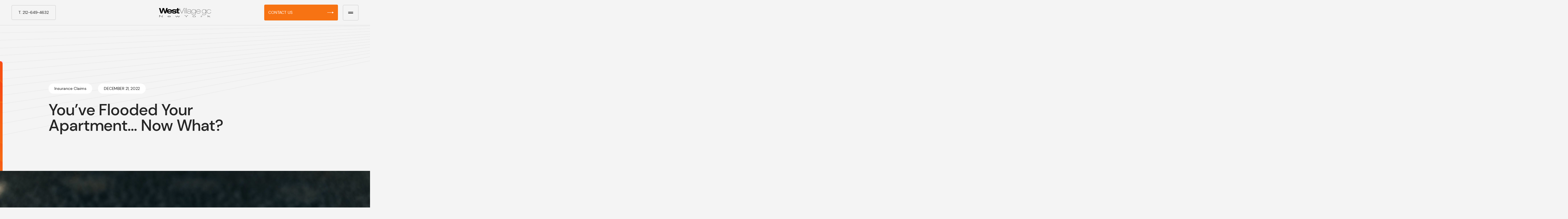

--- FILE ---
content_type: text/html; charset=UTF-8
request_url: https://www.westvillagegc.com/video/youve-flooded-your-apartment/
body_size: 16742
content:

<!DOCTYPE html>
<html lang="en-US">
<head>
	<meta charset="UTF-8">
	<title>West VillageYou&#039;ve Flooded Your Apartment... Now What? - West Village</title>
	<meta name="viewport" content="width=device-width, initial-scale=1">

	<meta name='robots' content='noindex, follow' />
	<style>img:is([sizes="auto" i], [sizes^="auto," i]) { contain-intrinsic-size: 3000px 1500px }</style>
	
	<!-- This site is optimized with the Yoast SEO plugin v25.8 - https://yoast.com/wordpress/plugins/seo/ -->
	<meta property="og:locale" content="en_US" />
	<meta property="og:type" content="article" />
	<meta property="og:title" content="You&#039;ve Flooded Your Apartment... Now What? - West Village" />
	<meta property="og:description" content="Building in Manhattan" />
	<meta property="og:url" content="https://www.westvillagegc.com/video/youve-flooded-your-apartment/" />
	<meta property="og:site_name" content="West Village" />
	<meta property="article:modified_time" content="2022-12-21T19:26:18+00:00" />
	<meta property="og:image" content="https://www.westvillagegc.com/wp-content/uploads/2022/12/Insurance-Claim-014.jpg" />
	<meta property="og:image:width" content="2600" />
	<meta property="og:image:height" content="1733" />
	<meta property="og:image:type" content="image/jpeg" />
	<meta name="twitter:card" content="summary_large_image" />
	<meta name="twitter:label1" content="Est. reading time" />
	<meta name="twitter:data1" content="1 minute" />
	<script type="application/ld+json" class="yoast-schema-graph">{"@context":"https://schema.org","@graph":[{"@type":"WebPage","@id":"https://www.westvillagegc.com/video/youve-flooded-your-apartment/","url":"https://www.westvillagegc.com/video/youve-flooded-your-apartment/","name":"You've Flooded Your Apartment... Now What? - West Village","isPartOf":{"@id":"https://www.westvillagegc.com/#website"},"primaryImageOfPage":{"@id":"https://www.westvillagegc.com/video/youve-flooded-your-apartment/#primaryimage"},"image":{"@id":"https://www.westvillagegc.com/video/youve-flooded-your-apartment/#primaryimage"},"thumbnailUrl":"https://www.westvillagegc.com/wp-content/uploads/2022/12/Insurance-Claim-014.jpg","datePublished":"2022-12-21T19:26:06+00:00","dateModified":"2022-12-21T19:26:18+00:00","breadcrumb":{"@id":"https://www.westvillagegc.com/video/youve-flooded-your-apartment/#breadcrumb"},"inLanguage":"en-US","potentialAction":[{"@type":"ReadAction","target":["https://www.westvillagegc.com/video/youve-flooded-your-apartment/"]}]},{"@type":"ImageObject","inLanguage":"en-US","@id":"https://www.westvillagegc.com/video/youve-flooded-your-apartment/#primaryimage","url":"https://www.westvillagegc.com/wp-content/uploads/2022/12/Insurance-Claim-014.jpg","contentUrl":"https://www.westvillagegc.com/wp-content/uploads/2022/12/Insurance-Claim-014.jpg","width":2600,"height":1733,"caption":"Your Apartment has Flooded, Now What?"},{"@type":"BreadcrumbList","@id":"https://www.westvillagegc.com/video/youve-flooded-your-apartment/#breadcrumb","itemListElement":[{"@type":"ListItem","position":1,"name":"Home","item":"https://www.westvillagegc.com/"},{"@type":"ListItem","position":2,"name":"Video","item":"https://www.westvillagegc.com/video/"},{"@type":"ListItem","position":3,"name":"You&#8217;ve Flooded Your Apartment&#8230; Now What?"}]},{"@type":"WebSite","@id":"https://www.westvillagegc.com/#website","url":"https://www.westvillagegc.com/","name":"West Village","description":"","publisher":{"@id":"https://www.westvillagegc.com/#organization"},"alternateName":"West Village General Contracting","potentialAction":[{"@type":"SearchAction","target":{"@type":"EntryPoint","urlTemplate":"https://www.westvillagegc.com/?s={search_term_string}"},"query-input":{"@type":"PropertyValueSpecification","valueRequired":true,"valueName":"search_term_string"}}],"inLanguage":"en-US"},{"@type":"Organization","@id":"https://www.westvillagegc.com/#organization","name":"West Village General Contracting","alternateName":"West Village","url":"https://www.westvillagegc.com/","logo":{"@type":"ImageObject","inLanguage":"en-US","@id":"https://www.westvillagegc.com/#/schema/logo/image/","url":"https://www.westvillagegc.com/wp-content/uploads/2022/12/westvillage.svg","contentUrl":"https://www.westvillagegc.com/wp-content/uploads/2022/12/westvillage.svg","caption":"West Village General Contracting"},"image":{"@id":"https://www.westvillagegc.com/#/schema/logo/image/"}}]}</script>
	<!-- / Yoast SEO plugin. -->


<link rel='dns-prefetch' href='//static.addtoany.com' />
<link rel='dns-prefetch' href='//cdnjs.cloudflare.com' />
<link rel='dns-prefetch' href='//unpkg.com' />
<script type="text/javascript">
/* <![CDATA[ */
window._wpemojiSettings = {"baseUrl":"https:\/\/s.w.org\/images\/core\/emoji\/16.0.1\/72x72\/","ext":".png","svgUrl":"https:\/\/s.w.org\/images\/core\/emoji\/16.0.1\/svg\/","svgExt":".svg","source":{"concatemoji":"https:\/\/www.westvillagegc.com\/wp-includes\/js\/wp-emoji-release.min.js"}};
/*! This file is auto-generated */
!function(s,n){var o,i,e;function c(e){try{var t={supportTests:e,timestamp:(new Date).valueOf()};sessionStorage.setItem(o,JSON.stringify(t))}catch(e){}}function p(e,t,n){e.clearRect(0,0,e.canvas.width,e.canvas.height),e.fillText(t,0,0);var t=new Uint32Array(e.getImageData(0,0,e.canvas.width,e.canvas.height).data),a=(e.clearRect(0,0,e.canvas.width,e.canvas.height),e.fillText(n,0,0),new Uint32Array(e.getImageData(0,0,e.canvas.width,e.canvas.height).data));return t.every(function(e,t){return e===a[t]})}function u(e,t){e.clearRect(0,0,e.canvas.width,e.canvas.height),e.fillText(t,0,0);for(var n=e.getImageData(16,16,1,1),a=0;a<n.data.length;a++)if(0!==n.data[a])return!1;return!0}function f(e,t,n,a){switch(t){case"flag":return n(e,"\ud83c\udff3\ufe0f\u200d\u26a7\ufe0f","\ud83c\udff3\ufe0f\u200b\u26a7\ufe0f")?!1:!n(e,"\ud83c\udde8\ud83c\uddf6","\ud83c\udde8\u200b\ud83c\uddf6")&&!n(e,"\ud83c\udff4\udb40\udc67\udb40\udc62\udb40\udc65\udb40\udc6e\udb40\udc67\udb40\udc7f","\ud83c\udff4\u200b\udb40\udc67\u200b\udb40\udc62\u200b\udb40\udc65\u200b\udb40\udc6e\u200b\udb40\udc67\u200b\udb40\udc7f");case"emoji":return!a(e,"\ud83e\udedf")}return!1}function g(e,t,n,a){var r="undefined"!=typeof WorkerGlobalScope&&self instanceof WorkerGlobalScope?new OffscreenCanvas(300,150):s.createElement("canvas"),o=r.getContext("2d",{willReadFrequently:!0}),i=(o.textBaseline="top",o.font="600 32px Arial",{});return e.forEach(function(e){i[e]=t(o,e,n,a)}),i}function t(e){var t=s.createElement("script");t.src=e,t.defer=!0,s.head.appendChild(t)}"undefined"!=typeof Promise&&(o="wpEmojiSettingsSupports",i=["flag","emoji"],n.supports={everything:!0,everythingExceptFlag:!0},e=new Promise(function(e){s.addEventListener("DOMContentLoaded",e,{once:!0})}),new Promise(function(t){var n=function(){try{var e=JSON.parse(sessionStorage.getItem(o));if("object"==typeof e&&"number"==typeof e.timestamp&&(new Date).valueOf()<e.timestamp+604800&&"object"==typeof e.supportTests)return e.supportTests}catch(e){}return null}();if(!n){if("undefined"!=typeof Worker&&"undefined"!=typeof OffscreenCanvas&&"undefined"!=typeof URL&&URL.createObjectURL&&"undefined"!=typeof Blob)try{var e="postMessage("+g.toString()+"("+[JSON.stringify(i),f.toString(),p.toString(),u.toString()].join(",")+"));",a=new Blob([e],{type:"text/javascript"}),r=new Worker(URL.createObjectURL(a),{name:"wpTestEmojiSupports"});return void(r.onmessage=function(e){c(n=e.data),r.terminate(),t(n)})}catch(e){}c(n=g(i,f,p,u))}t(n)}).then(function(e){for(var t in e)n.supports[t]=e[t],n.supports.everything=n.supports.everything&&n.supports[t],"flag"!==t&&(n.supports.everythingExceptFlag=n.supports.everythingExceptFlag&&n.supports[t]);n.supports.everythingExceptFlag=n.supports.everythingExceptFlag&&!n.supports.flag,n.DOMReady=!1,n.readyCallback=function(){n.DOMReady=!0}}).then(function(){return e}).then(function(){var e;n.supports.everything||(n.readyCallback(),(e=n.source||{}).concatemoji?t(e.concatemoji):e.wpemoji&&e.twemoji&&(t(e.twemoji),t(e.wpemoji)))}))}((window,document),window._wpemojiSettings);
/* ]]> */
</script>
<style id='wp-emoji-styles-inline-css' type='text/css'>

	img.wp-smiley, img.emoji {
		display: inline !important;
		border: none !important;
		box-shadow: none !important;
		height: 1em !important;
		width: 1em !important;
		margin: 0 0.07em !important;
		vertical-align: -0.1em !important;
		background: none !important;
		padding: 0 !important;
	}
</style>
<link rel='stylesheet' id='wp-block-library-css' href='https://www.westvillagegc.com/wp-includes/css/dist/block-library/style.min.css' type='text/css' media='all' />
<style id='classic-theme-styles-inline-css' type='text/css'>
/*! This file is auto-generated */
.wp-block-button__link{color:#fff;background-color:#32373c;border-radius:9999px;box-shadow:none;text-decoration:none;padding:calc(.667em + 2px) calc(1.333em + 2px);font-size:1.125em}.wp-block-file__button{background:#32373c;color:#fff;text-decoration:none}
</style>
<link rel='stylesheet' id='html5-player-vimeo-style-css' href='https://www.westvillagegc.com/wp-content/plugins/html5-video-player/build/blocks/view.css' type='text/css' media='all' />
<style id='global-styles-inline-css' type='text/css'>
:root{--wp--preset--aspect-ratio--square: 1;--wp--preset--aspect-ratio--4-3: 4/3;--wp--preset--aspect-ratio--3-4: 3/4;--wp--preset--aspect-ratio--3-2: 3/2;--wp--preset--aspect-ratio--2-3: 2/3;--wp--preset--aspect-ratio--16-9: 16/9;--wp--preset--aspect-ratio--9-16: 9/16;--wp--preset--color--black: #000000;--wp--preset--color--cyan-bluish-gray: #abb8c3;--wp--preset--color--white: #ffffff;--wp--preset--color--pale-pink: #f78da7;--wp--preset--color--vivid-red: #cf2e2e;--wp--preset--color--luminous-vivid-orange: #ff6900;--wp--preset--color--luminous-vivid-amber: #fcb900;--wp--preset--color--light-green-cyan: #7bdcb5;--wp--preset--color--vivid-green-cyan: #00d084;--wp--preset--color--pale-cyan-blue: #8ed1fc;--wp--preset--color--vivid-cyan-blue: #0693e3;--wp--preset--color--vivid-purple: #9b51e0;--wp--preset--gradient--vivid-cyan-blue-to-vivid-purple: linear-gradient(135deg,rgba(6,147,227,1) 0%,rgb(155,81,224) 100%);--wp--preset--gradient--light-green-cyan-to-vivid-green-cyan: linear-gradient(135deg,rgb(122,220,180) 0%,rgb(0,208,130) 100%);--wp--preset--gradient--luminous-vivid-amber-to-luminous-vivid-orange: linear-gradient(135deg,rgba(252,185,0,1) 0%,rgba(255,105,0,1) 100%);--wp--preset--gradient--luminous-vivid-orange-to-vivid-red: linear-gradient(135deg,rgba(255,105,0,1) 0%,rgb(207,46,46) 100%);--wp--preset--gradient--very-light-gray-to-cyan-bluish-gray: linear-gradient(135deg,rgb(238,238,238) 0%,rgb(169,184,195) 100%);--wp--preset--gradient--cool-to-warm-spectrum: linear-gradient(135deg,rgb(74,234,220) 0%,rgb(151,120,209) 20%,rgb(207,42,186) 40%,rgb(238,44,130) 60%,rgb(251,105,98) 80%,rgb(254,248,76) 100%);--wp--preset--gradient--blush-light-purple: linear-gradient(135deg,rgb(255,206,236) 0%,rgb(152,150,240) 100%);--wp--preset--gradient--blush-bordeaux: linear-gradient(135deg,rgb(254,205,165) 0%,rgb(254,45,45) 50%,rgb(107,0,62) 100%);--wp--preset--gradient--luminous-dusk: linear-gradient(135deg,rgb(255,203,112) 0%,rgb(199,81,192) 50%,rgb(65,88,208) 100%);--wp--preset--gradient--pale-ocean: linear-gradient(135deg,rgb(255,245,203) 0%,rgb(182,227,212) 50%,rgb(51,167,181) 100%);--wp--preset--gradient--electric-grass: linear-gradient(135deg,rgb(202,248,128) 0%,rgb(113,206,126) 100%);--wp--preset--gradient--midnight: linear-gradient(135deg,rgb(2,3,129) 0%,rgb(40,116,252) 100%);--wp--preset--font-size--small: 13px;--wp--preset--font-size--medium: 20px;--wp--preset--font-size--large: 36px;--wp--preset--font-size--x-large: 42px;--wp--preset--spacing--20: 0.44rem;--wp--preset--spacing--30: 0.67rem;--wp--preset--spacing--40: 1rem;--wp--preset--spacing--50: 1.5rem;--wp--preset--spacing--60: 2.25rem;--wp--preset--spacing--70: 3.38rem;--wp--preset--spacing--80: 5.06rem;--wp--preset--shadow--natural: 6px 6px 9px rgba(0, 0, 0, 0.2);--wp--preset--shadow--deep: 12px 12px 50px rgba(0, 0, 0, 0.4);--wp--preset--shadow--sharp: 6px 6px 0px rgba(0, 0, 0, 0.2);--wp--preset--shadow--outlined: 6px 6px 0px -3px rgba(255, 255, 255, 1), 6px 6px rgba(0, 0, 0, 1);--wp--preset--shadow--crisp: 6px 6px 0px rgba(0, 0, 0, 1);}:where(.is-layout-flex){gap: 0.5em;}:where(.is-layout-grid){gap: 0.5em;}body .is-layout-flex{display: flex;}.is-layout-flex{flex-wrap: wrap;align-items: center;}.is-layout-flex > :is(*, div){margin: 0;}body .is-layout-grid{display: grid;}.is-layout-grid > :is(*, div){margin: 0;}:where(.wp-block-columns.is-layout-flex){gap: 2em;}:where(.wp-block-columns.is-layout-grid){gap: 2em;}:where(.wp-block-post-template.is-layout-flex){gap: 1.25em;}:where(.wp-block-post-template.is-layout-grid){gap: 1.25em;}.has-black-color{color: var(--wp--preset--color--black) !important;}.has-cyan-bluish-gray-color{color: var(--wp--preset--color--cyan-bluish-gray) !important;}.has-white-color{color: var(--wp--preset--color--white) !important;}.has-pale-pink-color{color: var(--wp--preset--color--pale-pink) !important;}.has-vivid-red-color{color: var(--wp--preset--color--vivid-red) !important;}.has-luminous-vivid-orange-color{color: var(--wp--preset--color--luminous-vivid-orange) !important;}.has-luminous-vivid-amber-color{color: var(--wp--preset--color--luminous-vivid-amber) !important;}.has-light-green-cyan-color{color: var(--wp--preset--color--light-green-cyan) !important;}.has-vivid-green-cyan-color{color: var(--wp--preset--color--vivid-green-cyan) !important;}.has-pale-cyan-blue-color{color: var(--wp--preset--color--pale-cyan-blue) !important;}.has-vivid-cyan-blue-color{color: var(--wp--preset--color--vivid-cyan-blue) !important;}.has-vivid-purple-color{color: var(--wp--preset--color--vivid-purple) !important;}.has-black-background-color{background-color: var(--wp--preset--color--black) !important;}.has-cyan-bluish-gray-background-color{background-color: var(--wp--preset--color--cyan-bluish-gray) !important;}.has-white-background-color{background-color: var(--wp--preset--color--white) !important;}.has-pale-pink-background-color{background-color: var(--wp--preset--color--pale-pink) !important;}.has-vivid-red-background-color{background-color: var(--wp--preset--color--vivid-red) !important;}.has-luminous-vivid-orange-background-color{background-color: var(--wp--preset--color--luminous-vivid-orange) !important;}.has-luminous-vivid-amber-background-color{background-color: var(--wp--preset--color--luminous-vivid-amber) !important;}.has-light-green-cyan-background-color{background-color: var(--wp--preset--color--light-green-cyan) !important;}.has-vivid-green-cyan-background-color{background-color: var(--wp--preset--color--vivid-green-cyan) !important;}.has-pale-cyan-blue-background-color{background-color: var(--wp--preset--color--pale-cyan-blue) !important;}.has-vivid-cyan-blue-background-color{background-color: var(--wp--preset--color--vivid-cyan-blue) !important;}.has-vivid-purple-background-color{background-color: var(--wp--preset--color--vivid-purple) !important;}.has-black-border-color{border-color: var(--wp--preset--color--black) !important;}.has-cyan-bluish-gray-border-color{border-color: var(--wp--preset--color--cyan-bluish-gray) !important;}.has-white-border-color{border-color: var(--wp--preset--color--white) !important;}.has-pale-pink-border-color{border-color: var(--wp--preset--color--pale-pink) !important;}.has-vivid-red-border-color{border-color: var(--wp--preset--color--vivid-red) !important;}.has-luminous-vivid-orange-border-color{border-color: var(--wp--preset--color--luminous-vivid-orange) !important;}.has-luminous-vivid-amber-border-color{border-color: var(--wp--preset--color--luminous-vivid-amber) !important;}.has-light-green-cyan-border-color{border-color: var(--wp--preset--color--light-green-cyan) !important;}.has-vivid-green-cyan-border-color{border-color: var(--wp--preset--color--vivid-green-cyan) !important;}.has-pale-cyan-blue-border-color{border-color: var(--wp--preset--color--pale-cyan-blue) !important;}.has-vivid-cyan-blue-border-color{border-color: var(--wp--preset--color--vivid-cyan-blue) !important;}.has-vivid-purple-border-color{border-color: var(--wp--preset--color--vivid-purple) !important;}.has-vivid-cyan-blue-to-vivid-purple-gradient-background{background: var(--wp--preset--gradient--vivid-cyan-blue-to-vivid-purple) !important;}.has-light-green-cyan-to-vivid-green-cyan-gradient-background{background: var(--wp--preset--gradient--light-green-cyan-to-vivid-green-cyan) !important;}.has-luminous-vivid-amber-to-luminous-vivid-orange-gradient-background{background: var(--wp--preset--gradient--luminous-vivid-amber-to-luminous-vivid-orange) !important;}.has-luminous-vivid-orange-to-vivid-red-gradient-background{background: var(--wp--preset--gradient--luminous-vivid-orange-to-vivid-red) !important;}.has-very-light-gray-to-cyan-bluish-gray-gradient-background{background: var(--wp--preset--gradient--very-light-gray-to-cyan-bluish-gray) !important;}.has-cool-to-warm-spectrum-gradient-background{background: var(--wp--preset--gradient--cool-to-warm-spectrum) !important;}.has-blush-light-purple-gradient-background{background: var(--wp--preset--gradient--blush-light-purple) !important;}.has-blush-bordeaux-gradient-background{background: var(--wp--preset--gradient--blush-bordeaux) !important;}.has-luminous-dusk-gradient-background{background: var(--wp--preset--gradient--luminous-dusk) !important;}.has-pale-ocean-gradient-background{background: var(--wp--preset--gradient--pale-ocean) !important;}.has-electric-grass-gradient-background{background: var(--wp--preset--gradient--electric-grass) !important;}.has-midnight-gradient-background{background: var(--wp--preset--gradient--midnight) !important;}.has-small-font-size{font-size: var(--wp--preset--font-size--small) !important;}.has-medium-font-size{font-size: var(--wp--preset--font-size--medium) !important;}.has-large-font-size{font-size: var(--wp--preset--font-size--large) !important;}.has-x-large-font-size{font-size: var(--wp--preset--font-size--x-large) !important;}
:where(.wp-block-post-template.is-layout-flex){gap: 1.25em;}:where(.wp-block-post-template.is-layout-grid){gap: 1.25em;}
:where(.wp-block-columns.is-layout-flex){gap: 2em;}:where(.wp-block-columns.is-layout-grid){gap: 2em;}
:root :where(.wp-block-pullquote){font-size: 1.5em;line-height: 1.6;}
</style>
<link rel='stylesheet' id='contact-form-7-css' href='https://www.westvillagegc.com/wp-content/plugins/contact-form-7/includes/css/styles.css' type='text/css' media='all' />
<link rel='stylesheet' id='magnific-css' href='https://www.westvillagegc.com/wp-content/plugins/shortcode-gallery-for-matterport-showcase/magnific.css' type='text/css' media='all' />
<link rel='stylesheet' id='wp-matterport-css' href='https://www.westvillagegc.com/wp-content/plugins/shortcode-gallery-for-matterport-showcase/wp-matterport.css' type='text/css' media='all' />
<link rel='stylesheet' id='aos_css-css' href='https://unpkg.com/aos@2.3.1/dist/aos.css' type='text/css' media='all' />
<link rel='stylesheet' id='plyr_css-css' href='https://cdnjs.cloudflare.com/ajax/libs/plyr/3.7.2/plyr.min.css' type='text/css' media='all' />
<link rel='stylesheet' id='swiper_css-css' href='https://cdnjs.cloudflare.com/ajax/libs/Swiper/8.4.4/swiper-bundle.css' type='text/css' media='all' />
<link rel='stylesheet' id='so_css-css' href='https://www.westvillagegc.com/wp-content/themes/West%20Village/assets/style.css' type='text/css' media='all' />
<link rel='stylesheet' id='addtoany-css' href='https://www.westvillagegc.com/wp-content/plugins/add-to-any/addtoany.min.css' type='text/css' media='all' />
<script type="text/javascript" id="addtoany-core-js-before">
/* <![CDATA[ */
window.a2a_config=window.a2a_config||{};a2a_config.callbacks=[];a2a_config.overlays=[];a2a_config.templates={};
/* ]]> */
</script>
<script type="text/javascript" defer src="https://static.addtoany.com/menu/page.js" id="addtoany-core-js"></script>
<script type="text/javascript" src="https://www.westvillagegc.com/wp-includes/js/jquery/jquery.min.js" id="jquery-core-js"></script>
<script type="text/javascript" src="https://www.westvillagegc.com/wp-includes/js/jquery/jquery-migrate.min.js" id="jquery-migrate-js"></script>
<script type="text/javascript" defer src="https://www.westvillagegc.com/wp-content/plugins/add-to-any/addtoany.min.js" id="addtoany-jquery-js"></script>
<script type="text/javascript" id="snazzymaps-js-js-extra">
/* <![CDATA[ */
var SnazzyDataForSnazzyMaps = [];
SnazzyDataForSnazzyMaps={"id":8097,"name":"WY","description":"Map style for WY default color scheme","url":"https:\/\/snazzymaps.com\/style\/8097\/wy","imageUrl":"https:\/\/snazzy-maps-cdn.azureedge.net\/assets\/8097-wy.png?v=20170626083314","json":"[{\"featureType\":\"all\",\"elementType\":\"geometry.fill\",\"stylers\":[{\"weight\":\"2.00\"}]},{\"featureType\":\"all\",\"elementType\":\"geometry.stroke\",\"stylers\":[{\"color\":\"#9c9c9c\"}]},{\"featureType\":\"all\",\"elementType\":\"labels.text\",\"stylers\":[{\"visibility\":\"on\"}]},{\"featureType\":\"landscape\",\"elementType\":\"all\",\"stylers\":[{\"color\":\"#f2f2f2\"}]},{\"featureType\":\"landscape\",\"elementType\":\"geometry.fill\",\"stylers\":[{\"color\":\"#ffffff\"}]},{\"featureType\":\"landscape.man_made\",\"elementType\":\"geometry.fill\",\"stylers\":[{\"color\":\"#ffffff\"}]},{\"featureType\":\"poi\",\"elementType\":\"all\",\"stylers\":[{\"visibility\":\"off\"}]},{\"featureType\":\"road\",\"elementType\":\"all\",\"stylers\":[{\"saturation\":-100},{\"lightness\":45}]},{\"featureType\":\"road\",\"elementType\":\"geometry.fill\",\"stylers\":[{\"color\":\"#eeeeee\"}]},{\"featureType\":\"road\",\"elementType\":\"labels.text.fill\",\"stylers\":[{\"color\":\"#7b7b7b\"}]},{\"featureType\":\"road\",\"elementType\":\"labels.text.stroke\",\"stylers\":[{\"color\":\"#ffffff\"}]},{\"featureType\":\"road.highway\",\"elementType\":\"all\",\"stylers\":[{\"visibility\":\"simplified\"}]},{\"featureType\":\"road.arterial\",\"elementType\":\"labels.icon\",\"stylers\":[{\"visibility\":\"off\"}]},{\"featureType\":\"transit\",\"elementType\":\"all\",\"stylers\":[{\"visibility\":\"off\"}]},{\"featureType\":\"water\",\"elementType\":\"all\",\"stylers\":[{\"color\":\"#46bcec\"},{\"visibility\":\"on\"}]},{\"featureType\":\"water\",\"elementType\":\"geometry.fill\",\"stylers\":[{\"color\":\"#c8d7d4\"}]},{\"featureType\":\"water\",\"elementType\":\"labels.text.fill\",\"stylers\":[{\"color\":\"#070707\"}]},{\"featureType\":\"water\",\"elementType\":\"labels.text.stroke\",\"stylers\":[{\"color\":\"#ffffff\"}]}]","views":1709161,"favorites":4944,"createdBy":{"name":"StipeP","url":null},"createdOn":"2015-02-13T16:12:31.48","tags":["greyscale","light","monochrome"],"colors":["multi"]};
/* ]]> */
</script>
<script type="text/javascript" src="https://www.westvillagegc.com/wp-content/plugins/snazzy-maps/snazzymaps.js" id="snazzymaps-js-js"></script>
<script type="text/javascript" src="https://cdnjs.cloudflare.com/ajax/libs/waypoints/4.0.1/jquery.waypoints.min.js" id="waypoint_js-js"></script>
<script type="text/javascript" src="https://cdnjs.cloudflare.com/ajax/libs/gsap/3.3.0/gsap.min.js" id="gsap_js-js"></script>
<script type="text/javascript" src="https://cdnjs.cloudflare.com/ajax/libs/gsap/3.10.4/ScrollTrigger.min.js" id="gsap_ScrollTrigger-js"></script>
<script type="text/javascript" src="https://unpkg.com/aos@2.3.1/dist/aos.js" id="aos_js-js"></script>
<script type="text/javascript" src="https://cdnjs.cloudflare.com/ajax/libs/plyr/3.7.2/plyr.min.js" id="plyr_js-js"></script>
<script type="text/javascript" src="https://cdnjs.cloudflare.com/ajax/libs/Swiper/8.4.4/swiper-bundle.min.js" id="swiper_js-js"></script>
<script type="text/javascript" id="main_js-js-extra">
/* <![CDATA[ */
var ex_loadmore_params = {"ajaxurl":"https:\/\/www.westvillagegc.com\/wp-admin\/admin-ajax.php","posts":"a:67:{s:4:\"page\";i:0;s:5:\"video\";s:28:\"youve-flooded-your-apartment\";s:9:\"post_type\";s:5:\"video\";s:4:\"name\";s:28:\"youve-flooded-your-apartment\";s:5:\"error\";s:0:\"\";s:1:\"m\";s:0:\"\";s:1:\"p\";i:0;s:11:\"post_parent\";s:0:\"\";s:7:\"subpost\";s:0:\"\";s:10:\"subpost_id\";s:0:\"\";s:10:\"attachment\";s:0:\"\";s:13:\"attachment_id\";i:0;s:8:\"pagename\";s:0:\"\";s:7:\"page_id\";i:0;s:6:\"second\";s:0:\"\";s:6:\"minute\";s:0:\"\";s:4:\"hour\";s:0:\"\";s:3:\"day\";i:0;s:8:\"monthnum\";i:0;s:4:\"year\";i:0;s:1:\"w\";i:0;s:13:\"category_name\";s:0:\"\";s:3:\"tag\";s:0:\"\";s:3:\"cat\";s:0:\"\";s:6:\"tag_id\";s:0:\"\";s:6:\"author\";s:0:\"\";s:11:\"author_name\";s:0:\"\";s:4:\"feed\";s:0:\"\";s:2:\"tb\";s:0:\"\";s:5:\"paged\";i:0;s:8:\"meta_key\";s:0:\"\";s:10:\"meta_value\";s:0:\"\";s:7:\"preview\";s:0:\"\";s:1:\"s\";s:0:\"\";s:8:\"sentence\";s:0:\"\";s:5:\"title\";s:0:\"\";s:6:\"fields\";s:3:\"all\";s:10:\"menu_order\";s:0:\"\";s:5:\"embed\";s:0:\"\";s:12:\"category__in\";a:0:{}s:16:\"category__not_in\";a:0:{}s:13:\"category__and\";a:0:{}s:8:\"post__in\";a:0:{}s:12:\"post__not_in\";a:0:{}s:13:\"post_name__in\";a:0:{}s:7:\"tag__in\";a:0:{}s:11:\"tag__not_in\";a:0:{}s:8:\"tag__and\";a:0:{}s:12:\"tag_slug__in\";a:0:{}s:13:\"tag_slug__and\";a:0:{}s:15:\"post_parent__in\";a:0:{}s:19:\"post_parent__not_in\";a:0:{}s:10:\"author__in\";a:0:{}s:14:\"author__not_in\";a:0:{}s:14:\"search_columns\";a:0:{}s:19:\"ignore_sticky_posts\";b:0;s:16:\"suppress_filters\";b:0;s:13:\"cache_results\";b:1;s:22:\"update_post_term_cache\";b:1;s:22:\"update_menu_item_cache\";b:0;s:19:\"lazy_load_term_meta\";b:1;s:22:\"update_post_meta_cache\";b:1;s:14:\"posts_per_page\";i:10;s:8:\"nopaging\";b:0;s:17:\"comments_per_page\";s:2:\"50\";s:13:\"no_found_rows\";b:0;s:5:\"order\";s:4:\"DESC\";}","sort":"newness","current_page":"1","max_page":"0","page_url":"https:\/\/www.westvillagegc.com","home_url":"https:\/\/www.westvillagegc.com","page_name":"You\u2019ve Flooded Your Apartment\u2026 Now What?","page_id":"1805","user_id":"0","template_path":"https:\/\/www.westvillagegc.com\/wp-content\/themes\/West%20Village"};
var myScriptObject = {"markerImageUrl":"https:\/\/www.westvillagegc.com\/wp-content\/themes\/West%20Village\/assets\/js\/mar.png"};
/* ]]> */
</script>
<script type="text/javascript" src="https://www.westvillagegc.com/wp-content/themes/West%20Village/assets/js/main.js" id="main_js-js"></script>
<link rel="https://api.w.org/" href="https://www.westvillagegc.com/wp-json/" /><link rel="EditURI" type="application/rsd+xml" title="RSD" href="https://www.westvillagegc.com/xmlrpc.php?rsd" />
<meta name="generator" content="WordPress 6.8.3" />
<link rel='shortlink' href='https://www.westvillagegc.com/?p=1805' />
<link rel="alternate" title="oEmbed (JSON)" type="application/json+oembed" href="https://www.westvillagegc.com/wp-json/oembed/1.0/embed?url=https%3A%2F%2Fwww.westvillagegc.com%2Fvideo%2Fyouve-flooded-your-apartment%2F" />
<link rel="alternate" title="oEmbed (XML)" type="text/xml+oembed" href="https://www.westvillagegc.com/wp-json/oembed/1.0/embed?url=https%3A%2F%2Fwww.westvillagegc.com%2Fvideo%2Fyouve-flooded-your-apartment%2F&#038;format=xml" />
 <style> #h5vpQuickPlayer { width: 100%; max-width: 100%; margin: 0 auto; } </style> <meta name="google-site-verification" content="kcamlo4OTXHIPdnyzce_73G2cFPKqkl1KB4H9eSpG2c" />

<!-- Google tag (gtag.js) -->
<script async src="https://www.googletagmanager.com/gtag/js?id=G-VSJ4MYFG2H"></script>
<script>
  window.dataLayer = window.dataLayer || [];
  function gtag(){dataLayer.push(arguments);}
  gtag('js', new Date());
  gtag('config', 'G-VSJ4MYFG2H');
</script>

<!-- Google tag (gtag.js) -->
<script async src="https://www.googletagmanager.com/gtag/js?id=AW-17082457020">
</script>
<script>
  window.dataLayer = window.dataLayer || [];
  function gtag(){dataLayer.push(arguments);}
  gtag('js', new Date());

  gtag('config', 'AW-17082457020');
</script>



<!-- Google Tag Manager -->
<script>(function(w,d,s,l,i){w[l]=w[l]||[];w[l].push({'gtm.start':
new Date().getTime(),event:'gtm.js'});var f=d.getElementsByTagName(s)[0],
j=d.createElement(s),dl=l!='dataLayer'?'&l='+l:'';j.async=true;j.src=
'https://www.googletagmanager.com/gtm.js?id='+i+dl;f.parentNode.insertBefore(j,f);
})(window,document,'script','dataLayer','GTM-PMQHSWS2');</script>
<!-- End Google Tag Manager -->
<link rel="apple-touch-icon" sizes="180x180" href="/wp-content/uploads/fbrfg/apple-touch-icon.png">
<link rel="icon" type="image/png" sizes="32x32" href="/wp-content/uploads/fbrfg/favicon-32x32.png">
<link rel="icon" type="image/png" sizes="16x16" href="/wp-content/uploads/fbrfg/favicon-16x16.png">
<link rel="manifest" href="/wp-content/uploads/fbrfg/site.webmanifest">
<link rel="shortcut icon" href="/wp-content/uploads/fbrfg/favicon.ico">
<meta name="msapplication-TileColor" content="#da532c">
<meta name="msapplication-config" content="/wp-content/uploads/fbrfg/browserconfig.xml">
<meta name="theme-color" content="#ffffff"><meta name="generator" content="Elementor 3.28.4; features: e_font_icon_svg, additional_custom_breakpoints, e_local_google_fonts; settings: css_print_method-external, google_font-enabled, font_display-swap">
			<style>
				.e-con.e-parent:nth-of-type(n+4):not(.e-lazyloaded):not(.e-no-lazyload),
				.e-con.e-parent:nth-of-type(n+4):not(.e-lazyloaded):not(.e-no-lazyload) * {
					background-image: none !important;
				}
				@media screen and (max-height: 1024px) {
					.e-con.e-parent:nth-of-type(n+3):not(.e-lazyloaded):not(.e-no-lazyload),
					.e-con.e-parent:nth-of-type(n+3):not(.e-lazyloaded):not(.e-no-lazyload) * {
						background-image: none !important;
					}
				}
				@media screen and (max-height: 640px) {
					.e-con.e-parent:nth-of-type(n+2):not(.e-lazyloaded):not(.e-no-lazyload),
					.e-con.e-parent:nth-of-type(n+2):not(.e-lazyloaded):not(.e-no-lazyload) * {
						background-image: none !important;
					}
				}
			</style>
			<link rel="icon" href="https://www.westvillagegc.com/wp-content/uploads/2022/11/Logo-main.svg" sizes="32x32" />
<link rel="icon" href="https://www.westvillagegc.com/wp-content/uploads/2022/11/Logo-main.svg" sizes="192x192" />
<link rel="apple-touch-icon" href="https://www.westvillagegc.com/wp-content/uploads/2022/11/Logo-main.svg" />
<meta name="msapplication-TileImage" content="https://www.westvillagegc.com/wp-content/uploads/2022/11/Logo-main.svg" />
		<style type="text/css" id="wp-custom-css">
			.block-intro.block-intro--with-slider .row--1 .col--1 .container {
	max-width:90% !important;
}
h1 {
	font-size:calc(20px + (100 - 56) * (100vw - 320px) / (1536 - 320)) !important;
}
.single-page.single-page--post .single-page-content .content p {
	margin-bottom:6px !important;
	margin-top:8px !important;
}
.single-page.single-page--post .single-page-content .content .wp-block-image {
	margin-bottom:25px !important;
}
.post-card--portfolio .post-card__image img {
	height:50vh;
}

.main-header-logo {
	max-width:180px;
}

.home .block-action {
	padding-top:0;
}
body .content-txt .custom-p p {
    font-size: 16px;
    line-height: 1.4;
    margin-bottom: 20px;
}
body .content-txt .custom-p p span {
    font-size: 16px;
line-height: 1.4;
}
.services-boxed p {
    font-family: "DM Sans", Sans-serif !important;
    font-size: 16px;
    line-height: 1.4;
    color: #111 !important;
}

.services-boxed h3 {
    font-family: "DM Sans", Sans-serif !important;
	font-size: 22px !important;
}
.services-boxed .elementor-widget-container {
    min-height: 242px;
}
body .content-txt .custom-p h4, body .content-txt .custom-p h4 b {
    font-size: 18px;
    padding-bottom: 10px;
}
body .content-txt .custom-p ul {
    font-size: 16px;
    line-height: 1.4;
    margin-bottom: 20px;
    list-style: disc;
    padding-left: 20px;
}

body .content-txt .custom-p ul li, body .content-txt .custom-p ul li span {
    font-size: 16px;
    line-height: 1.4;
}

body .content-txt .custom-p ul li {
    padding: 4px 0;
}
.services-boxed.imgaes .elementor-widget-container {
    min-height: auto;
}

.services-boxed.imgaes .elementor-element.e-con-full.e-flex.e-con {
    --widgets-spacing-row: 0;
}
.services-boxed.imgaes  .elementor-widget-image img {
    border-radius: 8px 8px 0 0;
}

.services-boxed.imgaes  h3 {
    font-size: 20px !important;
    padding-top: 10px;
}
@media screen and (min-width: 1920px) {
	.main-header-logo {
		max-width:250px;
	}

	.footer .footer-logo {
		max-width:250px;
	}
}

#h5vp_player .plyr .plyr__control--overlaid[type="button"] {
	background: transparent;
	border-radius: 50%;
}

.single-page--portfolio .single-page-content .col--1 {
	width:35%;
}
.single-page--portfolio .single-page-content .col--2 {
	width:65%;
}


@media screen and (max-width: 768px) {

	.main-header a {
		width:100%;
	}
	.main-header a img {
		max-width:150px;
	}

	.block-action .image-1 {
		z-index:2;
	}
}



.block-content-gallery .container .image__inner {
	max-height:70vh;
}

.block-slider .slider .swiper-slide {
	width:auto;
}
.block-slider .slider .image__inner {
	height:70vh;
}

.block-sample-page {
	padding: 100px 0;
}

.block-action .image-1 img {
	width:100%;
}

.block-about-us .tab {
	min-height:40vh;
}

.block-faq .faq__item__body .col .plyr {
	border-radius:10px;
}

.block-faq .faq__item__body .col .plyr .plyr__poster:before {
	content: '';
	position: absolute;
	width: 100%;
	height: 100%;
	top: 0;
	left: 0;
	background: linear-gradient(65deg, #000000 43%, rgba(255, 255, 255, 0) 140%);

	opacity: 0.2;
}

@media screen and (max-width:1024px) {

	.block-content-gallery .container--small {
		grid-template-columns: repeat(2, 1fr);
		grid-row-gap: 20px;
	}

	.block-content-gallery .container--small .image:nth-child(3) {
		grid-area: 2 / 1 / 3 / 3;
	}

	.block-content-image img {
		max-height:75vh;
	}

	.block-content-gallery .container--medium {
		grid-template-columns: repeat(1, 1fr);
	}

	.block-content-gallery .container--medium .image {
		grid-area: auto;
	}
}
@media screen and (max-width:768px) {
	.block-content-gallery .container--small {
		grid-template-columns: repeat(1, 1fr);
	}
	.block-content-gallery .container--small .image:nth-child(3) {
		grid-area: auto;
	}
}
@media screen and (max-width:600px) {
	.block-slider .slider .image__inner {
		height:40vh;
	}
}

.burger-icon {
	width:54px;
	height:54px;
}

.block-circle {
	padding-bottom:100px;
}

@media screen and (max-width:600px) {

	.wpm img {
		height:400px;
		object-fit:cover;
		object-position:center;
	}
}

.block-mp-3d {
	padding:50px 0;
}

.block-step .step-card .wysiwyg-editor ol ul {
	display:block;
	list-style: disc;
	padding-left:20px;
}

.block-step .step-card .wysiwyg-editor ol {
	padding-left:20px;
}

.block-cat {
	padding-bottom:100px;
}

.block-testimonials .row--2 img {
	width:100%;
}

.block-title-with-swoosh .section__inner {
	padding-top:70px;
}

.block-title-with-swoosh .container--1 h2 {
	font-size:5em;
}

@media screen and (max-width:1440px) {
	.block-title-with-swoosh .container--1 h2 {
		font-size:4em;
	}
}

@media screen and (max-width:768px) {
	.block-title-with-swoosh .container--1 h2 {
		font-size:3em;
	}
}

@media screen and (max-width:1024px) {
	.block-title-with-swoosh .container--1 h2 {
		font-size:auto;
	}
}

.block-title-with-swoosh .background .background__image:before {
	background: linear-gradient(0deg, #f4f4f4 0%, rgba(244, 244, 244, 0) 100%);
}

.block-hero-banner .row {
	height:auto;
}
.block-hero-banner video {
	height:45vh;
}

.plyr .plyr__control.plyr__control--overlaid {
	z-index:9;
}
.plyr.plyr--paused .plyr__poster {
	z-index:5;
}

.plyr .plyr__control--overlaid {
	border-color:#F77313 !important;
}

.plyr .plyr__control--overlaid:before {
	content: "Press Play";
	font-size: 20px;
	text-transform: uppercase;
	position: absolute;
	width: 150%;
	left: 50%;
	bottom: -30px;
	transform: translate(-50%,0);
	line-height: 1;	
}


.plyr .plyr__control--overlaid svg use {
	fill:#F77313;
}

@media screen and (max-width:600px) {

	.block-hero-banner video {
		height:20vh;
	}
	.elementor-element.inner-ban {
    padding: 20px !important;
}

.elementor-element.inner-ban h1.elementor-heading-title {
    font-size: 40px !important;
}

.content-txt .elementor-widget-container img {
    height: auto !important;
}

.content-txt .e-con-inner {
    padding-left: 15px;
    padding-right: 15px;
}

.elementor-element-6f35bdf .e-con-inner {
    padding-left: 15px;
    padding-right: 15px;
}
}

.our-process .block-title-with-swoosh h2 {
/* 	font-size: calc(56px + (100 - 56) * (100vw - 320px) / (1536 - 320)); */
}

.post-card__play-button {
border-color:#F77313 !important;
}
.post-card__play-button:before {
	content: "Press Play";
	font-size: 20px;
	text-transform: uppercase;
	position: absolute;
	width: 150%;
	left: 50%;
	bottom: -30px;
	transform: translate(-50%,0);
	line-height: 1;	
	color:white;
	text-align:center;
}
.post-card__play-button svg path {
fill:#F77313;
}

.step-card .image__play-button {
	border-color:#F77313 !important;
}
.step-card .image__play-button svg path {
fill:#F77313;
}
.step-card .image__play-button:before {
	content: "Press Play";
	font-size: 20px;
	text-transform: uppercase;
	position: absolute;
	width: 150%;
	left: 50%;
	bottom: -30px;
	transform: translate(-50%,0);
	line-height: 1;	
	color:white;
	text-align:center;
}

.block-ic .card .card__play-icon {
	transition:.3s ease;
	display:flex;
	align-items:center;
	justify-content:center;
		width: 80px;
		height: 80px;
		background-color: transparent;
		border:1px solid #F77313;
		border-radius: 50%;
		position:absolute;
		left: 50%;
		top: 50%;	
		transform: translate(-50%,50%);
		z-index: 1;
}
.block-ic .card .card__play-icon:before {
	content: "Press Play";
	font-size: 20px;
	text-transform: uppercase;
	position: absolute;
	width: 150%;
	left: 50%;
	bottom: -30px;
	transform: translate(-50%,0);
	line-height: 1;	
	color:white;
	text-align:center;
}
.block-ic .card:hover .card__play-icon {
transform: translate(-50%,90%);
}
.block-ic .card .card__play-icon svg {
width:21px;
height:26px;
	left:4px;
	position:relative;
}
.block-ic .card .card__play-icon svg path {
	fill:#F77313;

}

/*---------------*/
.custom-p p {
    font-size: 16px;
}
.custom-p2 p {
    font-size: 16px;
    line-height: 1.2;
}
.westvill h2 span {
    color: #f77313;
    font-size: 70px;
}
.list ul {
    list-style: disc;
    padding-left: 30px;
}
.list ul li {
    line-height: 1.5;
}
.custom-btn span {
    color: #ffffff;
    font-size: 18px;
    font-weight: 200;
    text-transform: uppercase;
}
/*--------------*/
.single-page.single-page--post .single-page-content .content p {
    margin-bottom: 50px;
    max-width: 100%;
}
 .single-page.single-page--post .single-page-content .content h2:before {
display: none;
padding-left: 0;
}
/*------------New---------*/

.key_steps .e-con-inner {
    flex-wrap: wrap !important;
}

.key_steps .e-flex.e-con.e-child {
    flex: 0 0 30%;
    background: #ff862e29;
    padding: 15px !important;
}
.count span {
    font-size: 52px !important;
    font-weight: 800 !important;
}

.why_pre .e-con-full:nth-child(2) {
    background: #ffffff;
}
.single-page.single-page--post .single-page-content .content h2 {
    padding: 0;
		margin-bottom:0;
}
.single-page.single-page--post .single-page-content .content ul {
    margin-bottom: 0;
}
.single-page.single-page--post .single-page-content .col--2 {
    padding-top: 40px;
}
.single-page.single-page--post .single-page-content .content p {
    margin-bottom: 35px;
    margin-top: 15px;
}

/*--------------*/
.blog .wp-block-query ul {
    list-style-type: none;
}

.blog .post.type-post .wp-block-columns.alignwide {
    display: block;
}

.blog .wp-block-query.wp-block-query-is-layout-flow ul {
    padding-top: 40px;
    display: flex;
    flex-wrap: wrap;
    justify-content: space-between;
    width: 80%;
    margin: auto;
}
.blog .wp-block-query.wp-block-query-is-layout-flow ul .post.type-post {
    flex: 0 0 48%;
		margin-bottom: 40px;
}
.blog .wp-block-query.wp-block-query-is-layout-flow ul .post.type-post .wp-block-column.is-layout-flow:nth-child(2) {
    background: #1010100a;
    padding: 15px;
}
.blog .wp-block-query ul img {
    height: 350px;
}
.blog .wp-block-query ul h2.wp-block-post-title {
    font-size: 30px;
    line-height: 1.2;
}
.blog .wp-block-query ul p {
    line-height: 1.2;
}

.key_steps h3::before {
display:none;
}
.key_steps h3 {
    padding: 0 !important;
    font-size: 18px !important;
    line-height: 1.2;
    color: #000 !important;
		margin-bottom: 0 !important;	
}
.elementor-3542 h3:before, .elementor-3550 h3:before {
	position:relative !important;
	
}
.elementor-3542 h3, .elementor-3550 h3{
	padding-left:0px !important;
	margin-bottom:0px !important;
}
/* .wp-block-columns .wp-block-query ul {
    list-style-type: none;
}
.wp-block-columns .wp-block-query ul .wp-block-post {
    height: 450px;
    margin-bottom: 40px;
    background: #e8e8e88c;
}
.wp-block-columns .wp-block-query ul img {
    height: 300px;
}
.wp-block-columns .wp-block-query ul h2.wp-block-post-title {
    font-size: 30px;
    padding: 15px;
		margin-bottom: initial;
}
.wp-block-columns .wp-block-query ul .wp-block-post-date {
    padding: 5px 15px;
} */
		</style>
		<noscript><style id="rocket-lazyload-nojs-css">.rll-youtube-player, [data-lazy-src]{display:none !important;}</style></noscript>
</head>

<body class="wp-singular video-template-default single single-video postid-1805 wp-custom-logo wp-theme-WestVillage elementor-default elementor-kit-2331" >

	 <div class="main-preloader">
		<div class="main-preloader__anim">			
			<span></span>
			<span></span>
			<span></span>
		</div>
	</div>

	<div class="so-overlay-transition"></div>

	<div class="pop-up-overlay"></div>
	
	<div id="page__wrapper" class="page__wrapper ">

		
		<header class="main-header ">

			<section class="section">

				<div class="section__inner">

					<div class="row">

						<div class="col col--1">
							
															<a href="tel:212-649-4632" class="cta-button cta-button--phone" target="">
									<span>T. 212-649-4632</span>          							
								</a>
								

						</div>

						<a href="https://www.westvillagegc.com">
							<img class="main-header-logo" src="https://www.westvillagegc.com/wp-content/uploads/2022/12/westvillage.svg" alt="Image Logo">
						</a>

						<div class="col col--2">

															<a href="https://www.westvillagegc.com/contact/" class="cta-button cta-button--orange" target="">
									<span>Contact Us</span>   
									<svg width="23" height="7" viewBox="0 0 23 7" fill="none" xmlns="http://www.w3.org/2000/svg">
										<path fill-rule="evenodd" clip-rule="evenodd" d="M16.9646 0.318848L22.2663 3.49986L16.9646 6.68088V4.02197L0 4.02197V3.02197L16.9646 3.02197V0.318848Z" fill="white"/>
									</svg>								
								</a>
							
							<div class="burger-icon">
								<div class="burger-icon__inner">
									<span></span>	
									<span></span>
								</div>
							</div>
							
						</div>													

					</div>

				</div>

			</section>

		</header>

		

				<div class="menu">

			<div class="menu__inner">
				
									<figure class="image">
						<img class="image__inner" src="https://www.westvillagegc.com/wp-content/uploads/2022/11/menu-img-962x1000.png" alt="James G. Mansfield" />       
					</figure>
								
				<div class="row">
					
					<div class="container">
						
						<div class="container__inner">
							
							<div class="col col--1">
								<div class="menu-list menu-list--first">
									<ul><li id="menu-item-445" class="menu-item menu-item-type-post_type menu-item-object-page menu-item-home menu-item-445"><a href="https://www.westvillagegc.com/">Home</a></li>
<li id="menu-item-1029" class="menu-item menu-item-type-post_type menu-item-object-page menu-item-1029"><a href="https://www.westvillagegc.com/portfolio/">Portfolio</a></li>
<li id="menu-item-448" class="menu-item menu-item-type-post_type menu-item-object-page menu-item-448"><a href="https://www.westvillagegc.com/nyc-larger-renovation/">NYC Larger Renovation</a></li>
<li id="menu-item-1845" class="menu-item menu-item-type-post_type menu-item-object-page menu-item-1845"><a href="https://www.westvillagegc.com/nyc-small-renovation/">NYC Small Renovation</a></li>
<li id="menu-item-1846" class="menu-item menu-item-type-post_type menu-item-object-page menu-item-1846"><a href="https://www.westvillagegc.com/insurance-claims/">Insurance Claims</a></li>
<li id="menu-item-449" class="menu-item menu-item-type-post_type menu-item-object-page menu-item-449"><a href="https://www.westvillagegc.com/resources-faqs/">Resources &#038; FAQs</a></li>
<li id="menu-item-863" class="menu-item menu-item-type-post_type menu-item-object-page menu-item-863"><a href="https://www.westvillagegc.com/videos/">Videos</a></li>
<li id="menu-item-446" class="menu-item menu-item-type-post_type menu-item-object-page menu-item-446"><a href="https://www.westvillagegc.com/contact/">Contact Us</a></li>
</ul>								</div>
								<div class="menu-list-lines menu-list-lines-1"></div>
							</div>


							<div class="col col--2">
								<h6>company <br>& process</h6>
								<div class="menu-list menu-list--second">
									<ul><li id="menu-item-484" class="menu-item menu-item-type-post_type menu-item-object-page menu-item-484"><a href="https://www.westvillagegc.com/our-process/">Our Process</a></li>
<li id="menu-item-2105" class="menu-item menu-item-type-post_type menu-item-object-page menu-item-2105"><a href="https://www.westvillagegc.com/origin-story/">About Us</a></li>
<li id="menu-item-866" class="menu-item menu-item-type-post_type menu-item-object-page menu-item-866"><a href="https://www.westvillagegc.com/our-team/">Our Team</a></li>
<li id="menu-item-865" class="menu-item menu-item-type-post_type menu-item-object-page menu-item-865"><a href="https://www.westvillagegc.com/core-values/">Core Values</a></li>
<li id="menu-item-2158" class="menu-item menu-item-type-post_type menu-item-object-page menu-item-2158"><a href="https://www.westvillagegc.com/press/">Press</a></li>
</ul>								</div>
								<div class="menu-list-lines menu-list-lines-2"></div>
							</div>

						</div>

					</div>

				</div>

			</div>

		</div>

<main class="single-page single-page--post">	
	
	<section class="section single-page-intro">

		<div class="background"></div>

		<div class="section__line" data-aos="clip-bottom" data-aos-delay="200" data-aos-duration="1000"></div>

		<div class="section__inner">
			
			<div class="row">		

				<div class="container">
					
					<div class="container__inner">

						<div class="action" data-aos="fade-left" data-aos-delay="200" data-aos-duration="1000">
							Insurance Claims						</div>

						<div class="action" data-aos="fade-left" data-aos-delay="400" data-aos-duration="1000">
							<span>
								December 21, 2022							</span>
						</div>
					</div>

					<h1 class="fw-medium lh-10" data-aos="clip-bottom" data-aos-delay="200" data-aos-duration="1000">
						You&#8217;ve Flooded Your Apartment&#8230; Now What?					</h1>

				</div>
				
			</div>

			
				<div class="video" data-aos="clip-left" data-aos-delay="200" data-aos-duration="1000">
					<div class="video__border"></div>
					<video class="video-player" id="" playsinline controls data-poster="https://www.westvillagegc.com/wp-content/uploads/2022/12/Insurance-Claim-014.jpg" >					
						<source src="https://player.vimeo.com/progressive_redirect/playback/783392911/rendition/1080p/file.mp4?loc=external&signature=d70d62b5a5c61f31c477579b8c040105e69f7e53a15a256ba4618bc61ddb330e" type="video/mp4" />
						</video>
					</div>

				</div>			

				
			</section>

			<section class="section single-page-content">

				<div class="background">
					<div class="background__image"></div>
				</div>

				<div class="section__inner">

					<div class="row">

						<div class="col col--1">

							
							<div class="container sidebar" data-aos="fade-down" data-aos-delay="400" data-aos-duration="1000">

								<div class="sidebar__inner">

									<div class="sidebar__row">

										<h6>
											Back										</h6>

										<a href="https://westvillagegc.com/videos/" class="cta-link" target="">
											<span>Videos</span> 
										</a>

									</div>

									<div class="sidebar__row">

										<div class="col">

											<h6>
												Category											</h6>

											<span>
												Insurance Claims											</span>	

										</div>

										<div class="col">

											<h6>
												Published											</h6>

											<span>
												December 21, 2022											</span>

										</div>

									</div>

									<div class="sidebar__row">

										<h6>
											SHARE										</h6>

										<div class="share-button-wrapper">
											<div class="a2a_kit">
												<a class="a2a_button_facebook">
													<svg width="15" height="15" viewBox="0 0 15 15" fill="none" xmlns="http://www.w3.org/2000/svg">
														<path d="M15 7.54584C15 3.37838 11.6421 0 7.50001 0C3.35786 0 0 3.37838 0 7.54584C0 11.3122 2.74264 14.4339 6.32813 15V9.72705H4.42383V7.54584H6.32813V5.8834C6.32813 3.99221 7.44782 2.9476 9.16098 2.9476C9.98155 2.9476 10.8398 3.09497 10.8398 3.09497V4.95195H9.89411C8.96243 4.95195 8.67188 5.53362 8.67188 6.13036V7.54584H10.752L10.4194 9.72705H8.67187V15C12.2574 14.4339 15 11.3122 15 7.54584Z" fill="#262626"/>
													</svg>
												</a>
												<a class="a2a_button_linkedin">
													<svg width="13" height="13" viewBox="0 0 13 13" fill="none" xmlns="http://www.w3.org/2000/svg">
														<path d="M11.0766 11.0768H9.15042V8.05997C9.15042 7.34059 9.13758 6.41452 8.1486 6.41452C7.14537 6.41452 6.99188 7.19832 6.99188 8.0076V11.0766H5.06569V4.87282H6.91483V5.72062H6.94072C7.12577 5.40418 7.39318 5.14387 7.71447 4.9674C8.03575 4.79092 8.39888 4.70491 8.76518 4.71851C10.7175 4.71851 11.0774 6.00276 11.0774 7.67349L11.0766 11.0768ZM2.8923 4.02481C2.67122 4.02485 2.4551 3.95932 2.27125 3.83652C2.08741 3.71372 1.94411 3.53915 1.85947 3.3349C1.77483 3.13064 1.75265 2.90587 1.79574 2.68901C1.83884 2.47215 1.94526 2.27294 2.10156 2.11657C2.25786 1.9602 2.45701 1.8537 2.67383 1.81053C2.89065 1.76735 3.11541 1.78945 3.31967 1.87402C3.52394 1.9586 3.69854 2.10185 3.8214 2.28567C3.94426 2.46948 4.00985 2.68561 4.00989 2.90671C4.00992 3.05351 3.98103 3.19888 3.92488 3.33452C3.86873 3.47017 3.78642 3.59342 3.68264 3.69724C3.57886 3.80107 3.45565 3.88343 3.32005 3.93964C3.18444 3.99584 3.03909 4.02478 2.8923 4.02481ZM3.8554 11.0768H1.9272V4.87282H3.8554V11.0768ZM12.0369 8.34463e-05H0.959284C0.707854 -0.00275422 0.465582 0.0943545 0.285707 0.270071C0.105831 0.445787 0.00306857 0.685734 0 0.937186V12.0618C0.00296355 12.3134 0.10566 12.5535 0.28553 12.7294C0.465399 12.9053 0.707729 13.0026 0.959284 12.9999H12.0369C12.289 13.0031 12.532 12.9061 12.7125 12.7302C12.8931 12.5543 12.9965 12.3139 13 12.0618V0.936383C12.9964 0.684433 12.893 0.444213 12.7124 0.268501C12.5318 0.0927893 12.2888 -0.00323948 12.0369 8.34463e-05Z" fill="#262626"/>
													</svg>

												</a>
												<a class="a2a_button_twitter">
													<svg width="15" height="13" viewBox="0 0 15 13" fill="none" xmlns="http://www.w3.org/2000/svg">
														<g clip-path="url(#clip0_2096_3448)">
															<path d="M13.4225 3.26827C13.4316 3.40656 13.4316 3.54484 13.4316 3.6844C13.4316 7.9368 10.359 12.8411 4.74065 12.8411V12.8386C3.08097 12.8411 1.45577 12.3402 0.0585938 11.3958C0.299924 11.4264 0.542465 11.4417 0.78561 11.4423C2.16101 11.4436 3.4971 10.9574 4.57916 10.062C3.2721 10.0359 2.12593 9.13803 1.72553 7.8272C2.18339 7.92024 2.65517 7.90112 3.10456 7.77176C1.67956 7.46842 0.65436 6.1493 0.65436 4.61734C0.65436 4.60332 0.65436 4.58994 0.65436 4.57656C1.07896 4.82573 1.55436 4.96401 2.04065 4.9793C0.698513 4.03425 0.284803 2.15308 1.09529 0.682294C2.64609 2.69283 4.9342 3.91509 7.39045 4.04445C7.14428 2.92671 7.48057 1.75543 8.27412 0.969696C9.50436 -0.248736 11.4392 -0.186285 12.5957 1.10925C13.2798 0.967147 13.9354 0.702686 14.5354 0.32798C14.3074 1.07293 13.8302 1.70573 13.1927 2.10783C13.7981 2.03264 14.3896 1.86185 14.9467 1.60122C14.5366 2.24867 14.0201 2.81264 13.4225 3.26827Z" fill="#262626"/>
														</g>
														<defs>
															<clipPath id="clip0_2096_3448">
																<rect width="15" height="13" fill="white"/>
															</clipPath>
														</defs>
													</svg>

												</a>										
											</div>
										</div>

									</div>

								</div>

							</div>

							
						</div>

						<div class="col col--2">

							<div class="container content" data-aos="fade-up" data-aos-delay="400" data-aos-duration="1000">

								
									<p>James Mansfield explains the various parties involved when you flood your apartment and how we’ll take you from where you are today to moving you back into your home.</p>

									
								</div>

							</div>

						</div>

					</div>

				</section>

				
				<section class="section block block-news">

					<figure class="image image--background">
						<img class="image__inner" src="https://www.westvillagegc.com/wp-content/uploads/2022/10/city.jpg" alt="West Village GC | NYC Top General Contracting & Remodeling" />       
					</figure>

					<div class="section__inner">

						<div class="line line--dark" data-aos="line-width" ata-aos-delay="200" data-aos-duration="1500"></div>		

						<div class="row">

															<span class="section-name color-white" data-aos="fade-left" ata-aos-delay="200" data-aos-duration="1000">
									You may also like	
								</span>
							
							<div class="container container--1" data-aos="fade-left" ata-aos-delay="200" data-aos-duration="1000">				

																		

										
												<h2 class="title fw-medium color-white" data-aos="clip-bottom" data-aos-delay="200" data-aos-duration="1000">
													Resources<br />
& FAQs												</h2>

											
																											</div>

								<div class="container container--2">

									<div class="swiper slider slider-video">

										<div class="swiper-wrapper">					

																	

																			
																						

												<div class="swiper-slide">

													<a href="https://www.westvillagegc.com/video/welcome-to-west-village-gc/">

														<div class="post-card post-card--video post-card--video--dark" data-aos="fade-left">		

															<div class="post-card__inner">

																<figure class="image post-card__image">
																	<img class="image__inner" src="https://www.westvillagegc.com/wp-content/uploads/2022/12/Orange-Black-with-Tel.jpg" alt="">
																	<div class="post-card__play-button">
																		<svg width="21" height="26" viewBox="0 0 21 26" fill="none" xmlns="http://www.w3.org/2000/svg"><path d="M21 13L7.65417e-07 25.1244L1.82536e-06 0.875644L21 13Z" fill="white"/></svg>
																	</div>
																	<div class="post-card__border"></div>
																</figure>

																<div class="post-card__details">

																	<div class="col col--1">
																		<div class="post-card__play-icon">
																			<svg width="6" height="8" viewBox="0 0 6 8" fill="none" xmlns="http://www.w3.org/2000/svg">
																				<path d="M5.3625 4.00063L0.5625 0.640625V7.36063L5.3625 4.00063Z" fill="white"/>
																			</svg>
																		</div>
																	</div>

																	<div class="col col--2">
																		<h5 class="post-card__title font-weight-regular">
																			Welcome to West Village GC															
																		</h5>

																		<div class="post-card__categories">
																																							<p class="post-card__categories__item">
																					About WVGC	
																				</p>						
																																					</div>

																	</div>

																</div>

															</div>																					

														</div>

													</a>

												</div>

																			
																						

												<div class="swiper-slide">

													<a href="https://www.westvillagegc.com/video/backstory-wvgc/">

														<div class="post-card post-card--video post-card--video--dark" data-aos="fade-left">		

															<div class="post-card__inner">

																<figure class="image post-card__image">
																	<img class="image__inner" src="https://www.westvillagegc.com/wp-content/uploads/2022/12/DSC_7474.jpg" alt="">
																	<div class="post-card__play-button">
																		<svg width="21" height="26" viewBox="0 0 21 26" fill="none" xmlns="http://www.w3.org/2000/svg"><path d="M21 13L7.65417e-07 25.1244L1.82536e-06 0.875644L21 13Z" fill="white"/></svg>
																	</div>
																	<div class="post-card__border"></div>
																</figure>

																<div class="post-card__details">

																	<div class="col col--1">
																		<div class="post-card__play-icon">
																			<svg width="6" height="8" viewBox="0 0 6 8" fill="none" xmlns="http://www.w3.org/2000/svg">
																				<path d="M5.3625 4.00063L0.5625 0.640625V7.36063L5.3625 4.00063Z" fill="white"/>
																			</svg>
																		</div>
																	</div>

																	<div class="col col--2">
																		<h5 class="post-card__title font-weight-regular">
																			The Backstory of West Village GC															
																		</h5>

																		<div class="post-card__categories">
																																							<p class="post-card__categories__item">
																					About WVGC	
																				</p>						
																																					</div>

																	</div>

																</div>

															</div>																					

														</div>

													</a>

												</div>

																			
																						

												<div class="swiper-slide">

													<a href="https://www.westvillagegc.com/video/core-values/">

														<div class="post-card post-card--video post-card--video--dark" data-aos="fade-left">		

															<div class="post-card__inner">

																<figure class="image post-card__image">
																	<img class="image__inner" src="https://www.westvillagegc.com/wp-content/uploads/2022/12/Leroy-120519.01_07_23_04.Still010.png" alt="">
																	<div class="post-card__play-button">
																		<svg width="21" height="26" viewBox="0 0 21 26" fill="none" xmlns="http://www.w3.org/2000/svg"><path d="M21 13L7.65417e-07 25.1244L1.82536e-06 0.875644L21 13Z" fill="white"/></svg>
																	</div>
																	<div class="post-card__border"></div>
																</figure>

																<div class="post-card__details">

																	<div class="col col--1">
																		<div class="post-card__play-icon">
																			<svg width="6" height="8" viewBox="0 0 6 8" fill="none" xmlns="http://www.w3.org/2000/svg">
																				<path d="M5.3625 4.00063L0.5625 0.640625V7.36063L5.3625 4.00063Z" fill="white"/>
																			</svg>
																		</div>
																	</div>

																	<div class="col col--2">
																		<h5 class="post-card__title font-weight-regular">
																			Core Values of West Village GC															
																		</h5>

																		<div class="post-card__categories">
																																							<p class="post-card__categories__item">
																					About WVGC	
																				</p>						
																																							<p class="post-card__categories__item">
																					How we do it	
																				</p>						
																																					</div>

																	</div>

																</div>

															</div>																					

														</div>

													</a>

												</div>

																			
																						

												<div class="swiper-slide">

													<a href="https://www.westvillagegc.com/video/love-where-you-live/">

														<div class="post-card post-card--video post-card--video--dark" data-aos="fade-left">		

															<div class="post-card__inner">

																<figure class="image post-card__image">
																	<img class="image__inner" src="https://www.westvillagegc.com/wp-content/uploads/2022/12/11-City-Zen-003.jpg" alt="">
																	<div class="post-card__play-button">
																		<svg width="21" height="26" viewBox="0 0 21 26" fill="none" xmlns="http://www.w3.org/2000/svg"><path d="M21 13L7.65417e-07 25.1244L1.82536e-06 0.875644L21 13Z" fill="white"/></svg>
																	</div>
																	<div class="post-card__border"></div>
																</figure>

																<div class="post-card__details">

																	<div class="col col--1">
																		<div class="post-card__play-icon">
																			<svg width="6" height="8" viewBox="0 0 6 8" fill="none" xmlns="http://www.w3.org/2000/svg">
																				<path d="M5.3625 4.00063L0.5625 0.640625V7.36063L5.3625 4.00063Z" fill="white"/>
																			</svg>
																		</div>
																	</div>

																	<div class="col col--2">
																		<h5 class="post-card__title font-weight-regular">
																			Love Where You Live															
																		</h5>

																		<div class="post-card__categories">
																																							<p class="post-card__categories__item">
																					About WVGC	
																				</p>						
																																							<p class="post-card__categories__item">
																					How we do it	
																				</p>						
																																							<p class="post-card__categories__item">
																					Resources and FAQ	
																				</p>						
																																					</div>

																	</div>

																</div>

															</div>																					

														</div>

													</a>

												</div>

																			
																						

												<div class="swiper-slide">

													<a href="https://www.westvillagegc.com/video/how-to-start-a-project/">

														<div class="post-card post-card--video post-card--video--dark" data-aos="fade-left">		

															<div class="post-card__inner">

																<figure class="image post-card__image">
																	<img class="image__inner" src="https://www.westvillagegc.com/wp-content/uploads/2022/12/2-Grand-St.-Loft-001.jpg" alt="">
																	<div class="post-card__play-button">
																		<svg width="21" height="26" viewBox="0 0 21 26" fill="none" xmlns="http://www.w3.org/2000/svg"><path d="M21 13L7.65417e-07 25.1244L1.82536e-06 0.875644L21 13Z" fill="white"/></svg>
																	</div>
																	<div class="post-card__border"></div>
																</figure>

																<div class="post-card__details">

																	<div class="col col--1">
																		<div class="post-card__play-icon">
																			<svg width="6" height="8" viewBox="0 0 6 8" fill="none" xmlns="http://www.w3.org/2000/svg">
																				<path d="M5.3625 4.00063L0.5625 0.640625V7.36063L5.3625 4.00063Z" fill="white"/>
																			</svg>
																		</div>
																	</div>

																	<div class="col col--2">
																		<h5 class="post-card__title font-weight-regular">
																			How to Start a Project															
																		</h5>

																		<div class="post-card__categories">
																																							<p class="post-card__categories__item">
																					Starting a Project	
																				</p>						
																																					</div>

																	</div>

																</div>

															</div>																					

														</div>

													</a>

												</div>

																			
																						

												<div class="swiper-slide">

													<a href="https://www.westvillagegc.com/video/cost-of-construction-nyc/">

														<div class="post-card post-card--video post-card--video--dark" data-aos="fade-left">		

															<div class="post-card__inner">

																<figure class="image post-card__image">
																	<img class="image__inner" src="https://www.westvillagegc.com/wp-content/uploads/2022/12/2-Grand-St.-Loft-023.jpg" alt="">
																	<div class="post-card__play-button">
																		<svg width="21" height="26" viewBox="0 0 21 26" fill="none" xmlns="http://www.w3.org/2000/svg"><path d="M21 13L7.65417e-07 25.1244L1.82536e-06 0.875644L21 13Z" fill="white"/></svg>
																	</div>
																	<div class="post-card__border"></div>
																</figure>

																<div class="post-card__details">

																	<div class="col col--1">
																		<div class="post-card__play-icon">
																			<svg width="6" height="8" viewBox="0 0 6 8" fill="none" xmlns="http://www.w3.org/2000/svg">
																				<path d="M5.3625 4.00063L0.5625 0.640625V7.36063L5.3625 4.00063Z" fill="white"/>
																			</svg>
																		</div>
																	</div>

																	<div class="col col--2">
																		<h5 class="post-card__title font-weight-regular">
																			Why It’s So Expensive To Build In Manhattan															
																		</h5>

																		<div class="post-card__categories">
																																							<p class="post-card__categories__item">
																					Starting a Project	
																				</p>						
																																					</div>

																	</div>

																</div>

															</div>																					

														</div>

													</a>

												</div>

																			
																						

												<div class="swiper-slide">

													<a href="https://www.westvillagegc.com/video/architect-or-designer/">

														<div class="post-card post-card--video post-card--video--dark" data-aos="fade-left">		

															<div class="post-card__inner">

																<figure class="image post-card__image">
																	<img class="image__inner" src="https://www.westvillagegc.com/wp-content/uploads/2022/12/12-Astor-Estate-Loft-001.jpg" alt="">
																	<div class="post-card__play-button">
																		<svg width="21" height="26" viewBox="0 0 21 26" fill="none" xmlns="http://www.w3.org/2000/svg"><path d="M21 13L7.65417e-07 25.1244L1.82536e-06 0.875644L21 13Z" fill="white"/></svg>
																	</div>
																	<div class="post-card__border"></div>
																</figure>

																<div class="post-card__details">

																	<div class="col col--1">
																		<div class="post-card__play-icon">
																			<svg width="6" height="8" viewBox="0 0 6 8" fill="none" xmlns="http://www.w3.org/2000/svg">
																				<path d="M5.3625 4.00063L0.5625 0.640625V7.36063L5.3625 4.00063Z" fill="white"/>
																			</svg>
																		</div>
																	</div>

																	<div class="col col--2">
																		<h5 class="post-card__title font-weight-regular">
																			Architect or Designer?															
																		</h5>

																		<div class="post-card__categories">
																																							<p class="post-card__categories__item">
																					Starting a Project	
																				</p>						
																																					</div>

																	</div>

																</div>

															</div>																					

														</div>

													</a>

												</div>

																			
																						

												<div class="swiper-slide">

													<a href="https://www.westvillagegc.com/video/general-conditions/">

														<div class="post-card post-card--video post-card--video--dark" data-aos="fade-left">		

															<div class="post-card__inner">

																<figure class="image post-card__image">
																	<img class="image__inner" src="https://www.westvillagegc.com/wp-content/uploads/2022/12/6-West-Village-Duplex-009.jpg" alt="">
																	<div class="post-card__play-button">
																		<svg width="21" height="26" viewBox="0 0 21 26" fill="none" xmlns="http://www.w3.org/2000/svg"><path d="M21 13L7.65417e-07 25.1244L1.82536e-06 0.875644L21 13Z" fill="white"/></svg>
																	</div>
																	<div class="post-card__border"></div>
																</figure>

																<div class="post-card__details">

																	<div class="col col--1">
																		<div class="post-card__play-icon">
																			<svg width="6" height="8" viewBox="0 0 6 8" fill="none" xmlns="http://www.w3.org/2000/svg">
																				<path d="M5.3625 4.00063L0.5625 0.640625V7.36063L5.3625 4.00063Z" fill="white"/>
																			</svg>
																		</div>
																	</div>

																	<div class="col col--2">
																		<h5 class="post-card__title font-weight-regular">
																			What are General Conditions?															
																		</h5>

																		<div class="post-card__categories">
																																							<p class="post-card__categories__item">
																					Starting a Project	
																				</p>						
																																					</div>

																	</div>

																</div>

															</div>																					

														</div>

													</a>

												</div>

																			
																						

												<div class="swiper-slide">

													<a href="https://www.westvillagegc.com/video/overview-of-insurance-claims/">

														<div class="post-card post-card--video post-card--video--dark" data-aos="fade-left">		

															<div class="post-card__inner">

																<figure class="image post-card__image">
																	<img class="image__inner" src="https://www.westvillagegc.com/wp-content/uploads/2022/12/Insurance-Claim-Water-008.jpg" alt="">
																	<div class="post-card__play-button">
																		<svg width="21" height="26" viewBox="0 0 21 26" fill="none" xmlns="http://www.w3.org/2000/svg"><path d="M21 13L7.65417e-07 25.1244L1.82536e-06 0.875644L21 13Z" fill="white"/></svg>
																	</div>
																	<div class="post-card__border"></div>
																</figure>

																<div class="post-card__details">

																	<div class="col col--1">
																		<div class="post-card__play-icon">
																			<svg width="6" height="8" viewBox="0 0 6 8" fill="none" xmlns="http://www.w3.org/2000/svg">
																				<path d="M5.3625 4.00063L0.5625 0.640625V7.36063L5.3625 4.00063Z" fill="white"/>
																			</svg>
																		</div>
																	</div>

																	<div class="col col--2">
																		<h5 class="post-card__title font-weight-regular">
																			An Overview of Insurance Claims															
																		</h5>

																		<div class="post-card__categories">
																																							<p class="post-card__categories__item">
																					Insurance Claims	
																				</p>						
																																					</div>

																	</div>

																</div>

															</div>																					

														</div>

													</a>

												</div>

																			
																						

												<div class="swiper-slide">

													<a href="https://www.westvillagegc.com/video/is-the-insurance-company-your-friend/">

														<div class="post-card post-card--video post-card--video--dark" data-aos="fade-left">		

															<div class="post-card__inner">

																<figure class="image post-card__image">
																	<img class="image__inner" src="https://www.westvillagegc.com/wp-content/uploads/2022/12/Insurance-Claim-004.jpg" alt="">
																	<div class="post-card__play-button">
																		<svg width="21" height="26" viewBox="0 0 21 26" fill="none" xmlns="http://www.w3.org/2000/svg"><path d="M21 13L7.65417e-07 25.1244L1.82536e-06 0.875644L21 13Z" fill="white"/></svg>
																	</div>
																	<div class="post-card__border"></div>
																</figure>

																<div class="post-card__details">

																	<div class="col col--1">
																		<div class="post-card__play-icon">
																			<svg width="6" height="8" viewBox="0 0 6 8" fill="none" xmlns="http://www.w3.org/2000/svg">
																				<path d="M5.3625 4.00063L0.5625 0.640625V7.36063L5.3625 4.00063Z" fill="white"/>
																			</svg>
																		</div>
																	</div>

																	<div class="col col--2">
																		<h5 class="post-card__title font-weight-regular">
																			Is The Insurance Company Your Friend?															
																		</h5>

																		<div class="post-card__categories">
																																							<p class="post-card__categories__item">
																					Insurance Claims	
																				</p>						
																																					</div>

																	</div>

																</div>

															</div>																					

														</div>

													</a>

												</div>

											
											
										</div>

									</div>

									<div class="container__row">

										<div class="col col--1" data-aos="fade-down" ata-aos-delay="200" data-aos-duration="1000">
																							<a href="https://westvillagegc.com/videos/" class="cta-button cta-button--empty cta-button--empty--white" target="">
													<span class="color-white">All videos</span> 
													<svg width="23" height="7" viewBox="0 0 23 7" fill="none" xmlns="http://www.w3.org/2000/svg">
														<path fill-rule="evenodd" clip-rule="evenodd" d="M17 0L23 3.5L17 7V4L0 4V3L17 3V0Z" fill="white"/>
													</svg>         							
												</a>
																					</div>

										<div class="col col--2" data-aos="fade-down" ata-aos-delay="200" data-aos-duration="1000">

											<div class="slider-nav">
												<div class="slider-nav-button slider-nav-button--square slider-nav-button--prev">
													<svg width="23" height="7" viewBox="0 0 23 7" fill="none" xmlns="http://www.w3.org/2000/svg">
														<path fill-rule="evenodd" clip-rule="evenodd" d="M6 0L0 3.5L6 7V4L23 4V3L6 3V0Z" fill="white"/>
													</svg>
												</div>
												<div class="slider-nav-button slider-nav-button--square slider-nav-button--next">
													<svg width="23" height="7" viewBox="0 0 23 7" fill="none" xmlns="http://www.w3.org/2000/svg">
														<path fill-rule="evenodd" clip-rule="evenodd" d="M17 0L23 3.5L17 7V4L0 4V3L17 3V0Z" fill="white"/>
													</svg>
												</div>
											</div>

										</div>

									</div>

								</div>

							</div>

						</div>

					</section>

					
				</main>


				

<footer class="footer main-footer">

	<section class="section">

		<div class="section__inner">
			
			<div class="row row--1">
				
				<div class="col col--1">

					<a href="https://www.westvillagegc.com">
						<figure class="image footer-logo ">
							<img class="image__inner" src="https://www.westvillagegc.com/wp-content/uploads/2022/10/logo-orange.svg" alt="West Village GC LLC" />       
						</figure>
					</a>

											<p class="text">
							Address: West Village GC<br />
454 W 50th St #3R<br />
New York, NY 10019						</p>
					
											<a href="https://www.westvillagegc.com/contact/" class="cta-button cta-button--orange" target="">
							<span>Contact us</span> 
							<svg width="23" height="7" viewBox="0 0 23 7" fill="none" xmlns="http://www.w3.org/2000/svg">
								<path fill-rule="evenodd" clip-rule="evenodd" d="M16.9646 0.318848L22.2663 3.49986L16.9646 6.68088V4.02197L0 4.02197V3.02197L16.9646 3.02197V0.318848Z" fill="white"/>
							</svg>						
						</a>
					
					<div class="social-media">
						
						<ul class="social-media__list">
							
																

																											

											
											<li class="social-media__item">
												<a href="https://www.facebook.com/WestVillageGeneralContracting" target=""> 
													<figure class="image">
														<img class="image__inner" src="https://www.westvillagegc.com/wp-content/uploads/2022/10/facebook-icon.svg" alt="Facebook" />       
													</figure>
												</a>
											</li>

																			
									

																											

											
											<li class="social-media__item">
												<a href="https://www.instagram.com/westvillagegc/" target=""> 
													<figure class="image">
														<img class="image__inner" src="https://www.westvillagegc.com/wp-content/uploads/2022/10/instagram-icon.svg" alt="Instagram" />       
													</figure>
												</a>
											</li>

																			
									

																											

											
											<li class="social-media__item">
												<a href="https://www.youtube.com/channel/UCeyMgI8lOGE_G8AwvwnrMdA/featured" target=""> 
													<figure class="image">
														<img class="image__inner" src="https://www.westvillagegc.com/wp-content/uploads/2022/10/youtube-icon.svg" alt="Youtube" />       
													</figure>
												</a>
											</li>

																			
									

																											

											
											<li class="social-media__item">
												<a href="https://www.linkedin.com/company/west-village-gc/" target=""> 
													<figure class="image">
														<img class="image__inner" src="https://www.westvillagegc.com/wp-content/uploads/2022/10/linkedin-icon.svg" alt="Linkedin" />       
													</figure>
												</a>
											</li>

																			
															
						</ul>

					</div>
					
				</div>

				<div class="col col--2">
					<h6>Menu</h6>
					<div class="menu-list">
						<ul><li id="menu-item-1030" class="menu-item menu-item-type-post_type menu-item-object-page menu-item-1030"><a href="https://www.westvillagegc.com/portfolio/">Portfolio</a></li>
<li id="menu-item-857" class="menu-item menu-item-type-post_type menu-item-object-page menu-item-857"><a href="https://www.westvillagegc.com/nyc-larger-renovation/">NYC Larger Renovation</a></li>
<li id="menu-item-854" class="menu-item menu-item-type-post_type menu-item-object-page menu-item-854"><a href="https://www.westvillagegc.com/resources-faqs/">Resources &#038; FAQs</a></li>
<li id="menu-item-851" class="menu-item menu-item-type-post_type menu-item-object-page menu-item-851"><a href="https://www.westvillagegc.com/videos/">Videos</a></li>
<li id="menu-item-858" class="menu-item menu-item-type-post_type menu-item-object-team menu-item-858"><a href="https://www.westvillagegc.com/team-members/james-g-mansfield/">James&#8217;s Origin Story</a></li>
<li id="menu-item-855" class="menu-item menu-item-type-post_type menu-item-object-page menu-item-855"><a href="https://www.westvillagegc.com/contact/">Contact Us</a></li>
<li id="menu-item-2668" class="menu-item menu-item-type-custom menu-item-object-custom menu-item-2668"><a href="https://www.westvillagegc.com/luxury-general-contractor-remodeling-manhattan/">General Contractor Remodeling Manhattan</a></li>
</ul>					</div>
				</div>

				<div class="col col--3">
					<h6>Our company &amp; process</h6>
					<div class="menu-list">
						<ul><li id="menu-item-861" class="menu-item menu-item-type-post_type menu-item-object-page menu-item-861"><a href="https://www.westvillagegc.com/our-process/">Our Process</a></li>
<li id="menu-item-2660" class="menu-item menu-item-type-custom menu-item-object-custom menu-item-2660"><a href="https://www.westvillagegc.com/origin-story/">About West Village GC</a></li>
<li id="menu-item-859" class="menu-item menu-item-type-post_type menu-item-object-page menu-item-859"><a href="https://www.westvillagegc.com/core-values/">Core Values</a></li>
<li id="menu-item-2159" class="menu-item menu-item-type-post_type menu-item-object-page menu-item-2159"><a href="https://www.westvillagegc.com/press/">Press</a></li>
</ul>					</div>
				</div>

				<div class="col col--4">

																			

							<a href="#" target="_blank">
								<div class="card-reviews">								
									<figure class="image">
										<img class="image__inner" src="" alt="" />
									</figure>
								</div>
							</a>

											
				</div>

				<div class="button-to-top" id="toTop">
					<svg width="7" height="23" viewBox="0 0 7 23" fill="none" xmlns="http://www.w3.org/2000/svg">
						<path fill-rule="evenodd" clip-rule="evenodd" d="M7 6L3.5 -4.17371e-08L2.02723e-07 6L3 6L3 23L4 23L4 6L7 6Z" fill="white"/>
					</svg>
				</div>

			</div>

			<div class="row row--2">
				
				<div class="col col--1">
					<p class="copyright">
						Copyright © 2025 - West Village GC. All Rights Reserved.					</p>
				</div>

				<div class="col col--2">
					<p class="developer">
						Designed by <a href="https://pixelcarve.com/" rel="nofollow" target="_blank">Pixelcarve</a>
					</p>
				</div>

			</div>

		</div>
		
	</section>
	
</footer>

</div>

<script type="speculationrules">
{"prefetch":[{"source":"document","where":{"and":[{"href_matches":"\/*"},{"not":{"href_matches":["\/wp-*.php","\/wp-admin\/*","\/wp-content\/uploads\/*","\/wp-content\/*","\/wp-content\/plugins\/*","\/wp-content\/themes\/West%20Village\/*","\/*\\?(.+)"]}},{"not":{"selector_matches":"a[rel~=\"nofollow\"]"}},{"not":{"selector_matches":".no-prefetch, .no-prefetch a"}}]},"eagerness":"conservative"}]}
</script>

    <style>
        /* .plyr__progress input[type=range]::-ms-scrollbar-track {
            box-shadow: none !important;
        }

        .plyr__progress input[type=range]::-webkit-scrollbar-track {
            box-shadow: none !important;
        } */

        .plyr {
            input[type=range]::-webkit-slider-runnable-track {
                box-shadow: none;
            }

            input[type=range]::-moz-range-track {
                box-shadow: none;
            }

            input[type=range]::-ms-track {
                box-shadow: none;
            }
        }
    </style>
			<script>
				const lazyloadRunObserver = () => {
					const lazyloadBackgrounds = document.querySelectorAll( `.e-con.e-parent:not(.e-lazyloaded)` );
					const lazyloadBackgroundObserver = new IntersectionObserver( ( entries ) => {
						entries.forEach( ( entry ) => {
							if ( entry.isIntersecting ) {
								let lazyloadBackground = entry.target;
								if( lazyloadBackground ) {
									lazyloadBackground.classList.add( 'e-lazyloaded' );
								}
								lazyloadBackgroundObserver.unobserve( entry.target );
							}
						});
					}, { rootMargin: '200px 0px 200px 0px' } );
					lazyloadBackgrounds.forEach( ( lazyloadBackground ) => {
						lazyloadBackgroundObserver.observe( lazyloadBackground );
					} );
				};
				const events = [
					'DOMContentLoaded',
					'elementor/lazyload/observe',
				];
				events.forEach( ( event ) => {
					document.addEventListener( event, lazyloadRunObserver );
				} );
			</script>
			<script type="text/javascript" src="https://www.westvillagegc.com/wp-includes/js/dist/hooks.min.js" id="wp-hooks-js"></script>
<script type="text/javascript" src="https://www.westvillagegc.com/wp-includes/js/dist/i18n.min.js" id="wp-i18n-js"></script>
<script type="text/javascript" id="wp-i18n-js-after">
/* <![CDATA[ */
wp.i18n.setLocaleData( { 'text direction\u0004ltr': [ 'ltr' ] } );
/* ]]> */
</script>
<script type="text/javascript" src="https://www.westvillagegc.com/wp-content/plugins/contact-form-7/includes/swv/js/index.js" id="swv-js"></script>
<script type="text/javascript" id="contact-form-7-js-before">
/* <![CDATA[ */
var wpcf7 = {
    "api": {
        "root": "https:\/\/www.westvillagegc.com\/wp-json\/",
        "namespace": "contact-form-7\/v1"
    },
    "cached": 1
};
/* ]]> */
</script>
<script type="text/javascript" src="https://www.westvillagegc.com/wp-content/plugins/contact-form-7/includes/js/index.js" id="contact-form-7-js"></script>
<script type="text/javascript" src="https://www.westvillagegc.com/wp-content/plugins/shortcode-gallery-for-matterport-showcase/magnific.min.js?ver%5B0%5D=jquery" id="magnific-js"></script>
<script type="text/javascript" src="https://www.westvillagegc.com/wp-content/plugins/shortcode-gallery-for-matterport-showcase/wp-matterport.js?ver%5B0%5D=jquery&amp;ver%5B1%5D=magnific" id="wp-matterport-js"></script>
<script type="text/javascript" src="https://www.google.com/recaptcha/api.js?render=6Ld63MkkAAAAAPW2t_fWZ3gN7Yp7SILXpCYrf3CK" id="google-recaptcha-js"></script>
<script type="text/javascript" src="https://www.westvillagegc.com/wp-includes/js/dist/vendor/wp-polyfill.min.js" id="wp-polyfill-js"></script>
<script type="text/javascript" id="wpcf7-recaptcha-js-before">
/* <![CDATA[ */
var wpcf7_recaptcha = {
    "sitekey": "6Ld63MkkAAAAAPW2t_fWZ3gN7Yp7SILXpCYrf3CK",
    "actions": {
        "homepage": "homepage",
        "contactform": "contactform"
    }
};
/* ]]> */
</script>
<script type="text/javascript" src="https://www.westvillagegc.com/wp-content/plugins/contact-form-7/modules/recaptcha/index.js" id="wpcf7-recaptcha-js"></script>

</body>
</html>

--- FILE ---
content_type: text/html; charset=utf-8
request_url: https://www.google.com/recaptcha/api2/anchor?ar=1&k=6Ld63MkkAAAAAPW2t_fWZ3gN7Yp7SILXpCYrf3CK&co=aHR0cHM6Ly93d3cud2VzdHZpbGxhZ2VnYy5jb206NDQz&hl=en&v=PoyoqOPhxBO7pBk68S4YbpHZ&size=invisible&anchor-ms=20000&execute-ms=30000&cb=uabwc8pfh15v
body_size: 48546
content:
<!DOCTYPE HTML><html dir="ltr" lang="en"><head><meta http-equiv="Content-Type" content="text/html; charset=UTF-8">
<meta http-equiv="X-UA-Compatible" content="IE=edge">
<title>reCAPTCHA</title>
<style type="text/css">
/* cyrillic-ext */
@font-face {
  font-family: 'Roboto';
  font-style: normal;
  font-weight: 400;
  font-stretch: 100%;
  src: url(//fonts.gstatic.com/s/roboto/v48/KFO7CnqEu92Fr1ME7kSn66aGLdTylUAMa3GUBHMdazTgWw.woff2) format('woff2');
  unicode-range: U+0460-052F, U+1C80-1C8A, U+20B4, U+2DE0-2DFF, U+A640-A69F, U+FE2E-FE2F;
}
/* cyrillic */
@font-face {
  font-family: 'Roboto';
  font-style: normal;
  font-weight: 400;
  font-stretch: 100%;
  src: url(//fonts.gstatic.com/s/roboto/v48/KFO7CnqEu92Fr1ME7kSn66aGLdTylUAMa3iUBHMdazTgWw.woff2) format('woff2');
  unicode-range: U+0301, U+0400-045F, U+0490-0491, U+04B0-04B1, U+2116;
}
/* greek-ext */
@font-face {
  font-family: 'Roboto';
  font-style: normal;
  font-weight: 400;
  font-stretch: 100%;
  src: url(//fonts.gstatic.com/s/roboto/v48/KFO7CnqEu92Fr1ME7kSn66aGLdTylUAMa3CUBHMdazTgWw.woff2) format('woff2');
  unicode-range: U+1F00-1FFF;
}
/* greek */
@font-face {
  font-family: 'Roboto';
  font-style: normal;
  font-weight: 400;
  font-stretch: 100%;
  src: url(//fonts.gstatic.com/s/roboto/v48/KFO7CnqEu92Fr1ME7kSn66aGLdTylUAMa3-UBHMdazTgWw.woff2) format('woff2');
  unicode-range: U+0370-0377, U+037A-037F, U+0384-038A, U+038C, U+038E-03A1, U+03A3-03FF;
}
/* math */
@font-face {
  font-family: 'Roboto';
  font-style: normal;
  font-weight: 400;
  font-stretch: 100%;
  src: url(//fonts.gstatic.com/s/roboto/v48/KFO7CnqEu92Fr1ME7kSn66aGLdTylUAMawCUBHMdazTgWw.woff2) format('woff2');
  unicode-range: U+0302-0303, U+0305, U+0307-0308, U+0310, U+0312, U+0315, U+031A, U+0326-0327, U+032C, U+032F-0330, U+0332-0333, U+0338, U+033A, U+0346, U+034D, U+0391-03A1, U+03A3-03A9, U+03B1-03C9, U+03D1, U+03D5-03D6, U+03F0-03F1, U+03F4-03F5, U+2016-2017, U+2034-2038, U+203C, U+2040, U+2043, U+2047, U+2050, U+2057, U+205F, U+2070-2071, U+2074-208E, U+2090-209C, U+20D0-20DC, U+20E1, U+20E5-20EF, U+2100-2112, U+2114-2115, U+2117-2121, U+2123-214F, U+2190, U+2192, U+2194-21AE, U+21B0-21E5, U+21F1-21F2, U+21F4-2211, U+2213-2214, U+2216-22FF, U+2308-230B, U+2310, U+2319, U+231C-2321, U+2336-237A, U+237C, U+2395, U+239B-23B7, U+23D0, U+23DC-23E1, U+2474-2475, U+25AF, U+25B3, U+25B7, U+25BD, U+25C1, U+25CA, U+25CC, U+25FB, U+266D-266F, U+27C0-27FF, U+2900-2AFF, U+2B0E-2B11, U+2B30-2B4C, U+2BFE, U+3030, U+FF5B, U+FF5D, U+1D400-1D7FF, U+1EE00-1EEFF;
}
/* symbols */
@font-face {
  font-family: 'Roboto';
  font-style: normal;
  font-weight: 400;
  font-stretch: 100%;
  src: url(//fonts.gstatic.com/s/roboto/v48/KFO7CnqEu92Fr1ME7kSn66aGLdTylUAMaxKUBHMdazTgWw.woff2) format('woff2');
  unicode-range: U+0001-000C, U+000E-001F, U+007F-009F, U+20DD-20E0, U+20E2-20E4, U+2150-218F, U+2190, U+2192, U+2194-2199, U+21AF, U+21E6-21F0, U+21F3, U+2218-2219, U+2299, U+22C4-22C6, U+2300-243F, U+2440-244A, U+2460-24FF, U+25A0-27BF, U+2800-28FF, U+2921-2922, U+2981, U+29BF, U+29EB, U+2B00-2BFF, U+4DC0-4DFF, U+FFF9-FFFB, U+10140-1018E, U+10190-1019C, U+101A0, U+101D0-101FD, U+102E0-102FB, U+10E60-10E7E, U+1D2C0-1D2D3, U+1D2E0-1D37F, U+1F000-1F0FF, U+1F100-1F1AD, U+1F1E6-1F1FF, U+1F30D-1F30F, U+1F315, U+1F31C, U+1F31E, U+1F320-1F32C, U+1F336, U+1F378, U+1F37D, U+1F382, U+1F393-1F39F, U+1F3A7-1F3A8, U+1F3AC-1F3AF, U+1F3C2, U+1F3C4-1F3C6, U+1F3CA-1F3CE, U+1F3D4-1F3E0, U+1F3ED, U+1F3F1-1F3F3, U+1F3F5-1F3F7, U+1F408, U+1F415, U+1F41F, U+1F426, U+1F43F, U+1F441-1F442, U+1F444, U+1F446-1F449, U+1F44C-1F44E, U+1F453, U+1F46A, U+1F47D, U+1F4A3, U+1F4B0, U+1F4B3, U+1F4B9, U+1F4BB, U+1F4BF, U+1F4C8-1F4CB, U+1F4D6, U+1F4DA, U+1F4DF, U+1F4E3-1F4E6, U+1F4EA-1F4ED, U+1F4F7, U+1F4F9-1F4FB, U+1F4FD-1F4FE, U+1F503, U+1F507-1F50B, U+1F50D, U+1F512-1F513, U+1F53E-1F54A, U+1F54F-1F5FA, U+1F610, U+1F650-1F67F, U+1F687, U+1F68D, U+1F691, U+1F694, U+1F698, U+1F6AD, U+1F6B2, U+1F6B9-1F6BA, U+1F6BC, U+1F6C6-1F6CF, U+1F6D3-1F6D7, U+1F6E0-1F6EA, U+1F6F0-1F6F3, U+1F6F7-1F6FC, U+1F700-1F7FF, U+1F800-1F80B, U+1F810-1F847, U+1F850-1F859, U+1F860-1F887, U+1F890-1F8AD, U+1F8B0-1F8BB, U+1F8C0-1F8C1, U+1F900-1F90B, U+1F93B, U+1F946, U+1F984, U+1F996, U+1F9E9, U+1FA00-1FA6F, U+1FA70-1FA7C, U+1FA80-1FA89, U+1FA8F-1FAC6, U+1FACE-1FADC, U+1FADF-1FAE9, U+1FAF0-1FAF8, U+1FB00-1FBFF;
}
/* vietnamese */
@font-face {
  font-family: 'Roboto';
  font-style: normal;
  font-weight: 400;
  font-stretch: 100%;
  src: url(//fonts.gstatic.com/s/roboto/v48/KFO7CnqEu92Fr1ME7kSn66aGLdTylUAMa3OUBHMdazTgWw.woff2) format('woff2');
  unicode-range: U+0102-0103, U+0110-0111, U+0128-0129, U+0168-0169, U+01A0-01A1, U+01AF-01B0, U+0300-0301, U+0303-0304, U+0308-0309, U+0323, U+0329, U+1EA0-1EF9, U+20AB;
}
/* latin-ext */
@font-face {
  font-family: 'Roboto';
  font-style: normal;
  font-weight: 400;
  font-stretch: 100%;
  src: url(//fonts.gstatic.com/s/roboto/v48/KFO7CnqEu92Fr1ME7kSn66aGLdTylUAMa3KUBHMdazTgWw.woff2) format('woff2');
  unicode-range: U+0100-02BA, U+02BD-02C5, U+02C7-02CC, U+02CE-02D7, U+02DD-02FF, U+0304, U+0308, U+0329, U+1D00-1DBF, U+1E00-1E9F, U+1EF2-1EFF, U+2020, U+20A0-20AB, U+20AD-20C0, U+2113, U+2C60-2C7F, U+A720-A7FF;
}
/* latin */
@font-face {
  font-family: 'Roboto';
  font-style: normal;
  font-weight: 400;
  font-stretch: 100%;
  src: url(//fonts.gstatic.com/s/roboto/v48/KFO7CnqEu92Fr1ME7kSn66aGLdTylUAMa3yUBHMdazQ.woff2) format('woff2');
  unicode-range: U+0000-00FF, U+0131, U+0152-0153, U+02BB-02BC, U+02C6, U+02DA, U+02DC, U+0304, U+0308, U+0329, U+2000-206F, U+20AC, U+2122, U+2191, U+2193, U+2212, U+2215, U+FEFF, U+FFFD;
}
/* cyrillic-ext */
@font-face {
  font-family: 'Roboto';
  font-style: normal;
  font-weight: 500;
  font-stretch: 100%;
  src: url(//fonts.gstatic.com/s/roboto/v48/KFO7CnqEu92Fr1ME7kSn66aGLdTylUAMa3GUBHMdazTgWw.woff2) format('woff2');
  unicode-range: U+0460-052F, U+1C80-1C8A, U+20B4, U+2DE0-2DFF, U+A640-A69F, U+FE2E-FE2F;
}
/* cyrillic */
@font-face {
  font-family: 'Roboto';
  font-style: normal;
  font-weight: 500;
  font-stretch: 100%;
  src: url(//fonts.gstatic.com/s/roboto/v48/KFO7CnqEu92Fr1ME7kSn66aGLdTylUAMa3iUBHMdazTgWw.woff2) format('woff2');
  unicode-range: U+0301, U+0400-045F, U+0490-0491, U+04B0-04B1, U+2116;
}
/* greek-ext */
@font-face {
  font-family: 'Roboto';
  font-style: normal;
  font-weight: 500;
  font-stretch: 100%;
  src: url(//fonts.gstatic.com/s/roboto/v48/KFO7CnqEu92Fr1ME7kSn66aGLdTylUAMa3CUBHMdazTgWw.woff2) format('woff2');
  unicode-range: U+1F00-1FFF;
}
/* greek */
@font-face {
  font-family: 'Roboto';
  font-style: normal;
  font-weight: 500;
  font-stretch: 100%;
  src: url(//fonts.gstatic.com/s/roboto/v48/KFO7CnqEu92Fr1ME7kSn66aGLdTylUAMa3-UBHMdazTgWw.woff2) format('woff2');
  unicode-range: U+0370-0377, U+037A-037F, U+0384-038A, U+038C, U+038E-03A1, U+03A3-03FF;
}
/* math */
@font-face {
  font-family: 'Roboto';
  font-style: normal;
  font-weight: 500;
  font-stretch: 100%;
  src: url(//fonts.gstatic.com/s/roboto/v48/KFO7CnqEu92Fr1ME7kSn66aGLdTylUAMawCUBHMdazTgWw.woff2) format('woff2');
  unicode-range: U+0302-0303, U+0305, U+0307-0308, U+0310, U+0312, U+0315, U+031A, U+0326-0327, U+032C, U+032F-0330, U+0332-0333, U+0338, U+033A, U+0346, U+034D, U+0391-03A1, U+03A3-03A9, U+03B1-03C9, U+03D1, U+03D5-03D6, U+03F0-03F1, U+03F4-03F5, U+2016-2017, U+2034-2038, U+203C, U+2040, U+2043, U+2047, U+2050, U+2057, U+205F, U+2070-2071, U+2074-208E, U+2090-209C, U+20D0-20DC, U+20E1, U+20E5-20EF, U+2100-2112, U+2114-2115, U+2117-2121, U+2123-214F, U+2190, U+2192, U+2194-21AE, U+21B0-21E5, U+21F1-21F2, U+21F4-2211, U+2213-2214, U+2216-22FF, U+2308-230B, U+2310, U+2319, U+231C-2321, U+2336-237A, U+237C, U+2395, U+239B-23B7, U+23D0, U+23DC-23E1, U+2474-2475, U+25AF, U+25B3, U+25B7, U+25BD, U+25C1, U+25CA, U+25CC, U+25FB, U+266D-266F, U+27C0-27FF, U+2900-2AFF, U+2B0E-2B11, U+2B30-2B4C, U+2BFE, U+3030, U+FF5B, U+FF5D, U+1D400-1D7FF, U+1EE00-1EEFF;
}
/* symbols */
@font-face {
  font-family: 'Roboto';
  font-style: normal;
  font-weight: 500;
  font-stretch: 100%;
  src: url(//fonts.gstatic.com/s/roboto/v48/KFO7CnqEu92Fr1ME7kSn66aGLdTylUAMaxKUBHMdazTgWw.woff2) format('woff2');
  unicode-range: U+0001-000C, U+000E-001F, U+007F-009F, U+20DD-20E0, U+20E2-20E4, U+2150-218F, U+2190, U+2192, U+2194-2199, U+21AF, U+21E6-21F0, U+21F3, U+2218-2219, U+2299, U+22C4-22C6, U+2300-243F, U+2440-244A, U+2460-24FF, U+25A0-27BF, U+2800-28FF, U+2921-2922, U+2981, U+29BF, U+29EB, U+2B00-2BFF, U+4DC0-4DFF, U+FFF9-FFFB, U+10140-1018E, U+10190-1019C, U+101A0, U+101D0-101FD, U+102E0-102FB, U+10E60-10E7E, U+1D2C0-1D2D3, U+1D2E0-1D37F, U+1F000-1F0FF, U+1F100-1F1AD, U+1F1E6-1F1FF, U+1F30D-1F30F, U+1F315, U+1F31C, U+1F31E, U+1F320-1F32C, U+1F336, U+1F378, U+1F37D, U+1F382, U+1F393-1F39F, U+1F3A7-1F3A8, U+1F3AC-1F3AF, U+1F3C2, U+1F3C4-1F3C6, U+1F3CA-1F3CE, U+1F3D4-1F3E0, U+1F3ED, U+1F3F1-1F3F3, U+1F3F5-1F3F7, U+1F408, U+1F415, U+1F41F, U+1F426, U+1F43F, U+1F441-1F442, U+1F444, U+1F446-1F449, U+1F44C-1F44E, U+1F453, U+1F46A, U+1F47D, U+1F4A3, U+1F4B0, U+1F4B3, U+1F4B9, U+1F4BB, U+1F4BF, U+1F4C8-1F4CB, U+1F4D6, U+1F4DA, U+1F4DF, U+1F4E3-1F4E6, U+1F4EA-1F4ED, U+1F4F7, U+1F4F9-1F4FB, U+1F4FD-1F4FE, U+1F503, U+1F507-1F50B, U+1F50D, U+1F512-1F513, U+1F53E-1F54A, U+1F54F-1F5FA, U+1F610, U+1F650-1F67F, U+1F687, U+1F68D, U+1F691, U+1F694, U+1F698, U+1F6AD, U+1F6B2, U+1F6B9-1F6BA, U+1F6BC, U+1F6C6-1F6CF, U+1F6D3-1F6D7, U+1F6E0-1F6EA, U+1F6F0-1F6F3, U+1F6F7-1F6FC, U+1F700-1F7FF, U+1F800-1F80B, U+1F810-1F847, U+1F850-1F859, U+1F860-1F887, U+1F890-1F8AD, U+1F8B0-1F8BB, U+1F8C0-1F8C1, U+1F900-1F90B, U+1F93B, U+1F946, U+1F984, U+1F996, U+1F9E9, U+1FA00-1FA6F, U+1FA70-1FA7C, U+1FA80-1FA89, U+1FA8F-1FAC6, U+1FACE-1FADC, U+1FADF-1FAE9, U+1FAF0-1FAF8, U+1FB00-1FBFF;
}
/* vietnamese */
@font-face {
  font-family: 'Roboto';
  font-style: normal;
  font-weight: 500;
  font-stretch: 100%;
  src: url(//fonts.gstatic.com/s/roboto/v48/KFO7CnqEu92Fr1ME7kSn66aGLdTylUAMa3OUBHMdazTgWw.woff2) format('woff2');
  unicode-range: U+0102-0103, U+0110-0111, U+0128-0129, U+0168-0169, U+01A0-01A1, U+01AF-01B0, U+0300-0301, U+0303-0304, U+0308-0309, U+0323, U+0329, U+1EA0-1EF9, U+20AB;
}
/* latin-ext */
@font-face {
  font-family: 'Roboto';
  font-style: normal;
  font-weight: 500;
  font-stretch: 100%;
  src: url(//fonts.gstatic.com/s/roboto/v48/KFO7CnqEu92Fr1ME7kSn66aGLdTylUAMa3KUBHMdazTgWw.woff2) format('woff2');
  unicode-range: U+0100-02BA, U+02BD-02C5, U+02C7-02CC, U+02CE-02D7, U+02DD-02FF, U+0304, U+0308, U+0329, U+1D00-1DBF, U+1E00-1E9F, U+1EF2-1EFF, U+2020, U+20A0-20AB, U+20AD-20C0, U+2113, U+2C60-2C7F, U+A720-A7FF;
}
/* latin */
@font-face {
  font-family: 'Roboto';
  font-style: normal;
  font-weight: 500;
  font-stretch: 100%;
  src: url(//fonts.gstatic.com/s/roboto/v48/KFO7CnqEu92Fr1ME7kSn66aGLdTylUAMa3yUBHMdazQ.woff2) format('woff2');
  unicode-range: U+0000-00FF, U+0131, U+0152-0153, U+02BB-02BC, U+02C6, U+02DA, U+02DC, U+0304, U+0308, U+0329, U+2000-206F, U+20AC, U+2122, U+2191, U+2193, U+2212, U+2215, U+FEFF, U+FFFD;
}
/* cyrillic-ext */
@font-face {
  font-family: 'Roboto';
  font-style: normal;
  font-weight: 900;
  font-stretch: 100%;
  src: url(//fonts.gstatic.com/s/roboto/v48/KFO7CnqEu92Fr1ME7kSn66aGLdTylUAMa3GUBHMdazTgWw.woff2) format('woff2');
  unicode-range: U+0460-052F, U+1C80-1C8A, U+20B4, U+2DE0-2DFF, U+A640-A69F, U+FE2E-FE2F;
}
/* cyrillic */
@font-face {
  font-family: 'Roboto';
  font-style: normal;
  font-weight: 900;
  font-stretch: 100%;
  src: url(//fonts.gstatic.com/s/roboto/v48/KFO7CnqEu92Fr1ME7kSn66aGLdTylUAMa3iUBHMdazTgWw.woff2) format('woff2');
  unicode-range: U+0301, U+0400-045F, U+0490-0491, U+04B0-04B1, U+2116;
}
/* greek-ext */
@font-face {
  font-family: 'Roboto';
  font-style: normal;
  font-weight: 900;
  font-stretch: 100%;
  src: url(//fonts.gstatic.com/s/roboto/v48/KFO7CnqEu92Fr1ME7kSn66aGLdTylUAMa3CUBHMdazTgWw.woff2) format('woff2');
  unicode-range: U+1F00-1FFF;
}
/* greek */
@font-face {
  font-family: 'Roboto';
  font-style: normal;
  font-weight: 900;
  font-stretch: 100%;
  src: url(//fonts.gstatic.com/s/roboto/v48/KFO7CnqEu92Fr1ME7kSn66aGLdTylUAMa3-UBHMdazTgWw.woff2) format('woff2');
  unicode-range: U+0370-0377, U+037A-037F, U+0384-038A, U+038C, U+038E-03A1, U+03A3-03FF;
}
/* math */
@font-face {
  font-family: 'Roboto';
  font-style: normal;
  font-weight: 900;
  font-stretch: 100%;
  src: url(//fonts.gstatic.com/s/roboto/v48/KFO7CnqEu92Fr1ME7kSn66aGLdTylUAMawCUBHMdazTgWw.woff2) format('woff2');
  unicode-range: U+0302-0303, U+0305, U+0307-0308, U+0310, U+0312, U+0315, U+031A, U+0326-0327, U+032C, U+032F-0330, U+0332-0333, U+0338, U+033A, U+0346, U+034D, U+0391-03A1, U+03A3-03A9, U+03B1-03C9, U+03D1, U+03D5-03D6, U+03F0-03F1, U+03F4-03F5, U+2016-2017, U+2034-2038, U+203C, U+2040, U+2043, U+2047, U+2050, U+2057, U+205F, U+2070-2071, U+2074-208E, U+2090-209C, U+20D0-20DC, U+20E1, U+20E5-20EF, U+2100-2112, U+2114-2115, U+2117-2121, U+2123-214F, U+2190, U+2192, U+2194-21AE, U+21B0-21E5, U+21F1-21F2, U+21F4-2211, U+2213-2214, U+2216-22FF, U+2308-230B, U+2310, U+2319, U+231C-2321, U+2336-237A, U+237C, U+2395, U+239B-23B7, U+23D0, U+23DC-23E1, U+2474-2475, U+25AF, U+25B3, U+25B7, U+25BD, U+25C1, U+25CA, U+25CC, U+25FB, U+266D-266F, U+27C0-27FF, U+2900-2AFF, U+2B0E-2B11, U+2B30-2B4C, U+2BFE, U+3030, U+FF5B, U+FF5D, U+1D400-1D7FF, U+1EE00-1EEFF;
}
/* symbols */
@font-face {
  font-family: 'Roboto';
  font-style: normal;
  font-weight: 900;
  font-stretch: 100%;
  src: url(//fonts.gstatic.com/s/roboto/v48/KFO7CnqEu92Fr1ME7kSn66aGLdTylUAMaxKUBHMdazTgWw.woff2) format('woff2');
  unicode-range: U+0001-000C, U+000E-001F, U+007F-009F, U+20DD-20E0, U+20E2-20E4, U+2150-218F, U+2190, U+2192, U+2194-2199, U+21AF, U+21E6-21F0, U+21F3, U+2218-2219, U+2299, U+22C4-22C6, U+2300-243F, U+2440-244A, U+2460-24FF, U+25A0-27BF, U+2800-28FF, U+2921-2922, U+2981, U+29BF, U+29EB, U+2B00-2BFF, U+4DC0-4DFF, U+FFF9-FFFB, U+10140-1018E, U+10190-1019C, U+101A0, U+101D0-101FD, U+102E0-102FB, U+10E60-10E7E, U+1D2C0-1D2D3, U+1D2E0-1D37F, U+1F000-1F0FF, U+1F100-1F1AD, U+1F1E6-1F1FF, U+1F30D-1F30F, U+1F315, U+1F31C, U+1F31E, U+1F320-1F32C, U+1F336, U+1F378, U+1F37D, U+1F382, U+1F393-1F39F, U+1F3A7-1F3A8, U+1F3AC-1F3AF, U+1F3C2, U+1F3C4-1F3C6, U+1F3CA-1F3CE, U+1F3D4-1F3E0, U+1F3ED, U+1F3F1-1F3F3, U+1F3F5-1F3F7, U+1F408, U+1F415, U+1F41F, U+1F426, U+1F43F, U+1F441-1F442, U+1F444, U+1F446-1F449, U+1F44C-1F44E, U+1F453, U+1F46A, U+1F47D, U+1F4A3, U+1F4B0, U+1F4B3, U+1F4B9, U+1F4BB, U+1F4BF, U+1F4C8-1F4CB, U+1F4D6, U+1F4DA, U+1F4DF, U+1F4E3-1F4E6, U+1F4EA-1F4ED, U+1F4F7, U+1F4F9-1F4FB, U+1F4FD-1F4FE, U+1F503, U+1F507-1F50B, U+1F50D, U+1F512-1F513, U+1F53E-1F54A, U+1F54F-1F5FA, U+1F610, U+1F650-1F67F, U+1F687, U+1F68D, U+1F691, U+1F694, U+1F698, U+1F6AD, U+1F6B2, U+1F6B9-1F6BA, U+1F6BC, U+1F6C6-1F6CF, U+1F6D3-1F6D7, U+1F6E0-1F6EA, U+1F6F0-1F6F3, U+1F6F7-1F6FC, U+1F700-1F7FF, U+1F800-1F80B, U+1F810-1F847, U+1F850-1F859, U+1F860-1F887, U+1F890-1F8AD, U+1F8B0-1F8BB, U+1F8C0-1F8C1, U+1F900-1F90B, U+1F93B, U+1F946, U+1F984, U+1F996, U+1F9E9, U+1FA00-1FA6F, U+1FA70-1FA7C, U+1FA80-1FA89, U+1FA8F-1FAC6, U+1FACE-1FADC, U+1FADF-1FAE9, U+1FAF0-1FAF8, U+1FB00-1FBFF;
}
/* vietnamese */
@font-face {
  font-family: 'Roboto';
  font-style: normal;
  font-weight: 900;
  font-stretch: 100%;
  src: url(//fonts.gstatic.com/s/roboto/v48/KFO7CnqEu92Fr1ME7kSn66aGLdTylUAMa3OUBHMdazTgWw.woff2) format('woff2');
  unicode-range: U+0102-0103, U+0110-0111, U+0128-0129, U+0168-0169, U+01A0-01A1, U+01AF-01B0, U+0300-0301, U+0303-0304, U+0308-0309, U+0323, U+0329, U+1EA0-1EF9, U+20AB;
}
/* latin-ext */
@font-face {
  font-family: 'Roboto';
  font-style: normal;
  font-weight: 900;
  font-stretch: 100%;
  src: url(//fonts.gstatic.com/s/roboto/v48/KFO7CnqEu92Fr1ME7kSn66aGLdTylUAMa3KUBHMdazTgWw.woff2) format('woff2');
  unicode-range: U+0100-02BA, U+02BD-02C5, U+02C7-02CC, U+02CE-02D7, U+02DD-02FF, U+0304, U+0308, U+0329, U+1D00-1DBF, U+1E00-1E9F, U+1EF2-1EFF, U+2020, U+20A0-20AB, U+20AD-20C0, U+2113, U+2C60-2C7F, U+A720-A7FF;
}
/* latin */
@font-face {
  font-family: 'Roboto';
  font-style: normal;
  font-weight: 900;
  font-stretch: 100%;
  src: url(//fonts.gstatic.com/s/roboto/v48/KFO7CnqEu92Fr1ME7kSn66aGLdTylUAMa3yUBHMdazQ.woff2) format('woff2');
  unicode-range: U+0000-00FF, U+0131, U+0152-0153, U+02BB-02BC, U+02C6, U+02DA, U+02DC, U+0304, U+0308, U+0329, U+2000-206F, U+20AC, U+2122, U+2191, U+2193, U+2212, U+2215, U+FEFF, U+FFFD;
}

</style>
<link rel="stylesheet" type="text/css" href="https://www.gstatic.com/recaptcha/releases/PoyoqOPhxBO7pBk68S4YbpHZ/styles__ltr.css">
<script nonce="uBSa0dKgmhhC-7ZPtWWbSg" type="text/javascript">window['__recaptcha_api'] = 'https://www.google.com/recaptcha/api2/';</script>
<script type="text/javascript" src="https://www.gstatic.com/recaptcha/releases/PoyoqOPhxBO7pBk68S4YbpHZ/recaptcha__en.js" nonce="uBSa0dKgmhhC-7ZPtWWbSg">
      
    </script></head>
<body><div id="rc-anchor-alert" class="rc-anchor-alert"></div>
<input type="hidden" id="recaptcha-token" value="[base64]">
<script type="text/javascript" nonce="uBSa0dKgmhhC-7ZPtWWbSg">
      recaptcha.anchor.Main.init("[\x22ainput\x22,[\x22bgdata\x22,\x22\x22,\[base64]/[base64]/[base64]/[base64]/[base64]/[base64]/[base64]/[base64]/[base64]/[base64]\\u003d\x22,\[base64]\\u003d\\u003d\x22,\x22ajTCkMOBwo3DrEXDnsKGwqJEw7rDrcO4KcKCw4c6w5PDucO2aMKrAcK/w7/[base64]/GMOxwqfCjnXCkcOCdsOJJ1TDjyAZw43CiF/DvEMWw6FzaCVyeQRqw4ZGQCVow6DDug1MMcOTUcKnBQ5RLBLDj8KOwrhDwpXDr34QwpDCuDZ7JcK/VsKwWlDCqGPDmsKNAcKLwo/DmcOGD8KCWsKvOyEIw7N8wrfCiTpBT8O+wrA8wo/CncKMHyPDn8OUwrlAAWTClBxtwrbDkXHDgMOkKsO0XcOffMOyLiHDkUohCcKnSMODwqrDjUJ3LMONwpl4BgzCs8OxwpbDk8OQBlFjwqPCqk/DthE9w5Ykw7Z9wqnCkjUkw54OwpVdw6TCjsKvwrtdGzBeIH0RP2TCt0HCisOEwqBBw6BVBcOlwr1/SDViw4EKw53Dn8K2wpRlDmLDr8K/NcObY8KRw6DCmMO5E2/DtS0RAMKFbsO3wrbCuncOFjgqOsOvR8KtOcKWwptmwp3CgMKRIQDCpMKXwot+woILw7rCu2oIw7s9Txs8w5TCpl0nAk0bw7HDknwJa3PDrcOmRz/[base64]/DnsOPw4fDgcKaS8OtFcO/w4R+wo0WJEJXa8OLO8OHwpsiU05sEmw/asKUD2l0dTbDh8KDwqAawo4KMD3DvMOKQ8OzFMKpw6/Dq8KPHCBCw7TCuzlWwo1PB8K8TsKgwo3CnGPCv8ORZ8K6wqF4TR/Ds8O2w5x/w4Emw7DCgsObbsKncCV3aMK9w6fCtcOHwrYSUsO9w7vCm8KXVEBJT8Kaw78Vwp0jd8Orw544w5E6esOKw50NwrBLE8OLwqwxw4PDvBHDo0bCtsKMw4YHwrTDrQzDilpOZcKqw79mwpPCsMK6w6DCg33Dg8Kqw5tlSi/Ct8OZw7TCjFPDicO0wo/[base64]/[base64]/DmcKdw6VcSDBsXcKpwoNeSsKtwplxHUQmJgLDg1QmecONwrdtwqbCsH3CgcOZwqU6RMK+ckZRA30iw6HDjMKKWMKqwpDCmmReTzDDnHAiwo4zw7fCm34dDTh0w5zDtgs7KCEBBcKgBsODw6oqwpPDhwfDu2BUw7/DnmoIw4rCmSI3MsONwoxqw43DgMOVw6/CrcKKaMOJw4fDjFwGw55Jw6NUA8KPFMKdwpArRcOKwoUgwqcnAsKRw6UAPmzDi8KPwqJ5w5Q0EsOlKsOowpfDicODSywgegPCjV/DuhLDscOlQ8OVwpHCtcOsHQ0CBhLCkAFWPzZ4KsKRw7szwpIbG3JPZ8KUw5whf8O9w4sqbcOlw50vw4bCgz7CpRdQCMK5wofCvMK8w6vDuMOiw6LDicKZw57Ch8OHw6VJw5F2K8OPb8K0w7hGw7rCkQxXNGpKAMOSNBF4S8KMNQ3DizZPR30Uwq/[base64]/DucOQNBjCjsO9FcKYDcO+wpnDox9FwqfCt3QEK0LDjcOsf0hDSzp5wrFzw7ZYL8OZVcKWewEGMzfDmsKjUCwAwrkkw6psP8OvXnEjwr/[base64]/KMKew55+w6hvN8KTPGjDvQYsUcOOw7xewrIBYCFjwrs0SFTCoBzCicKZw71vEcK8MGnDhMO3w6vCkw/[base64]/wrjCqWVewqPDkDFXwoDDkkrCvHkswp4aY8O0SsKtwoIkBT/DrRgnAMKbK2rCo8KPw6ZDwpBOw5g5wofDgMK5w6rCnh/DtUlbJMO8HH5QS1LDvWxzwprCmEzCg8OrHxUJw7U7KW9gw4bCpMOEC2bCuFUne8OFCsK/[base64]/[base64]/[base64]/J8KLwrLCjH/CjMO0LsOkw67Crh7DscOUwqNqwoEQwqE1B8KPMBLDmMKsw73CicKbw7Yew5cDIBrCi2YbQMOrw5TCsmHDosOFecOjNMK5w5d9wr/DuiTDnFp2aMKrTcOjKlJ9MsK2ZMOewr5DLsKCSF3CkcKFwpLCqsKBW2TDgkxKYcKJK3/DssOtw4skw5hZLXcpeMK/YcKXw5jCpsODw4PCj8O6w5vCkVHDtcOhw7lcGWLCq0/CucKgT8OJw6fDqFl3w63DiRQswrPDg3TDrBIGccO+woscw4hmw5rCpcOXwoTCoW5QVAzDjsK5SGlCI8KFw4N/[base64]/CiMOBUnNYw6nDjMKrw71Vw6HChUbCqcKqw7lFwqJGw77DisO/wq44CDHCgyA5woU3w6zDu8O0wq4IaGcTw5dNw7bDgFXClsOuw6AMwppYwqA/esOWwrDCklRVwoU4H1oQw4XDvgjCqhFEw54/[base64]/CmcOQw6zDoCrCvyfDuwTDsMKlwqPClcOFLMKKw7c+DsOjYMK+R8OJJMKWw6Mzw6oHw5fDq8K3wpxDS8Kvw73DtRZvb8KTw4hlwoshw7BIw7BIbMKdEsOpKcONLg4KMgBaWn/DqFXDu8K/VcOwwq1CMDMFLMKEwpbDog7ChGtpVMO7w4PCs8OuwoXDg8KFbsK/w4vDvSPDp8O/wqTDjjU8DsO0w5dJwpgxw74Sw6AKw6lQwoNaWEQ4AcOTXMODw6kRfcK7wo3Cq8KSwrDDpMOkG8KsDEfDocKUUHRtFcKiIQrDk8OjP8OwMDUjO8OmPyYSw77DomQVD8KFwqMcw6zCncOSw7rCk8KMwpjCqzHCggbCn8KRLnUqRRN/wonCm0vDix3ChC3CqMK5w6kawpg9w5FeWmcBWTbCjXETwoMMw4BSw7vDvQnDrS/Dv8KYCU1cw5zCosOawqPCojTCtMKkesOzw4Zawp8/WSpQbcKyw6DDvcOXwoLCo8KOEMOEcjnCkB5EwpTCp8K5MsKKwpo1wpxYCsKWw4UhblDChcOfwpFrZsKfMx7Co8OSViMOL3kbSDjCmGZHHG3Dm8K5AG5bYsO9VMKAwq/[base64]/alBhwoIwBMOVesK3w5AsYSPDvhtOw63CvcKMIEUpSjbClcOLNcKIwpLDtMK4PsKHw6YrKcOzWzfDu3jCrMKbVMOIwofCg8KEwrJ3SDorw4RsdizDpsO2w6NDASnDvQvCnMKZwoFvA2RYw7vCsxh5woc+eHLDscOpw6fDg3Vlw6k+wq/CshXCrjN8w7zCnCnDlMKYw7w5ZcKwwqfDnXfCjWHClMKBwoQwXW8Fw5FHwos0dsK0IcOEw6fCsgzCuTjChcKJUXl2dcKnw7fCvcKnwrzCuMK2GjxHGz7DoHTDpMKXUywLOcKOJMOkw7rDj8KNEsK4w5VUeMKKwocYDsKNw7bClBxSwo/CrcK5CcOdwqIpwqxXworCgsKQYcOOwopcw5DCr8OQCWnCk3dMw7XDiMOEenDDgT7CjMKNGcOeIlrCncKtYcO4XS4UwrRnFcKNTyQewpsLKB1dwq5LwrxMNMOSNsORw5lvenTDjwHCsQcRwpDDucKKwrgVZsKew4/Cs17DlCjCgCVUGsK0w5vCvxfCpMK1KsKnM8KMw5kWwo50CG9xM2PDqsOSNB/Ds8Oqwq3ClMOuZ3stRcOgw4ojwozDpUYfT1oQwrpswpAzN2x6TsORw4FbX3jDlGbCsh0VwovDosOCw44Tw7vDvhQVw6HCqsKnOcOpPlFmYU4nwq/DrT/DnCphFzrCoMK5b8KhwqUJw4EHYMONwpLDn13Dgi9/[base64]/DucKpRcK6w4HDisKVMUNDwrDCpXjDvjLDnHZvd8OgbXldAcK6wojCqcKdOk3CgFzDvBLCh8KGwqZqwpk0UMOcw5TDlsKMw5MpwoY0CMKUJxt/[base64]/Dl2k7WlAMw7hnKWnCjQRkw5oNGMKww5nDhEvCpcKiw4dAwpLCjMKCEMKCYm/CjMOew5/Dr8OrSsOMw5PCpsKhw5ErwpQ/wqlNwoLCmcOyw4c+wpjDrsK8w5DClxR9GcO1XcODQG/Cg18ow4nDpFh1w7DDjwM1woMUw4jCvAbDuEhSCMKIwp5ALMOsX8OnQ8KQw6krwoDDrxLCisOvKWdgOgDDiR/[base64]/DlhbCkcODEy7CpFTCqMKSw7kADsKULkw1w7/CsXzDsFbCuMOzQMOjwq3CpmIYGCTCgAPClWvCriMGf3TCscOvwpk3w6jDhcK2LS/CtGZuHmzClcK3w5jDixHDmcOXRFTDvcOMUiNXwpRtwonDncK8ZR/[base64]/M8O4w5XDnMKhwrXCoDzCs8O4BXrCqsKBw7o5wo/CgSvCnsOsMcONw4w2A00jwozChzRFaFvDrD8/[base64]/KBnDo3nCp8K5w5DDrQ1AbMO6wrxxA1xFVWfCkEBiKMKFw7kFwpkFPWbCtE7Ch2g1wqtDw7DDicOtwp/CvMOmfx0AwqddIsOHRg0bViLCgFkcZld2w48Ad0sSa05+PkNUXGwyw48aVkLDssOiCcOsw73DoVPDtMO+HcK7TzVYw43DvcKJZ0YEwq4dQcKjw4PCuQnDmMKmfSfCicK3w5rCscOfw48Pw4fCtcKZajM0wp3CizfCvwXCoEszZQIZUi88worCtcOLwphNw5rCh8K/[base64]/DlcOPUcO0GsOWw5AuLsOABsOwfcK4A8OQwoHDoAPCnEZYTlvCmsKcXm3CmcOVw4LDn8OCRCDCncOEbjIBaFHDqDdBworCkMOzcsOWVsKBw7jDpT/DnUtHw73CuMOqEzTDukEZVh/Dl2pJCGwWWyvCn2htw4MgwpclLy5jwq1xFcKtesKPcMOtwrLCq8KKwqrCgmfChhI1w6oVw5QzNSvCtHzCvAkFDcOpw6kCQ3nCjsOxP8KwNMKhb8KtMMObw6/Dg3LCjQ3DoXNGBcKqasOpGMO7w61WKARpw5oCYRpqbcO6eBoTM8KuVFsBw7zCrUIKfjlJMsOwwrkzSXDCjsOWEcOGwpjDmRJMR8Oyw48lUcO8JD52wrxTKBbDn8OPT8OKw6zDiBDDjjQ6w7tVRcKywpTCr1tfUcOhwpttL8Oowr1fw6PCrsKaBy/DlcKhSGHDiRAOw4sRbcKCQsOZDcKywoASw7jCsTp7w7Qvw5oqw7hzwrIaWcKyMEBWwrhSwpBaFXfCj8Opw7LCozQNw70VW8O0w43Dr8K2VzFUw5jCu13CqADDgMKpeTADwq/CsUw0w7vDu1pPG27DnsObwp4wworCjMOTw4cgwo8aCMOqw5jCkG7Cv8OywrvDvcOBwrhLw5QPBT/DlAhmwop4w5xsBA7CqC4/[base64]/NT8DwrXCu8K2d27CmHNhw7LCsjRqesO2V8Ohw4lswqoNUgQ+wprCoCXCqMKwKk8mUTUAAGHCisOBfzrDhxXCpXohFcOsw77DmMKxDjw5wqkvwoHDthQvRB3CqQ8iw5xZwp1tK3w/N8KtwovCq8Kow4BmwqHDuMKkEA/Ch8O5wpp6wpLCvH/[base64]/DjzUiwq3CuMOkBivChzTCtcKIGcKsXMKPeMOEwr7Cn2gFwq0ywq3DgEvDgcOEEcK2w4/DgsOlw5RVwoNywpRgOxHDpMOtG8KbEsOPACPDqHHDncK7wp/DnGcXwph/w5TCvcOtwqo8woXCu8KFfcKFfcK8I8KrSnbDuXNdwo7Dr0d/UW7CmcOORyV3JcOYCMKCw5ZtT1fDqsKoK8O1WRvDqgrCosK9w5LDp2ZSwp8AwpJewp/DiAnCqsKDN0k8woo0w7zDjcKwwoTCpMOKwpRYwo3DosKCw4vDjcKGwpPDiA/CjjpgNip5woXDmsOLw5UyEkcefjDDgD84ZcKtwp0ew5DDmcKgw4fCo8O7w74xw6ItKsOfwqQ2w4hlI8OGwrTCqibCjsO6w7nCs8OEDMKlacOXwrJbFsOYbMOKUGbDkcOhw4DDig3CncKzwqUswrnChcK1wojConprw7DDhMOEG8OeZ8O/[base64]/Cp8OBw6TCt8Obwo3DncOubcKRPwxqMlM1wqMke8OmHRPDtsKswrYlw5nDhUUcwo/CjMKAwpbCki3DtMOlw7TDisOCwrxLwo9oHcKpwqvDu8KCF8OaMMOtwpXCvMO1O0nCvWzDuFrCpsOAw6dhN19BG8K1woM0IMKswpPDm8OFegvDusOUDMOcwqTCq8KTU8KhNgY/[base64]/Dv8KXa8OiecOVwqTDo8Kbw4DDmykxw73CusKnGcK1WcO5IsKpKk7Cv1PDgMO0TcOBMDAmwqpBwqrDvHjCujYrQsKUMWbCnXA6wqATBkjDv3jCllvClGfDscOCw6vDg8OQwr7Cpy7DsX/[base64]/[base64]/w78lEcORw7XCo8OEbcKpw4VIUMOQLSTDlcKjwpDCqzkUwqbCs8OJWB7Dk2TDvMKYwphLw4UgbMK+w5F2J8OCeBDDmMKXGwzDrUXDrw1hQsOvRHDDh3nChzTCt33CtTzCpz4LHMKJUcOHwpjDlsKbw57Dmj/DoV7CqmPCmcKmw48mPA/DjhTCqT3Ck8KhRsObw5B/wr4NUsKrcnZqw5hYTwVfwq3ChsOZHMKMERfCv2rCp8OLwqDCuAB7wrTColnDilgOOgTDlmc9IS/[base64]/[base64]/DtzXDjH/DvyIcw7TCjFDDq8KEw4EPwpkVVcOjwobCk8OAwrlyw4kbw6vDjRbCnAB0bR/CqsOhw7zCtsKaMcO2w4HDvXPDp8OtY8KCAiw5w4PDt8KLY3sSMMKEBz9Fw6gowqpawpE5c8KnIEjCocKLw4Q4cMKhUgd2w4wkwrnCo0BqR8OTUBfCr8KzaWnDhMOFTxF5wqUXw6k8OcOqwqvCiMK3f8KFUTlYw6nDmcOXwq4+csOXw40qw7HDiX1/fsKBKBzDqMOUWzLDoFHCqHDCgcK/wpjCp8KTBGTClcO2KxYQwoojDzxMw7wJFWLCgAfDnw4vLcONSsKLw7PCgXzDt8ORw6DDgVjDtXnCqGbCpsKfw7pFw444Um4/I8KfwonCnifCi8OLwpnCjx57Aw97YD3Dmm8Sw53DrABwwpx2B3nCiMKQw4DDocO9UVfCjSHCv8KBNsOcJV0HwoTDsMO8wq/CoS0dAsO1IMKEwprCnTHCgTvDpTLCpD3Cjx0iDcK7OG1dNwQSwqtdd8O8wrYgV8KPQQkkVnDDh0LCpMK/MiDCkARGHcKuKnLDs8OAEGrCr8O1H8OBNih6w6/DhsOecC7CtsOWQUXCk284wp5HwoZIwp0Ywq4hwpJhS1zDpn/DhMOSBis0AQHCt8OywpIoLHLClsK4WiXCmGrDqMK6LsOgOsKECsKawrQOwpvCoETCpkLCqzofw5vDtsKyDCw3w70qZMOOFMOtw711Q8OjOVpSR2xEwo8YFQvCvTHCsMOwUXDDpcO5wpjDicKFNDY+wqjCjsOMw5zCj1/CuisqYCxPZMKtIcObN8O+OMKcwqEewo/[base64]/UhtFHMOIwq7CmsOMSMKRwppOw78oe8KvwqsZY8OrKkwWdl5nw5bDrMOZwrfCjcKhKAwOw7QHfsK0MgXCg1PDpsK3wrITVmphwp09wqldR8K6FsOzw7h4WlxvBi3CmcOVW8O9RcKvFMOiw5A/wqQSwpXCusKvw7o0DWjCj8K7w44VZ07Dj8OfwqrCtcOMw7ZpwpUVRRLDgzPCtTfCqcOSw47Cji0Ka8Kmwq7DgWBAD23ChWIBw7hgLsKuTF5NRnbDoU5tw4dCwp3DhifDmnkqwqJYCEfCqGfCqMO0wpBEL1HDtsKfw6/ChsOXw5B/[base64]/DksOmKkXDtTbCjHxMw6F3QC7Di8KIwoAtC8ODw5jDlHDDq2HCgwJpfMOWb8O4RcO1BgYDNXxowpMgwpTCriIMAMO0wp/DosKpwr4UScKTP8KVw6ZPw5l4D8OawqTDoVTCugrDsMOBNw/Cv8ONTsK2wqzCrDFHGUHCrzfCtsOmw6dHEsOUHsK1wrdKw6JfbFrCscOlYcKCIhpLw7TDuFhew5FSaUzCgDl/w6JewpV1w5o3VhzCpAPCt8Kxw5LCocODw77Cgm3CqcONwqphw79nw6UrWsO4RcORYcKIVD/ClcODw7LDuQPDssKPwpkrw4LCjlXDnsK2wozDrsOfwojCtMO0T8K3FMKGJEJxwr9Rw4NkA0/[base64]/Cigkew4zDgMOIWiHCncOUw5LCjMOjCzZPwonDiT8OPwoDw6bDt8KNwrvCrkMVHG7DkzPDs8KxOcKZEV53w4DDl8KbLcOJwrdCw7Rhw7jCnEzCs2k4PhrCg8KaUMKaw6Uaw4bDg3/Dm2U3w43Ch3/CocOSNWQqXC4cdALDo0xjwqzDp1jDrMOHwqvDsAfChcOQT8KgwrvCrcKSEMOXLXnDlSk/e8O2YH/DqMOybcKFEMKyw5nCs8KWwo0WwrfCokjCgwR3Y1cYc1nDhFjDosOUBsKQw6HCicKbw6XCisOQwrhqVkMTMxkpZUgCecKHwpDChhDDo2w/wrs4w63DmMK0w44Hw73CrcKELQ0Yw6Qib8KPAA/DucO6HsKrTBt3w5zCgSbDsMKmakM7AMOJwqbDkRAvwoHDpsORwodLwqLCkAV/P8KfY8OrOWLDqMKCW0xfwqE+UMKsHgHDlCp6w6wlwpNqwpdIaF/CuxDDkyzDjhrDijbCg8OvV3puLTthwq3DimZsw6XCo8OYw6VNwoTDqsO9ZksDw6kywrRQf8KXfVHConjDnsOjTFBKI2zDjcKccD/[base64]/[base64]/ClMKOV3xVwptrXC9cw5bCvXXDhyNoHcOzVgDDlFPDvcOJwonDtxFQw5XCpcOUw5kSTcKHwrDDuE/DinzDgj4Gw7PDq37DnXECMsOZCcKTwrfDmDzDjB7DqcKEw6UHwqBWCsOUw7c0w5EfSsK6wqYQDsOaSHRgBsOeL8O8U0Rvw4oIwrTCjcK8wrpDwp7DvTPDtyJQcB/[base64]/AW8iRGTCmmAhMnsNwpHClUtYDVvDgBPDrcKTAsOoRFXChGFBJ8KnwqzCthQTw7bCtjDCscOpDMOjMn0AA8KJwqhKw78bbcOVYMOmOzPDjMK/SiwLwpXCgH5wKcOcwrLCr8KCw4rDs8Kiw5gIw5VNw7oMwrpQwpDDqXh+woQoKzjDq8KHUcOPwpdcw6XDjzZnw5haw6fDrmnDjjvCmMOdw4tZIsOVZsKRAlfCl8KVTsKAw45qw4jChUtswrIMHmbDkBpHw4wXHBZob37CnsKUwojDpsObdgxYwp/CqFRhScO9BzZ/w4FvwrvCikHCu0rDkkLCvMOSwpILw7diw6HCj8OnGMOdej7CpcKGwoMpw7llw519w6RUw7sCwqRhw6YLIkxmwrogI0BJeHXCjDkQw7nDm8Kow6nCucKeU8OSE8Oww6oQwqdjajTDkwUbFFocwojCuSUSw6bDm8KVw4Q1HQNtwpTCu8KXHW7CicK0AMK6aArDjmxSBy/DhsKxSU94fsKVFmvDgMKlDcOQJgXCqDUSwpPDrMK4LMONwrPClxDCtsKyFVDCtFp/w59cwpJfw4F+U8OLCXIyT3w9w5cdbBbDr8KDZ8O0wojDhsKow51PRnDDrxrCvHx8e1bDtMKbNMOxwpoQbsOtA8KJYMOFwptCbn0mTy3ClcOOw7ENw6bCr8K6wpFywrJDw4oYQcOqw5Vja8KTw6VmDzTDnAoTFzbCsGvDlAU5w7nCrhDDkMK3w4/[base64]/CnlNcwqowZsK/PsOIaiZ9wqdtZcKfSEQnwrRgwqHDjcKxXsOEIxrCsSbCvH3DilLDucOiw6rDicObwpJ/XcOAfTNdRAwRAFvDjUnCiwfDimvDmXksOMKUJsOHwqTCpRXDgEbDqcKeGQfDrsKVfsOnwojDncOjZMO/HsOzw6EQP0Bxw6TDlGLCrcOhw7DCiyjCiXjDkzd7w67Cs8OFwr8ZYcOQw4zCszPDgsOYMAfDkcKIwpEKYRBuOMKvO0ZAw5pSWMO6wqjCjMOaKMOBw7jDn8KQw7LCthdvwoZPwrYbw4vCisOmX2TCvGHCpcKlRSENwo55wqhUDsKSY0IAwrvCrMOkw58wKV1/[base64]/Dp8Obw7IlZ8OdRcOtwoUAQijCp8OSwrHCjsKwwrrCmMKAQT/[base64]/wrHDmcKFw5lew6o/DcOww5ByC8OaX8OnwpzDhTIOwprDjcOCf8Kxwr5GCHUVwpJow5fCrcOMwqTCpA3ClcO5bRHDicOswpPDq3IVw48OwoViT8KNw7g2wrnCvSIUWQFrw5/DgVrCkiUewpAAwozDrcOZKcKpwq4rw5YsccOXw4xMwpIRwpHDq37Cn8OXw5xzUghhw5tlNVvDl3zDqF9dMgd6w5R1MVYEwqUZKMOVYMKtwpbCqTTDncK6w5jCgMKuw6AlQwPCnhs1woc8YMO6w4HDqC0gKzjDmsKhYsOsADIDw7jDr0/Ck0FvwqFiw4LDhsOCDTMvP1NTccOqe8KndsKswp3ChcONwrQEwrAaD1nCg8OHBwAzwpTDk8KlSgEqQ8KDLnPCgnAVwpAHMcORw70SwrFzGyBnEj4Ww7oIEcKAw5vDry89VRTCuMKmYGrCv8OKw5dEHTo0HFzDp2/CqMKxw6nDksKKSMObwpkSwqLCu8KLJsOfVsOEB09Aw71RaMOlw6p1wpXCmAzDp8K1KcKtw77Cv3nDnGLDpMKve3xRw6MQLjzCjg7ChAbDvMKKUzNhwpHCv2/DqMOZwqTDgMKLdXgHKsOpw4nCiSLDsMOWDVlGwqQyw5nDmkbDgDpGUMK6w5bCqMOmHkrDnsKBHRrDq8OMECHCpcOGZQrDgjgWGMKIH8OnwoDCrcKawobClmzDm8KbwqEVWcOdwqt0wrjDhH/DoD/[base64]/woPCtcOuwqpuwoZXQxMEChZtf37CrTkwIMOIw6vCs1Z8OSLDrXECeMKEwrHDoMKBV8KXw6Ynw4h/wp3CiRo+w5FEJU80eXtFbMOEBMOIw7F/wpbDpcKtwoRhCMKswoJ3C8K0wrAbOAYgw6h9w6PCgcKhNsOewpzDjMOVw4bCi8OHV09zFwrDix1eKsKDwpjDuGjDkDTDrkfChsOTwqcCGQ/[base64]/DoxdBwox8w6k1w5A5w74XXA/[base64]/DlcOHcQIkwq4Rw4nDocKuU8KwQijClilpw4cUMF7CiXo7csKEwq/Dkk/Cr1xdeMOFdFhbw5DClkAdw5cpVMKCwo3CqcORCcKAw6jCmFTDvE5ew55qwpzDusOUwrNjQsK0w5bDisKCwpY2I8KbDsO3NALCuTPCtcKgw5BtVMOeFcKwwrYZO8Kkwo7CkmN2w57Ckg/CmxoEPjtVwo4HT8KQw4bDoHrDucKnwpbDkiYeJMOmXsKxNCjDujXChEEyGA/DnlB1GsOFDV3CoMOew45UNArDk0bDrw/[base64]/w6PDpi3ChDo6wqnDusKWw7MzwonCl3kfO8OVdRkYwpxbBMK2eHjCncK4YQTDpwRiwpFkQMO6FMOQw4g/[base64]/[base64]/DgwLDkMKzHcOvw6J9wqDCjX/Chk/DncK7KgrDrsOyQ8K0w4HDmFtMLGvDpMO1b0bCr1hiw6bDocKUdGLDv8OtwoMbwrQpFMK7NsKLc3vCmlzClyBawp9mP3/DpsK1wozCh8OXw4TDmcOqw6cWw7Z+wq3CtsKpwrzCoMOxwpgIw5jCmxXCimd3w5TDrsK9w4/[base64]/ajPDrAXDvsKpwr7DsB4CTglhwpJWJMKdw6MjdMOZwqZGwphtSsO6Cy5qwq3DmMKiNsOVwr9BRSbCpQfDlEPDo3xeXS/Dui3CmcKOUQUOw6V8w4jCtntCGiIdE8OdLmPCosKla8OcwoE0T8Ogw7xww6rDvMKawrwww6g5wpABJMKUwrA6KETDvBtwwrAkw5nCoMOQGC8VUcKWCgfDsS/CtiVKVhcnwoYkwrTClDjCvzfDtWEuwoLCnE7CgEluwo1Wwq3CmDPCj8Kiw4wfUmsUMMKFw4nCt8OGw7XDqsKFwrTCkFoPbcOOw7V4w4rDj8K0HktnwrrDjk46QMKHw7LCocO2fsO+wrU1IMO+F8KzZlIAw4IKWsKvw7jDvQ/DucOrbCJQMwIBwqzChD5aw7HDkxpSAMKjwql0YMOzw6jDsE/[base64]/Du3bDp8OfWcKuaMONB8Opwog2DsOQwqDChsOpQCnCnA0vwoLCumoLwpBxw4LDu8KAw4QRDcO1wrfDl2LDsWHDh8KuDEhhW8O5w5vDk8K6KWoNw67ChcKVwpdEacO7wrnColhDw4HDoAkowrzCjTUgw60JHMKiwrQFw4dpdsOEZmjCliZnJMKQwpzCoMKTw6/CiMK2wrZmdjTDn8OZwpXChSQUV8OZw7VAYMOGw4VTb8OYw4DDgwliw54zwrvCmTobSMOIwrTDpcOjLMKNwq/DqcKccMOowrbCtTNPd1UCWmzCtsKow6E+F8KnPwFSwrHDlErDk03DigA+NMKSw70+A8KrwoMcwrDDm8K3bT/CvMKqaD7CvkLCkcOBVsO5w7LCkEApwofDmcOQw7bDnMKswrnCvV8lA8OIIk4pw6/CtsK7wobDosOGwpvDvcKawpEww6JsEsKqw5zCgBcFVFAOw4gyV8K2wofCkMKrw69ww7nCn8KXbsOowqbCgcOEb1bDl8Kaw7Uew7Frw45SKy0mwodGYEECOsOiWEnDtHIZK0YRw4jDi8OJUsO1esObwr4Nw5R6wrHCicK+wr/DqsKGbQTCr3HDs3URYQrDpsK6wr0lRm5Mw4PCggB6wpTCjMKwN8OuwqYMw5J4wpd4wq59w4LDtFjCp0nDpyvDhR3CmRlVNMOAFcKvLFjCqg3Dixk+A8KHwq/CgMKGw54QdsOJOMOPwp3CmMKZKUfDmsOLwrlxwr1Ew5jCqMOVURHCksKIP8KrwpHDnsKtw7kowpIDWiPDuMKbJnPCqA/DsmopVxtqOcO0wrDDtmJsL0nDh8KdAcOYHMOPF3wWbEU/IAjCki7Do8Oow4nCj8K7w6h8w53DtxfCpEXCkQbCq8OQw6XCrcOlwrMewpI5PyNoMwlNw7HCnBzDhC3CiATCm8KNOChHX1VKwrQiwrBIfMOGw5ZyQiTCi8KZw6fCncKHc8O9QcKBw4nCu8KlwoDDkR/Cr8OOw5zDusKYBXQUwqrCqcO/wo/DmDFAw5HDpMKew4LCrAkXwqc2LMK2XRrCj8Klw5MAScO8BXrCuXQqJFkqf8KOw5ofcCPDrTXCuCpwY3F4UmnDn8K1w5nDokLDkyFxcD9Ow7t8HXI9w7HCpMKOwqldw71Gw6jDmMKUwrM/[base64]/[base64]/Di8OHwpx0JsOOTCUgNR1Sw7bDhEvCk8O+fsOiwqQjw79YwrRfXlXDm0x/DzVHY1HDgBjDrMO/w7t5wqzCo8OmesKlw78Cw4HDkwnDrwDDkShqYEFmAsObEm16wqHCnFx3EMOVw4J9BWDDnWcLw641w7JlAxzDtTMOw4/Dj8OcwrJ8CsOdw50AKmDDqgtEBXB0wqbCoMKSWWAUw7DDjcK0w5/Ch8OmCcKXw4PDsMOKw7Vfw4nCmMOWw6UXwoTCqcOFw7nDnBJrw4TCnjPDmsKvHEjCvgLDrg7CrCxZF8KVEUnDiTxFw61Pw61YwqXDqVwTwq5CwonDmMKKwoNvwpzDqcOzPmtoO8KKccOGFMKowqPCg1jClybCgBk/wpzCgGvDoHQ9TcKBw77CksKpw47DgcOSw6PCgcOHd8KnwonDhk/DsBrDt8OQCMKPPMKUKiAxw6fDhk/[base64]/[base64]/[base64]/wqgPFxnCuG8idMOkA8KDVMKhY8O8XMKxwoNwMCjCpcK0XMKIdBNFNcONw55Ew6vCjcKgwpkFworCrsOhwqjCi1Y2SSkVUTNIXzvDmcOVwofCnsOxazcDJTHCtcK1I0FCw7gGbFhkwqYPXx9QNsKLw4/CsAEVVMOsdMOXV8Kpw5FHw4/DvQk+w6vCt8O4JcKiQ8KhP8OHwr4TARDCrWfCjMKXQcOMJyfDp1IMDA18w5AEw7rDlMK1w4dyRMKUwpxuw4XCvCp9wpbDtgTDqcOSXSEbwqV0JVFUw77Co23DicKNN8KCDw81JMKMwp/ChSLDnsOZQsKmw7fCmELDogsHPMK3f3bDlsKJw5oywo7DqTLDkFFiwqRgaCHCl8KtBMOSwoTDjzt3HzB0HMOnY8OwfEzDrsKeRcOWw5FvdMOawohzQsOSwqIHWRTDk8O0w47DsMOpw6Y7TVtzwofDmUknV33CoCwnwpRQwqXDoXp8wq4gBy9Rw7g4wqfDqsK/w4DCnANVwpc6OcKxw75hNsKDwr/Cg8KOYcKswroBdVcyw4DCpMOxaTrCmMKiwoR4w7jDmlA8wqhIK8KBwoLCoMK5BcKSFD3CvVF+FXbCoMK4KUrClkrDt8O7wrnDgcOJw5ApFwDCq2fCkV45wp07f8KLDcOVIGLDrsOhw59fw7A/UUPDqVjCusO8FBZLRQMmGmvCscKpwrUKw43Cg8KCwpsEJSUACFsKU8OQCsKGw6kodsKsw4E6wqwPw43CnArDtj7DiMK8A0khw5jCowNIw5DDk8Kdw4NNwrJHFsOzwro1FcOFw7sgw6vClcOpbMK7w6PDksOuZsKbEsKLUsO0OwvCpRLDvhAQw6TCtB0BEi/CicO+ccKww7Fiw60HWMK/w7zDscK0dCvCnwVDwqzDvWbDlHcEwop8wqXCt3MWMA80w5HChBlpwpDDi8Ksw48CwqEDw4TCtsKeVQckJhnDg0lyVsKHC8OyKXLCvMO9BnY8w5/DusONw4TCjXHDiMKjTGY+wqR9wrvCvGfDnMO5w7nCoMKBwrTDisKtwqkoTcKxBmRLwoQAXFBpw40eworCrMKZw7VXLcOreMKCM8OFG1nCmhTCjFk+wpXCrcOXcVQcWGvCniBhIhzCtcKsUTTDlQHDkS3CnU0Dw5tFdT/CjsK2WMKPw5rCqMKJw7TCjFMPJMKpAx3Cs8K8wrHCv3fChSjCrcO/Z8KbasKCw78Ew7vCuAw/[base64]/ClU9nX8O6FcOIB8Oaw5DDpMKGIEQRw6XCgMOmw7wveExycm/CozxGw6LCrMOeQlrConhBMTbDpFDDnMKlBxgmFXbDjmRMw7ZZwqTDgMOpwprDtVTDvcKYAsOTw77CkgYPwrHCsVzDi3UUa3/DkiZuwqsYMMORw4Eyw5dgwpw/w5o0w5pXFMKvw4hPw4/[base64]/woZAf8ObXgQJwqXCsyTCrcKcbQzCvHLDomtrwq/DrhfCucOHwqnDvjNjDsOmXMKhw7A0TMOpw4NBYMK/wrfDpwV3P34ODlfCqE8hwrRDYVwmKUQQw6B2wr3DqQEyesOQcUXDvAnCtwLDr8KqK8OiwrlPVWMPwpxLBmM3Y8KhXk9ww4/DowBGw69la8KLaDUDAcOXwqfDvcOBwo/DmcOYaMOTwpZYQMKaw7HDo8OtwpPDvWoBRj/CtEc8wq/ComPDtikEwpgxO8OYwrHDicKfw7jCi8OSKX/DgTsPw4XDsMOhMMOWw7cdw5fCn0LDgBHDjF3CjnpkU8OTQBbDhjZfw6XDg3wcwrdiw4Q7DRjCg8OTHMKTDsKZXsOdccKRNsOSRiZZJsKHXcO1Tll9w7nChBTCkWTChyLCkG/[base64]/Cv0TDsn3CvsOmaQd4dsOTw4cbw7bDknLCgsOIJ8O8QELDmXHDhMKKPsOCMxQuw6YZQMOMwpAYLsOkBycRwrTCk8OXwpoHwqs4TmfDoVV/wp3DgMKcw7LDq8KCwrZEQDzCr8Kbd3ESworDs8KYG2wJLsOFwpnCsTbDiMOJdHsAwpHClsO6IsOMb0LCmcKNw7nDtsOiw47DvWcgwqR8eUljw4VRClICHX/Dq8OoJGLCnnDChUfDlcOzB0fDh8KBPizDhkDCgWJ4A8OOwq7Cs2HDukkmGEHDrW/DhMKBwrNmG0gGasO5XsKUwrzCncOsPhDDrh3DnMOgHcOEwpDCg8OCJTfDsm7DvFx5wqLCr8KvKcOSQ2lWeWLDosKFAMO/dsKRM1zDssKyAsK7GBPCswvCtMORRcK7w7VXwq/CpsKOw5nCsyxJYk3CrzQVw6zCmcO9MsKbwrvDvErCmsKAwrbCk8KRJEbCl8OlIkUdw7I2ByHCnMOJw6XDssOoN1pcw58lw4vDsER9w410WhvCkgRFwpvDnk3DsjLDscKOajrDssOTwoTCgMKFwqgCRigUwrAfSsODR8O/WkjCpsK5w7TCscOeIsKXwr0FNcKZw57CtcKUwqkzIcK2AsKqaTHDuMOQwpkZw5QAwr/[base64]/wrvCpMOjwqHDlDPDp1A7FUPChx4EA8KSD8OVw5cZDsKWSMOMQEt+w4/Ds8OOTjbDksOPwpAQeUnDlcOWwpBBwoElDcOVI8KUDlHCjlJ7FsK3w4TDkA9aaMOuEMOcwrQ7BsODw68SXF40wqp0NGbCt8OWw7QFYRTDukBSOk7DpjMgOsOfwoPCpik7w4XDu8K+w6MVBsKiw4nDgcOVRMOTw5fDkyHDkTovXsKswrItw6wNN8KJwrM6YsKswqnDjg\\u003d\\u003d\x22],null,[\x22conf\x22,null,\x226Ld63MkkAAAAAPW2t_fWZ3gN7Yp7SILXpCYrf3CK\x22,0,null,null,null,1,[21,125,63,73,95,87,41,43,42,83,102,105,109,121],[1017145,971],0,null,null,null,null,0,null,0,null,700,1,null,0,\[base64]/76lBhn6iwkZoQoZnOKMAhk\\u003d\x22,0,1,null,null,1,null,0,0,null,null,null,0],\x22https://www.westvillagegc.com:443\x22,null,[3,1,1],null,null,null,1,3600,[\x22https://www.google.com/intl/en/policies/privacy/\x22,\x22https://www.google.com/intl/en/policies/terms/\x22],\x22OFExSY77S2qJ9bYZnZ2eAPynfz58s8EpRLgx3nTC94k\\u003d\x22,1,0,null,1,1768681842532,0,0,[189,141],null,[207,236],\x22RC-kA-eW1HQK935vQ\x22,null,null,null,null,null,\x220dAFcWeA46lrJjLsBGQKvX8jpeyF4qeTVhZfd_JOCRhlJFJ3fUfGj-EDGvd5pbfn6Z81zmaoeR-obxXP7p_VJ2ArqUkJg84xOTjg\x22,1768764642412]");
    </script></body></html>

--- FILE ---
content_type: text/css; charset=utf-8
request_url: https://www.westvillagegc.com/wp-content/themes/West%20Village/assets/style.css
body_size: 31804
content:
@charset "UTF-8";
html, body, div, span, applet, object, iframe,
h1, h2, h3, h4, h5, h6, p, blockquote, pre,
a, abbr, acronym, address, big, cite, code,
del, dfn, em, img, ins, kbd, q, s, samp,
small, strike, strong, sub, sup, tt, var,
b, u, i, center,
dl, dt, dd, ol, ul, li,
fieldset, form, label, legend,
table, caption, tbody, tfoot, thead, tr, th, td,
article, aside, canvas, details, embed,
figure, figcaption, footer, header, hgroup,
menu, nav, output, ruby, section, summary,
time, mark, audio, video {
  font-family: "DMSans", sans-serif;
  font-size: 18px;
  line-height: 1.5;
  margin: 0;
  padding: 0;
  border: 0;
  color: #262626;
  letter-spacing: 0;
  -webkit-font-smoothing: antialiased;
  -moz-osx-font-smoothing: grayscale;
}

*,
*:before,
*:after {
  -webkit-box-sizing: border-box;
  box-sizing: border-box;
}

:focus {
  outline: 0;
}

/*
  1. Default font size.
  2. Correct the line height in all browsers.
  3. Prevent adjustments of font size after orientation changes in iOS.
*/
html {
  font-size: 62.5%;
  line-height: 1.5;
  -webkit-text-size-adjust: 100%;
  -webkit-box-sizing: border-box;
  box-sizing: border-box;
}

/* 
  1. Remove the margin in all browsers.
  2. Default line-height.
  3.auto: Browser makes predictions about when you can adjust speed, readability, and geometric accuracy while drawing text. Different browsers respond with different values.
    optimizeSpeed: Browser prioritizes more the rendering speed compared to legibility and geometric precision while drawing text. It disables kerning and ligatures.
    optimizeLegibility: Browser prioritizes more legibility compared to rendering speed and geometric precision while drawing text.  It enables kerning and optional ligatures.
    geometricPrecision: The browser prioritizes more geometric precision compared to rendering speed and legibility while drawing text. Certain aspects of fonts like kerning, don’t scale linearly hence it can make text using those fonts look even better.
*/
body {
  margin: 0;
  line-height: 1;
  text-rendering: auto;
  /* auto, optimizeSpeed, optimizeLegibility, geometricPrecision */
}

article, aside, details, figcaption, figure, footer, header, hgroup, menu, nav, section, time, img {
  display: block;
}

/* Add the correct display in Edge, IE 10+, and Firefox. */
details {
  display: block;
}

/* Add the correct display in all browsers. */
summary {
  display: list-item;
}

/* Typography Styles */
h1, h2, h3, h4, h5, h6 {
  font-family: "DMSans", sans-serif;
  font-size: inherit;
  font-weight: inherit;
}

ol, ul {
  list-style: none;
  margin: 0;
  padding: 0;
}

li {
  color: #262626;
  font-weight: normal;
}

p {
  color: #262626;
  font-weight: normal;
}

a {
  text-decoration: none;
  font-weight: normal;
}

a:active, a:hover, a:link {
  outline: 0;
  text-decoration: none;
}

/* Remove the gray background on active links in IE 10. */
a {
  background-color: transparent;
}

b, strong {
  font-weight: bolder;
}

blockquote, q {
  quotes: none;
}

blockquote:before,
blockquote:after,
q:before,
q:after {
  content: "";
  content: none;
}

pre {
  font-family: monospace, monospace;
  font-size: 1em;
}

/* Prevent `sub` and `sup` elements from affecting the line height in all browsers. */
sub, sup {
  font-size: 75%;
  line-height: 0;
  position: relative;
  vertical-align: baseline;
}

sub {
  bottom: -0.25em;
}

sup {
  top: -0.5em;
}

/* Removes the default spacing and border for appropriate elements. */
blockquote, dl, dd, h1, h2, h3, h4, h5, h6, hr, figure, p, pre {
  margin: 0;
}

/* Table Styles */
table {
  border-collapse: collapse;
  border-spacing: 0;
}

td, th {
  padding: 0;
  text-align: left;
}

/* Input, Button, Optgroup, Select, Textarea  Styles */
button, input, optgroup, select, textarea {
  font-family: inherit;
  font-size: inherit;
  line-height: inherit;
}

/* Remove the default vertical scrollbar in IE 10+ */
textarea {
  overflow: auto;
  resize: vertical;
}

input[type="text"],
input[type="email"],
input[type="url"],
input[type="password"],
input[type="search"],
input[type="number"],
input[type="tel"],
input[type="range"],
input[type="date"],
input[type="month"],
input[type="week"],
input[type="time"],
input[type="datetime"],
input[type="datetime-local"],
input[type="color"],
textarea,
button {
  -webkit-appearance: none;
}

button, input {
  overflow: visible;
}

button,
[role="button"] {
  cursor: pointer;
}

/* Correct the inability to style clickable types in iOS and Safari. */
button,
[type="button"],
[type="reset"],
[type="submit"] {
  -webkit-appearance: button;
}

/* Remove the inner border and padding in Firefox. */
button::-moz-focus-inner,
[type="button"]::-moz-focus-inner,
[type="reset"]::-moz-focus-inner,
[type="submit"]::-moz-focus-inner {
  border-style: none;
  padding: 0;
}

/*
  1. Add the correct box sizing in IE 10. 
  2. Remove the padding in IE 10. 
*/
[type="checkbox"],
[type="radio"] {
  -webkit-box-sizing: border-box;
  box-sizing: border-box;
  padding: 0;
}

/* Correct the cursor style of increment and decrement buttons in Chrome. */
[type="number"]::-webkit-inner-spin-button,
[type="number"]::-webkit-outer-spin-button {
  height: auto;
}

/*
 1. Correct the odd appearance in Chrome and Safari.
 2. Correct the outline style in Safari.
*/
[type="search"] {
  -webkit-appearance: textfield;
  outline-offset: -2px;
}

/*
  Remove the inner padding in Chrome and Safari on macOS.
*/
[type="search"]::-webkit-search-decoration {
  -webkit-appearance: none;
}

/*
  1. Correct the inability to style clickable types in iOS and Safari.
  2. Change font properties to `inherit` in Safari.
*/
::-webkit-file-upload-button {
  -webkit-appearance: button;
  font: inherit;
}

/* Media Styles */
img {
  border-style: none;
}

img, audio, video {
  max-width: 100%;
  height: auto;
}

iframe {
  border: 0;
}

img, svg, video, canvas, audio, iframe, embed, object {
  display: block;
  vertical-align: middle;
}

* html body {
  margin-top: 0 !important;
}

@media screen and (max-width: 782px) {
  html {
    margin-top: 0 !important;
  }
  * html body {
    margin-top: 0 !important;
  }
}

html, body, div, span, applet, object, iframe,
p, blockquote, pre,
a, abbr, br, acronym, address, big, cite, code,
del, dfn, em, img, ins, kbd, q, s, samp,
small, strike, strong, sub, sup, tt, var,
b, u, i, center,
dl, dt, dd, ol, ul, li,
fieldset, form, label, legend,
table, caption, tbody, tfoot, thead, tr, th, td,
article, aside, canvas, details, embed,
figure, figcaption, footer, header, hgroup,
menu, nav, output, ruby, section, summary,
time, mark, audio, video, textarea, select, input,
button, sub, sup, script, map, bdo {
  font-size: 14px;
  line-height: 1.1;
}

@media (min-width: 1536px) and (max-width: 2559px) {
  html, body, div, span, applet, object, iframe,
  p, blockquote, pre,
  a, abbr, br, acronym, address, big, cite, code,
  del, dfn, em, img, ins, kbd, q, s, samp,
  small, strike, strong, sub, sup, tt, var,
  b, u, i, center,
  dl, dt, dd, ol, ul, li,
  fieldset, form, label, legend,
  table, caption, tbody, tfoot, thead, tr, th, td,
  article, aside, canvas, details, embed,
  figure, figcaption, footer, header, hgroup,
  menu, nav, output, ruby, section, summary,
  time, mark, audio, video, textarea, select, input,
  button, sub, sup, script, map, bdo {
    font-size: 17.5px;
    font-size: calc(14px + (21 - 14) * (100vw - 1536px) / (2560 - 1536));
  }
}

@media (min-width: 2560px) {
  html, body, div, span, applet, object, iframe,
  p, blockquote, pre,
  a, abbr, br, acronym, address, big, cite, code,
  del, dfn, em, img, ins, kbd, q, s, samp,
  small, strike, strong, sub, sup, tt, var,
  b, u, i, center,
  dl, dt, dd, ol, ul, li,
  fieldset, form, label, legend,
  table, caption, tbody, tfoot, thead, tr, th, td,
  article, aside, canvas, details, embed,
  figure, figcaption, footer, header, hgroup,
  menu, nav, output, ruby, section, summary,
  time, mark, audio, video, textarea, select, input,
  button, sub, sup, script, map, bdo {
    font-size: 21px;
  }
}

@media screen and (max-width: 1536px) {
  html, body, div, span, applet, object, iframe,
  p, blockquote, pre,
  a, abbr, br, acronym, address, big, cite, code,
  del, dfn, em, img, ins, kbd, q, s, samp,
  small, strike, strong, sub, sup, tt, var,
  b, u, i, center,
  dl, dt, dd, ol, ul, li,
  fieldset, form, label, legend,
  table, caption, tbody, tfoot, thead, tr, th, td,
  article, aside, canvas, details, embed,
  figure, figcaption, footer, header, hgroup,
  menu, nav, output, ruby, section, summary,
  time, mark, audio, video, textarea, select, input,
  button, sub, sup, script, map, bdo {
    font-size: 14px;
  }
}

@media screen and (max-width: 1536px) and (min-width: 320px) and (max-width: 1439px) {
  html, body, div, span, applet, object, iframe,
  p, blockquote, pre,
  a, abbr, br, acronym, address, big, cite, code,
  del, dfn, em, img, ins, kbd, q, s, samp,
  small, strike, strong, sub, sup, tt, var,
  b, u, i, center,
  dl, dt, dd, ol, ul, li,
  fieldset, form, label, legend,
  table, caption, tbody, tfoot, thead, tr, th, td,
  article, aside, canvas, details, embed,
  figure, figcaption, footer, header, hgroup,
  menu, nav, output, ruby, section, summary,
  time, mark, audio, video, textarea, select, input,
  button, sub, sup, script, map, bdo {
    font-size: 14px;
    font-size: calc(14px + (14 - 14) * (100vw - 320px) / (1440 - 320));
  }
}

@media screen and (max-width: 1536px) and (min-width: 1440px) {
  html, body, div, span, applet, object, iframe,
  p, blockquote, pre,
  a, abbr, br, acronym, address, big, cite, code,
  del, dfn, em, img, ins, kbd, q, s, samp,
  small, strike, strong, sub, sup, tt, var,
  b, u, i, center,
  dl, dt, dd, ol, ul, li,
  fieldset, form, label, legend,
  table, caption, tbody, tfoot, thead, tr, th, td,
  article, aside, canvas, details, embed,
  figure, figcaption, footer, header, hgroup,
  menu, nav, output, ruby, section, summary,
  time, mark, audio, video, textarea, select, input,
  button, sub, sup, script, map, bdo {
    font-size: 14px;
  }
}

body {
  overflow-x: hidden;
  background-color: #F4F4F4;
}

h1, h2, h3, h4, h5, h6 {
  letter-spacing: -0.16px;
  line-height: 1.1;
}

h1 span, h1 strong, h1 a, h2 span, h2 strong, h2 a, h3 span, h3 strong, h3 a, h4 span, h4 strong, h4 a, h5 span, h5 strong, h5 a, h6 span, h6 strong, h6 a {
  letter-spacing: inherit;
  font-weight: inherit;
  font-size: inherit;
  line-height: inherit;
  font-family: inherit;
}

h1 strong, h2 strong, h3 strong, h4 strong, h5 strong, h6 strong {
  font-weight: 900;
}

h1 b, h2 b, h3 b, h4 b, h5 b, h6 b {
  font-weight: 700;
}

h1 {
  font-size: 100px;
}

@media (min-width: 1536px) and (max-width: 2559px) {
  h1 {
    font-size: 120px;
    font-size: calc(100px + (140 - 100) * (100vw - 1536px) / (2560 - 1536));
  }
}

@media (min-width: 2560px) {
  h1 {
    font-size: 140px;
  }
}

@media screen and (max-width: 1536px) {
  h1 {
    font-size: 56px;
  }
}

@media screen and (max-width: 1536px) and (min-width: 320px) and (max-width: 1535px) {
  h1 {
    font-size: 78px;
    font-size: calc(56px + (100 - 56) * (100vw - 320px) / (1536 - 320));
  }
}

@media screen and (max-width: 1536px) and (min-width: 1536px) {
  h1 {
    font-size: 100px;
  }
}

h2 {
  font-size: 70px;
}

@media (min-width: 1536px) and (max-width: 2559px) {
  h2 {
    font-size: 85px;
    font-size: calc(70px + (100 - 70) * (100vw - 1536px) / (2560 - 1536));
  }
}

@media (min-width: 2560px) {
  h2 {
    font-size: 100px;
  }
}

@media screen and (max-width: 1536px) {
  h2 {
    font-size: 42px;
  }
}

@media screen and (max-width: 1536px) and (min-width: 320px) and (max-width: 1535px) {
  h2 {
    font-size: 56px;
    font-size: calc(42px + (70 - 42) * (100vw - 320px) / (1536 - 320));
  }
}

@media screen and (max-width: 1536px) and (min-width: 1536px) {
  h2 {
    font-size: 70px;
  }
}

h3 {
  font-size: 43px;
}

@media (min-width: 1536px) and (max-width: 2559px) {
  h3 {
    font-size: 50.5px;
    font-size: calc(43px + (58 - 43) * (100vw - 1536px) / (2560 - 1536));
  }
}

@media (min-width: 2560px) {
  h3 {
    font-size: 58px;
  }
}

@media screen and (max-width: 1536px) {
  h3 {
    font-size: 36px;
  }
}

@media screen and (max-width: 1536px) and (min-width: 320px) and (max-width: 1535px) {
  h3 {
    font-size: 42px;
    font-size: calc(36px + (48 - 36) * (100vw - 320px) / (1536 - 320));
  }
}

@media screen and (max-width: 1536px) and (min-width: 1536px) {
  h3 {
    font-size: 48px;
  }
}

h4 {
  font-size: 26px;
}

@media (min-width: 1536px) and (max-width: 2559px) {
  h4 {
    font-size: 33px;
    font-size: calc(26px + (40 - 26) * (100vw - 1536px) / (2560 - 1536));
  }
}

@media (min-width: 2560px) {
  h4 {
    font-size: 40px;
  }
}

@media screen and (max-width: 1536px) {
  h4 {
    font-size: 24px;
  }
}

@media screen and (max-width: 1536px) and (min-width: 320px) and (max-width: 1535px) {
  h4 {
    font-size: 30px;
    font-size: calc(24px + (36 - 24) * (100vw - 320px) / (1536 - 320));
  }
}

@media screen and (max-width: 1536px) and (min-width: 1536px) {
  h4 {
    font-size: 36px;
  }
}

h5 {
  font-size: 34px;
}

@media (min-width: 1536px) and (max-width: 2559px) {
  h5 {
    font-size: 36px;
    font-size: calc(34px + (38 - 34) * (100vw - 1536px) / (2560 - 1536));
  }
}

@media (min-width: 2560px) {
  h5 {
    font-size: 38px;
  }
}

@media screen and (max-width: 1536px) {
  h5 {
    font-size: 22px;
  }
}

@media screen and (max-width: 1536px) and (min-width: 320px) and (max-width: 1535px) {
  h5 {
    font-size: 24px;
    font-size: calc(22px + (26 - 22) * (100vw - 320px) / (1536 - 320));
  }
}

@media screen and (max-width: 1536px) and (min-width: 1536px) {
  h5 {
    font-size: 26px;
  }
}

h6 {
  font-size: 14px;
}

@media (min-width: 1536px) and (max-width: 2559px) {
  h6 {
    font-size: 17.5px;
    font-size: calc(14px + (21 - 14) * (100vw - 1536px) / (2560 - 1536));
  }
}

@media (min-width: 2560px) {
  h6 {
    font-size: 21px;
  }
}

@media screen and (max-width: 1536px) {
  h6 {
    font-size: 14px;
  }
}

@media screen and (max-width: 1536px) and (min-width: 320px) and (max-width: 1535px) {
  h6 {
    font-size: 16px;
    font-size: calc(14px + (18 - 14) * (100vw - 320px) / (1536 - 320));
  }
}

@media screen and (max-width: 1536px) and (min-width: 1536px) {
  h6 {
    font-size: 18px;
  }
}

ul, ol {
  display: inline-block;
  padding-left: 0px;
}

li {
  font-size: 14px;
  letter-spacing: -0.16px;
}

@media (min-width: 1536px) and (max-width: 2559px) {
  li {
    font-size: 17.5px;
    font-size: calc(14px + (21 - 14) * (100vw - 1536px) / (2560 - 1536));
  }
}

@media (min-width: 2560px) {
  li {
    font-size: 21px;
  }
}

@media screen and (max-width: 1536px) {
  li {
    font-size: 14px;
  }
}

@media screen and (max-width: 1536px) and (min-width: 320px) and (max-width: 1439px) {
  li {
    font-size: 14px;
    font-size: calc(14px + (14 - 14) * (100vw - 320px) / (1440 - 320));
  }
}

@media screen and (max-width: 1536px) and (min-width: 1440px) {
  li {
    font-size: 14px;
  }
}

p {
  font-size: 14px;
  letter-spacing: -0.16px;
}

@media (min-width: 1536px) and (max-width: 2559px) {
  p {
    font-size: 17.5px;
    font-size: calc(14px + (21 - 14) * (100vw - 1536px) / (2560 - 1536));
  }
}

@media (min-width: 2560px) {
  p {
    font-size: 21px;
  }
}

@media screen and (max-width: 1536px) {
  p {
    font-size: 14px;
  }
}

@media screen and (max-width: 1536px) and (min-width: 320px) and (max-width: 1439px) {
  p {
    font-size: 14px;
    font-size: calc(14px + (14 - 14) * (100vw - 320px) / (1440 - 320));
  }
}

@media screen and (max-width: 1536px) and (min-width: 1440px) {
  p {
    font-size: 14px;
  }
}

p a {
  letter-spacing: inherit;
  font-weight: inherit;
  font-size: inherit;
  line-height: inherit;
  font-family: inherit;
  color: inherit;
}

span {
  font-size: 14px;
  letter-spacing: -0.16px;
}

@media (min-width: 1536px) and (max-width: 2559px) {
  span {
    font-size: 17.5px;
    font-size: calc(14px + (21 - 14) * (100vw - 1536px) / (2560 - 1536));
  }
}

@media (min-width: 2560px) {
  span {
    font-size: 21px;
  }
}

@media screen and (max-width: 1536px) {
  span {
    font-size: 14px;
  }
}

@media screen and (max-width: 1536px) and (min-width: 320px) and (max-width: 1439px) {
  span {
    font-size: 14px;
    font-size: calc(14px + (14 - 14) * (100vw - 320px) / (1440 - 320));
  }
}

@media screen and (max-width: 1536px) and (min-width: 1440px) {
  span {
    font-size: 14px;
  }
}

a {
  font-size: 14px;
  letter-spacing: -0.16px;
}

@media (min-width: 1536px) and (max-width: 2559px) {
  a {
    font-size: 17.5px;
    font-size: calc(14px + (21 - 14) * (100vw - 1536px) / (2560 - 1536));
  }
}

@media (min-width: 2560px) {
  a {
    font-size: 21px;
  }
}

@media screen and (max-width: 1536px) {
  a {
    font-size: 14px;
  }
}

@media screen and (max-width: 1536px) and (min-width: 320px) and (max-width: 1439px) {
  a {
    font-size: 14px;
    font-size: calc(14px + (14 - 14) * (100vw - 320px) / (1440 - 320));
  }
}

@media screen and (max-width: 1536px) and (min-width: 1440px) {
  a {
    font-size: 14px;
  }
}

.fw-black {
  font-weight: 900;
}

.fw-extrabold {
  font-weight: 800;
}

.fw-bold {
  font-weight: 700;
}

.fw-semibold {
  font-weight: 600;
}

.fw-medium {
  font-weight: 500;
}

.fw-regular {
  font-weight: 400;
}

.fw-light {
  font-weight: 300;
}

.fw-extra-light {
  font-weight: 200;
}

.fw-thin {
  font-weight: 100;
}

[data-aos="line-width"] {
  width: 0;
}

[data-aos="line-width"].aos-animate {
  width: 100%;
}

[data-aos="line-height"] {
  height: 0;
}

[data-aos="line-height"].aos-animate {
  height: 100%;
}

[data-aos="clip-left"] {
  -webkit-clip-path: polygon(100% 0, 100% 0, 100% 100%, 100% 100%);
  clip-path: polygon(100% 0, 100% 0, 100% 100%, 100% 100%);
}

[data-aos="clip-left"].aos-animate {
  -webkit-clip-path: polygon(100% 0, 0 0, 0 100%, 100% 100%);
  clip-path: polygon(100% 0, 0 0, 0 100%, 100% 100%);
}

[data-aos="clip-right"] {
  -webkit-clip-path: polygon(0 100%, 0 100%, 0 0, 0 0);
  clip-path: polygon(0 100%, 0 100%, 0 0, 0 0);
}

[data-aos="clip-right"].aos-animate {
  -webkit-clip-path: polygon(0 100%, 100% 100%, 100% 0, 0 0);
  clip-path: polygon(0 100%, 100% 100%, 100% 0, 0 0);
}

[data-aos="clip-bottom"] {
  -webkit-clip-path: polygon(100% 100%, 0 100%, 0 100%, 100% 100%);
  clip-path: polygon(100% 100%, 0 100%, 0 100%, 100% 100%);
  -webkit-transition-delay: .2s;
  transition-delay: .2s;
}

[data-aos="clip-bottom"].aos-animate {
  -webkit-clip-path: polygon(100% 100%, 0 100%, 0 0, 100% 0);
  clip-path: polygon(100% 100%, 0 100%, 0 0, 100% 0);
}

.aos-init {
  will-change: auto;
}

.body {
  -webkit-transition: 0.6s ease;
  transition: 0.6s ease;
  opacity: 0;
}

.body.so-active {
  opacity: 1;
}

.body.active {
  overflow-y: hidden;
}

#page__wrapper {
  -webkit-transition: 0.6s ease;
  transition: 0.6s ease;
  opacity: 0;
  position: relative;
}

@media screen and (max-width: 1024px) {
  #page__wrapper {
    overflow-x: hidden;
  }
}

#page__wrapper.active {
  height: 100vh;
  overflow: hidden;
}

#page__wrapper.so-show {
  opacity: 1;
}

.page__wrapper {
  padding-top: 90px;
}

.page__wrapper.margin-top {
  padding-top: 0;
}

.so-overlay-transition {
  -webkit-transition: all 1.3s cubic-bezier(0.74, 0, 0.24, 0.99);
  transition: all 1.3s cubic-bezier(0.74, 0, 0.24, 0.99);
  position: fixed;
  width: 100%;
  height: 100%;
  top: 0;
  bottom: 0;
  left: 0;
  right: 0;
  background-color: #f4f4f4;
  z-index: 100;
  -webkit-clip-path: polygon(100% 0, 100% 0, 100% 100%, 100% 100%);
  clip-path: polygon(100% 0, 100% 0, 100% 100%, 100% 100%);
}

.so-overlay-transition.so-active {
  left: 0;
  right: 0;
  -webkit-clip-path: polygon(100% 0, 0 0, 0 100%, 100% 100%);
  clip-path: polygon(100% 0, 0 0, 0 100%, 100% 100%);
}

.main-preloader {
  -webkit-transition: all 1.3s cubic-bezier(0.74, 0, 0.24, 0.99);
  transition: all 1.3s cubic-bezier(0.74, 0, 0.24, 0.99);
  position: fixed;
  width: 100%;
  height: 100%;
  top: 0;
  bottom: 0;
  left: 0;
  right: 0;
  background-color: #f4f4f4;
  z-index: 100;
  -webkit-clip-path: polygon(0 0, 100% 0, 100% 100%, 0% 100%);
  clip-path: polygon(0 0, 100% 0, 100% 100%, 0% 100%);
}

.main-preloader.active {
  -webkit-clip-path: polygon(0 0, 0 0, 0 100%, 0% 100%);
  clip-path: polygon(0 0, 0 0, 0 100%, 0% 100%);
}

.main-preloader__anim {
  position: absolute;
  width: 200px;
  height: 200px;
  top: 50%;
  left: 50%;
  -webkit-transform: translate(-50%, -50%);
  transform: translate(-50%, -50%);
}

.main-preloader__anim span {
  position: absolute;
  top: 50%;
  left: 50%;
  -webkit-transform: translate(-50%, -50%);
  transform: translate(-50%, -50%);
  display: block;
  width: 100px;
  height: 100px;
  border-radius: 50%;
  border: 3px solid #F77313;
  -webkit-animation: loader 2s linear infinite;
  animation: loader 2s linear infinite;
  opacity: 0;
}

.main-preloader__anim span:nth-of-type(2) {
  -webkit-animation-delay: .5s;
  animation-delay: .5s;
}

.main-preloader__anim span:nth-of-type(3) {
  -webkit-animation-delay: 1s;
  animation-delay: 1s;
}

@-webkit-keyframes loader {
  0% {
    -webkit-transform: translate(-50%, -50%) scale(0);
    transform: translate(-50%, -50%) scale(0);
    opacity: 0;
  }
  50% {
    opacity: 1;
  }
  100% {
    -webkit-transform: translate(-50%, -50%) scale(1);
    transform: translate(-50%, -50%) scale(1);
    opacity: 0;
  }
}

@keyframes loader {
  0% {
    -webkit-transform: translate(-50%, -50%) scale(0);
    transform: translate(-50%, -50%) scale(0);
    opacity: 0;
  }
  50% {
    opacity: 1;
  }
  100% {
    -webkit-transform: translate(-50%, -50%) scale(1);
    transform: translate(-50%, -50%) scale(1);
    opacity: 0;
  }
}

.section {
  position: relative;
}

.section__inner {
  position: relative;
  z-index: 2;
}

.row {
  width: 100%;
  max-width: 100%;
  margin: 0 auto;
  -webkit-box-sizing: border-box;
  box-sizing: border-box;
  padding-left: 40px;
  padding-right: 40px;
  text-align: left;
}

@media screen and (max-width: 768px) {
  .row {
    padding-left: 20px;
    padding-right: 20px;
  }
}

.section-name {
  font-size: 14px;
  display: block;
  position: absolute;
  left: 40px;
  top: 25px;
  text-transform: uppercase;
}

@media (min-width: 1440px) and (max-width: 2559px) {
  .section-name {
    font-size: 17.5px;
    font-size: calc(14px + (21 - 14) * (100vw - 1440px) / (2560 - 1440));
  }
}

@media (min-width: 2560px) {
  .section-name {
    font-size: 21px;
  }
}

@media screen and (max-width: 1024px) {
  .section-name {
    position: unset;
    left: 0;
    top: 0;
    margin-bottom: 20px;
  }
}

.head-title {
  display: block;
  width: -webkit-fit-content;
  width: -moz-fit-content;
  width: fit-content;
  text-transform: uppercase;
  line-height: 1;
  padding: 10px 20px;
  -webkit-box-sizing: border-box;
  box-sizing: border-box;
  background-color: #ffffff10;
  border-radius: 50px;
}

.head-title--white {
  background-color: #ffffff;
}

.lh-10 {
  line-height: 1;
}

.lh-15 {
  line-height: 1.5;
}

.lh-17 {
  line-height: 1.7;
}

.lh-18 {
  line-height: 1.8;
}

.wysiwyg-editor h1, .wysiwyg-editor h2, .wysiwyg-editor h3, .wysiwyg-editor h4, .wysiwyg-editor h5, .wysiwyg-editor h6 {
  margin-bottom: 30px;
}

.wysiwyg-editor h1 strong, .wysiwyg-editor h2 strong, .wysiwyg-editor h3 strong, .wysiwyg-editor h4 strong, .wysiwyg-editor h5 strong, .wysiwyg-editor h6 strong {
  font-weight: 500;
}

.wysiwyg-editor p {
  margin-bottom: 25px;
}

.wysiwyg-editor ul {
  list-style: inside;
}

.wysiwyg-editor ol {
  list-style: decimal;
  padding-left: 15px;
}

.wysiwyg-editor ol li {
  margin-bottom: 5px;
}

.wysiwyg-editor ol li:last-of-type {
  margin-bottom: 0;
}

.wysiwyg-editor.color-white * {
  color: #ffffff;
}

.wysiwyg-editor.lh-15 h1 strong, .wysiwyg-editor.lh-15 h1 b, .wysiwyg-editor.lh-15 h2 strong, .wysiwyg-editor.lh-15 h2 b, .wysiwyg-editor.lh-15 h3 strong, .wysiwyg-editor.lh-15 h3 b, .wysiwyg-editor.lh-15 h4 strong, .wysiwyg-editor.lh-15 h4 b, .wysiwyg-editor.lh-15 h5 strong, .wysiwyg-editor.lh-15 h5 b, .wysiwyg-editor.lh-15 h6 strong, .wysiwyg-editor.lh-15 h6 b {
  line-height: 1.1;
}

.wysiwyg-editor.lh-15 p, .wysiwyg-editor.lh-15 span, .wysiwyg-editor.lh-15 strong, .wysiwyg-editor.lh-15 i, .wysiwyg-editor.lh-15 a, .wysiwyg-editor.lh-15 em, .wysiwyg-editor.lh-15 blockquote, .wysiwyg-editor.lh-15 q, .wysiwyg-editor.lh-15 pre, .wysiwyg-editor.lh-15 ul, .wysiwyg-editor.lh-15 li, .wysiwyg-editor.lh-15 ol, .wysiwyg-editor.lh-15 dl, .wysiwyg-editor.lh-15 mark, .wysiwyg-editor.lh-15 ins, .wysiwyg-editor.lh-15 del, .wysiwyg-editor.lh-15 sup, .wysiwyg-editor.lh-15 sub, .wysiwyg-editor.lh-15 small, .wysiwyg-editor.lh-15 b {
  line-height: 1.5;
}

.wysiwyg-editor.lh-18 h1 strong, .wysiwyg-editor.lh-18 h1 b, .wysiwyg-editor.lh-18 h2 strong, .wysiwyg-editor.lh-18 h2 b, .wysiwyg-editor.lh-18 h3 strong, .wysiwyg-editor.lh-18 h3 b, .wysiwyg-editor.lh-18 h4 strong, .wysiwyg-editor.lh-18 h4 b, .wysiwyg-editor.lh-18 h5 strong, .wysiwyg-editor.lh-18 h5 b, .wysiwyg-editor.lh-18 h6 strong, .wysiwyg-editor.lh-18 h6 b {
  line-height: 1.8;
}

.wysiwyg-editor.lh-18 p, .wysiwyg-editor.lh-18 span, .wysiwyg-editor.lh-18 strong, .wysiwyg-editor.lh-18 i, .wysiwyg-editor.lh-18 a, .wysiwyg-editor.lh-18 em, .wysiwyg-editor.lh-18 blockquote, .wysiwyg-editor.lh-18 q, .wysiwyg-editor.lh-18 pre, .wysiwyg-editor.lh-18 ul, .wysiwyg-editor.lh-18 li, .wysiwyg-editor.lh-18 ol, .wysiwyg-editor.lh-18 dl, .wysiwyg-editor.lh-18 mark, .wysiwyg-editor.lh-18 ins, .wysiwyg-editor.lh-18 del, .wysiwyg-editor.lh-18 sup, .wysiwyg-editor.lh-18 sub, .wysiwyg-editor.lh-18 small, .wysiwyg-editor.lh-18 b {
  line-height: 1.8;
}

.wysiwyg-editor.size-26 p, .wysiwyg-editor.size-26 span, .wysiwyg-editor.size-26 strong, .wysiwyg-editor.size-26 i, .wysiwyg-editor.size-26 a, .wysiwyg-editor.size-26 em, .wysiwyg-editor.size-26 blockquote, .wysiwyg-editor.size-26 q, .wysiwyg-editor.size-26 pre, .wysiwyg-editor.size-26 ul, .wysiwyg-editor.size-26 li, .wysiwyg-editor.size-26 ol, .wysiwyg-editor.size-26 dl, .wysiwyg-editor.size-26 mark, .wysiwyg-editor.size-26 ins, .wysiwyg-editor.size-26 del, .wysiwyg-editor.size-26 sup, .wysiwyg-editor.size-26 sub, .wysiwyg-editor.size-26 small, .wysiwyg-editor.size-26 b {
  font-size: 21px;
  line-height: 1.3;
}

@media (min-width: 320px) and (max-width: 1439px) {
  .wysiwyg-editor.size-26 p, .wysiwyg-editor.size-26 span, .wysiwyg-editor.size-26 strong, .wysiwyg-editor.size-26 i, .wysiwyg-editor.size-26 a, .wysiwyg-editor.size-26 em, .wysiwyg-editor.size-26 blockquote, .wysiwyg-editor.size-26 q, .wysiwyg-editor.size-26 pre, .wysiwyg-editor.size-26 ul, .wysiwyg-editor.size-26 li, .wysiwyg-editor.size-26 ol, .wysiwyg-editor.size-26 dl, .wysiwyg-editor.size-26 mark, .wysiwyg-editor.size-26 ins, .wysiwyg-editor.size-26 del, .wysiwyg-editor.size-26 sup, .wysiwyg-editor.size-26 sub, .wysiwyg-editor.size-26 small, .wysiwyg-editor.size-26 b {
    font-size: 23.5px;
    font-size: calc(21px + (26 - 21) * (100vw - 320px) / (1440 - 320));
  }
}

@media (min-width: 1440px) {
  .wysiwyg-editor.size-26 p, .wysiwyg-editor.size-26 span, .wysiwyg-editor.size-26 strong, .wysiwyg-editor.size-26 i, .wysiwyg-editor.size-26 a, .wysiwyg-editor.size-26 em, .wysiwyg-editor.size-26 blockquote, .wysiwyg-editor.size-26 q, .wysiwyg-editor.size-26 pre, .wysiwyg-editor.size-26 ul, .wysiwyg-editor.size-26 li, .wysiwyg-editor.size-26 ol, .wysiwyg-editor.size-26 dl, .wysiwyg-editor.size-26 mark, .wysiwyg-editor.size-26 ins, .wysiwyg-editor.size-26 del, .wysiwyg-editor.size-26 sup, .wysiwyg-editor.size-26 sub, .wysiwyg-editor.size-26 small, .wysiwyg-editor.size-26 b {
    font-size: 26px;
  }
}

.wysiwyg-editor.size-26 strong {
  font-weight: 700;
}

.wysiwyg-editor.styled h1, .wysiwyg-editor.styled h2, .wysiwyg-editor.styled h3, .wysiwyg-editor.styled h4, .wysiwyg-editor.styled h5, .wysiwyg-editor.styled h6 {
  position: relative;
  padding-left: 20px;
  margin-bottom: 25px;
  text-transform: uppercase;
}

.wysiwyg-editor.styled h1:before, .wysiwyg-editor.styled h2:before, .wysiwyg-editor.styled h3:before, .wysiwyg-editor.styled h4:before, .wysiwyg-editor.styled h5:before, .wysiwyg-editor.styled h6:before {
  content: '';
  position: absolute;
  width: 10px;
  height: 10px;
  left: 0;
  top: 50%;
  -webkit-transform: translate(0, -50%);
  transform: translate(0, -50%);
  background-color: #262626;
  border-radius: 50%;
}

.wysiwyg-editor.styled p {
  margin-bottom: 25px;
}

.color-white {
  color: #ffffff;
}

.line {
  position: absolute;
  top: 0;
  left: 0;
  right: 0;
  width: 0;
  height: 1px;
  background-color: #262626;
  opacity: .2;
}

.line--dark {
  background-color: #ffffff;
  background-color: white;
}

.cta-link {
  -webkit-transition: all 0.3s ease;
  transition: all 0.3s ease;
  display: block;
  width: -webkit-fit-content;
  width: -moz-fit-content;
  width: fit-content;
  position: relative;
  text-transform: uppercase;
}

.cta-link.cta-link--white {
  color: #ffffff;
}

.cta-link.cta-link--white:before {
  background-color: #ffffff;
}

.cta-link.cta-link--underline {
  text-decoration: underline;
}

.cta-link.cta-link--underline:before {
  display: none;
}

.cta-link:before {
  -webkit-transition: all 0.3s ease;
  transition: all 0.3s ease;
  content: '';
  position: absolute;
  left: 0;
  bottom: 0;
  width: 100%;
  height: 1px;
  background-color: #262626;
}

.cta-link:hover {
  color: #F77313;
}

.cta-link:hover:before {
  left: unset;
  right: 0;
  width: 0;
}

.cta-button.cta-button--phone {
  display: -webkit-box;
  display: -ms-flexbox;
  display: flex;
  -webkit-box-pack: center;
  -ms-flex-pack: center;
  -moz-justify-content: center;
  -webkit-box-pack: center;
  -ms-flex-pack: center;
  justify-content: center;
  -webkit-box-align: center;
  -ms-flex-align: center;
  -moz-align-items: center;
  -webkit-box-align: center;
  -ms-flex-align: center;
  align-items: center;
  -webkit-transition: all 0.3s ease;
  transition: all 0.3s ease;
  font-size: 14px;
  line-height: 1.1;
  text-transform: uppercase;
  letter-spacing: -0.16px;
  padding: 17px 23px;
  color: #262626;
  -webkit-box-sizing: border-box;
  box-sizing: border-box;
  border: 1px solid rgba(38, 38, 38, 0.2);
  border-radius: 4px;
}

.cta-button.cta-button--phone span {
  font-size: inherit;
  line-height: inherit;
  text-transform: inherit;
  letter-spacing: inherit;
  color: inherit;
}

.cta-button.cta-button--phone:hover {
  background-color: rgba(255, 255, 255, 0.1);
  border: 1px solid #262626;
}

.cta-button.cta-button--orange {
  display: -webkit-box;
  display: -ms-flexbox;
  display: flex;
  -webkit-box-pack: justify;
  -ms-flex-pack: justify;
  -moz-justify-content: space-between;
  -webkit-box-pack: space-between;
  -ms-flex-pack: space-between;
  justify-content: space-between;
  -webkit-box-align: center;
  -ms-flex-align: center;
  -moz-align-items: center;
  -webkit-box-align: center;
  -ms-flex-align: center;
  align-items: center;
  -webkit-transition: all 0.3s ease;
  transition: all 0.3s ease;
  font-size: 14px;
  line-height: 1.1;
  text-transform: uppercase;
  letter-spacing: -0.16px;
  padding: 20px 14px;
  color: #ffffff;
  -webkit-box-sizing: border-box;
  box-sizing: border-box;
  border-radius: 4px;
  background-color: #F77313;
  border: none;
  -webkit-appearance: none;
  width: -webkit-fit-content;
  width: -moz-fit-content;
  width: fit-content;
  position: relative;
}

.cta-button.cta-button--orange:before {
  -webkit-transition: all .5s ease;
  transition: all .5s ease;
  content: '';
  position: absolute;
  left: 0;
  top: 0;
  width: 100%;
  height: 100%;
  background-image: url(img/main-button-bg.png);
  background-position: center;
  background-size: cover;
  background-repeat: no-repeat;
  mix-blend-mode: multiply;
  opacity: 0;
}

.cta-button.cta-button--orange span {
  position: relative;
  width: -webkit-fit-content;
  width: -moz-fit-content;
  width: fit-content;
  font-size: inherit;
  line-height: inherit;
  text-transform: inherit;
  letter-spacing: inherit;
  color: inherit;
  margin-right: 80px;
}

.cta-button.cta-button--orange svg {
  -webkit-transition: all 0.3s ease;
  transition: all 0.3s ease;
}

.cta-button.cta-button--orange svg path {
  -webkit-transition: all 0.3s ease;
  transition: all 0.3s ease;
  fill: white;
}

.cta-button.cta-button--orange:hover:before {
  opacity: .6;
}

.cta-button.cta-button--orange:hover svg {
  -webkit-transform: translateX(-100%);
  transform: translateX(-100%);
}

.cta-button.cta-button--empty {
  font-size: 14px;
  display: -webkit-box;
  display: -ms-flexbox;
  display: flex;
  -webkit-box-pack: justify;
  -ms-flex-pack: justify;
  -moz-justify-content: space-between;
  -webkit-box-pack: space-between;
  -ms-flex-pack: space-between;
  justify-content: space-between;
  -webkit-box-align: center;
  -ms-flex-align: center;
  -moz-align-items: center;
  -webkit-box-align: center;
  -ms-flex-align: center;
  align-items: center;
  -webkit-transition: all 0.3s ease;
  transition: all 0.3s ease;
  font-size: 14px;
  line-height: 1.1;
  text-transform: uppercase;
  letter-spacing: -0.16px;
  padding-bottom: 20px;
  background-color: transparent;
  width: -webkit-fit-content;
  width: -moz-fit-content;
  width: fit-content;
  position: relative;
}

@media (min-width: 320px) and (max-width: 2559px) {
  .cta-button.cta-button--empty {
    font-size: 15px;
    font-size: calc(14px + (16 - 14) * (100vw - 320px) / (2560 - 320));
  }
}

@media (min-width: 2560px) {
  .cta-button.cta-button--empty {
    font-size: 16px;
  }
}

.cta-button.cta-button--empty:before {
  -webkit-transition: all 0.3s ease;
  transition: all 0.3s ease;
  content: '';
  position: absolute;
  bottom: -1px;
  left: 50%;
  width: 100%;
  -webkit-transform: translate(-50%, 0);
  transform: translate(-50%, 0);
  height: 1px;
  z-index: 1;
}

.cta-button.cta-button--empty span {
  -webkit-transition: all 0.3s ease;
  transition: all 0.3s ease;
  position: relative;
  top: 2px;
  z-index: 2;
  margin-right: 100px;
}

.cta-button.cta-button--empty svg {
  position: relative;
  z-index: 2;
}

.cta-button.cta-button--empty svg path {
  -webkit-transition: all 0.3s ease;
  transition: all 0.3s ease;
}

.cta-button.cta-button--empty:hover:before {
  height: 150%;
  width: 110%;
  border-radius: 5px;
}

.cta-button.cta-button--empty--gray:before {
  background-color: #262626;
}

.cta-button.cta-button--empty--gray span {
  color: #262626;
}

.cta-button.cta-button--empty--gray svg path {
  fill: #262626;
}

.cta-button.cta-button--empty--gray:hover span {
  color: #ffffff;
}

.cta-button.cta-button--empty--gray:hover svg path {
  fill: #ffffff;
}

.cta-button.cta-button--empty--white:before {
  background-color: #ffffff;
}

.cta-button.cta-button--empty--white span {
  color: #ffffff;
}

.cta-button.cta-button--empty--white svg path {
  fill: #ffffff;
}

.cta-button.cta-button--empty--white:hover span {
  color: #262626;
}

.cta-button.cta-button--empty--white:hover svg path {
  fill: #262626;
}

.cta-button-arrow {
  display: -webkit-box;
  display: -ms-flexbox;
  display: flex;
  -webkit-box-pack: center;
  -ms-flex-pack: center;
  -moz-justify-content: center;
  -webkit-box-pack: center;
  -ms-flex-pack: center;
  justify-content: center;
  -webkit-box-align: center;
  -ms-flex-align: center;
  -moz-align-items: center;
  -webkit-box-align: center;
  -ms-flex-align: center;
  align-items: center;
  -webkit-transition: ease 0.2s all;
  transition: ease 0.2s all;
  width: 33px;
  height: 33px;
  -webkit-box-sizing: border-box;
  box-sizing: border-box;
  border: 1px solid transparent;
  border-radius: 50%;
}

.cta-button-arrow svg path {
  -webkit-transition: ease 0.2s all;
  transition: ease 0.2s all;
}

.cta-button-arrow--gray {
  border-color: #262626;
}

.cta-button-arrow--gray svg path {
  fill: #262626;
}

.cta-button-arrow--gray:hover {
  border-color: #F77313;
  background-color: #F77313;
}

.cta-button-arrow--gray:hover svg path {
  fill: #fff;
}

.cta-scroll-down {
  display: -webkit-box;
  display: -ms-flexbox;
  display: flex;
  -webkit-box-pack: start;
  -ms-flex-pack: start;
  -moz-justify-content: flex-start;
  -webkit-box-pack: flex-start;
  -ms-flex-pack: flex-start;
  justify-content: flex-start;
  -webkit-box-align: center;
  -ms-flex-align: center;
  -moz-align-items: center;
  -webkit-box-align: center;
  -ms-flex-align: center;
  align-items: center;
  position: relative;
  width: -webkit-fit-content;
  width: -moz-fit-content;
  width: fit-content;
}

.cta-scroll-down:before {
  -webkit-transition: all 0.3s ease;
  transition: all 0.3s ease;
  content: '';
  position: absolute;
  left: 0;
  top: 50%;
  -webkit-transform: translate(0, -50%);
  transform: translate(0, -50%);
  width: 33px;
  height: 33px;
  background-color: #F77313;
  border-radius: 30px;
  z-index: -1;
}

.cta-scroll-down:hover:before {
  width: 120%;
}

.cta-scroll-down:hover .cta-scroll-down__text {
  color: #ffffff;
}

.cta-scroll-down__arrow {
  display: -webkit-box;
  display: -ms-flexbox;
  display: flex;
  -webkit-box-pack: center;
  -ms-flex-pack: center;
  -moz-justify-content: center;
  -webkit-box-pack: center;
  -ms-flex-pack: center;
  justify-content: center;
  -webkit-box-align: center;
  -ms-flex-align: center;
  -moz-align-items: center;
  -webkit-box-align: center;
  -ms-flex-align: center;
  align-items: center;
  width: 33px;
  height: 33px;
  background-color: #F77313;
  border-radius: 50%;
  margin-right: 13px;
}

.cta-scroll-down__text {
  -webkit-transition: all 0.3s ease;
  transition: all 0.3s ease;
}

.cta-scroll-down-2 {
  display: -webkit-box;
  display: -ms-flexbox;
  display: flex;
  -webkit-box-pack: start;
  -ms-flex-pack: start;
  -moz-justify-content: flex-start;
  -webkit-box-pack: flex-start;
  -ms-flex-pack: flex-start;
  justify-content: flex-start;
  -webkit-box-align: center;
  -ms-flex-align: center;
  -moz-align-items: center;
  -webkit-box-align: center;
  -ms-flex-align: center;
  align-items: center;
  position: relative;
}

.cta-scroll-down-2:before {
  -webkit-transition: all 0.3s ease;
  transition: all 0.3s ease;
  content: '';
  position: absolute;
  left: 0;
  top: 50%;
  -webkit-transform: translate(0, -50%);
  transform: translate(0, -50%);
  width: 33px;
  height: 33px;
  background-color: #F77313;
  border-radius: 30px;
  z-index: -1;
}

.cta-scroll-down-2:hover:before {
  width: 120%;
}

.cta-scroll-down-2:hover .cta-scroll-down__text {
  color: #ffffff;
}

.cta-scroll-down-2 .cta-scroll-down__arrow {
  display: -webkit-box;
  display: -ms-flexbox;
  display: flex;
  -webkit-box-pack: center;
  -ms-flex-pack: center;
  -moz-justify-content: center;
  -webkit-box-pack: center;
  -ms-flex-pack: center;
  justify-content: center;
  -webkit-box-align: center;
  -ms-flex-align: center;
  -moz-align-items: center;
  -webkit-box-align: center;
  -ms-flex-align: center;
  align-items: center;
  width: 33px;
  height: 33px;
  background-color: #F77313;
  border-radius: 50%;
  margin-right: 13px;
}

.cta-scroll-down-2 .cta-scroll-down__text {
  -webkit-transition: all 0.3s ease;
  transition: all 0.3s ease;
}

.background {
  position: absolute;
  left: 0;
  right: 0;
  width: 100%;
  height: 400px;
}

.background__image {
  position: absolute;
  left: 0;
  right: 0;
  width: 100%;
  height: 100%;
  background-size: cover;
  background-position: center;
  background-repeat: no-repeat;
  opacity: .3;
}

.background:before {
  content: '';
  position: absolute;
  left: 0;
  right: 0;
  width: 100%;
  height: 100%;
  z-index: 1;
}

.image {
  position: relative;
}

.image.image--background {
  position: absolute;
  top: 0;
  left: 0;
  width: 100%;
  height: 100%;
}

.image.image--background img {
  width: 100%;
  height: 100%;
  -o-object-fit: cover;
  object-fit: cover;
  -o-object-position: center;
  object-position: center;
}

.video {
  position: relative;
}

.video.video--background {
  position: absolute;
  top: 0;
  left: 0;
  width: 100%;
  height: 100%;
}

.video.video--background video {
  width: 100%;
  height: 100%;
  -o-object-fit: cover;
  object-fit: cover;
  -o-object-position: center;
  object-position: center;
}

.block-posts--post {
  padding-top: 100px;
  padding-bottom: 200px;
  position: relative;
  overflow-x: hidden;
}

.block-posts--post .background {
  position: absolute;
  bottom: 0;
  left: 0;
  right: 0;
  width: 100%;
  height: 400px;
}

.block-posts--post .background:before {
  content: '';
  position: absolute;
  top: 0;
  left: 0;
  right: 0;
  width: 100%;
  height: 100%;
  background: #f4f4f4;
  background: -webkit-gradient(linear, left bottom, left top, from(rgba(244, 244, 244, 0.7)), color-stop(70%, #f4f4f4));
  background: linear-gradient(0deg, rgba(244, 244, 244, 0.7) 0%, #f4f4f4 70%);
}

.block-posts--post .background__image {
  background-image: url(img/pattern-1.jpg);
  background-size: cover;
  background-position: center;
  background-repeat: no-repeat;
  opacity: .4;
}

.block-posts--post .cat-list {
  display: -webkit-box;
  display: -ms-flexbox;
  display: flex;
  -webkit-box-pack: start;
  -ms-flex-pack: start;
  -moz-justify-content: flex-start;
  -webkit-box-pack: flex-start;
  -ms-flex-pack: flex-start;
  justify-content: flex-start;
  -webkit-box-align: center;
  -ms-flex-align: center;
  -moz-align-items: center;
  -webkit-box-align: center;
  -ms-flex-align: center;
  align-items: center;
  -ms-flex-wrap: wrap;
  -ms-flex-wrap: wrap;
  flex-wrap: wrap;
  margin-bottom: 25px;
}

.block-posts--post .cat-list li {
  margin-bottom: 10px;
}

.block-posts--post .cat-list li:last-of-type a:after {
  display: none;
}

.block-posts--post .cat-list a {
  -webkit-transition: all 0.3s ease;
  transition: all 0.3s ease;
  position: relative;
  opacity: .5;
  margin-right: 15px;
}

.block-posts--post .cat-list a:after {
  position: absolute;
  content: '/';
  right: -10px;
  top: 50%;
  -webkit-transform: translateY(-50%);
  transform: translateY(-50%);
  opacity: .5;
}

.block-posts--post .cat-list a:before {
  content: '';
  position: absolute;
  left: 0;
  bottom: 1px;
  width: 0;
  height: 1px;
  background-color: #262626;
}

.block-posts--post .cat-list a.active {
  opacity: 1 !important;
}

.block-posts--post .cat-list a.active:before {
  width: 100%;
}

.block-posts--post .cat-list a:hover {
  opacity: .7;
}

.block-posts--post .education-body {
  display: -webkit-box;
  display: -ms-flexbox;
  display: flex;
  -webkit-box-pack: justify;
  -ms-flex-pack: justify;
  -moz-justify-content: space-between;
  -webkit-box-pack: space-between;
  -ms-flex-pack: space-between;
  justify-content: space-between;
  -webkit-box-align: start;
  -ms-flex-align: start;
  -moz-align-items: flex-start;
  -webkit-box-align: flex-start;
  -ms-flex-align: flex-start;
  align-items: flex-start;
  -webkit-box-direction: normal;
  -webkit-box-orient: vertical;
  -ms-flex-direction: column;
  -webkit-box-orient: vertical;
  -webkit-box-direction: normal;
  flex-direction: column;
}

.block-posts--post .education-loop {
  -webkit-transition: all 0.3s ease;
  transition: all 0.3s ease;
  width: 100%;
}

.block-posts--post .post-list {
  -webkit-transition: all 0.3s ease;
  transition: all 0.3s ease;
  display: -ms-grid;
  display: grid;
  -ms-grid-columns: (1fr)[3];
      grid-template-columns: repeat(3, 1fr);
  -ms-grid-rows: (1fr)[1];
      grid-template-rows: repeat(1, 1fr);
  grid-column-gap: 20px;
  grid-row-gap: 100px;
}

.block-posts--post .post-list a:nth-of-type(7) {
  -ms-grid-row: 3;
  -ms-grid-row-span: 1;
  -ms-grid-column: 1;
  -ms-grid-column-span: 2;
  grid-area: 3 / 1 / 4 / 3;
}

.block-posts--post .post-list a:nth-of-type(7) img {
  height: 70vh;
}

.block-posts--post .post-list a:nth-of-type(16) {
  -ms-grid-row: 6;
  -ms-grid-row-span: 1;
  -ms-grid-column: 2;
  -ms-grid-column-span: 2;
  grid-area: 6 / 2 / 7 / 4;
}

.block-posts--post .post-list a:nth-of-type(16) img {
  height: 70vh;
}

@media screen and (max-width: 1280px) {
  .block-posts--post .post-list {
    -ms-grid-columns: (1fr)[2];
        grid-template-columns: repeat(2, 1fr);
    grid-row-gap: 50px;
  }
  .block-posts--post .post-list a {
    grid-area: auto !important;
  }
  .block-posts--post .post-list a img {
    height: 45vh !important;
  }
}

@media screen and (max-width: 768px) {
  .block-posts--post .post-list {
    -ms-grid-columns: (1fr)[1];
        grid-template-columns: repeat(1, 1fr);
    grid-row-gap: 30px;
  }
  .block-posts--post .post-list a img {
    height: 300px !important;
  }
}

@media screen and (max-width: 1024px) {
  .block-posts--post {
    padding-bottom: 150px;
  }
}

@media screen and (max-width: 768px) {
  .block-posts--post {
    padding-bottom: 100px;
  }
}

.post-card--portfolio {
  background-color: #ffffff;
  border-radius: 10px;
}

.post-card--portfolio .post-card__image {
  position: relative;
}

.post-card--portfolio .post-card__image:before {
  -webkit-transition: all 0.3s ease;
  transition: all 0.3s ease;
  content: '';
  position: absolute;
  top: 0;
  left: 0;
  width: 100%;
  height: 100%;
  background-color: #F77313;
  mix-blend-mode: overlay;
  opacity: 0;
  z-index: 1;
  border-top-left-radius: 10px;
  border-top-right-radius: 10px;
}

.post-card--portfolio .post-card__image img {
  -webkit-transition: all 0.3s ease;
  transition: all 0.3s ease;
  width: 100%;
  height: 100%;
  -o-object-fit: cover;
  object-fit: cover;
  -o-object-position: center;
  object-position: center;
  border-top-left-radius: 10px;
  border-top-right-radius: 10px;
}

@media screen and (max-width: 991px) {
  .post-card--portfolio .post-card__image img {
    max-height: 400px;
  }
}

.post-card--portfolio .post-card__title {
  text-transform: uppercase;
  margin-bottom: 10px;
}

.post-card--portfolio .post-card__categories__item {
  opacity: .5;
  margin-bottom: 10px;
}

.post-card--portfolio .post-card__categories__item:last-of-type {
  margin-bottom: 0;
}

.post-card--portfolio .cta-button__post {
  -webkit-transition: all 0.3s ease;
  transition: all 0.3s ease;
  position: absolute;
  right: 20px;
  bottom: 20px;
}

.post-card--portfolio .post-card__content {
  padding: 40px 20px 15px 20px;
  position: relative;
}

.post-card--portfolio:hover .post-card__image:before {
  opacity: .7;
}

.post-card--portfolio:hover .post-card__image img {
  -webkit-filter: grayscale(1);
  filter: grayscale(1);
}

.post-card--portfolio:hover .cta-button__post {
  background-color: #F77313;
  border-color: #F77313;
}

.post-card--portfolio:hover .cta-button__post svg path {
  fill: #ffffff;
}

.post-card--post {
  background-color: #ffffff;
  border-radius: 10px;
}

.post-card--post .post-card__details {
  position: relative;
  padding: 20px;
  -webkit-box-sizing: border-box;
  box-sizing: border-box;
}

.post-card--post .post-card__row {
  display: -webkit-box;
  display: -ms-flexbox;
  display: flex;
  -webkit-box-pack: justify;
  -ms-flex-pack: justify;
  -moz-justify-content: space-between;
  -webkit-box-pack: space-between;
  -ms-flex-pack: space-between;
  justify-content: space-between;
  -webkit-box-align: center;
  -ms-flex-align: center;
  -moz-align-items: center;
  -webkit-box-align: center;
  -ms-flex-align: center;
  align-items: center;
  margin-bottom: 45px;
}

.post-card--post .post-card__row--2 {
  margin-bottom: 0;
}

.post-card--post .post-card__image {
  -webkit-transition: all 0.3s ease;
  transition: all 0.3s ease;
  position: relative;
  overflow: hidden;
  border-top-left-radius: 10px;
  border-top-right-radius: 10px;
}

.post-card--post .post-card__image:before {
  -webkit-transition: all 0.3s ease;
  transition: all 0.3s ease;
  content: '';
  position: absolute;
  left: 0;
  top: 0;
  width: 100%;
  height: 100%;
  background-color: #F77313;
  background-color: rgba(247, 115, 19, 0.7);
  mix-blend-mode: overlay;
  opacity: 0;
  z-index: 1;
}

.post-card--post .post-card__image img {
  -webkit-transition: all 0.3s ease;
  transition: all 0.3s ease;
  width: 100%;
  height: 40vh;
  -o-object-position: center;
  object-position: center;
  -o-object-fit: cover;
  object-fit: cover;
}

@media screen and (max-width: 991px) {
  .post-card--post .post-card__image img {
    max-height: 400px;
  }
}

.post-card--post .post-card__cat__item {
  opacity: .5;
  margin-bottom: 5px;
}

.post-card--post .post-card__cat__item:last-of-type {
  margin-bottom: 0;
}

.post-card--post .post-card__date {
  opacity: .5;
}

.post-card--post .post-card__title {
  max-width: 75%;
}

.post-card--post .cta-button__post {
  position: absolute;
  right: 20px;
  bottom: 20px;
}

.post-card--post:hover .post-card__image:before {
  opacity: 1;
}

.post-card--post:hover .post-card__image img {
  -webkit-filter: grayscale(1);
  filter: grayscale(1);
}

.post-card--post:hover .cta-button__post {
  background-color: #F77313;
  border-color: #F77313;
}

.post-card--post:hover .cta-button__post svg path {
  fill: #ffffff;
}

.post-card--video.filtered .post-card__image img {
  -webkit-filter: grayscale(1);
  filter: grayscale(1);
}

.post-card--video .post-card__image {
  position: relative;
  overflow: hidden;
  border-top-left-radius: 10px;
  border-top-right-radius: 10px;
  border-bottom-left-radius: 10px;
  border-bottom-right-radius: 10px;
}

.post-card--video .post-card__image:before {
  -webkit-transition: all 0.3s ease;
  transition: all 0.3s ease;
  content: '';
  position: absolute;
  left: 0;
  top: 0;
  width: 100%;
  height: 100%;
  background-color: #F77313;
  background-color: rgba(247, 115, 19, 0.7);
  mix-blend-mode: overlay;
  opacity: 0;
  z-index: 1;
}

.post-card--video .post-card__image:after {
  -webkit-transition: all 0.3s ease;
  transition: all 0.3s ease;
  content: '';
  position: absolute;
  left: 0;
  top: 0;
  width: 100%;
  height: 100%;
  background-color: #262626;
  background-color: rgba(38, 38, 38, 0.1);
  z-index: 0;
}

.post-card--video .post-card__image img {
  -webkit-transition: all 0.3s ease;
  transition: all 0.3s ease;
  border-radius: 10px;
  width: 100%;
  height: 40vh;
  -o-object-fit: cover;
  object-fit: cover;
  -o-object-position: center;
  object-position: center;
}

.post-card--video .post-card__border {
  -webkit-transition: all 0.3s ease;
  transition: all 0.3s ease;
  position: absolute;
  left: 50%;
  top: 50%;
  -webkit-transform: translate(-50%, -50%);
  transform: translate(-50%, -50%);
  width: 100%;
  height: 100%;
  opacity: 0;
  z-index: 1;
  border: 1px solid #ffffff;
  border-radius: 15px;
  z-index: 2;
}

.post-card--video .post-card__play-button {
  -webkit-transition: all 0.3s ease;
  transition: all 0.3s ease;
  display: -webkit-box;
  display: -ms-flexbox;
  display: flex;
  -webkit-box-pack: center;
  -ms-flex-pack: center;
  -moz-justify-content: center;
  -webkit-box-pack: center;
  -ms-flex-pack: center;
  justify-content: center;
  -webkit-box-align: center;
  -ms-flex-align: center;
  -moz-align-items: center;
  -webkit-box-align: center;
  -ms-flex-align: center;
  align-items: center;
  width: 110px;
  height: 110px;
  background-color: transparent;
  border: 1px solid #ffffff;
  border-radius: 50%;
  position: absolute;
  left: 50%;
  top: 50%;
  -webkit-transform: translate(-50%, -50%);
  transform: translate(-50%, -50%);
  z-index: 2;
}

.post-card--video .post-card__play-button svg {
  position: relative;
  left: 4px;
}

.post-card--video .post-card__details {
  display: -webkit-box;
  display: -ms-flexbox;
  display: flex;
  -webkit-box-pack: start;
  -ms-flex-pack: start;
  -moz-justify-content: flex-start;
  -webkit-box-pack: flex-start;
  -ms-flex-pack: flex-start;
  justify-content: flex-start;
  -webkit-box-align: start;
  -ms-flex-align: start;
  -moz-align-items: flex-start;
  -webkit-box-align: flex-start;
  -ms-flex-align: flex-start;
  align-items: flex-start;
  padding-top: 30px;
  position: relative;
  -webkit-box-sizing: border-box;
  box-sizing: border-box;
}

.post-card--video .post-card__details .col--1 {
  margin-right: 20px;
}

.post-card--video .post-card__row {
  display: -webkit-box;
  display: -ms-flexbox;
  display: flex;
  -webkit-box-pack: justify;
  -ms-flex-pack: justify;
  -moz-justify-content: space-between;
  -webkit-box-pack: space-between;
  -ms-flex-pack: space-between;
  justify-content: space-between;
  -webkit-box-align: center;
  -ms-flex-align: center;
  -moz-align-items: center;
  -webkit-box-align: center;
  -ms-flex-align: center;
  align-items: center;
}

.post-card--video .post-card__row--1 {
  margin-bottom: 45px;
}

.post-card--video .post-card__play-icon {
  -webkit-transition: all 0.3s ease;
  transition: all 0.3s ease;
  display: -webkit-box;
  display: -ms-flexbox;
  display: flex;
  -webkit-box-pack: center;
  -ms-flex-pack: center;
  -moz-justify-content: center;
  -webkit-box-pack: center;
  -ms-flex-pack: center;
  justify-content: center;
  -webkit-box-align: center;
  -ms-flex-align: center;
  -moz-align-items: center;
  -webkit-box-align: center;
  -ms-flex-align: center;
  align-items: center;
  width: 22px;
  height: 22px;
  border: 1px solid #262626;
  border-radius: 50%;
  position: relative;
  top: 3px;
}

.post-card--video .post-card__play-icon svg {
  -webkit-transition: all 0.3s ease;
  transition: all 0.3s ease;
  position: relative;
  left: 1px;
}

.post-card--video .post-card__play-icon svg path {
  -webkit-transition: all 0.3s ease;
  transition: all 0.3s ease;
  fill: #262626;
}

@media screen and (min-width: 1920px) {
  .post-card--video .post-card__play-icon {
    width: 30px;
    height: 30px;
    top: 7px;
  }
  .post-card--video .post-card__play-icon svg {
    width: 10px;
    height: 13px;
  }
}

.post-card--video .post-card__categories__item {
  opacity: .5;
  margin-bottom: 10px;
}

.post-card--video .post-card__categories__item:last-of-type {
  margin-bottom: 0;
}

.post-card--video .post-card__title {
  margin-bottom: 10px;
}

.post-card--video:hover .post-card__image:before {
  opacity: 1;
}

.post-card--video:hover .post-card__image:after {
  opacity: 0;
}

.post-card--video:hover .post-card__image img {
  -webkit-filter: grayscale(1);
  filter: grayscale(1);
}

.post-card--video:hover .post-card__border {
  opacity: 1;
  width: calc(100% - 10%);
  height: calc(100% - 10%);
}

.post-card--video:hover .post-card__play-button {
  -webkit-transform: translate(-50%, -50%) scale(0.7);
  transform: translate(-50%, -50%) scale(0.7);
}

.post-card--video:hover .post-card__play-icon {
  border-color: #F77313;
  background-color: #F77313;
}

.post-card--video:hover .post-card__play-icon svg path {
  fill: #ffffff;
}

.post-card--video.post-card--video--dark .post-card__title {
  color: #ffffff;
}

.post-card--video.post-card--video--dark .post-card__play-icon {
  border: 1px solid #ffffff;
}

.post-card--video.post-card--video--dark .post-card__play-icon svg path {
  fill: #ffffff;
}

.post-card--video.post-card--video--dark .post-card__categories__item {
  color: #ffffff;
}

.post-card--video.post-card--video--dark:hover .post-card__play-icon {
  border-color: #F77313;
  background-color: #F77313;
}

.post-card--video.post-card--video--dark:hover .play-icon {
  border-color: #F77313;
  background-color: #F77313;
}

.post-card--team .post-card__title {
  -webkit-transition: all 0.3s ease;
  transition: all 0.3s ease;
  position: absolute;
  top: 5%;
  color: #F77313;
  text-decoration: underline;
  max-width: 80%;
  left: 5%;
  opacity: 0;
  -webkit-transform: translateX(20%);
  transform: translateX(20%);
  font-size: 60px;
}

@media (min-width: 1536px) and (max-width: 2559px) {
  .post-card--team .post-card__title {
    font-size: 70px;
    font-size: calc(60px + (80 - 60) * (100vw - 1536px) / (2560 - 1536));
  }
}

@media (min-width: 2560px) {
  .post-card--team .post-card__title {
    font-size: 80px;
  }
}

@media screen and (max-width: 1536px) {
  .post-card--team .post-card__title {
    font-size: 38px;
  }
}

@media screen and (max-width: 1536px) and (min-width: 320px) and (max-width: 1535px) {
  .post-card--team .post-card__title {
    font-size: 44px;
    font-size: calc(38px + (50 - 38) * (100vw - 320px) / (1536 - 320));
  }
}

@media screen and (max-width: 1536px) and (min-width: 1536px) {
  .post-card--team .post-card__title {
    font-size: 50px;
  }
}

.post-card--team .post-card__image {
  position: relative;
  background-color: #1B1B1B;
}

.post-card--team .post-card__image img {
  -webkit-transition: all 0.3s ease;
  transition: all 0.3s ease;
  width: 100%;
  height: 75vh;
  -o-object-position: center;
  object-position: center;
  -o-object-fit: cover;
  object-fit: cover;
  opacity: .3;
  -webkit-filter: grayscale(1);
  filter: grayscale(1);
}

.post-card--team .post-card__button {
  -webkit-transition: all 0.3s ease;
  transition: all 0.3s ease;
  display: -webkit-box;
  display: -ms-flexbox;
  display: flex;
  -webkit-box-pack: center;
  -ms-flex-pack: center;
  -moz-justify-content: center;
  -webkit-box-pack: center;
  -ms-flex-pack: center;
  justify-content: center;
  -webkit-box-align: center;
  -ms-flex-align: center;
  -moz-align-items: center;
  -webkit-box-align: center;
  -ms-flex-align: center;
  align-items: center;
  position: absolute;
  left: 50%;
  bottom: 10%;
  -webkit-transform: translateX(-50%);
  transform: translateX(-50%);
  width: 55px;
  height: 55px;
  background-color: #F77313;
  border-radius: 50%;
  opacity: 0;
}

.post-card--team .post-card__button p {
  color: #ffffff;
}

.post-card--team:hover .post-card__title {
  -webkit-transform: translateX(0%);
  transform: translateX(0%);
  opacity: 1;
}

.post-card--team:hover .post-card__image img {
  opacity: 1;
  -webkit-filter: grayscale(0);
  filter: grayscale(0);
}

.post-card--team:hover .post-card__button {
  opacity: 1;
}

.post-card--featured .post-card__inner {
  display: -webkit-box;
  display: -ms-flexbox;
  display: flex;
  -webkit-box-pack: justify;
  -ms-flex-pack: justify;
  -moz-justify-content: space-between;
  -webkit-box-pack: space-between;
  -ms-flex-pack: space-between;
  justify-content: space-between;
  -webkit-box-align: steach;
  -ms-flex-align: steach;
  -moz-align-items: steach;
  -webkit-box-align: steach;
  -ms-flex-align: steach;
  align-items: steach;
  background-color: #ffffff;
  overflow: hidden;
  border-radius: 10px;
}

.post-card--featured .post-card__col {
  width: 50%;
}

.post-card--featured .post-card__image img {
  width: 100%;
  height: 100%;
  -o-object-fit: cover;
  object-fit: cover;
  -o-object-position: center;
  object-position: center;
}

.post-card--featured .post-card__details {
  position: relative;
  height: 100%;
  padding: 30px;
}

.post-card--featured .post-card__details__row {
  height: 50%;
}

.post-card--featured .post-card__details__row:nth-of-type(1) > div {
  display: -webkit-box;
  display: -ms-flexbox;
  display: flex;
  -webkit-box-pack: justify;
  -ms-flex-pack: justify;
  -moz-justify-content: space-between;
  -webkit-box-pack: space-between;
  -ms-flex-pack: space-between;
  justify-content: space-between;
  -webkit-box-align: center;
  -ms-flex-align: center;
  -moz-align-items: center;
  -webkit-box-align: center;
  -ms-flex-align: center;
  align-items: center;
  margin-bottom: 15px;
}

.post-card--featured .post-card__details__row:nth-of-type(2) {
  display: -webkit-box;
  display: -ms-flexbox;
  display: flex;
  -webkit-box-pack: justify;
  -ms-flex-pack: justify;
  -moz-justify-content: space-between;
  -webkit-box-pack: space-between;
  -ms-flex-pack: space-between;
  justify-content: space-between;
  -webkit-box-align: end;
  -ms-flex-align: end;
  -moz-align-items: flex-end;
  -webkit-box-align: flex-end;
  -ms-flex-align: flex-end;
  align-items: flex-end;
}

.post-card--featured .wysiwyg-editor {
  max-width: 60%;
}

.post-card--featured .wysiwyg-editor p:last-of-type {
  margin-bottom: 0;
}

.post-card--featured .post-card__title {
  max-width: 50%;
}

.post-card--featured .post-card__button {
  right: 30px;
  bottom: 30px;
  position: absolute;
}

@media screen and (max-width: 1024px) {
  .post-card--featured .post-card__inner {
    -webkit-box-direction: normal;
    -webkit-box-orient: vertical;
    -ms-flex-direction: column;
    -webkit-box-orient: vertical;
    -webkit-box-direction: normal;
    flex-direction: column;
  }
  .post-card--featured .post-card__col {
    width: 100%;
  }
  .post-card--featured .post-card__image img {
    max-height: 400px;
  }
  .post-card--featured .post-card__title {
    max-width: 100%;
  }
  .post-card--featured .post-card__details__row:nth-of-type(1) {
    margin-bottom: 40px;
  }
  .post-card--featured .wysiwyg-editor {
    max-width: 75%;
  }
}

@media screen and (max-width: 768px) {
  .post-card--featured .post-card__details {
    padding: 20px;
  }
}

.pagination-items {
  display: -webkit-box;
  display: -ms-flexbox;
  display: flex;
  -webkit-box-pack: justify;
  -ms-flex-pack: justify;
  -moz-justify-content: space-between;
  -webkit-box-pack: space-between;
  -ms-flex-pack: space-between;
  justify-content: space-between;
  -webkit-box-align: center;
  -ms-flex-align: center;
  -moz-align-items: center;
  -webkit-box-align: center;
  -ms-flex-align: center;
  align-items: center;
}

.pagination-items div:nth-of-type(1) {
  display: -webkit-box;
  display: -ms-flexbox;
  display: flex;
  -webkit-box-pack: justify;
  -ms-flex-pack: justify;
  -moz-justify-content: space-between;
  -webkit-box-pack: space-between;
  -ms-flex-pack: space-between;
  justify-content: space-between;
  -webkit-box-align: center;
  -ms-flex-align: center;
  -moz-align-items: center;
  -webkit-box-align: center;
  -ms-flex-align: center;
  align-items: center;
}

.pagination-items div:nth-of-type(2) {
  display: -webkit-box;
  display: -ms-flexbox;
  display: flex;
  -webkit-box-pack: justify;
  -ms-flex-pack: justify;
  -moz-justify-content: space-between;
  -webkit-box-pack: space-between;
  -ms-flex-pack: space-between;
  justify-content: space-between;
  -webkit-box-align: center;
  -ms-flex-align: center;
  -moz-align-items: center;
  -webkit-box-align: center;
  -ms-flex-align: center;
  align-items: center;
}

.pagination-items .pag-number {
  -webkit-transition: all 0.3s ease;
  transition: all 0.3s ease;
  display: -webkit-box;
  display: -ms-flexbox;
  display: flex;
  -webkit-box-pack: center;
  -ms-flex-pack: center;
  -moz-justify-content: center;
  -webkit-box-pack: center;
  -ms-flex-pack: center;
  justify-content: center;
  -webkit-box-align: center;
  -ms-flex-align: center;
  -moz-align-items: center;
  -webkit-box-align: center;
  -ms-flex-align: center;
  align-items: center;
  width: 55px;
  height: 55px;
  border: 1px solid rgba(38, 38, 38, 0.2);
  border-radius: 50%;
  margin-right: 10px;
  cursor: pointer;
  line-height: 1;
}

.pagination-items .pag-number.selected {
  background-color: #F77313;
  border-color: #F77313;
  color: #ffffff;
}

.pagination-items .pag-number:hover {
  border-color: #F77313;
}

.pagination-items .pag-button {
  -webkit-transition: all 0.3s ease;
  transition: all 0.3s ease;
  display: -webkit-box;
  display: -ms-flexbox;
  display: flex;
  -webkit-box-pack: center;
  -ms-flex-pack: center;
  -moz-justify-content: center;
  -webkit-box-pack: center;
  -ms-flex-pack: center;
  justify-content: center;
  -webkit-box-align: center;
  -ms-flex-align: center;
  -moz-align-items: center;
  -webkit-box-align: center;
  -ms-flex-align: center;
  align-items: center;
  width: 55px;
  height: 55px;
  border: 1px solid #F77313;
  background-color: #F77313;
  border-radius: 5px;
  cursor: pointer;
  margin-right: 10px;
}

.pagination-items .pag-button.hide {
  pointer-events: none;
  opacity: .3;
}

.pagination-items .pag-button:last-of-type {
  margin-right: 0;
}

@media screen and (max-width: 600px) {
  .pagination-items {
    display: -webkit-box;
    display: -ms-flexbox;
    display: flex;
    -webkit-box-pack: justify;
    -ms-flex-pack: justify;
    -moz-justify-content: space-between;
    -webkit-box-pack: space-between;
    -ms-flex-pack: space-between;
    justify-content: space-between;
    -webkit-box-align: start;
    -ms-flex-align: start;
    -moz-align-items: flex-start;
    -webkit-box-align: flex-start;
    -ms-flex-align: flex-start;
    align-items: flex-start;
    -webkit-box-direction: normal;
    -webkit-box-orient: vertical;
    -ms-flex-direction: column;
    -webkit-box-orient: vertical;
    -webkit-box-direction: normal;
    flex-direction: column;
  }
  .pagination-items div:nth-of-type(1) {
    margin-bottom: 30px;
  }
}

.swiper {
  overflow: unset;
}

.slider-nav {
  display: -webkit-box;
  display: -ms-flexbox;
  display: flex;
  -webkit-box-pack: justify;
  -ms-flex-pack: justify;
  -moz-justify-content: space-between;
  -webkit-box-pack: space-between;
  -ms-flex-pack: space-between;
  justify-content: space-between;
  -webkit-box-align: center;
  -ms-flex-align: center;
  -moz-align-items: center;
  -webkit-box-align: center;
  -ms-flex-align: center;
  align-items: center;
  width: -webkit-fit-content;
  width: -moz-fit-content;
  width: fit-content;
}

.slider-nav-button--prev {
  margin-right: 5px;
}

.slider-nav-button--next {
  margin-left: 5px;
}

.slider-nav-button--square {
  -webkit-transition: all 0.3s ease;
  transition: all 0.3s ease;
  display: -webkit-box;
  display: -ms-flexbox;
  display: flex;
  -webkit-box-pack: center;
  -ms-flex-pack: center;
  -moz-justify-content: center;
  -webkit-box-pack: center;
  -ms-flex-pack: center;
  justify-content: center;
  -webkit-box-align: center;
  -ms-flex-align: center;
  -moz-align-items: center;
  -webkit-box-align: center;
  -ms-flex-align: center;
  align-items: center;
  width: 53px;
  height: 53px;
  background-color: #F77313;
  border: 1px solid #F77313;
  border-radius: 5px;
}

.slider-nav-button--square svg path {
  -webkit-transition: all 0.3s ease;
  transition: all 0.3s ease;
}

.slider-nav-button--square.swiper-button-disabled {
  opacity: .3;
  pointer-events: none;
}

.slider-nav-button--round {
  -webkit-transition: all 0.3s ease;
  transition: all 0.3s ease;
  display: -webkit-box;
  display: -ms-flexbox;
  display: flex;
  -webkit-box-pack: center;
  -ms-flex-pack: center;
  -moz-justify-content: center;
  -webkit-box-pack: center;
  -ms-flex-pack: center;
  justify-content: center;
  -webkit-box-align: center;
  -ms-flex-align: center;
  -moz-align-items: center;
  -webkit-box-align: center;
  -ms-flex-align: center;
  align-items: center;
  width: 33px;
  height: 33px;
  background-color: #F77313;
  border: 1px solid #F77313;
  border-radius: 50%;
}

.slider-nav-button--round svg path {
  -webkit-transition: all 0.3s ease;
  transition: all 0.3s ease;
}

.slider-nav-button--round.swiper-button-disabled {
  background-color: transparent;
  border-color: #26262650;
  pointer-events: none;
}

.slider-nav-button--round.swiper-button-disabled svg path {
  fill: #26262650;
}

.slider-nav-button--round.swiper-button-disabled.slider-nav-button--round--white {
  background-color: transparent;
  border: 1px solid #ffffff50;
}

.slider-nav-button--round.swiper-button-disabled.slider-nav-button--round--white svg path {
  fill: #ffffff50;
}

.swiper-pagination.swiper-pagination-progressbar {
  background-color: #ffffff20;
  height: 1px !important;
}

.swiper-pagination.swiper-pagination-progressbar .swiper-pagination-progressbar-fill {
  display: block;
  background-color: #F77313;
  border-radius: 20px;
  height: 4px !important;
  top: -1px;
}

.swiper-pagination.swiper-pagination-progressbar.swiper-pagination-lock {
  display: block;
}

.swiper-pagination.swiper-pagination-progressbar.swiper-pagination-lock .swiper-pagination-progressbar-fill {
  display: none;
}

.share-button-wrapper .a2a_kit {
  display: -webkit-box;
  display: -ms-flexbox;
  display: flex;
  -webkit-box-pack: start;
  -ms-flex-pack: start;
  -moz-justify-content: flex-start;
  -webkit-box-pack: flex-start;
  -ms-flex-pack: flex-start;
  justify-content: flex-start;
  -webkit-box-align: center;
  -ms-flex-align: center;
  -moz-align-items: center;
  -webkit-box-align: center;
  -ms-flex-align: center;
  align-items: center;
}

.share-button-wrapper .a2a_kit a {
  display: -webkit-box;
  display: -ms-flexbox;
  display: flex;
  -webkit-box-pack: center;
  -ms-flex-pack: center;
  -moz-justify-content: center;
  -webkit-box-pack: center;
  -ms-flex-pack: center;
  justify-content: center;
  -webkit-box-align: center;
  -ms-flex-align: center;
  -moz-align-items: center;
  -webkit-box-align: center;
  -ms-flex-align: center;
  align-items: center;
  width: 45px !important;
  height: 45px !important;
  border-radius: 50% !important;
  margin-right: 5px;
  background: #F4F4F4;
}

.share-button-wrapper .a2a_kit a svg path {
  -webkit-transition: all 0.3s ease;
  transition: all 0.3s ease;
}

.share-button-wrapper .a2a_kit a:hover svg path {
  fill: #F77313;
}

.main-header {
  -webkit-transition: all 0.3s ease;
  transition: all 0.3s ease;
  position: absolute;
  top: 0;
  left: 0;
  width: 100%;
  z-index: 10;
  z-index: 13123132133;
}

.main-header .section {
  padding: 16px 0;
  border-bottom: 1px solid #26262620;
}

.main-header .row {
  display: -webkit-box;
  display: -ms-flexbox;
  display: flex;
  -webkit-box-pack: justify;
  -ms-flex-pack: justify;
  -moz-justify-content: space-between;
  -webkit-box-pack: space-between;
  -ms-flex-pack: space-between;
  justify-content: space-between;
  -webkit-box-align: center;
  -ms-flex-align: center;
  -moz-align-items: center;
  -webkit-box-align: center;
  -ms-flex-align: center;
  align-items: center;
}

.main-header .col--2 {
  display: -webkit-box;
  display: -ms-flexbox;
  display: flex;
  -webkit-box-pack: justify;
  -ms-flex-pack: justify;
  -moz-justify-content: space-between;
  -webkit-box-pack: space-between;
  -ms-flex-pack: space-between;
  justify-content: space-between;
  -webkit-box-align: center;
  -ms-flex-align: center;
  -moz-align-items: center;
  -webkit-box-align: center;
  -ms-flex-align: center;
  align-items: center;
}

.main-header .col--2 .cta-button {
  margin-right: 17px;
  min-width: 255px;
}

.main-header-logo {
  -webkit-transition: all 0.3s ease;
  transition: all 0.3s ease;
  position: absolute;
  left: 50%;
  top: 50%;
  -webkit-transform: translate(-50%, -50%);
  transform: translate(-50%, -50%);
}

@media screen and (max-width: 1024px) {
  .main-header .cta-button--orange {
    display: none;
  }
}

@media screen and (max-width: 768px) {
  .main-header .main-header-logo {
    position: unset;
    left: 0;
    top: 0;
    -webkit-transform: translate(0, 0);
    transform: translate(0, 0);
  }
  .main-header .col--1 {
    display: none;
  }
}

.main-header.scrolling {
  position: fixed;
  background-color: #f4f4f4;
}

.main-header.scrolling.white .main-header-logo {
  -webkit-filter: invert(0);
  filter: invert(0);
}

.main-header.scrolling.white .section {
  border-bottom: 1px solid #26262640;
}

.main-header.scrolling.white .cta-button--phone {
  color: #262626;
  border-color: #262626;
}

.main-header.scrolling.white .burger-icon {
  border-color: #262626;
}

.main-header.scrolling.white .burger-icon span {
  background-color: #262626;
}

.main-header.open .main-header-logo {
  -webkit-filter: invert(1);
  filter: invert(1);
}

.main-header.open .section {
  border-bottom: 1px solid #ffffff40;
}

.main-header.open .cta-button--phone {
  color: #ffffff;
  border-color: #ffffff;
}

.main-header.open .burger-icon {
  border-color: #ffffff;
}

.main-header.open .burger-icon span {
  background-color: #ffffff;
}

.main-header.white .main-header-logo {
  -webkit-filter: invert(1);
  filter: invert(1);
}

.main-header.white .section {
  border-bottom: 1px solid #ffffff40;
}

.main-header.white .cta-button--phone {
  color: #ffffff;
  border-color: #ffffff;
}

.main-header.white .burger-icon {
  border-color: #ffffff;
}

.main-header.white .burger-icon span {
  background-color: #ffffff;
}

.menu {
  -webkit-transition: .6s ease;
  transition: .6s ease;
  height: 100vh;
  position: fixed;
  top: 0;
  width: 100%;
  background-image: url(img/bg-image-menu.svg);
  background-position: center;
  background-size: cover;
  background-repeat: no-repeat;
  z-index: 9;
  visibility: hidden;
  -webkit-clip-path: polygon(100% 0, 100% 0, 100% 100%, 100% 100%);
  clip-path: polygon(100% 0, 100% 0, 100% 100%, 100% 100%);
}

.menu.active {
  visibility: visible;
  -webkit-clip-path: polygon(100% 0, 0 0, 0 100%, 100% 100%);
  clip-path: polygon(100% 0, 0 0, 0 100%, 100% 100%);
}

.menu:before {
  content: '';
  position: absolute;
  left: 0;
  right: 0;
  width: 100%;
  height: 100%;
  background-image: url(img/Bg_circle-2.png);
  background-position: center;
  background-size: cover;
  background-repeat: no-repeat;
  z-index: -1;
}

.menu__inner {
  display: -webkit-box;
  display: -ms-flexbox;
  display: flex;
  -webkit-box-pack: center;
  -ms-flex-pack: center;
  -moz-justify-content: center;
  -webkit-box-pack: center;
  -ms-flex-pack: center;
  justify-content: center;
  -webkit-box-align: center;
  -ms-flex-align: center;
  -moz-align-items: center;
  -webkit-box-align: center;
  -ms-flex-align: center;
  align-items: center;
  width: 100%;
  height: 100%;
}

.menu .image {
  -webkit-transition: .6s ease;
  transition: .6s ease;
  -webkit-transition-delay: .2s;
  transition-delay: .2s;
  opacity: 0;
  -webkit-transform: translateX(15%);
  transform: translateX(15%);
  position: absolute;
  left: 0;
  bottom: 0;
  width: 45%;
  height: 75vh;
}

.menu .image__inner {
  -o-object-fit: contain;
  object-fit: contain;
  -o-object-position: bottom;
  object-position: bottom;
  width: 100%;
  height: 100%;
  -webkit-user-select: none;
  -moz-user-select: none;
  -ms-user-select: none;
  user-select: none;
}

.menu .image.animate {
  opacity: 1;
  -webkit-transform: translateX(0);
  transform: translateX(0);
}

.menu .row {
  max-width: 100%;
  padding-right: 11.5vw;
  padding-left: 10vw;
}

@media screen and (max-width: 1920px) {
  .menu .row {
    padding-right: 9vw;
  }
}

@media screen and (max-width: 1440px) {
  .menu .row {
    padding-right: 8.5vw;
  }
}

.menu .container {
  width: 100%;
}

.menu .container__inner {
  display: -webkit-box;
  display: -ms-flexbox;
  display: flex;
  -webkit-box-pack: end;
  -ms-flex-pack: end;
  -moz-justify-content: flex-end;
  -webkit-box-pack: flex-end;
  -ms-flex-pack: flex-end;
  justify-content: flex-end;
  -webkit-box-align: start;
  -ms-flex-align: start;
  -moz-align-items: flex-start;
  -webkit-box-align: flex-start;
  -ms-flex-align: flex-start;
  align-items: flex-start;
  -webkit-transform: translate(-1%, 7%);
  transform: translate(-1%, 7%);
  position: relative;
}

@media screen and (max-width: 1920px) {
  .menu .container__inner {
    -webkit-transform: translate(0%, -4%);
    transform: translate(0%, -4%);
  }
}

@media screen and (max-width: 1600px) {
  .menu .container__inner {
    -webkit-transform: translate(3%, -10%);
    transform: translate(3%, -10%);
  }
}

@media screen and (max-width: 1440px) {
  .menu .container__inner {
    -webkit-transform: translate(6.5%, -10%);
    transform: translate(6.5%, -10%);
  }
}

@media screen and (max-width: 1280px) {
  .menu .container__inner {
    -webkit-transform: translate(0, 0);
    transform: translate(0, 0);
  }
}

.menu .col {
  position: relative;
}

.menu .col--1 {
  margin-right: 30px;
  padding-right: 85px;
}

.menu .col--1 .menu-list-lines {
  -webkit-transition: all 0.7s ease;
  transition: all 0.7s ease;
  position: absolute;
  right: 0;
  top: -380%;
  height: 0;
  width: 1px;
  background-color: #F77313;
}

.menu .col--1 .menu-list-lines:before {
  -webkit-transition: all 0.7s ease;
  transition: all 0.7s ease;
  content: '';
  position: absolute;
  right: 0;
  bottom: 15.5%;
  width: 0;
  height: 1px;
  background-color: #F77313;
}

.menu .col--1 .menu-list-lines.animate {
  height: 480%;
}

.menu .col--1 .menu-list-lines.animate:before {
  width: 60px;
  -webkit-transition-delay: .8s;
  transition-delay: .8s;
}

.menu .col--2 {
  margin-left: 30px;
  padding-left: 85px;
}

.menu .col--2 .menu-list-lines {
  -webkit-transition: all 0.7s ease;
  transition: all 0.7s ease;
  position: absolute;
  left: 0;
  top: -300%;
  height: 0;
  width: 1px;
  background-color: #F77313;
}

.menu .col--2 .menu-list-lines:before {
  -webkit-transition: all 0.7s ease;
  transition: all 0.7s ease;
  content: '';
  position: absolute;
  left: 0;
  bottom: 20%;
  width: 0;
  height: 1px;
  background-color: #F77313;
}

.menu .col--2 .menu-list-lines.animate {
  height: 400%;
}

.menu .col--2 .menu-list-lines.animate:before {
  width: 60px;
  -webkit-transition-delay: .8s;
  transition-delay: .8s;
}

.menu h6 {
  font-size: 21px;
  margin-bottom: 15px;
  text-transform: uppercase;
  color: rgba(255, 255, 255, 0.4);
  -webkit-transition: all 0.4s ease;
  transition: all 0.4s ease;
  opacity: 0;
  -webkit-transform: translateY(50px);
  transform: translateY(50px);
}

@media (min-width: 1440px) and (max-width: 2559px) {
  .menu h6 {
    font-size: 24.5px;
    font-size: calc(21px + (28 - 21) * (100vw - 1440px) / (2560 - 1440));
  }
}

@media (min-width: 2560px) {
  .menu h6 {
    font-size: 28px;
  }
}

.menu h6.animate {
  -webkit-transform: translateY(0);
  transform: translateY(0);
  opacity: 1;
  -webkit-transition-delay: 0.1s;
  transition-delay: 0.1s;
}

.menu .menu-list li:nth-child(1) a.animate {
  -webkit-transition-delay: 0.15s;
  transition-delay: 0.15s;
}

.menu .menu-list li:nth-child(2) a.animate {
  -webkit-transition-delay: 0.3s;
  transition-delay: 0.3s;
}

.menu .menu-list li:nth-child(3) a.animate {
  -webkit-transition-delay: 0.45s;
  transition-delay: 0.45s;
}

.menu .menu-list li:nth-child(4) a.animate {
  -webkit-transition-delay: 0.6s;
  transition-delay: 0.6s;
}

.menu .menu-list li:nth-child(5) a.animate {
  -webkit-transition-delay: 0.75s;
  transition-delay: 0.75s;
}

.menu .menu-list li:nth-child(6) a.animate {
  -webkit-transition-delay: 0.9s;
  transition-delay: 0.9s;
}

.menu .menu-list li:nth-child(7) a.animate {
  -webkit-transition-delay: 1.05s;
  transition-delay: 1.05s;
}

.menu .menu-list li:nth-child(8) a.animate {
  -webkit-transition-delay: 1.2s;
  transition-delay: 1.2s;
}

.menu .menu-list li:nth-child(9) a.animate {
  -webkit-transition-delay: 1.35s;
  transition-delay: 1.35s;
}

.menu .menu-list li:nth-child(10) a.animate {
  -webkit-transition-delay: 1.5s;
  transition-delay: 1.5s;
}

.menu .menu-list li:nth-child(11) a.animate {
  -webkit-transition-delay: 1.65s;
  transition-delay: 1.65s;
}

.menu .menu-list li:nth-child(12) a.animate {
  -webkit-transition-delay: 1.8s;
  transition-delay: 1.8s;
}

.menu .menu-list li:nth-child(13) a.animate {
  -webkit-transition-delay: 1.95s;
  transition-delay: 1.95s;
}

.menu .menu-list li:nth-child(14) a.animate {
  -webkit-transition-delay: 2.1s;
  transition-delay: 2.1s;
}

.menu .menu-list a {
  display: block;
  -webkit-transition: all 0.4s ease;
  transition: all 0.4s ease;
  color: #F4F4F4;
  position: relative;
  opacity: 0;
  -webkit-transform: translateY(50px);
  transform: translateY(50px);
}

.menu .menu-list a:before {
  -webkit-transition: all 0.4s ease;
  transition: all 0.4s ease;
  content: '';
  position: absolute;
  right: 0;
  bottom: 0px;
  height: 2px;
  width: 0;
  background-color: #F4F4F4;
}

.menu .menu-list a:hover:before {
  width: 100%;
  right: unset;
  left: 0;
}

.menu .menu-list a.animate {
  -webkit-transform: translateY(0);
  transform: translateY(0);
  opacity: 1;
}

.menu .menu-list--first ul {
  text-align: right;
}

.menu .menu-list--first a {
  width: -webkit-fit-content;
  width: -moz-fit-content;
  width: fit-content;
  margin-left: auto;
  font-size: 34px;
  line-height: 1.5;
}

@media (min-width: 1536px) and (max-width: 2559px) {
  .menu .menu-list--first a {
    font-size: 38px;
    font-size: calc(34px + (42 - 34) * (100vw - 1536px) / (2560 - 1536));
  }
}

@media (min-width: 2560px) {
  .menu .menu-list--first a {
    font-size: 42px;
  }
}

@media screen and (max-width: 1536px) {
  .menu .menu-list--first a {
    font-size: 24px;
  }
}

@media screen and (max-width: 1536px) and (min-width: 320px) and (max-width: 1535px) {
  .menu .menu-list--first a {
    font-size: 29px;
    font-size: calc(24px + (34 - 24) * (100vw - 320px) / (1536 - 320));
  }
}

@media screen and (max-width: 1536px) and (min-width: 1536px) {
  .menu .menu-list--first a {
    font-size: 34px;
  }
}

.menu .menu-list--second li {
  margin-bottom: 15px;
}

.menu .menu-list--second a {
  width: -webkit-fit-content;
  width: -moz-fit-content;
  width: fit-content;
  margin-right: auto;
  font-size: 26px;
}

@media (min-width: 1536px) and (max-width: 2559px) {
  .menu .menu-list--second a {
    font-size: 29px;
    font-size: calc(26px + (32 - 26) * (100vw - 1536px) / (2560 - 1536));
  }
}

@media (min-width: 2560px) {
  .menu .menu-list--second a {
    font-size: 32px;
  }
}

@media screen and (max-width: 1536px) {
  .menu .menu-list--second a {
    font-size: 21px;
  }
}

@media screen and (max-width: 1536px) and (min-width: 320px) and (max-width: 1535px) {
  .menu .menu-list--second a {
    font-size: 23.5px;
    font-size: calc(21px + (26 - 21) * (100vw - 320px) / (1536 - 320));
  }
}

@media screen and (max-width: 1536px) and (min-width: 1536px) {
  .menu .menu-list--second a {
    font-size: 26px;
  }
}

@media screen and (max-width: 1280px) {
  .menu .image {
    display: none;
  }
  .menu .menu-list-lines {
    display: none !important;
  }
  .menu .container__inner {
    display: -webkit-box;
    display: -ms-flexbox;
    display: flex;
    -webkit-box-pack: center;
    -ms-flex-pack: center;
    -moz-justify-content: center;
    -webkit-box-pack: center;
    -ms-flex-pack: center;
    justify-content: center;
    -webkit-box-align: center;
    -ms-flex-align: center;
    -moz-align-items: center;
    -webkit-box-align: center;
    -ms-flex-align: center;
    align-items: center;
  }
  .menu .container__inner .col {
    width: 50%;
  }
  .menu .container__inner .col--1 {
    display: -webkit-box;
    display: -ms-flexbox;
    display: flex;
    -webkit-box-pack: end;
    -ms-flex-pack: end;
    -moz-justify-content: flex-end;
    -webkit-box-pack: flex-end;
    -ms-flex-pack: flex-end;
    justify-content: flex-end;
    -webkit-box-align: center;
    -ms-flex-align: center;
    -moz-align-items: center;
    -webkit-box-align: center;
    -ms-flex-align: center;
    align-items: center;
    padding-right: 30px;
    margin-right: 0;
  }
  .menu .container__inner .col--2 {
    -webkit-box-direction: normal;
    -webkit-box-orient: vertical;
    -ms-flex-direction: column;
    -webkit-box-orient: vertical;
    -webkit-box-direction: normal;
    flex-direction: column;
    display: -webkit-box;
    display: -ms-flexbox;
    display: flex;
    -webkit-box-pack: start;
    -ms-flex-pack: start;
    -moz-justify-content: flex-start;
    -webkit-box-pack: flex-start;
    -ms-flex-pack: flex-start;
    justify-content: flex-start;
    -webkit-box-align: start;
    -ms-flex-align: start;
    -moz-align-items: flex-start;
    -webkit-box-align: flex-start;
    -ms-flex-align: flex-start;
    align-items: flex-start;
    padding-left: 30px;
    margin-left: 0;
  }
}

@media screen and (max-width: 768px) {
  .menu {
    padding-top: 80px;
  }
  .menu .menu-list--first ul {
    text-align: left;
  }
  .menu .container__inner {
    display: -webkit-box;
    display: -ms-flexbox;
    display: flex;
    -webkit-box-pack: justify;
    -ms-flex-pack: justify;
    -moz-justify-content: space-between;
    -webkit-box-pack: space-between;
    -ms-flex-pack: space-between;
    justify-content: space-between;
    -webkit-box-align: start;
    -ms-flex-align: start;
    -moz-align-items: flex-start;
    -webkit-box-align: flex-start;
    -ms-flex-align: flex-start;
    align-items: flex-start;
    -webkit-box-direction: normal;
    -webkit-box-orient: vertical;
    -ms-flex-direction: column;
    -webkit-box-orient: vertical;
    -webkit-box-direction: normal;
    flex-direction: column;
  }
  .menu .container .col {
    display: -webkit-box;
    display: -ms-flexbox;
    display: flex;
    -webkit-box-pack: center;
    -ms-flex-pack: center;
    -moz-justify-content: center;
    -webkit-box-pack: center;
    -ms-flex-pack: center;
    justify-content: center;
    -webkit-box-align: center;
    -ms-flex-align: center;
    -moz-align-items: center;
    -webkit-box-align: center;
    -ms-flex-align: center;
    align-items: center;
    width: 100%;
    text-align: center;
  }
  .menu .container .col--1 {
    padding-right: 0;
    margin-bottom: 40px;
  }
  .menu .container .col--2 {
    padding-left: 0;
  }
  .menu .container .menu-list a {
    margin: 0 auto !important;
  }
}

.footer {
  background-image: url(img/footer-bg.svg);
  background-repeat: no-repeat;
  background-size: cover;
  background-position: center;
}

.footer .row {
  display: -webkit-box;
  display: -ms-flexbox;
  display: flex;
  -webkit-box-pack: justify;
  -ms-flex-pack: justify;
  -moz-justify-content: space-between;
  -webkit-box-pack: space-between;
  -ms-flex-pack: space-between;
  justify-content: space-between;
  -webkit-box-align: start;
  -ms-flex-align: start;
  -moz-align-items: flex-start;
  -webkit-box-align: flex-start;
  -ms-flex-align: flex-start;
  align-items: flex-start;
}

.footer .row--1 {
  -ms-flex-wrap: wrap;
  -ms-flex-wrap: wrap;
  flex-wrap: wrap;
  position: relative;
  padding-top: 55px;
  padding-bottom: 40px;
}

.footer .row--1 .col {
  margin-bottom: 40px;
}

.footer .row--1 .col:nth-of-type(4) {
  margin-right: 0;
}

.footer .row--2 {
  padding-top: 17px;
  padding-bottom: 18px;
  border-top: 1px solid rgba(255, 255, 255, 0.2);
}

.footer .row--2 .col {
  margin-bottom: 20px;
}

.footer .row--2 .col:last-of-type {
  margin-right: 0;
}

.footer .col {
  margin-right: 20px;
}

.footer .footer-logo {
  margin-bottom: 25px;
  max-width: 150px;
}

.footer .footer-logo img {
  width: 100%;
}

.footer .text {
  line-height: 1.5;
  color: #ffffff;
  margin-bottom: 25px;
}

.footer .cta-button {
  min-width: 215px;
  width: -webkit-fit-content;
  width: -moz-fit-content;
  width: fit-content;
}

.footer .social-media {
  padding-top: 95px;
}

.footer .social-media__list {
  display: -webkit-box;
  display: -ms-flexbox;
  display: flex;
  -webkit-box-pack: start;
  -ms-flex-pack: start;
  -moz-justify-content: flex-start;
  -webkit-box-pack: flex-start;
  -ms-flex-pack: flex-start;
  justify-content: flex-start;
  -webkit-box-align: center;
  -ms-flex-align: center;
  -moz-align-items: center;
  -webkit-box-align: center;
  -ms-flex-align: center;
  align-items: center;
  -ms-flex-wrap: wrap;
  -ms-flex-wrap: wrap;
  flex-wrap: wrap;
}

.footer .social-media__item {
  margin-right: 7px;
  margin-bottom: 5px;
}

.footer .social-media__item a {
  display: -webkit-box;
  display: -ms-flexbox;
  display: flex;
  -webkit-box-pack: center;
  -ms-flex-pack: center;
  -moz-justify-content: center;
  -webkit-box-pack: center;
  -ms-flex-pack: center;
  justify-content: center;
  -webkit-box-align: center;
  -ms-flex-align: center;
  -moz-align-items: center;
  -webkit-box-align: center;
  -ms-flex-align: center;
  align-items: center;
  width: 45px;
  height: 45px;
  background-color: #ffffff;
  border-radius: 50%;
}

.footer .social-media__item .image {
  max-width: 15px;
  margin: 0 auto;
}

.footer h6 {
  margin-bottom: 15px;
  color: rgba(255, 255, 255, 0.4);
  text-transform: uppercase;
  line-height: 1.1;
  font-weight: 400;
  width: -webkit-fit-content;
  width: -moz-fit-content;
  width: fit-content;
}

.footer .menu-list li {
  margin-bottom: 3px;
}

.footer .menu-list li:last-of-type {
  margin-bottom: 0;
}

.footer .menu-list a {
  -webkit-transition: all 0.3s ease;
  transition: all 0.3s ease;
  color: #ffffff;
  line-height: 1.5;
}

.footer .menu-list a:hover {
  color: #F77313;
}

.footer .card-reviews {
  max-width: 200px;
  background-color: #ffffff;
  border-radius: 10px;
  padding: 15px 20px;
}

.footer .card-reviews img {
  margin: 0 auto;
}

.footer .button-to-top {
  display: -webkit-box;
  display: -ms-flexbox;
  display: flex;
  -webkit-box-pack: center;
  -ms-flex-pack: center;
  -moz-justify-content: center;
  -webkit-box-pack: center;
  -ms-flex-pack: center;
  justify-content: center;
  -webkit-box-align: center;
  -ms-flex-align: center;
  -moz-align-items: center;
  -webkit-box-align: center;
  -ms-flex-align: center;
  align-items: center;
  -webkit-transition: all 0.3s ease;
  transition: all 0.3s ease;
  position: absolute;
  width: 53px;
  height: 53px;
  right: 40px;
  bottom: 40px;
  z-index: 2;
  border: 1px solid rgba(255, 255, 255, 0.4);
  border-radius: 50%;
  overflow: hidden;
  cursor: pointer;
}

.footer .button-to-top:hover {
  border: 1px solid rgba(255, 255, 255, 0.7);
}

.footer .copyright {
  color: rgba(255, 255, 255, 0.4);
}

.footer .developer {
  color: rgba(255, 255, 255, 0.4);
  cursor: help;
}

.footer .developer:hover a {
  color: #F77313;
}

.footer .developer a {
  -webkit-transition: ease .3s all;
  transition: ease .3s all;
}

@media screen and (max-width: 600px) {
  .footer .row {
    -webkit-box-direction: normal;
    -webkit-box-orient: vertical;
    -ms-flex-direction: column;
    -webkit-box-orient: vertical;
    -webkit-box-direction: normal;
    flex-direction: column;
  }
  .footer .row--1 {
    padding-bottom: 80px;
  }
  .footer .row--2 {
    text-align: center;
  }
  .footer .col {
    margin-right: 0;
    width: 100%;
  }
  .footer .card-reviews {
    max-width: 100%;
  }
  .footer .social-media {
    padding-top: 40px;
  }
}

@media screen and (max-width: 450px) {
  .footer .cta-button {
    width: 100%;
  }
  .footer .footer-logo {
    max-width: 100%;
    margin-bottom: 40px;
  }
}

@font-face {
  font-family: 'DMSans';
  src: url("fonts/DMSans-Italic.ttf");
  font-weight: 400;
  font-style: italic;
}

@font-face {
  font-family: 'DMSans';
  src: url("fonts/DMSans-BoldItalic.ttf");
  font-weight: 700;
  font-style: italic;
}

@font-face {
  font-family: 'DMSans';
  src: url("fonts/DMSans-Bold.ttf");
  font-weight: 700;
}

@font-face {
  font-family: 'DMSans';
  src: url("fonts/DMSans-Medium.ttf");
  font-weight: 500;
}

@font-face {
  font-family: 'DMSans';
  src: url("fonts/DMSans-MediumItalic.ttf");
  font-weight: 500;
  font-style: italic;
}

@font-face {
  font-family: 'DMSans';
  src: url("fonts/DMSans-Regular.ttf");
  font-weight: 400;
}

.single-page.single-page--post .single-page-intro {
  padding-top: 200px;
}

.single-page.single-page--post .single-page-intro .background {
  width: 100%;
  height: 400px;
  position: absolute;
  top: 0;
  left: 0;
  right: 0;
  background-image: url(img/pattern-lines.png);
  background-position: center;
  background-size: cover;
  background-repeat: no-repeat;
}

.single-page.single-page--post .single-page-intro .row {
  max-width: 80%;
  position: relative;
}

.single-page.single-page--post .single-page-intro .section__line {
  position: absolute;
  left: 0;
  bottom: 0;
  height: 90%;
  width: 9px;
  background-color: #F77313;
  border-top-right-radius: 10px;
}

.single-page.single-page--post .single-page-intro .section__line:before {
  content: '';
  position: absolute;
  left: 0;
  top: 0;
  width: 100%;
  height: 100%;
  border-bottom-left-radius: 10px;
  border-bottom-right-radius: 10px;
  mix-blend-mode: multiply;
  background: url(img/intro-line-pattern-2.png);
  background-size: cover;
  background-position: center;
  background-repeat: no-repeat;
  border-top-right-radius: 10px;
}

.single-page.single-page--post .single-page-intro .container {
  padding-bottom: 120px;
}

.single-page.single-page--post .single-page-intro .container__inner {
  display: -webkit-box;
  display: -ms-flexbox;
  display: flex;
  -webkit-box-pack: start;
  -ms-flex-pack: start;
  -moz-justify-content: flex-start;
  -webkit-box-pack: flex-start;
  -ms-flex-pack: flex-start;
  justify-content: flex-start;
  -webkit-box-align: center;
  -ms-flex-align: center;
  -moz-align-items: center;
  -webkit-box-align: center;
  -ms-flex-align: center;
  align-items: center;
  margin-bottom: 30px;
}

.single-page.single-page--post .single-page-intro .action {
  background-color: #ffffff;
  border-radius: 50px;
  padding: 10px 20px;
  margin-right: 20px;
}

.single-page.single-page--post .single-page-intro .action span {
  text-transform: uppercase;
}

.single-page.single-page--post .single-page-intro h1 {
  letter-spacing: -0.02em;
  padding-bottom: 10px;
  max-width: 80%;
}

.single-page.single-page--post .single-page-intro .image__inner {
  width: 100%;
  height: 90vh;
  -o-object-position: center;
  object-position: center;
  -o-object-fit: cover;
  object-fit: cover;
}

@media screen and (max-width: 1024px) {
  .single-page.single-page--post .single-page-intro {
    padding-top: 150px;
  }
  .single-page.single-page--post .single-page-intro h1 {
    max-width: 100%;
  }
  .single-page.single-page--post .single-page-intro .image__inner {
    min-height: 350px;
    height: 100%;
  }
}

@media screen and (max-width: 768px) {
  .single-page.single-page--post .single-page-intro {
    padding-top: 100px;
  }
  .single-page.single-page--post .single-page-intro .section__line {
    display: none;
  }
  .single-page.single-page--post .single-page-intro .row {
    max-width: 100%;
  }
  .single-page.single-page--post .single-page-intro .container {
    padding-bottom: 50px;
  }
}

.single-page.single-page--post .single-page-content {
  min-height: 50vh;
  padding-bottom: 200px;
  -webkit-box-sizing: border-box;
  box-sizing: border-box;
}

.single-page.single-page--post .single-page-content .background {
  bottom: 0;
}

.single-page.single-page--post .single-page-content .background .background__image {
  background-image: url(img/pattern-4.jpg);
  opacity: .4;
}

.single-page.single-page--post .single-page-content .background:before {
  background: #f4f4f4;
  background: -webkit-gradient(linear, left bottom, left top, from(rgba(244, 244, 244, 0.7)), color-stop(50%, #f4f4f4));
  background: linear-gradient(0deg, rgba(244, 244, 244, 0.7) 0%, #f4f4f4 50%);
}

.single-page.single-page--post .single-page-content .row {
  display: -webkit-box;
  display: -ms-flexbox;
  display: flex;
  -webkit-box-pack: justify;
  -ms-flex-pack: justify;
  -moz-justify-content: space-between;
  -webkit-box-pack: space-between;
  -ms-flex-pack: space-between;
  justify-content: space-between;
  -webkit-box-align: stretch;
  -ms-flex-align: stretch;
  -moz-align-items: stretch;
  -webkit-box-align: stretch;
  -ms-flex-align: stretch;
  align-items: stretch;
  border-bottom: 1px solid rgba(38, 38, 38, 0.2);
}

.single-page.single-page--post .single-page-content .col {
  width: 100%;
}

.single-page.single-page--post .single-page-content .col--1 {
  top: 10%;
  position: -webkit-sticky;
  position: sticky;
  padding-top: 40px;
  padding-right: 40px;
  width: 30%;
  padding-bottom: 40px;
}

.single-page.single-page--post .single-page-content .col--2 {
  width: 70%;
  padding-top: 200px;
  padding-left: 40px;
  border-left: 1px solid rgba(38, 38, 38, 0.2);
}

.single-page.single-page--post .single-page-content .sidebar {
  position: -webkit-sticky;
  position: sticky;
  top: 15%;
  background-color: #ffffff;
  border-radius: 10px;
}

.single-page.single-page--post .single-page-content .sidebar h6 {
  font-size: 14px;
  text-transform: uppercase;
  opacity: .5;
  margin-bottom: 5px;
}

@media (min-width: 1440px) and (max-width: 2559px) {
  .single-page.single-page--post .single-page-content .sidebar h6 {
    font-size: 17.5px;
    font-size: calc(14px + (21 - 14) * (100vw - 1440px) / (2560 - 1440));
  }
}

@media (min-width: 2560px) {
  .single-page.single-page--post .single-page-content .sidebar h6 {
    font-size: 21px;
  }
}

.single-page.single-page--post .single-page-content .sidebar span {
  font-size: 14px;
}

@media (min-width: 1440px) and (max-width: 2559px) {
  .single-page.single-page--post .single-page-content .sidebar span {
    font-size: 17.5px;
    font-size: calc(14px + (21 - 14) * (100vw - 1440px) / (2560 - 1440));
  }
}

@media (min-width: 2560px) {
  .single-page.single-page--post .single-page-content .sidebar span {
    font-size: 21px;
  }
}

.single-page.single-page--post .single-page-content .sidebar .cta-link {
  display: block;
  width: -webkit-fit-content;
  width: -moz-fit-content;
  width: fit-content;
  text-transform: uppercase;
  position: relative;
}

.single-page.single-page--post .single-page-content .sidebar .cta-link:before {
  -webkit-transition: all 0.3s ease;
  transition: all 0.3s ease;
  content: '';
  position: absolute;
  left: 0;
  bottom: 1px;
  width: 100%;
  height: 1px;
  background-color: #262626;
}

.single-page.single-page--post .single-page-content .sidebar .cta-link:hover:before {
  left: unset;
  right: 0;
  width: 0;
}

.single-page.single-page--post .single-page-content .sidebar__row:nth-of-type(1) {
  padding: 20px;
  padding-bottom: 160px;
  border-bottom: 1px solid rgba(38, 38, 38, 0.2);
}

.single-page.single-page--post .single-page-content .sidebar__row:nth-of-type(2) {
  display: -webkit-box;
  display: -ms-flexbox;
  display: flex;
  -webkit-box-pack: justify;
  -ms-flex-pack: justify;
  -moz-justify-content: space-between;
  -webkit-box-pack: space-between;
  -ms-flex-pack: space-between;
  justify-content: space-between;
  -webkit-box-align: center;
  -ms-flex-align: center;
  -moz-align-items: center;
  -webkit-box-align: center;
  -ms-flex-align: center;
  align-items: center;
  border-bottom: 1px solid rgba(38, 38, 38, 0.2);
}

.single-page.single-page--post .single-page-content .sidebar__row:nth-of-type(2) .col {
  padding: 25px 20px 25px 20px;
}

.single-page.single-page--post .single-page-content .sidebar__row:nth-of-type(2) .col span {
  text-transform: uppercase;
}

.single-page.single-page--post .single-page-content .sidebar__row:nth-of-type(2) .col:nth-of-type(1) {
  border-right: 1px solid rgba(38, 38, 38, 0.2);
}

.single-page.single-page--post .single-page-content .sidebar__row:nth-of-type(3) {
  padding: 25px 20px 20px 20px;
}

.single-page.single-page--post .single-page-content .sidebar__row:nth-of-type(3) h6 {
  margin-bottom: 15px;
}

.single-page.single-page--post .single-page-content .content h1, .single-page.single-page--post .single-page-content .content h2, .single-page.single-page--post .single-page-content .content h3, .single-page.single-page--post .single-page-content .content h4, .single-page.single-page--post .single-page-content .content h5, .single-page.single-page--post .single-page-content .content h6 {
  text-transform: uppercase;
  margin-bottom: 25px;
  position: relative;
  padding-left: 20px;
}

.single-page.single-page--post .single-page-content .content h1:before, .single-page.single-page--post .single-page-content .content h2:before, .single-page.single-page--post .single-page-content .content h3:before, .single-page.single-page--post .single-page-content .content h4:before, .single-page.single-page--post .single-page-content .content h5:before, .single-page.single-page--post .single-page-content .content h6:before {
  content: '';
  position: absolute;
  width: 10px;
  height: 10px;
  border-radius: 50%;
  background-color: #262626;
  left: 0;
  top: 50%;
  -webkit-transform: translate(0, -50%);
  transform: translate(0, -50%);
}

.single-page.single-page--post .single-page-content .content h1 {
  font-size: 30px;
}

@media (min-width: 1440px) and (max-width: 2559px) {
  .single-page.single-page--post .single-page-content .content h1 {
    font-size: 33px;
    font-size: calc(30px + (36 - 30) * (100vw - 1440px) / (2560 - 1440));
  }
}

@media (min-width: 2560px) {
  .single-page.single-page--post .single-page-content .content h1 {
    font-size: 36px;
  }
}

.single-page.single-page--post .single-page-content .content h2 {
  font-size: 28px;
}

@media (min-width: 1440px) and (max-width: 2559px) {
  .single-page.single-page--post .single-page-content .content h2 {
    font-size: 31px;
    font-size: calc(28px + (34 - 28) * (100vw - 1440px) / (2560 - 1440));
  }
}

@media (min-width: 2560px) {
  .single-page.single-page--post .single-page-content .content h2 {
    font-size: 34px;
  }
}

.single-page.single-page--post .single-page-content .content h3 {
  font-size: 26px;
}

@media (min-width: 1440px) and (max-width: 2559px) {
  .single-page.single-page--post .single-page-content .content h3 {
    font-size: 29px;
    font-size: calc(26px + (32 - 26) * (100vw - 1440px) / (2560 - 1440));
  }
}

@media (min-width: 2560px) {
  .single-page.single-page--post .single-page-content .content h3 {
    font-size: 32px;
  }
}

.single-page.single-page--post .single-page-content .content h4 {
  font-size: 26px;
}

@media (min-width: 1440px) and (max-width: 2559px) {
  .single-page.single-page--post .single-page-content .content h4 {
    font-size: 28px;
    font-size: calc(26px + (30 - 26) * (100vw - 1440px) / (2560 - 1440));
  }
}

@media (min-width: 2560px) {
  .single-page.single-page--post .single-page-content .content h4 {
    font-size: 30px;
  }
}

.single-page.single-page--post .single-page-content .content h5 {
  font-size: 22px;
}

@media (min-width: 1440px) and (max-width: 2559px) {
  .single-page.single-page--post .single-page-content .content h5 {
    font-size: 25px;
    font-size: calc(22px + (28 - 22) * (100vw - 1440px) / (2560 - 1440));
  }
}

@media (min-width: 2560px) {
  .single-page.single-page--post .single-page-content .content h5 {
    font-size: 28px;
  }
}

.single-page.single-page--post .single-page-content .content h6 {
  font-size: 18px;
}

@media (min-width: 1440px) and (max-width: 2559px) {
  .single-page.single-page--post .single-page-content .content h6 {
    font-size: 21px;
    font-size: calc(18px + (24 - 18) * (100vw - 1440px) / (2560 - 1440));
  }
}

@media (min-width: 2560px) {
  .single-page.single-page--post .single-page-content .content h6 {
    font-size: 24px;
  }
}

.single-page.single-page--post .single-page-content .content p {
  margin-bottom: 50px;
  max-width: 60%;
}

@media screen and (max-width: 1024px) {
  .single-page.single-page--post .single-page-content .content p {
    max-width: 100%;
  }
}

.single-page.single-page--post .single-page-content .content p, .single-page.single-page--post .single-page-content .content span, .single-page.single-page--post .single-page-content .content strong, .single-page.single-page--post .single-page-content .content i, .single-page.single-page--post .single-page-content .content a, .single-page.single-page--post .single-page-content .content em, .single-page.single-page--post .single-page-content .content blockquote, .single-page.single-page--post .single-page-content .content q, .single-page.single-page--post .single-page-content .content pre, .single-page.single-page--post .single-page-content .content ul, .single-page.single-page--post .single-page-content .content li, .single-page.single-page--post .single-page-content .content ol, .single-page.single-page--post .single-page-content .content dl, .single-page.single-page--post .single-page-content .content mark, .single-page.single-page--post .single-page-content .content ins, .single-page.single-page--post .single-page-content .content del, .single-page.single-page--post .single-page-content .content sup, .single-page.single-page--post .single-page-content .content sub, .single-page.single-page--post .single-page-content .content small, .single-page.single-page--post .single-page-content .content b {
  font-size: 14px;
  line-height: 1.5;
  font-weight: 400;
  letter-spacing: -0.01em;
  color: #262626;
}

@media (min-width: 1440px) and (max-width: 2559px) {
  .single-page.single-page--post .single-page-content .content p, .single-page.single-page--post .single-page-content .content span, .single-page.single-page--post .single-page-content .content strong, .single-page.single-page--post .single-page-content .content i, .single-page.single-page--post .single-page-content .content a, .single-page.single-page--post .single-page-content .content em, .single-page.single-page--post .single-page-content .content blockquote, .single-page.single-page--post .single-page-content .content q, .single-page.single-page--post .single-page-content .content pre, .single-page.single-page--post .single-page-content .content ul, .single-page.single-page--post .single-page-content .content li, .single-page.single-page--post .single-page-content .content ol, .single-page.single-page--post .single-page-content .content dl, .single-page.single-page--post .single-page-content .content mark, .single-page.single-page--post .single-page-content .content ins, .single-page.single-page--post .single-page-content .content del, .single-page.single-page--post .single-page-content .content sup, .single-page.single-page--post .single-page-content .content sub, .single-page.single-page--post .single-page-content .content small, .single-page.single-page--post .single-page-content .content b {
    font-size: 17.5px;
    font-size: calc(14px + (21 - 14) * (100vw - 1440px) / (2560 - 1440));
  }
}

@media (min-width: 2560px) {
  .single-page.single-page--post .single-page-content .content p, .single-page.single-page--post .single-page-content .content span, .single-page.single-page--post .single-page-content .content strong, .single-page.single-page--post .single-page-content .content i, .single-page.single-page--post .single-page-content .content a, .single-page.single-page--post .single-page-content .content em, .single-page.single-page--post .single-page-content .content blockquote, .single-page.single-page--post .single-page-content .content q, .single-page.single-page--post .single-page-content .content pre, .single-page.single-page--post .single-page-content .content ul, .single-page.single-page--post .single-page-content .content li, .single-page.single-page--post .single-page-content .content ol, .single-page.single-page--post .single-page-content .content dl, .single-page.single-page--post .single-page-content .content mark, .single-page.single-page--post .single-page-content .content ins, .single-page.single-page--post .single-page-content .content del, .single-page.single-page--post .single-page-content .content sup, .single-page.single-page--post .single-page-content .content sub, .single-page.single-page--post .single-page-content .content small, .single-page.single-page--post .single-page-content .content b {
    font-size: 21px;
  }
}

.single-page.single-page--post .single-page-content .content strong {
  font-weight: 900;
}

.single-page.single-page--post .single-page-content .content ul, .single-page.single-page--post .single-page-content .content ol {
  padding-left: 50px;
  margin-bottom: 50px;
}

.single-page.single-page--post .single-page-content .content li {
  position: relative;
  padding-left: 40px;
  line-height: 2.1;
}

.single-page.single-page--post .single-page-content .content li:before {
  content: '';
  position: absolute;
  width: 6px;
  height: 6px;
  border-radius: 50%;
  background-color: #262626;
  left: 0;
  top: 50%;
  -webkit-transform: translate(0, -50%);
  transform: translate(0, -50%);
}

.single-page.single-page--post .single-page-content .content .wp-block-image {
  margin-bottom: 50px;
}

.single-page.single-page--post .single-page-content .content .wp-block-image img {
  width: 100%;
  -o-object-fit: cover;
  object-fit: cover;
  -o-object-position: center;
  object-position: center;
}

.single-page.single-page--post .single-page-content .content .wp-block-image.size-full {
  width: 100%;
  height: 100%;
}

@media screen and (max-width: 1280px) {
  .single-page.single-page--post .single-page-content .row {
    display: -webkit-box;
    display: -ms-flexbox;
    display: flex;
    -webkit-box-pack: justify;
    -ms-flex-pack: justify;
    -moz-justify-content: space-between;
    -webkit-box-pack: space-between;
    -ms-flex-pack: space-between;
    justify-content: space-between;
    -webkit-box-align: center;
    -ms-flex-align: center;
    -moz-align-items: center;
    -webkit-box-align: center;
    -ms-flex-align: center;
    align-items: center;
    -webkit-box-direction: normal;
    -webkit-box-orient: vertical;
    -ms-flex-direction: column;
    -webkit-box-orient: vertical;
    -webkit-box-direction: normal;
    flex-direction: column;
  }
  .single-page.single-page--post .single-page-content .col {
    width: 100% !important;
  }
  .single-page.single-page--post .single-page-content .col--1 {
    position: unset;
    padding-top: 40px;
    padding-right: 0;
  }
  .single-page.single-page--post .single-page-content .col--2 {
    padding-top: 100px;
    padding-left: 0;
    border-left: none;
  }
  .single-page.single-page--post .single-page-content .content {
    min-height: 200px;
  }
}

@media screen and (max-width: 1024px) {
  .single-page.single-page--post .single-page-content {
    padding-bottom: 150px;
  }
}

@media screen and (max-width: 768px) {
  .single-page.single-page--post .single-page-content {
    padding-bottom: 100px;
  }
  .single-page.single-page--post .single-page-content .col--2 {
    padding-top: 50px;
  }
}

.single-page.single-page--team .single-page-intro:before {
  content: '';
  position: absolute;
  left: 0;
  top: 0;
  width: 100%;
  height: 100%;
  background-image: url(img/dark-radial-bg.svg);
  background-size: cover;
  background-position: center;
  background-repeat: no-repeat;
  opacity: .2;
  z-index: 2;
}

.single-page.single-page--team .single-page-intro .image--background:before {
  content: '';
  position: absolute;
  left: 0;
  top: 0;
  width: 100%;
  height: 100%;
  background-color: #F7731390;
  mix-blend-mode: overlay;
  opacity: .4;
}

.single-page.single-page--team .single-page-intro .prev_post-button, .single-page.single-page--team .single-page-intro .next_post-button {
  -webkit-transition: all 0.3s ease;
  transition: all 0.3s ease;
  display: -webkit-box;
  display: -ms-flexbox;
  display: flex;
  -webkit-box-pack: center;
  -ms-flex-pack: center;
  -moz-justify-content: center;
  -webkit-box-pack: center;
  -ms-flex-pack: center;
  justify-content: center;
  -webkit-box-align: center;
  -ms-flex-align: center;
  -moz-align-items: center;
  -webkit-box-align: center;
  -ms-flex-align: center;
  align-items: center;
  position: absolute;
  top: 50%;
  -webkit-transform: translateY(-50%);
  transform: translateY(-50%);
  width: 33px;
  height: 33px;
  border: 1px solid #ffffff;
  border-radius: 50%;
}

.single-page.single-page--team .single-page-intro .prev_post-button:hover, .single-page.single-page--team .single-page-intro .next_post-button:hover {
  background-color: #F77313;
  border-color: #F77313;
}

.single-page.single-page--team .single-page-intro .prev_post-button {
  left: 40px;
}

.single-page.single-page--team .single-page-intro .next_post-button {
  right: 40px;
}

.single-page.single-page--team .single-page-intro .head-title-wrap {
  position: absolute;
  top: 30px;
  left: 50%;
  -webkit-transform: translateX(-50%);
  transform: translateX(-50%);
}

.single-page.single-page--team .single-page-intro h1 {
  max-width: 50%;
  margin-top: 0 auto;
  margin-bottom: 40px;
}

.single-page.single-page--team .single-page-intro .section__inner:nth-of-type(1) {
  padding-top: 90px;
  height: 85vh;
  z-index: 3;
}

.single-page.single-page--team .single-page-intro .section__inner:nth-of-type(1) .row--1 {
  display: -webkit-box;
  display: -ms-flexbox;
  display: flex;
  -webkit-box-pack: center;
  -ms-flex-pack: center;
  -moz-justify-content: center;
  -webkit-box-pack: center;
  -ms-flex-pack: center;
  justify-content: center;
  -webkit-box-align: center;
  -ms-flex-align: center;
  -moz-align-items: center;
  -webkit-box-align: center;
  -ms-flex-align: center;
  align-items: center;
  height: calc(100% - 90px);
  position: relative;
}

.single-page.single-page--team .single-page-intro .section__inner:nth-of-type(1) .row--2 {
  display: -webkit-box;
  display: -ms-flexbox;
  display: flex;
  -webkit-box-pack: justify;
  -ms-flex-pack: justify;
  -moz-justify-content: space-between;
  -webkit-box-pack: space-between;
  -ms-flex-pack: space-between;
  justify-content: space-between;
  -webkit-box-align: center;
  -ms-flex-align: center;
  -moz-align-items: center;
  -webkit-box-align: center;
  -ms-flex-align: center;
  align-items: center;
  border-top: 1px solid rgba(255, 255, 255, 0.2);
  padding-top: 30px;
  padding-bottom: 30px;
}

.single-page.single-page--team .single-page-intro .section__inner:nth-of-type(1) .container {
  text-align: center;
  width: 100%;
  display: -webkit-box;
  display: -ms-flexbox;
  display: flex;
  -webkit-box-pack: center;
  -ms-flex-pack: center;
  -moz-justify-content: center;
  -webkit-box-pack: center;
  -ms-flex-pack: center;
  justify-content: center;
  -webkit-box-align: center;
  -ms-flex-align: center;
  -moz-align-items: center;
  -webkit-box-align: center;
  -ms-flex-align: center;
  align-items: center;
  -webkit-box-direction: normal;
  -webkit-box-orient: vertical;
  -ms-flex-direction: column;
  -webkit-box-orient: vertical;
  -webkit-box-direction: normal;
  flex-direction: column;
}

.single-page.single-page--team .single-page-intro .section__inner:nth-of-type(2) {
  z-index: 4;
}

.single-page.single-page--team .single-page-intro .section__inner:nth-of-type(2) .row {
  height: 100%;
  display: -webkit-box;
  display: -ms-flexbox;
  display: flex;
  -webkit-box-pack: center;
  -ms-flex-pack: center;
  -moz-justify-content: center;
  -webkit-box-pack: center;
  -ms-flex-pack: center;
  justify-content: center;
  -webkit-box-align: center;
  -ms-flex-align: center;
  -moz-align-items: center;
  -webkit-box-align: center;
  -ms-flex-align: center;
  align-items: center;
}

.single-page.single-page--team .single-page-intro .section__inner:nth-of-type(2) .container {
  top: -17vh;
  display: -webkit-box;
  display: -ms-flexbox;
  display: flex;
  -webkit-box-pack: center;
  -ms-flex-pack: center;
  -moz-justify-content: center;
  -webkit-box-pack: center;
  -ms-flex-pack: center;
  justify-content: center;
  -webkit-box-align: center;
  -ms-flex-align: center;
  -moz-align-items: center;
  -webkit-box-align: center;
  -ms-flex-align: center;
  align-items: center;
  max-width: 50%;
  margin: 0 auto;
  position: relative;
}

.single-page.single-page--team .single-page-intro .image-main {
  position: relative;
  z-index: 2;
}

.single-page.single-page--team .single-page-intro .image-main img {
  width: 100%;
  height: 60vh;
  margin: 0 auto;
  -o-object-fit: contain;
  object-fit: contain;
  -o-object-position: top center;
  object-position: top center;
  border-radius: 10px;
}

.single-page.single-page--team .single-page-intro .anim-image {
  position: absolute;
  width: 25vw;
  bottom: 10%;
  border-radius: 10px;
  overflow: hidden;
  background-color: #262626;
}

.single-page.single-page--team .single-page-intro .anim-image:before {
  content: '';
  position: absolute;
  left: 0;
  top: 0;
  width: 100%;
  height: 100%;
  background-color: #F77313;
  mix-blend-mode: overlay;
  opacity: .7;
  z-index: 1;
}

.single-page.single-page--team .single-page-intro .anim-image:after {
  content: '';
  position: absolute;
  left: 0;
  top: 0;
  width: 100%;
  height: 100%;
  opacity: .3;
  z-index: 2;
  background-image: url(img/noise-min.png);
  background-size: cover;
  background-position: center;
  background-repeat: no-repeat;
}

.single-page.single-page--team .single-page-intro .anim-image--left {
  -webkit-transform: translate(-50%, 0) rotate(-10deg);
  transform: translate(-50%, 0) rotate(-10deg);
  left: 35%;
  height: 85%;
}

.single-page.single-page--team .single-page-intro .anim-image--right {
  -webkit-transform: translate(-50%, 0) rotate(10deg);
  transform: translate(-50%, 0) rotate(10deg);
  left: 65%;
  height: 80%;
}

.single-page.single-page--team .single-page-intro .anim-image__inner {
  width: 100%;
  height: 100%;
  background-image: url(img/anim-card-img.png);
  background-size: cover;
  background-position: center;
  background-repeat: no-repeat;
  opacity: .15;
}

@media screen and (max-width: 1024px) {
  .single-page.single-page--team .single-page-intro .section__inner:nth-of-type(2) {
    display: none;
  }
}

@media screen and (max-width: 768px) {
  .single-page.single-page--team .single-page-intro .prev_post-button, .single-page.single-page--team .single-page-intro .next_post-button {
    display: none;
  }
  .single-page.single-page--team .single-page-intro h1 {
    max-width: 100%;
  }
}

.single-page.single-page--team .single-page-content {
  padding-top: 200px;
  padding-bottom: 200px;
}

.single-page.single-page--team .single-page-content .image-team--desk {
  position: absolute;
  right: 0;
  bottom: 0;
  width: 40%;
  height: 100%;
  opacity: .9;
  z-index: 3;
  max-height: 100vh;
}

.single-page.single-page--team .single-page-content .image-team--desk img {
  width: 100%;
  height: 100%;
  -o-object-fit: cover;
  object-fit: cover;
  -o-object-position: top center;
  object-position: top center;
}

.single-page.single-page--team .single-page-content .image-team--mobile {
  display: none;
}

.single-page.single-page--team .single-page-content .image-team--mobile img {
  width: 100%;
  height: 100%;
  -o-object-fit: cover;
  object-fit: cover;
  -o-object-position: center;
  object-position: center;
}

.single-page.single-page--team .single-page-content .background {
  top: 0;
  height: 100%;
  background-color: #262626;
}

.single-page.single-page--team .single-page-content .background:before {
  content: '';
  position: absolute;
  left: 0;
  top: 0;
  width: 100%;
  height: 100%;
  background-image: url(img/noise.png);
  background-size: cover;
  background-position: center;
  background-repeat: no-repeat;
}

.single-page.single-page--team .single-page-content .background__image--top {
  height: 400px;
  top: 0;
  background-image: url(img/team-members-bg.jpg);
  opacity: .2;
}

.single-page.single-page--team .single-page-content .background__image--top:before {
  content: '';
  position: absolute;
  left: 0;
  top: 0;
  width: 100%;
  height: 100%;
  background: #262626;
  background: -webkit-gradient(linear, left bottom, left top, from(#262626), to(rgba(38, 38, 38, 0)));
  background: linear-gradient(0deg, #262626 0%, rgba(38, 38, 38, 0) 100%);
}

.single-page.single-page--team .single-page-content .background__image--bottom {
  height: 400px;
  bottom: 0;
  background-image: url(img/wave-pattern-1.jpg);
  opacity: .2;
}

.single-page.single-page--team .single-page-content .background__image--bottom:before {
  content: '';
  position: absolute;
  left: 0;
  top: 0;
  width: 100%;
  height: 100%;
  background: #262626;
  background: -webkit-gradient(linear, left bottom, left top, from(rgba(38, 38, 38, 0)), to(#262626));
  background: linear-gradient(0deg, rgba(38, 38, 38, 0) 0%, #262626 100%);
}

.single-page.single-page--team .single-page-content .line {
  opacity: .5;
}

.single-page.single-page--team .single-page-content .line-bottom {
  top: unset;
  bottom: 0;
}

.single-page.single-page--team .single-page-content .line-left {
  width: 1px;
}

.single-page.single-page--team .single-page-content .row {
  display: -webkit-box;
  display: -ms-flexbox;
  display: flex;
  -webkit-box-pack: justify;
  -ms-flex-pack: justify;
  -moz-justify-content: space-between;
  -webkit-box-pack: space-between;
  -ms-flex-pack: space-between;
  justify-content: space-between;
  -webkit-box-align: stretch;
  -ms-flex-align: stretch;
  -moz-align-items: stretch;
  -webkit-box-align: stretch;
  -ms-flex-align: stretch;
  align-items: stretch;
  position: relative;
}

.single-page.single-page--team .single-page-content .col {
  padding: 40px 40px 40px 40px;
  -webkit-box-sizing: border-box;
  box-sizing: border-box;
}

.single-page.single-page--team .single-page-content .col--1 {
  padding: 40px 40px 40px 0px;
  width: 25%;
}

.single-page.single-page--team .single-page-content .col--2 {
  position: relative;
  width: 75%;
}

.single-page.single-page--team .single-page-content .container {
  min-height: 50vh;
  width: 40%;
}

.single-page.single-page--team .single-page-content .wysiwyg-editor {
  margin-bottom: 75px;
}

.single-page.single-page--team .single-page-content .title-section {
  display: block;
  text-transform: uppercase;
}

.single-page.single-page--team .single-page-content .back-wrap h6 {
  text-transform: uppercase;
  opacity: .5;
  margin-bottom: 5px;
}

.single-page.single-page--team .single-page-content .social {
  display: -webkit-box;
  display: -ms-flexbox;
  display: flex;
  -webkit-box-pack: start;
  -ms-flex-pack: start;
  -moz-justify-content: flex-start;
  -webkit-box-pack: flex-start;
  -ms-flex-pack: flex-start;
  justify-content: flex-start;
  -webkit-box-align: center;
  -ms-flex-align: center;
  -moz-align-items: center;
  -webkit-box-align: center;
  -ms-flex-align: center;
  align-items: center;
}

.single-page.single-page--team .single-page-content .social .social__item:nth-child(1) {
  -webkit-transition-delay: 0.2s;
  transition-delay: 0.2s;
}

.single-page.single-page--team .single-page-content .social .social__item:nth-child(2) {
  -webkit-transition-delay: 0.4s;
  transition-delay: 0.4s;
}

.single-page.single-page--team .single-page-content .social .social__item:nth-child(3) {
  -webkit-transition-delay: 0.6s;
  transition-delay: 0.6s;
}

.single-page.single-page--team .single-page-content .social .social__item:nth-child(4) {
  -webkit-transition-delay: 0.8s;
  transition-delay: 0.8s;
}

.single-page.single-page--team .single-page-content .social .social__item:nth-child(5) {
  -webkit-transition-delay: 1s;
  transition-delay: 1s;
}

.single-page.single-page--team .single-page-content .social .social__item:nth-child(6) {
  -webkit-transition-delay: 1.2s;
  transition-delay: 1.2s;
}

.single-page.single-page--team .single-page-content .social .social__item:nth-child(7) {
  -webkit-transition-delay: 1.4s;
  transition-delay: 1.4s;
}

.single-page.single-page--team .single-page-content .social .social__item:nth-child(8) {
  -webkit-transition-delay: 1.6s;
  transition-delay: 1.6s;
}

.single-page.single-page--team .single-page-content .social .social__item:nth-child(9) {
  -webkit-transition-delay: 1.8s;
  transition-delay: 1.8s;
}

.single-page.single-page--team .single-page-content .social__item {
  display: -webkit-box;
  display: -ms-flexbox;
  display: flex;
  -webkit-box-pack: center;
  -ms-flex-pack: center;
  -moz-justify-content: center;
  -webkit-box-pack: center;
  -ms-flex-pack: center;
  justify-content: center;
  -webkit-box-align: center;
  -ms-flex-align: center;
  -moz-align-items: center;
  -webkit-box-align: center;
  -ms-flex-align: center;
  align-items: center;
  width: 50px;
  height: 50px;
  background-color: #ffffff;
  border-radius: 50%;
  margin-right: 5px;
}

.single-page.single-page--team .single-page-content .social__item a {
  width: 100%;
  height: 100%;
  display: -webkit-box;
  display: -ms-flexbox;
  display: flex;
  -webkit-box-pack: center;
  -ms-flex-pack: center;
  -moz-justify-content: center;
  -webkit-box-pack: center;
  -ms-flex-pack: center;
  justify-content: center;
  -webkit-box-align: center;
  -ms-flex-align: center;
  -moz-align-items: center;
  -webkit-box-align: center;
  -ms-flex-align: center;
  align-items: center;
}

@media screen and (max-width: 1280px) {
  .single-page.single-page--team .single-page-content .image-team--desk {
    display: none;
  }
  .single-page.single-page--team .single-page-content .image-team--mobile {
    padding-top: 40px;
    display: block;
  }
  .single-page.single-page--team .single-page-content .container {
    width: 100%;
    min-height: auto;
  }
  .single-page.single-page--team .single-page-content .row--1 .col {
    padding-bottom: 0;
  }
}

@media screen and (max-width: 1024px) {
  .single-page.single-page--team .single-page-content {
    padding-top: 150px;
    padding-bottom: 150px;
  }
}

@media screen and (max-width: 768px) {
  .single-page.single-page--team .single-page-content {
    padding-top: 100px;
    padding-bottom: 100px;
  }
  .single-page.single-page--team .single-page-content .line-left {
    display: none;
  }
  .single-page.single-page--team .single-page-content .row--1 {
    -webkit-box-direction: normal;
    -webkit-box-orient: vertical;
    -ms-flex-direction: column;
    -webkit-box-orient: vertical;
    -webkit-box-direction: normal;
    flex-direction: column;
  }
  .single-page.single-page--team .single-page-content .row--2 {
    -webkit-box-direction: reverse;
    -webkit-box-orient: vertical;
    -ms-flex-direction: column-reverse;
    -webkit-box-orient: vertical;
    -webkit-box-direction: normal;
    flex-direction: column-reverse;
  }
  .single-page.single-page--team .single-page-content .col {
    width: 100% !important;
    padding-left: 0;
    padding-right: 0;
  }
}

.block-404 {
  height: 100vh;
}

.block-404 .image:before {
  content: '';
  position: absolute;
  left: 0;
  top: 0;
  width: 100%;
  height: 100%;
  background-color: #262626;
  opacity: .3;
  mix-blend-mode: normal;
}

.block-404 .section__inner {
  display: -webkit-box;
  display: -ms-flexbox;
  display: flex;
  -webkit-box-pack: center;
  -ms-flex-pack: center;
  -moz-justify-content: center;
  -webkit-box-pack: center;
  -ms-flex-pack: center;
  justify-content: center;
  -webkit-box-align: center;
  -ms-flex-align: center;
  -moz-align-items: center;
  -webkit-box-align: center;
  -ms-flex-align: center;
  align-items: center;
  height: 100%;
}

.block-404 .container {
  text-align: center;
  position: relative;
  z-index: 2;
}

.block-404 h1 {
  text-transform: uppercase;
}

@media screen and (max-width: 600px) {
  .block-404 {
    height: 60vh;
  }
}

.single-page--portfolio .single-page-content {
  min-height: 50vh;
  -webkit-box-sizing: border-box;
  box-sizing: border-box;
}

.single-page--portfolio .single-page-content .row {
  display: -webkit-box;
  display: -ms-flexbox;
  display: flex;
  -webkit-box-pack: justify;
  -ms-flex-pack: justify;
  -moz-justify-content: space-between;
  -webkit-box-pack: space-between;
  -ms-flex-pack: space-between;
  justify-content: space-between;
  -webkit-box-align: stretch;
  -ms-flex-align: stretch;
  -moz-align-items: stretch;
  -webkit-box-align: stretch;
  -ms-flex-align: stretch;
  align-items: stretch;
  border-bottom: 1px solid rgba(38, 38, 38, 0.2);
}

.single-page--portfolio .single-page-content .col {
  width: 100%;
}

.single-page--portfolio .single-page-content .col--1 {
  top: 10%;
  position: -webkit-sticky;
  position: sticky;
  padding-top: 40px;
  padding-right: 40px;
  width: 30%;
  padding-bottom: 40px;
}

.single-page--portfolio .single-page-content .col--2 {
  width: 70%;
  padding-top: 200px;
  padding-left: 40px;
  padding-bottom: 20px;
  border-left: 1px solid rgba(38, 38, 38, 0.2);
}

.single-page--portfolio .single-page-content .sidebar {
  position: -webkit-sticky;
  position: sticky;
  top: 15%;
  background-color: #ffffff;
  border-radius: 10px;
}

.single-page--portfolio .single-page-content .sidebar h6 {
  font-size: 14px;
  text-transform: uppercase;
  opacity: .5;
  margin-bottom: 5px;
}

@media (min-width: 1440px) and (max-width: 2559px) {
  .single-page--portfolio .single-page-content .sidebar h6 {
    font-size: 17.5px;
    font-size: calc(14px + (21 - 14) * (100vw - 1440px) / (2560 - 1440));
  }
}

@media (min-width: 2560px) {
  .single-page--portfolio .single-page-content .sidebar h6 {
    font-size: 21px;
  }
}

.single-page--portfolio .single-page-content .sidebar span {
  font-size: 14px;
}

@media (min-width: 1440px) and (max-width: 2559px) {
  .single-page--portfolio .single-page-content .sidebar span {
    font-size: 17.5px;
    font-size: calc(14px + (21 - 14) * (100vw - 1440px) / (2560 - 1440));
  }
}

@media (min-width: 2560px) {
  .single-page--portfolio .single-page-content .sidebar span {
    font-size: 21px;
  }
}

.single-page--portfolio .single-page-content .sidebar .cta-link {
  display: block;
  width: -webkit-fit-content;
  width: -moz-fit-content;
  width: fit-content;
  text-transform: uppercase;
  position: relative;
}

.single-page--portfolio .single-page-content .sidebar .cta-link:before {
  -webkit-transition: all 0.3s ease;
  transition: all 0.3s ease;
  content: '';
  position: absolute;
  left: 0;
  bottom: 1px;
  width: 100%;
  height: 1px;
  background-color: #262626;
}

.single-page--portfolio .single-page-content .sidebar .cta-link:hover:before {
  left: unset;
  right: 0;
  width: 0;
}

.single-page--portfolio .single-page-content .sidebar__row:nth-of-type(1) {
  padding: 20px;
  padding-bottom: 160px;
  border-bottom: 1px solid rgba(38, 38, 38, 0.2);
}

.single-page--portfolio .single-page-content .sidebar__row:nth-of-type(2) {
  display: -webkit-box;
  display: -ms-flexbox;
  display: flex;
  -webkit-box-pack: justify;
  -ms-flex-pack: justify;
  -moz-justify-content: space-between;
  -webkit-box-pack: space-between;
  -ms-flex-pack: space-between;
  justify-content: space-between;
  -webkit-box-align: center;
  -ms-flex-align: center;
  -moz-align-items: center;
  -webkit-box-align: center;
  -ms-flex-align: center;
  align-items: center;
  border-bottom: 1px solid rgba(38, 38, 38, 0.2);
}

.single-page--portfolio .single-page-content .sidebar__row:nth-of-type(2) .col {
  padding: 25px 20px 25px 20px;
}

.single-page--portfolio .single-page-content .sidebar__row:nth-of-type(2) .col span {
  text-transform: uppercase;
}

.single-page--portfolio .single-page-content .sidebar__row:nth-of-type(2) .col:nth-of-type(1) {
  border-right: 1px solid rgba(38, 38, 38, 0.2);
}

.single-page--portfolio .single-page-content .sidebar__row:nth-of-type(3) {
  padding: 25px 20px 20px 20px;
}

.single-page--portfolio .single-page-content .sidebar__row:nth-of-type(3) h6 {
  margin-bottom: 15px;
}

.single-page--portfolio .single-page-content .content h1, .single-page--portfolio .single-page-content .content h2, .single-page--portfolio .single-page-content .content h3, .single-page--portfolio .single-page-content .content h4, .single-page--portfolio .single-page-content .content h5, .single-page--portfolio .single-page-content .content h6 {
  text-transform: uppercase;
  margin-bottom: 25px;
  position: relative;
  padding-left: 20px;
}

.single-page--portfolio .single-page-content .content h1:before, .single-page--portfolio .single-page-content .content h2:before, .single-page--portfolio .single-page-content .content h3:before, .single-page--portfolio .single-page-content .content h4:before, .single-page--portfolio .single-page-content .content h5:before, .single-page--portfolio .single-page-content .content h6:before {
  content: '';
  position: absolute;
  width: 10px;
  height: 10px;
  border-radius: 50%;
  background-color: #262626;
  left: 0;
  top: 50%;
  -webkit-transform: translate(0, -50%);
  transform: translate(0, -50%);
}

.single-page--portfolio .single-page-content .content h1 {
  font-size: 30px;
}

@media (min-width: 1440px) and (max-width: 2559px) {
  .single-page--portfolio .single-page-content .content h1 {
    font-size: 33px;
    font-size: calc(30px + (36 - 30) * (100vw - 1440px) / (2560 - 1440));
  }
}

@media (min-width: 2560px) {
  .single-page--portfolio .single-page-content .content h1 {
    font-size: 36px;
  }
}

.single-page--portfolio .single-page-content .content h2 {
  font-size: 28px;
}

@media (min-width: 1440px) and (max-width: 2559px) {
  .single-page--portfolio .single-page-content .content h2 {
    font-size: 31px;
    font-size: calc(28px + (34 - 28) * (100vw - 1440px) / (2560 - 1440));
  }
}

@media (min-width: 2560px) {
  .single-page--portfolio .single-page-content .content h2 {
    font-size: 34px;
  }
}

.single-page--portfolio .single-page-content .content h3 {
  font-size: 26px;
}

@media (min-width: 1440px) and (max-width: 2559px) {
  .single-page--portfolio .single-page-content .content h3 {
    font-size: 29px;
    font-size: calc(26px + (32 - 26) * (100vw - 1440px) / (2560 - 1440));
  }
}

@media (min-width: 2560px) {
  .single-page--portfolio .single-page-content .content h3 {
    font-size: 32px;
  }
}

.single-page--portfolio .single-page-content .content h4 {
  font-size: 26px;
}

@media (min-width: 1440px) and (max-width: 2559px) {
  .single-page--portfolio .single-page-content .content h4 {
    font-size: 28px;
    font-size: calc(26px + (30 - 26) * (100vw - 1440px) / (2560 - 1440));
  }
}

@media (min-width: 2560px) {
  .single-page--portfolio .single-page-content .content h4 {
    font-size: 30px;
  }
}

.single-page--portfolio .single-page-content .content h5 {
  font-size: 22px;
}

@media (min-width: 1440px) and (max-width: 2559px) {
  .single-page--portfolio .single-page-content .content h5 {
    font-size: 25px;
    font-size: calc(22px + (28 - 22) * (100vw - 1440px) / (2560 - 1440));
  }
}

@media (min-width: 2560px) {
  .single-page--portfolio .single-page-content .content h5 {
    font-size: 28px;
  }
}

.single-page--portfolio .single-page-content .content h6 {
  font-size: 18px;
}

@media (min-width: 1440px) and (max-width: 2559px) {
  .single-page--portfolio .single-page-content .content h6 {
    font-size: 21px;
    font-size: calc(18px + (24 - 18) * (100vw - 1440px) / (2560 - 1440));
  }
}

@media (min-width: 2560px) {
  .single-page--portfolio .single-page-content .content h6 {
    font-size: 24px;
  }
}

.single-page--portfolio .single-page-content .content p {
  margin-bottom: 25px;
  max-width: 60%;
}

@media screen and (max-width: 1024px) {
  .single-page--portfolio .single-page-content .content p {
    max-width: 100%;
  }
}

.single-page--portfolio .single-page-content .content p, .single-page--portfolio .single-page-content .content span, .single-page--portfolio .single-page-content .content strong, .single-page--portfolio .single-page-content .content i, .single-page--portfolio .single-page-content .content a, .single-page--portfolio .single-page-content .content em, .single-page--portfolio .single-page-content .content blockquote, .single-page--portfolio .single-page-content .content q, .single-page--portfolio .single-page-content .content pre, .single-page--portfolio .single-page-content .content ul, .single-page--portfolio .single-page-content .content li, .single-page--portfolio .single-page-content .content ol, .single-page--portfolio .single-page-content .content dl, .single-page--portfolio .single-page-content .content mark, .single-page--portfolio .single-page-content .content ins, .single-page--portfolio .single-page-content .content del, .single-page--portfolio .single-page-content .content sup, .single-page--portfolio .single-page-content .content sub, .single-page--portfolio .single-page-content .content small, .single-page--portfolio .single-page-content .content b {
  font-size: 14px;
  line-height: 1.5;
  font-weight: 400;
  letter-spacing: -0.01em;
  color: #262626;
}

@media (min-width: 1440px) and (max-width: 2559px) {
  .single-page--portfolio .single-page-content .content p, .single-page--portfolio .single-page-content .content span, .single-page--portfolio .single-page-content .content strong, .single-page--portfolio .single-page-content .content i, .single-page--portfolio .single-page-content .content a, .single-page--portfolio .single-page-content .content em, .single-page--portfolio .single-page-content .content blockquote, .single-page--portfolio .single-page-content .content q, .single-page--portfolio .single-page-content .content pre, .single-page--portfolio .single-page-content .content ul, .single-page--portfolio .single-page-content .content li, .single-page--portfolio .single-page-content .content ol, .single-page--portfolio .single-page-content .content dl, .single-page--portfolio .single-page-content .content mark, .single-page--portfolio .single-page-content .content ins, .single-page--portfolio .single-page-content .content del, .single-page--portfolio .single-page-content .content sup, .single-page--portfolio .single-page-content .content sub, .single-page--portfolio .single-page-content .content small, .single-page--portfolio .single-page-content .content b {
    font-size: 17.5px;
    font-size: calc(14px + (21 - 14) * (100vw - 1440px) / (2560 - 1440));
  }
}

@media (min-width: 2560px) {
  .single-page--portfolio .single-page-content .content p, .single-page--portfolio .single-page-content .content span, .single-page--portfolio .single-page-content .content strong, .single-page--portfolio .single-page-content .content i, .single-page--portfolio .single-page-content .content a, .single-page--portfolio .single-page-content .content em, .single-page--portfolio .single-page-content .content blockquote, .single-page--portfolio .single-page-content .content q, .single-page--portfolio .single-page-content .content pre, .single-page--portfolio .single-page-content .content ul, .single-page--portfolio .single-page-content .content li, .single-page--portfolio .single-page-content .content ol, .single-page--portfolio .single-page-content .content dl, .single-page--portfolio .single-page-content .content mark, .single-page--portfolio .single-page-content .content ins, .single-page--portfolio .single-page-content .content del, .single-page--portfolio .single-page-content .content sup, .single-page--portfolio .single-page-content .content sub, .single-page--portfolio .single-page-content .content small, .single-page--portfolio .single-page-content .content b {
    font-size: 21px;
  }
}

.single-page--portfolio .single-page-content .content strong {
  font-weight: 900;
}

.single-page--portfolio .single-page-content .content ul, .single-page--portfolio .single-page-content .content ol {
  padding-left: 50px;
  margin-bottom: 50px;
}

.single-page--portfolio .single-page-content .content li {
  position: relative;
  padding-left: 40px;
  line-height: 2.1;
}

.single-page--portfolio .single-page-content .content li:before {
  content: '';
  position: absolute;
  width: 6px;
  height: 6px;
  border-radius: 50%;
  background-color: #262626;
  left: 0;
  top: 50%;
  -webkit-transform: translate(0, -50%);
  transform: translate(0, -50%);
}

.single-page--portfolio .single-page-content .content .wp-block-image {
  margin-bottom: 50px;
}

.single-page--portfolio .single-page-content .content .wp-block-image img {
  width: 100%;
  -o-object-fit: cover;
  object-fit: cover;
  -o-object-position: center;
  object-position: center;
}

.single-page--portfolio .single-page-content .content .wp-block-image.size-full {
  width: 100%;
  height: 100%;
}

.single-page--portfolio .single-page-content .extra-content {
  display: -webkit-box;
  display: -ms-flexbox;
  display: flex;
  -webkit-box-pack: justify;
  -ms-flex-pack: justify;
  -moz-justify-content: space-between;
  -webkit-box-pack: space-between;
  -ms-flex-pack: space-between;
  justify-content: space-between;
  -webkit-box-align: center;
  -ms-flex-align: center;
  -moz-align-items: center;
  -webkit-box-align: center;
  -ms-flex-align: center;
  align-items: center;
  padding-top: 150px;
  max-width: 80%;
}

.single-page--portfolio .single-page-content .extra-content .colors {
  display: -webkit-box;
  display: -ms-flexbox;
  display: flex;
  -webkit-box-pack: justify;
  -ms-flex-pack: justify;
  -moz-justify-content: space-between;
  -webkit-box-pack: space-between;
  -ms-flex-pack: space-between;
  justify-content: space-between;
  -webkit-box-align: center;
  -ms-flex-align: center;
  -moz-align-items: center;
  -webkit-box-align: center;
  -ms-flex-align: center;
  align-items: center;
}

.single-page--portfolio .single-page-content .extra-content .colors h6 {
  text-transform: uppercase;
  margin-right: 15px;
}

.single-page--portfolio .single-page-content .extra-content .colors__inner {
  display: -webkit-box;
  display: -ms-flexbox;
  display: flex;
  -webkit-box-pack: justify;
  -ms-flex-pack: justify;
  -moz-justify-content: space-between;
  -webkit-box-pack: space-between;
  -ms-flex-pack: space-between;
  justify-content: space-between;
  -webkit-box-align: center;
  -ms-flex-align: center;
  -moz-align-items: center;
  -webkit-box-align: center;
  -ms-flex-align: center;
  align-items: center;
}

.single-page--portfolio .single-page-content .extra-content .colors__item {
  width: 15px;
  height: 15px;
  border-radius: 50%;
  margin-right: 10px;
}

.single-page--portfolio .single-page-content .extra-content .colors__item:last-of-type {
  margin-right: 0;
}

.single-page--portfolio .single-page-content .extra-content .info {
  display: -webkit-box;
  display: -ms-flexbox;
  display: flex;
  -webkit-box-pack: start;
  -ms-flex-pack: start;
  -moz-justify-content: flex-start;
  -webkit-box-pack: flex-start;
  -ms-flex-pack: flex-start;
  justify-content: flex-start;
  -webkit-box-align: center;
  -ms-flex-align: center;
  -moz-align-items: center;
  -webkit-box-align: center;
  -ms-flex-align: center;
  align-items: center;
}

.single-page--portfolio .single-page-content .extra-content .info h3 {
  margin-right: 5px;
}

.single-page--portfolio .single-page-content .extra-content .info p {
  text-transform: uppercase;
  position: relative;
  top: 5px;
}

@media screen and (max-width: 600px) {
  .single-page--portfolio .single-page-content .extra-content {
    padding-top: 50px;
    display: -webkit-box;
    display: -ms-flexbox;
    display: flex;
    -webkit-box-pack: justify;
    -ms-flex-pack: justify;
    -moz-justify-content: space-between;
    -webkit-box-pack: space-between;
    -ms-flex-pack: space-between;
    justify-content: space-between;
    -webkit-box-align: start;
    -ms-flex-align: start;
    -moz-align-items: flex-start;
    -webkit-box-align: flex-start;
    -ms-flex-align: flex-start;
    align-items: flex-start;
    -webkit-box-direction: normal;
    -webkit-box-orient: vertical;
    -ms-flex-direction: column;
    -webkit-box-orient: vertical;
    -webkit-box-direction: normal;
    flex-direction: column;
  }
  .single-page--portfolio .single-page-content .extra-content .colors {
    margin-bottom: 30px;
  }
}

@media screen and (max-width: 1280px) {
  .single-page--portfolio .single-page-content .row {
    display: -webkit-box;
    display: -ms-flexbox;
    display: flex;
    -webkit-box-pack: justify;
    -ms-flex-pack: justify;
    -moz-justify-content: space-between;
    -webkit-box-pack: space-between;
    -ms-flex-pack: space-between;
    justify-content: space-between;
    -webkit-box-align: center;
    -ms-flex-align: center;
    -moz-align-items: center;
    -webkit-box-align: center;
    -ms-flex-align: center;
    align-items: center;
    -webkit-box-direction: normal;
    -webkit-box-orient: vertical;
    -ms-flex-direction: column;
    -webkit-box-orient: vertical;
    -webkit-box-direction: normal;
    flex-direction: column;
  }
  .single-page--portfolio .single-page-content .col {
    width: 100% !important;
  }
  .single-page--portfolio .single-page-content .col--1 {
    position: unset;
    padding-top: 40px;
    padding-right: 0;
  }
  .single-page--portfolio .single-page-content .col--2 {
    padding-top: 100px;
    padding-left: 0;
    border-left: none;
  }
  .single-page--portfolio .single-page-content .content {
    min-height: 200px;
  }
}

@media screen and (max-width: 768px) {
  .single-page--portfolio .single-page-content .col--2 {
    padding-top: 50px;
  }
}

.block-bottom-banner {
  height: 100vh;
}

.block-bottom-banner__inner {
  height: 100%;
}

.block-bottom-banner.block-bottom-banner--mask {
  position: relative;
}

.block-bottom-banner.block-bottom-banner--mask:before {
  content: '';
  width: 100%;
  height: 100%;
  position: absolute;
  left: 0;
  top: 0;
  background-color: #262626;
  opacity: 0.1;
  z-index: 1;
}

.block-bottom-banner.block-bottom-banner--mask:after {
  content: '';
  width: 100%;
  height: 80%;
  position: absolute;
  left: 0;
  top: 0;
  background: #141414;
  background: -webkit-gradient(linear, left top, left bottom, from(rgba(20, 20, 20, 0.2)), to(rgba(32, 32, 32, 0)));
  background: linear-gradient(180deg, rgba(20, 20, 20, 0.2) 0%, rgba(32, 32, 32, 0) 100%);
  z-index: 1;
}

.block-bottom-banner .row {
  padding-top: 40px;
}

.block-bottom-banner .row .image {
  width: 100%;
  max-width: 560px;
}

@media screen and (max-width: 1024px) {
  .block-bottom-banner {
    height: 80vh;
  }
}

@media screen and (max-width: 768px) {
  .block-bottom-banner {
    height: 60vh;
  }
}

@media screen and (max-width: 600px) {
  .block-bottom-banner {
    height: 50vh;
  }
}

.block-founder {
  padding-top: 200px;
}

.block-founder .background {
  top: 0;
}

.block-founder .background__image {
  background-image: url(img/pattern-2.jpg);
}

.block-founder .background:before {
  background: #f4f4f4;
  background: -webkit-gradient(linear, left bottom, left top, color-stop(30%, #f4f4f4), to(rgba(244, 244, 244, 0.7)));
  background: linear-gradient(0deg, #f4f4f4 30%, rgba(244, 244, 244, 0.7) 100%);
}

.block-founder .background-2 {
  top: 0;
}

.block-founder .background-2__image {
  background-image: url(img/pattern-2.jpg);
}

.block-founder .background-2:before {
  background: #f4f4f4;
  background: -webkit-gradient(linear, left bottom, left top, color-stop(30%, #f4f4f4), to(rgba(244, 244, 244, 0.7)));
  background: linear-gradient(0deg, #f4f4f4 30%, rgba(244, 244, 244, 0.7) 100%);
}

.block-founder .row--1 {
  padding-top: 20px;
  padding-bottom: 140px;
  position: relative;
}

.block-founder .row--2 {
  border-top: 1px solid #26262620;
  border-bottom: 1px solid #26262620;
  position: relative;
}

.block-founder .row--2 .container {
  display: -webkit-box;
  display: -ms-flexbox;
  display: flex;
  -webkit-box-pack: center;
  -ms-flex-pack: center;
  -moz-justify-content: center;
  -webkit-box-pack: center;
  -ms-flex-pack: center;
  justify-content: center;
  -webkit-box-align: stretch;
  -ms-flex-align: stretch;
  -moz-align-items: stretch;
  -webkit-box-align: stretch;
  -ms-flex-align: stretch;
  align-items: stretch;
  position: relative;
  z-index: 2;
}

.block-founder .row--2 .col {
  width: 50%;
  -webkit-box-sizing: border-box;
  box-sizing: border-box;
  padding-top: 40px;
  padding-bottom: 40px;
}

.block-founder .row--2 .col--1 {
  padding-right: 40px;
  border-right: 1px solid #26262620;
}

.block-founder .row--2 .col--2 {
  display: -webkit-box;
  display: -ms-flexbox;
  display: flex;
  -webkit-box-pack: justify;
  -ms-flex-pack: justify;
  -moz-justify-content: space-between;
  -webkit-box-pack: space-between;
  -ms-flex-pack: space-between;
  justify-content: space-between;
  -webkit-box-align: start;
  -ms-flex-align: start;
  -moz-align-items: flex-start;
  -webkit-box-align: flex-start;
  -ms-flex-align: flex-start;
  align-items: flex-start;
  -webkit-box-direction: normal;
  -webkit-box-orient: vertical;
  -ms-flex-direction: column;
  -webkit-box-orient: vertical;
  -webkit-box-direction: normal;
  flex-direction: column;
  padding-left: 40px;
}

.block-founder .row--2 .image {
  height: 100%;
}

.block-founder .row--2 .image__inner {
  width: 100%;
  height: 100%;
  -o-object-fit: cover;
  object-fit: cover;
  -o-object-position: center;
  object-position: center;
}

.block-founder .row--2 p {
  line-height: 1.5;
}

.block-founder .cta-button {
  min-width: 255px;
  width: -webkit-fit-content;
  width: -moz-fit-content;
  width: fit-content;
}

.block-founder .container {
  max-width: 50%;
  margin: 0 auto;
}

.block-founder .name-section {
  position: absolute;
  left: 40px;
  top: 30px;
}

.block-founder .container-thumbnails {
  display: -webkit-box;
  display: -ms-flexbox;
  display: flex;
  -webkit-box-pack: start;
  -ms-flex-pack: start;
  -moz-justify-content: flex-start;
  -webkit-box-pack: flex-start;
  -ms-flex-pack: flex-start;
  justify-content: flex-start;
  -webkit-box-align: center;
  -ms-flex-align: center;
  -moz-align-items: center;
  -webkit-box-align: center;
  -ms-flex-align: center;
  align-items: center;
  position: absolute;
  right: 40px;
  top: 22px;
}

.block-founder .container-thumbnails .thumbnails-image:nth-child(1) {
  -webkit-transition-delay: 0.15s;
  transition-delay: 0.15s;
}

.block-founder .container-thumbnails .thumbnails-image:nth-child(2) {
  -webkit-transition-delay: 0.3s;
  transition-delay: 0.3s;
}

.block-founder .container-thumbnails .thumbnails-image:nth-child(3) {
  -webkit-transition-delay: 0.45s;
  transition-delay: 0.45s;
}

.block-founder .container-thumbnails .thumbnails-image:nth-child(4) {
  -webkit-transition-delay: 0.6s;
  transition-delay: 0.6s;
}

.block-founder .container-thumbnails .thumbnails-image:nth-child(5) {
  -webkit-transition-delay: 0.75s;
  transition-delay: 0.75s;
}

.block-founder .container-thumbnails .thumbnails-image:nth-child(6) {
  -webkit-transition-delay: 0.9s;
  transition-delay: 0.9s;
}

.block-founder .container-thumbnails .thumbnails-image:nth-child(7) {
  -webkit-transition-delay: 1.05s;
  transition-delay: 1.05s;
}

.block-founder .container-thumbnails .thumbnails-image:nth-child(8) {
  -webkit-transition-delay: 1.2s;
  transition-delay: 1.2s;
}

.block-founder .container-thumbnails .thumbnails-image:nth-child(9) {
  -webkit-transition-delay: 1.35s;
  transition-delay: 1.35s;
}

.block-founder .container-thumbnails .thumbnails-image:nth-child(10) {
  -webkit-transition-delay: 1.5s;
  transition-delay: 1.5s;
}

.block-founder .container-thumbnails .thumbnails-image:nth-child(11) {
  -webkit-transition-delay: 1.65s;
  transition-delay: 1.65s;
}

.block-founder .container-thumbnails .thumbnails-image:nth-child(12) {
  -webkit-transition-delay: 1.8s;
  transition-delay: 1.8s;
}

.block-founder .container-thumbnails .thumbnails-image:nth-child(13) {
  -webkit-transition-delay: 1.95s;
  transition-delay: 1.95s;
}

.block-founder .container-thumbnails .thumbnails-image:nth-child(14) {
  -webkit-transition-delay: 2.1s;
  transition-delay: 2.1s;
}

.block-founder .container-thumbnails .thumbnails-image:nth-child(15) {
  -webkit-transition-delay: 2.25s;
  transition-delay: 2.25s;
}

.block-founder .container-thumbnails .thumbnails-image:nth-child(16) {
  -webkit-transition-delay: 2.4s;
  transition-delay: 2.4s;
}

.block-founder .container-thumbnails .thumbnails-image:nth-child(17) {
  -webkit-transition-delay: 2.55s;
  transition-delay: 2.55s;
}

.block-founder .container-thumbnails .thumbnails-image:nth-child(18) {
  -webkit-transition-delay: 2.7s;
  transition-delay: 2.7s;
}

.block-founder .container-thumbnails .thumbnails-image:nth-child(19) {
  -webkit-transition-delay: 2.85s;
  transition-delay: 2.85s;
}

.block-founder .container-thumbnails .thumbnails-image {
  background-color: #F77313;
  border-radius: 50%;
}

.block-founder .container-thumbnails .thumbnails-image:nth-of-type(1) {
  z-index: 2;
}

.block-founder .container-thumbnails .thumbnails-image:nth-of-type(2) {
  left: -25px;
}

.block-founder .container-thumbnails .thumbnails-image img {
  width: 92px;
  height: 92px;
  border-radius: 50%;
}

.block-founder .title {
  margin-bottom: 45px;
}

.block-founder .text {
  margin-bottom: 40px;
}

@media screen and (max-width: 1024px) {
  .block-founder .row--1 {
    padding-bottom: 100px;
  }
  .block-founder .row--2 .image__inner {
    max-width: 100%;
    max-height: 100%;
  }
  .block-founder .row--2 .text {
    max-width: 100%;
  }
  .block-founder .container {
    max-width: 100%;
  }
  .block-founder .container-thumbnails {
    top: 0;
    right: 0;
    padding-top: 40px;
    position: unset;
  }
}

@media screen and (max-width: 768px) {
  .block-founder .row--1 {
    padding-bottom: 60px;
  }
  .block-founder .row--2 .container {
    -webkit-box-direction: normal;
    -webkit-box-orient: vertical;
    -ms-flex-direction: column;
    -webkit-box-orient: vertical;
    -webkit-box-direction: normal;
    flex-direction: column;
  }
  .block-founder .row--2 .col {
    width: 100%;
  }
  .block-founder .row--2 .col--1 {
    padding-right: 0;
    padding-bottom: 0;
    border: none;
  }
  .block-founder .row--2 .col--2 {
    padding-left: 0;
  }
}

@media screen and (max-width: 450px) {
  .block-founder .cta-button {
    width: 100%;
  }
}

.block-action {
  padding-top: 200px;
  overflow: hidden;
}

.block-action .background {
  height: 60%;
  top: 150px;
}

.block-action .background__image {
  background-image: url(img/pattern-4.jpg);
}

.block-action .background:before {
  background: #f4f4f4;
  background: -webkit-gradient(linear, left bottom, left top, from(rgba(244, 244, 244, 0)), to(#f4f4f4));
  background: linear-gradient(0deg, rgba(244, 244, 244, 0) 0%, #f4f4f4 100%);
}

.block-action .section__inner {
  display: -webkit-box;
  display: -ms-flexbox;
  display: flex;
  -webkit-box-pack: justify;
  -ms-flex-pack: justify;
  -moz-justify-content: space-between;
  -webkit-box-pack: space-between;
  -ms-flex-pack: space-between;
  justify-content: space-between;
  -webkit-box-align: end;
  -ms-flex-align: end;
  -moz-align-items: flex-end;
  -webkit-box-align: flex-end;
  -ms-flex-align: flex-end;
  align-items: flex-end;
}

.block-action .col--1 {
  position: relative;
  overflow: hidden;
  width: 50%;
  height: 65vh;
  border-top-right-radius: 20px;
  padding: 40px;
  background-color: #262626;
}

.block-action .col--1 .bg-main_1 {
  position: absolute;
  left: 0;
  top: 0;
  width: 100%;
  height: 100%;
  background-image: url(img/action-dark-bg.jpg);
  background-position: top left;
  background-size: cover;
  background-repeat: no-repeat;
  opacity: .3;
  z-index: 0;
  -webkit-user-select: none;
  -moz-user-select: none;
  -ms-user-select: none;
  user-select: none;
  -webkit-filter: grayscale(1);
  filter: grayscale(1);
}

.block-action .col--1:after {
  content: '';
  position: absolute;
  left: 0;
  top: 0;
  width: 100%;
  height: 100%;
  background-image: url(img/noise.png);
  background-position: center;
  background-size: cover;
  background-repeat: no-repeat;
  z-index: 1;
  -webkit-user-select: none;
  -moz-user-select: none;
  -ms-user-select: none;
  user-select: none;
}

.block-action .col--1 .container {
  position: relative;
  z-index: 2;
}

.block-action .col--1 .title {
  margin-bottom: 60px;
}

.block-action .col--2 {
  display: -webkit-box;
  display: -ms-flexbox;
  display: flex;
  -webkit-box-pack: center;
  -ms-flex-pack: center;
  -moz-justify-content: center;
  -webkit-box-pack: center;
  -ms-flex-pack: center;
  justify-content: center;
  -webkit-box-align: center;
  -ms-flex-align: center;
  -moz-align-items: center;
  -webkit-box-align: center;
  -ms-flex-align: center;
  align-items: center;
  position: absolute;
  right: 0;
  bottom: 0;
  width: 65%;
  min-height: 45vh;
  background-color: #F77313;
  border-top-left-radius: 15px;
  padding-top: 55px;
  padding-left: 20%;
}

.block-action .col--2:before {
  content: '';
  position: absolute;
  left: 0;
  top: 0;
  width: 100%;
  height: 100%;
  background-image: url(img/pattern-of-waves-4.png);
  border-top-left-radius: 15px;
  background-position: left;
  background-size: cover;
  background-repeat: no-repeat;
  z-index: 0;
  -webkit-user-select: none;
  -moz-user-select: none;
  -ms-user-select: none;
  user-select: none;
  mix-blend-mode: multiply;
}

.block-action .col--2 .container {
  max-width: 40%;
  padding-bottom: 20px;
  position: relative;
  z-index: 1;
}

.block-action .col--2 .container .title {
  text-transform: uppercase;
  position: relative;
  padding-left: 15px;
}

.block-action .col--2 .container .title:before {
  content: '';
  position: absolute;
  top: 50%;
  left: 0;
  -webkit-transform: translateY(-50%);
  transform: translateY(-50%);
  width: 10px;
  height: 10px;
  background-color: #ffffff;
  border-radius: 50%;
}

.block-action .col--2 .container .text {
  padding-top: 20px;
  margin-bottom: 30px;
  max-width: 90%;
}

.block-action .col--2 .container .image {
  max-width: 130px;
}

.block-action .col--2 .block-decoration {
  position: absolute;
  right: 0;
  top: 0;
  width: 15%;
  height: 100%;
  background-image: url(img/decoration.jpg);
  background-size: cover;
  background-repeat: no-repeat;
  background-position: center;
}

.block-action .image-1 {
  position: absolute;
  width: 33vw;
  left: -10%;
  bottom: 0;
}

@media screen and (max-width: 1280px) {
  .block-action .col--1 {
    width: 90%;
    height: 100%;
    min-height: 80vh;
  }
  .block-action .col--2 {
    width: 80%;
  }
  .block-action .image-1 {
    width: 40vw;
  }
}

@media screen and (max-width: 1024px) {
  .block-action {
    padding-top: 150px;
  }
}

@media screen and (max-width: 768px) {
  .block-action {
    padding-top: 100px;
  }
  .block-action .section__inner {
    display: -webkit-box;
    display: -ms-flexbox;
    display: flex;
    -webkit-box-pack: justify;
    -ms-flex-pack: justify;
    -moz-justify-content: space-between;
    -webkit-box-pack: space-between;
    -ms-flex-pack: space-between;
    justify-content: space-between;
    -webkit-box-align: start;
    -ms-flex-align: start;
    -moz-align-items: flex-start;
    -webkit-box-align: flex-start;
    -ms-flex-align: flex-start;
    align-items: flex-start;
    -webkit-box-direction: normal;
    -webkit-box-orient: vertical;
    -ms-flex-direction: column;
    -webkit-box-orient: vertical;
    -webkit-box-direction: normal;
    flex-direction: column;
  }
  .block-action .col--1 {
    width: 95%;
    height: auto;
    min-height: unset;
    padding-bottom: 100px;
    padding: 40px 20px;
  }
  .block-action .col--2 {
    -webkit-box-direction: normal;
    -webkit-box-orient: vertical;
    -ms-flex-direction: column;
    -webkit-box-orient: vertical;
    -webkit-box-direction: normal;
    flex-direction: column;
    position: relative;
    width: 100%;
    height: auto;
    min-height: unset;
    padding: 40px 20px 0 20px;
    border-top-left-radius: 0px;
  }
  .block-action .col--2 .container {
    max-width: 100%;
    margin-bottom: 40px;
  }
  .block-action .block-decoration {
    display: none;
  }
  .block-action .image-1 {
    width: 100%;
    position: unset;
  }
  .block-action .image-1 img {
    max-width: 450px;
    width: 100%;
    margin-left: auto;
  }
}

.block-our-values {
  padding-top: 200px;
}

.block-our-values .background {
  top: 0;
}

.block-our-values .background__image {
  background-image: url(img/pattern-3.jpg);
}

.block-our-values .background:before {
  background: #f4f4f4;
  background: -webkit-gradient(linear, left bottom, left top, color-stop(45%, #f4f4f4), to(rgba(244, 244, 244, 0.7)));
  background: linear-gradient(0deg, #f4f4f4 45%, rgba(244, 244, 244, 0.7) 100%);
}

.block-our-values .row--1 {
  padding-top: 30px;
  margin-bottom: 130px;
}

.block-our-values .row--1 .container {
  max-width: 50%;
  margin: 0 auto;
}

.block-our-values .row--1 .container__inner {
  display: -webkit-box;
  display: -ms-flexbox;
  display: flex;
  -webkit-box-pack: justify;
  -ms-flex-pack: justify;
  -moz-justify-content: space-between;
  -webkit-box-pack: space-between;
  -ms-flex-pack: space-between;
  justify-content: space-between;
  -webkit-box-align: start;
  -ms-flex-align: start;
  -moz-align-items: flex-start;
  -webkit-box-align: flex-start;
  -ms-flex-align: flex-start;
  align-items: flex-start;
}

.block-our-values .row--1 .container .col {
  width: 50%;
}

.block-our-values .row--1 .container .col--1 {
  padding-right: 20px;
}

.block-our-values .row--1 .container .col--1 p {
  max-width: 90%;
}

.block-our-values .row--1 .container .col--2 {
  padding-left: 20px;
}

.block-our-values .row--1 .container .col--2 p {
  max-width: 90%;
}

.block-our-values .row--1 .title {
  margin-bottom: 50px;
}

.block-our-values .row--2 .container {
  display: -webkit-box;
  display: -ms-flexbox;
  display: flex;
  -webkit-box-pack: justify;
  -ms-flex-pack: justify;
  -moz-justify-content: space-between;
  -webkit-box-pack: space-between;
  -ms-flex-pack: space-between;
  justify-content: space-between;
  -webkit-box-align: stretch;
  -ms-flex-align: stretch;
  -moz-align-items: stretch;
  -webkit-box-align: stretch;
  -ms-flex-align: stretch;
  align-items: stretch;
}

.block-our-values .row--2 .container .col--1 {
  width: 23%;
}

.block-our-values .row--2 .container .col--1 .image {
  height: 100%;
}

.block-our-values .row--2 .container .col--1 .image img {
  height: 100%;
  -o-object-fit: cover;
  object-fit: cover;
  -o-object-position: center;
  object-position: center;
}

.block-our-values .row--2 .container .col--2 {
  width: 75%;
}

.block-our-values .row--2 .container .col--2 .image {
  height: 100%;
}

.block-our-values .row--2 .container .col--2 .image img {
  width: 100%;
  -o-object-fit: cover;
  object-fit: cover;
  -o-object-position: center;
  object-position: center;
}

@media screen and (max-width: 1024px) {
  .block-our-values {
    padding-top: 150px;
  }
  .block-our-values .row--1 .container {
    max-width: 100%;
  }
  .block-our-values .row--1 .container .col--1 p {
    max-width: 100%;
  }
  .block-our-values .row--1 .container .col--2 p {
    max-width: 100%;
  }
}

@media screen and (max-width: 768px) {
  .block-our-values {
    padding-top: 100px;
  }
  .block-our-values .row--1 {
    margin-bottom: 40px;
  }
  .block-our-values .row--1 .container {
    max-width: 100%;
  }
  .block-our-values .row--1 .container__inner {
    -webkit-box-direction: normal;
    -webkit-box-orient: vertical;
    -ms-flex-direction: column;
    -webkit-box-orient: vertical;
    -webkit-box-direction: normal;
    flex-direction: column;
  }
  .block-our-values .row--1 .container__inner .col {
    max-width: 100%;
    width: 100%;
  }
  .block-our-values .row--1 .container__inner .col--1 {
    margin-bottom: 30px;
    padding-right: 0;
  }
  .block-our-values .row--1 .container__inner .col--2 {
    padding-left: 0;
  }
}

@media screen and (max-width: 450px) {
  .block-our-values .row--1 {
    margin-bottom: 40px;
  }
  .block-our-values .row--2 .container {
    -webkit-box-direction: normal;
    -webkit-box-orient: vertical;
    -ms-flex-direction: column;
    -webkit-box-orient: vertical;
    -webkit-box-direction: normal;
    flex-direction: column;
  }
  .block-our-values .row--2 .container .col--1 {
    width: 100%;
    margin-right: 0;
    margin-bottom: 30px;
  }
  .block-our-values .row--2 .container .col--2 {
    width: 100%;
  }
}

.block-hero-banner {
  background-image: url(img/Bg_Lines.svg);
  background-size: contain;
  background-position: bottom left;
  background-repeat: no-repeat;
  padding-top: 60px;
  padding-bottom: 70px;
  overflow: hidden;
}

.block-hero-banner .row {
  height: 30vh;
}

.block-hero-banner video {
  height: 30vh;
  width: 100%;
  -o-object-fit: cover;
  object-fit: cover;
  -o-object-position: center;
  object-position: center;
}

@media screen and (max-width: 1280px) {
  .block-hero-banner {
    padding-top: 0;
    padding-bottom: 0;
  }
}

@media screen and (max-width: 768px) {
  .block-hero-banner .row {
    height: 20vh;
  }
  .block-hero-banner video {
    height: 20vh;
  }
}

.block-separator {
  height: 200px;
}

@media screen and (max-width: 1024px) {
  .block-separator {
    height: 150px;
  }
}

@media screen and (max-width: 768px) {
  .block-separator {
    height: 100px;
  }
}

.block-separator-with-image {
  height: 200px;
  background-image: url(img/Padding-Wave-Abstract.png);
  background-position: center;
  background-size: cover;
  background-repeat: no-repeat;
}

@media screen and (max-width: 1024px) {
  .block-separator-with-image {
    height: 150px;
  }
}

@media screen and (max-width: 768px) {
  .block-separator-with-image {
    height: 100px;
  }
}

.block-video-library {
  padding-top: 200px;
  padding-bottom: 200px;
}

.block-video-library .background {
  position: absolute;
  left: 0;
  top: 0;
  width: 100%;
  height: 100%;
  background-color: #262626;
}

.block-video-library .background:before {
  content: '';
  position: absolute;
  left: 0;
  top: 0;
  width: 100%;
  height: 100%;
  background-image: url(img/noise.png);
  background-size: cover;
  background-position: center;
  background-repeat: no-repeat;
}

.block-video-library .background__image {
  bottom: 0;
  height: 40%;
  background-image: url(img/video-library-bg.jpg);
  opacity: .1;
}

.block-video-library .background__image:before {
  content: '';
  position: absolute;
  top: 0;
  left: 0;
  width: 100%;
  height: 100%;
  background: #262626;
  background: -webkit-gradient(linear, left bottom, left top, from(rgba(38, 38, 38, 0)), to(#262626));
  background: linear-gradient(0deg, rgba(38, 38, 38, 0) 0%, #262626 100%);
  z-index: 1;
}

.block-video-library .section__inner {
  padding-top: 20px;
}

.block-video-library .container--1 {
  max-width: 50%;
  margin: 0 auto;
  margin-bottom: 90px;
}

.block-video-library .container--1 .image__inner {
  -o-object-fit: cover;
  object-fit: cover;
  -o-object-position: center;
  object-position: center;
}

.block-video-library .container__row {
  display: -webkit-box;
  display: -ms-flexbox;
  display: flex;
  -webkit-box-pack: justify;
  -ms-flex-pack: justify;
  -moz-justify-content: space-between;
  -webkit-box-pack: space-between;
  -ms-flex-pack: space-between;
  justify-content: space-between;
  -webkit-box-align: center;
  -ms-flex-align: center;
  -moz-align-items: center;
  -webkit-box-align: center;
  -ms-flex-align: center;
  align-items: center;
}

.block-video-library .slider .swiper-wrapper .swiper-slide:nth-child(1) a .post-card {
  -webkit-transition-delay: 0.2s;
  transition-delay: 0.2s;
}

.block-video-library .slider .swiper-wrapper .swiper-slide:nth-child(2) a .post-card {
  -webkit-transition-delay: 0.4s;
  transition-delay: 0.4s;
}

.block-video-library .slider .swiper-wrapper .swiper-slide:nth-child(3) a .post-card {
  -webkit-transition-delay: 0.6s;
  transition-delay: 0.6s;
}

.block-video-library .slider .swiper-wrapper .swiper-slide:nth-child(4) a .post-card {
  -webkit-transition-delay: 0.8s;
  transition-delay: 0.8s;
}

.block-video-library .slider .swiper-wrapper .swiper-slide:nth-child(5) a .post-card {
  -webkit-transition-delay: 1s;
  transition-delay: 1s;
}

.block-video-library .slider .swiper-wrapper .swiper-slide:nth-child(6) a .post-card {
  -webkit-transition-delay: 1.2s;
  transition-delay: 1.2s;
}

.block-video-library .slider .swiper-wrapper .swiper-slide:nth-child(7) a .post-card {
  -webkit-transition-delay: 1.4s;
  transition-delay: 1.4s;
}

.block-video-library .slider .swiper-wrapper .swiper-slide:nth-child(8) a .post-card {
  -webkit-transition-delay: 1.6s;
  transition-delay: 1.6s;
}

.block-video-library .slider .swiper-wrapper .swiper-slide:nth-child(9) a .post-card {
  -webkit-transition-delay: 1.8s;
  transition-delay: 1.8s;
}

.block-video-library .slider .swiper-wrapper .swiper-slide:nth-child(10) a .post-card {
  -webkit-transition-delay: 2s;
  transition-delay: 2s;
}

.block-video-library .slider .swiper-wrapper .swiper-slide:nth-child(11) a .post-card {
  -webkit-transition-delay: 2.2s;
  transition-delay: 2.2s;
}

.block-video-library .slider .swiper-wrapper .swiper-slide:nth-child(12) a .post-card {
  -webkit-transition-delay: 2.4s;
  transition-delay: 2.4s;
}

.block-video-library .slider .swiper-wrapper .swiper-slide:nth-child(13) a .post-card {
  -webkit-transition-delay: 2.6s;
  transition-delay: 2.6s;
}

.block-video-library .slider .swiper-wrapper .swiper-slide:nth-child(14) a .post-card {
  -webkit-transition-delay: 2.8s;
  transition-delay: 2.8s;
}

.block-video-library .slider .swiper-wrapper .swiper-slide:nth-child(15) a .post-card {
  -webkit-transition-delay: 3s;
  transition-delay: 3s;
}

.block-video-library .slider .swiper-wrapper .swiper-slide:nth-child(16) a .post-card {
  -webkit-transition-delay: 3.2s;
  transition-delay: 3.2s;
}

.block-video-library .slider .swiper-wrapper .swiper-slide:nth-child(17) a .post-card {
  -webkit-transition-delay: 3.4s;
  transition-delay: 3.4s;
}

.block-video-library .slider .swiper-wrapper .swiper-slide:nth-child(18) a .post-card {
  -webkit-transition-delay: 3.6s;
  transition-delay: 3.6s;
}

.block-video-library .slider .swiper-wrapper .swiper-slide:nth-child(19) a .post-card {
  -webkit-transition-delay: 3.8s;
  transition-delay: 3.8s;
}

.block-video-library .slider {
  margin-bottom: 100px;
}

@media screen and (max-width: 1024px) {
  .block-video-library {
    padding-top: 150px;
    padding-bottom: 150px;
  }
  .block-video-library .section__inner {
    padding-top: 40px;
  }
  .block-video-library .container--1 {
    max-width: 100%;
    margin-bottom: 60px;
  }
}

@media screen and (max-width: 768px) {
  .block-video-library {
    padding-top: 100px;
    padding-bottom: 100px;
  }
  .block-video-library .slider {
    margin-bottom: 60px;
  }
}

@media screen and (max-width: 600px) {
  .block-video-library .container--1 {
    margin-bottom: 50px;
  }
  .block-video-library .container__row {
    display: -webkit-box;
    display: -ms-flexbox;
    display: flex;
    -webkit-box-pack: justify;
    -ms-flex-pack: justify;
    -moz-justify-content: space-between;
    -webkit-box-pack: space-between;
    -ms-flex-pack: space-between;
    justify-content: space-between;
    -webkit-box-align: start;
    -ms-flex-align: start;
    -moz-align-items: flex-start;
    -webkit-box-align: flex-start;
    -ms-flex-align: flex-start;
    align-items: flex-start;
    -webkit-box-direction: reverse;
    -webkit-box-orient: vertical;
    -ms-flex-direction: column-reverse;
    -webkit-box-orient: vertical;
    -webkit-box-direction: normal;
    flex-direction: column-reverse;
  }
  .block-video-library .container__row .col--2 {
    margin-bottom: 60px;
  }
}

.block-ic {
  padding-bottom: 200px;
  padding-top: 200px;
}

.block-ic .background {
  top: 0;
  opacity: .2;
}

.block-ic .background__image {
  background-image: url(img/pattern-2.jpg);
  opacity: .2;
}

.block-ic .background:before {
  background: #f4f4f4;
  background: -webkit-gradient(linear, left bottom, left top, color-stop(25%, #f4f4f4), to(rgba(244, 244, 244, 0)));
  background: linear-gradient(0deg, #f4f4f4 25%, rgba(244, 244, 244, 0) 100%);
}

.block-ic .row {
  padding-top: 25px;
}

.block-ic .container--1 {
  max-width: 50%;
  margin: 0 auto;
  margin-bottom: 100px;
}

.block-ic .slider {
  margin-bottom: 40px;
}

.block-ic .slider .swiper-wrapper .swiper-slide:nth-child(1) a .card {
  -webkit-transition-delay: 0.2s;
  transition-delay: 0.2s;
}

.block-ic .slider .swiper-wrapper .swiper-slide:nth-child(2) a .card {
  -webkit-transition-delay: 0.4s;
  transition-delay: 0.4s;
}

.block-ic .slider .swiper-wrapper .swiper-slide:nth-child(3) a .card {
  -webkit-transition-delay: 0.6s;
  transition-delay: 0.6s;
}

.block-ic .slider .swiper-wrapper .swiper-slide:nth-child(4) a .card {
  -webkit-transition-delay: 0.8s;
  transition-delay: 0.8s;
}

.block-ic .slider .swiper-wrapper .swiper-slide:nth-child(5) a .card {
  -webkit-transition-delay: 1s;
  transition-delay: 1s;
}

.block-ic .slider .swiper-wrapper .swiper-slide:nth-child(6) a .card {
  -webkit-transition-delay: 1.2s;
  transition-delay: 1.2s;
}

.block-ic .slider .swiper-wrapper .swiper-slide:nth-child(7) a .card {
  -webkit-transition-delay: 1.4s;
  transition-delay: 1.4s;
}

.block-ic .slider .swiper-wrapper .swiper-slide:nth-child(8) a .card {
  -webkit-transition-delay: 1.6s;
  transition-delay: 1.6s;
}

.block-ic .slider .swiper-wrapper .swiper-slide:nth-child(9) a .card {
  -webkit-transition-delay: 1.8s;
  transition-delay: 1.8s;
}

.block-ic .slider .swiper-wrapper .swiper-slide:nth-child(10) a .card {
  -webkit-transition-delay: 2s;
  transition-delay: 2s;
}

.block-ic .slider .swiper-wrapper .swiper-slide:nth-child(11) a .card {
  -webkit-transition-delay: 2.2s;
  transition-delay: 2.2s;
}

.block-ic .slider .swiper-wrapper .swiper-slide:nth-child(12) a .card {
  -webkit-transition-delay: 2.4s;
  transition-delay: 2.4s;
}

.block-ic .slider .swiper-wrapper .swiper-slide:nth-child(13) a .card {
  -webkit-transition-delay: 2.6s;
  transition-delay: 2.6s;
}

.block-ic .slider .swiper-wrapper .swiper-slide:nth-child(14) a .card {
  -webkit-transition-delay: 2.8s;
  transition-delay: 2.8s;
}

.block-ic .slider .swiper-wrapper .swiper-slide:nth-child(15) a .card {
  -webkit-transition-delay: 3s;
  transition-delay: 3s;
}

.block-ic .slider .swiper-wrapper .swiper-slide:nth-child(16) a .card {
  -webkit-transition-delay: 3.2s;
  transition-delay: 3.2s;
}

.block-ic .slider .swiper-wrapper .swiper-slide:nth-child(17) a .card {
  -webkit-transition-delay: 3.4s;
  transition-delay: 3.4s;
}

.block-ic .slider .swiper-wrapper .swiper-slide:nth-child(18) a .card {
  -webkit-transition-delay: 3.6s;
  transition-delay: 3.6s;
}

.block-ic .slider .swiper-wrapper .swiper-slide:nth-child(19) a .card {
  -webkit-transition-delay: 3.8s;
  transition-delay: 3.8s;
}

.block-ic .card {
  background-color: #ffffff;
  position: relative;
  overflow: hidden;
  border-radius: 10px;
  height: 50vh;
  cursor: pointer;
}

.block-ic .card__row {
  display: -webkit-box;
  display: -ms-flexbox;
  display: flex;
  -webkit-box-pack: justify;
  -ms-flex-pack: justify;
  -moz-justify-content: space-between;
  -webkit-box-pack: space-between;
  -ms-flex-pack: space-between;
  justify-content: space-between;
  -webkit-box-align: center;
  -ms-flex-align: center;
  -moz-align-items: center;
  -webkit-box-align: center;
  -ms-flex-align: center;
  align-items: center;
  width: 100%;
}

.block-ic .card__details {
  -webkit-transition: all 0.3s ease;
  transition: all 0.3s ease;
  display: -webkit-box;
  display: -ms-flexbox;
  display: flex;
  -webkit-box-pack: justify;
  -ms-flex-pack: justify;
  -moz-justify-content: space-between;
  -webkit-box-pack: space-between;
  -ms-flex-pack: space-between;
  justify-content: space-between;
  -webkit-box-align: start;
  -ms-flex-align: start;
  -moz-align-items: flex-start;
  -webkit-box-align: flex-start;
  -ms-flex-align: flex-start;
  align-items: flex-start;
  -webkit-box-direction: normal;
  -webkit-box-orient: vertical;
  -ms-flex-direction: column;
  -webkit-box-orient: vertical;
  -webkit-box-direction: normal;
  flex-direction: column;
  position: relative;
  z-index: 2;
  width: 100%;
  min-height: 40%;
  padding: 20px;
  background-color: #ffffff;
  -webkit-box-sizing: border-box;
  box-sizing: border-box;
}

.block-ic .card__num {
  font-size: 43px;
  line-height: 0.8;
  position: absolute;
  left: 20px;
  bottom: 20px;
}

@media (min-width: 320px) and (max-width: 1439px) {
  .block-ic .card__num {
    font-size: 56.5px;
    font-size: calc(43px + (70 - 43) * (100vw - 320px) / (1440 - 320));
  }
}

@media (min-width: 1440px) {
  .block-ic .card__num {
    font-size: 70px;
  }
}

.block-ic .card__counter {
  opacity: .5;
}

.block-ic .card__image {
  -webkit-transition: all 0.3s ease;
  transition: all 0.3s ease;
}

.block-ic .card__image img {
  -webkit-transition: all 0.3s ease;
  transition: all 0.3s ease;
  width: 100%;
  height: 100%;
  -o-object-fit: cover;
  object-fit: cover;
  -o-object-position: center;
  object-position: center;
}

.block-ic .card__image:before {
  -webkit-transition: all 0.3s ease;
  transition: all 0.3s ease;
  content: '';
  position: absolute;
  top: 0;
  left: 0;
  width: 100%;
  height: 100%;
  mix-blend-mode: overlay;
  background-color: #F77313;
  background-color: rgba(247, 115, 19, 0.7);
  opacity: 0;
}

.block-ic .card:hover .card__details {
  min-height: 60%;
}

.block-ic .card:hover .card__image img {
  -o-object-position: center 70px;
  object-position: center 70px;
}

.block-ic .card:hover .card__image:before {
  opacity: 1;
}

.block-ic .card:hover .card__button {
  background-color: #F77313;
  border-color: #F77313;
}

.block-ic .card:hover .card__button svg path {
  fill: #ffffff;
}

@media screen and (max-width: 1024px) {
  .block-ic {
    padding-top: 150px;
    padding-bottom: 150px;
  }
  .block-ic .container--1 {
    max-width: 100%;
  }
}

@media screen and (max-width: 768px) {
  .block-ic {
    padding-top: 100px;
    padding-bottom: 100px;
  }
  .block-ic .card {
    height: 460px;
  }
}

@media screen and (max-width: 600px) {
  .block-ic .container--1 {
    margin-bottom: 50px;
  }
}

.block-slider {
  padding: 40px 0;
  position: relative;
}

.block-slider .border-top {
  position: absolute;
  top: 0;
  left: 0;
  height: 1px;
  width: 100%;
  background-color: rgba(38, 38, 38, 0.2);
}

.block-slider .border-bottom {
  position: absolute;
  bottom: 0;
  left: 0;
  height: 1px;
  width: 100%;
  background-color: rgba(38, 38, 38, 0.2);
}

.block-slider .slider .swiper-wrapper .swiper-slide:nth-child(1) .image {
  -webkit-transition-delay: 0.2s;
  transition-delay: 0.2s;
}

.block-slider .slider .swiper-wrapper .swiper-slide:nth-child(2) .image {
  -webkit-transition-delay: 0.4s;
  transition-delay: 0.4s;
}

.block-slider .slider .swiper-wrapper .swiper-slide:nth-child(3) .image {
  -webkit-transition-delay: 0.6s;
  transition-delay: 0.6s;
}

.block-slider .slider .swiper-wrapper .swiper-slide:nth-child(4) .image {
  -webkit-transition-delay: 0.8s;
  transition-delay: 0.8s;
}

.block-slider .slider .swiper-wrapper .swiper-slide:nth-child(5) .image {
  -webkit-transition-delay: 1s;
  transition-delay: 1s;
}

.block-slider .slider .swiper-wrapper .swiper-slide:nth-child(6) .image {
  -webkit-transition-delay: 1.2s;
  transition-delay: 1.2s;
}

.block-slider .slider .swiper-wrapper .swiper-slide:nth-child(7) .image {
  -webkit-transition-delay: 1.4s;
  transition-delay: 1.4s;
}

.block-slider .slider .swiper-wrapper .swiper-slide:nth-child(8) .image {
  -webkit-transition-delay: 1.6s;
  transition-delay: 1.6s;
}

.block-slider .slider .swiper-wrapper .swiper-slide:nth-child(9) .image {
  -webkit-transition-delay: 1.8s;
  transition-delay: 1.8s;
}

.block-slider .slider {
  margin-bottom: 30px;
}

.block-slider .slider .image__inner {
  width: auto;
  height: 80vh;
  -o-object-fit: cover;
  object-fit: cover;
  -o-object-position: center;
  object-position: center;
}

@media screen and (max-width: 1920px) {
  .block-slider .slider .image__inner {
    max-height: 1080px;
  }
}

.block-slider .slider-nav {
  width: -webkit-fit-content;
  width: -moz-fit-content;
  width: fit-content;
}

@media screen and (max-width: 1440px) {
  .block-slider .slider .image__inner {
    height: 80vh;
  }
}

@media screen and (max-width: 1024px) {
  .block-slider .slider .image__inner {
    height: 60vh;
  }
}

@media screen and (max-width: 768px) {
  .block-slider .slider .image__inner {
    width: 100%;
  }
}

@media screen and (max-width: 600px) {
  .block-slider {
    padding: 20px 0;
  }
}

.block-featured-video {
  padding-top: 200px;
  padding-bottom: 200px;
}

.block-featured-video .background {
  top: 0;
}

.block-featured-video .background__image {
  background-image: url(img/pattern-2.jpg);
}

.block-featured-video .background:before {
  background: #f4f4f4;
  background: -webkit-gradient(linear, left bottom, left top, color-stop(40%, #f4f4f4), to(rgba(244, 244, 244, 0.7)));
  background: linear-gradient(0deg, #f4f4f4 40%, rgba(244, 244, 244, 0.7) 100%);
}

.block-featured-video .row {
  position: relative;
  padding-top: 25px;
}

.block-featured-video .container--1 {
  max-width: 50%;
  margin: 0 auto;
  margin-bottom: 100px;
}

.block-featured-video .container--1 .image__inner {
  -o-object-fit: cover;
  object-fit: cover;
  -o-object-position: center;
  object-position: center;
}

.block-featured-video .container__row {
  display: -webkit-box;
  display: -ms-flexbox;
  display: flex;
  -webkit-box-pack: justify;
  -ms-flex-pack: justify;
  -moz-justify-content: space-between;
  -webkit-box-pack: space-between;
  -ms-flex-pack: space-between;
  justify-content: space-between;
  -webkit-box-align: center;
  -ms-flex-align: center;
  -moz-align-items: center;
  -webkit-box-align: center;
  -ms-flex-align: center;
  align-items: center;
}

.block-featured-video .slider {
  padding-bottom: 100px;
}

.block-featured-video .slider .swiper-wrapper .swiper-slide:nth-child(1) a .post-card {
  -webkit-transition-delay: 0.3s;
  transition-delay: 0.3s;
}

.block-featured-video .slider .swiper-wrapper .swiper-slide:nth-child(2) a .post-card {
  -webkit-transition-delay: 0.6s;
  transition-delay: 0.6s;
}

.block-featured-video .slider .swiper-wrapper .swiper-slide:nth-child(3) a .post-card {
  -webkit-transition-delay: 0.9s;
  transition-delay: 0.9s;
}

.block-featured-video .slider .swiper-wrapper .swiper-slide:nth-child(4) a .post-card {
  -webkit-transition-delay: 1.2s;
  transition-delay: 1.2s;
}

.block-featured-video .slider .swiper-wrapper .swiper-slide:nth-child(5) a .post-card {
  -webkit-transition-delay: 1.5s;
  transition-delay: 1.5s;
}

.block-featured-video .slider .swiper-wrapper .swiper-slide:nth-child(6) a .post-card {
  -webkit-transition-delay: 1.8s;
  transition-delay: 1.8s;
}

.block-featured-video .slider .swiper-wrapper .swiper-slide:nth-child(7) a .post-card {
  -webkit-transition-delay: 2.1s;
  transition-delay: 2.1s;
}

.block-featured-video .slider .swiper-wrapper .swiper-slide:nth-child(8) a .post-card {
  -webkit-transition-delay: 2.4s;
  transition-delay: 2.4s;
}

.block-featured-video .slider .swiper-wrapper .swiper-slide:nth-child(9) a .post-card {
  -webkit-transition-delay: 2.7s;
  transition-delay: 2.7s;
}

.block-featured-video .slider .swiper-wrapper .swiper-slide:nth-child(10) a .post-card {
  -webkit-transition-delay: 3s;
  transition-delay: 3s;
}

.block-featured-video .slider .swiper-wrapper .swiper-slide:nth-child(11) a .post-card {
  -webkit-transition-delay: 3.3s;
  transition-delay: 3.3s;
}

.block-featured-video .slider .swiper-wrapper .swiper-slide:nth-child(12) a .post-card {
  -webkit-transition-delay: 3.6s;
  transition-delay: 3.6s;
}

.block-featured-video .slider .swiper-wrapper .swiper-slide:nth-child(13) a .post-card {
  -webkit-transition-delay: 3.9s;
  transition-delay: 3.9s;
}

.block-featured-video .slider .swiper-wrapper .swiper-slide:nth-child(14) a .post-card {
  -webkit-transition-delay: 4.2s;
  transition-delay: 4.2s;
}

.block-featured-video .slider .swiper-wrapper .swiper-slide:nth-child(15) a .post-card {
  -webkit-transition-delay: 4.5s;
  transition-delay: 4.5s;
}

.block-featured-video .slider .swiper-wrapper .swiper-slide:nth-child(16) a .post-card {
  -webkit-transition-delay: 4.8s;
  transition-delay: 4.8s;
}

.block-featured-video .slider .swiper-wrapper .swiper-slide:nth-child(17) a .post-card {
  -webkit-transition-delay: 5.1s;
  transition-delay: 5.1s;
}

.block-featured-video .slider .swiper-wrapper .swiper-slide:nth-child(18) a .post-card {
  -webkit-transition-delay: 5.4s;
  transition-delay: 5.4s;
}

.block-featured-video .slider .swiper-wrapper .swiper-slide:nth-child(19) a .post-card {
  -webkit-transition-delay: 5.7s;
  transition-delay: 5.7s;
}

@media screen and (max-width: 1024px) {
  .block-featured-video {
    padding-top: 150px;
    padding-bottom: 150px;
  }
  .block-featured-video .container--1 {
    max-width: 100%;
  }
  .block-featured-video .slider {
    padding-bottom: 80px;
  }
}

@media screen and (max-width: 768px) {
  .block-featured-video {
    padding-top: 100px;
    padding-bottom: 100px;
  }
  .block-featured-video .slider {
    padding-bottom: 60px;
  }
}

@media screen and (max-width: 600px) {
  .block-featured-video .container--1 {
    margin-bottom: 50px;
  }
  .block-featured-video .container__row {
    display: -webkit-box;
    display: -ms-flexbox;
    display: flex;
    -webkit-box-pack: justify;
    -ms-flex-pack: justify;
    -moz-justify-content: space-between;
    -webkit-box-pack: space-between;
    -ms-flex-pack: space-between;
    justify-content: space-between;
    -webkit-box-align: start;
    -ms-flex-align: start;
    -moz-align-items: flex-start;
    -webkit-box-align: flex-start;
    -ms-flex-align: flex-start;
    align-items: flex-start;
    -webkit-box-direction: reverse;
    -webkit-box-orient: vertical;
    -ms-flex-direction: column-reverse;
    -webkit-box-orient: vertical;
    -webkit-box-direction: normal;
    flex-direction: column-reverse;
  }
  .block-featured-video .container__row .col--2 {
    margin-bottom: 60px;
  }
}

.block-faq {
  padding-top: 200px;
  padding-bottom: 200px;
}

.block-faq .background--top {
  top: 0;
}

.block-faq .background--top .background__image {
  background-image: url(img/pattern-2.jpg);
  opacity: .4;
}

.block-faq .background--top:before {
  background: #f4f4f4;
  background: -webkit-gradient(linear, left bottom, left top, color-stop(40%, #f4f4f4), to(rgba(244, 244, 244, 0.7)));
  background: linear-gradient(0deg, #f4f4f4 40%, rgba(244, 244, 244, 0.7) 100%);
}

.block-faq .background--bottom {
  bottom: 0;
}

.block-faq .background--bottom .background__image {
  background-image: url(img/pattern-1.jpg);
  opacity: .4;
}

.block-faq .background--bottom:before {
  background: #f4f4f4;
  background: -webkit-gradient(linear, left bottom, left top, from(rgba(244, 244, 244, 0.75)), to(#f4f4f4));
  background: linear-gradient(0deg, rgba(244, 244, 244, 0.75) 0%, #f4f4f4 100%);
}

.block-faq .section__inner {
  padding-top: 25px;
}

.block-faq .container--1 {
  max-width: 50%;
  margin: 0 auto;
  margin-bottom: 130px;
}

.block-faq .container--1 .title {
  margin-bottom: 40px;
}

.block-faq .container--1 .wysiwyg-editor {
  max-width: 590px;
}

.block-faq .faq__item {
  width: 100%;
  background-color: #fff;
  padding: 20px;
  border-radius: 15px;
  position: relative;
  -webkit-transition: ease .3s all;
  transition: ease .3s all;
}

.block-faq .faq__item:before {
  -webkit-transition: all 0.3s ease;
  transition: all 0.3s ease;
  content: '';
  position: absolute;
  left: 0;
  top: 0;
  width: 100%;
  height: 100%;
  background-image: url(img/pattern-of-waves-2.png);
  background-size: cover;
  background-position: top;
  background-repeat: no-repeat;
  mix-blend-mode: multiply;
  border-radius: 15px;
  opacity: 0;
  z-index: 0;
}

.block-faq .faq__item.active {
  background-color: #F77313;
}

.block-faq .faq__item.active:before {
  opacity: 1;
}

.block-faq .faq__item.active .faq__item__button {
  background-color: #fff;
  border-color: #fff;
}

.block-faq .faq__item.active .faq__item__button span {
  background-color: #F77313;
}

.block-faq .faq__item.active .faq__item__button span:nth-of-type(2) {
  height: 0;
}

.block-faq .faq__item.active .faq__item__head .title {
  color: #ffffff;
}

.block-faq .faq__item.active .faq__item__head .counter {
  -webkit-transform: translate(0, -30px);
  transform: translate(0, -30px);
  opacity: 0;
}

.block-faq .faq__item__wrapper {
  margin-bottom: 20px;
}

.block-faq .faq__item__wrapper:last-of-type {
  margin-bottom: 0;
}

.block-faq .faq__item__button {
  -webkit-transition: ease .3s all;
  transition: ease .3s all;
  width: 33px;
  height: 33px;
  border: 1px solid #262626;
  border-radius: 50%;
  position: absolute;
  right: 20px;
  top: 20px;
  cursor: pointer;
  z-index: 2;
}

.block-faq .faq__item__button span {
  -webkit-transition: ease .3s all;
  transition: ease .3s all;
  position: absolute;
  left: 50%;
  top: 50%;
  background-color: #262626;
}

.block-faq .faq__item__button span:nth-of-type(1) {
  width: 9px;
  height: 1.5px;
  -webkit-transform: translate(-50%, -50%);
  transform: translate(-50%, -50%);
}

.block-faq .faq__item__button span:nth-of-type(2) {
  width: 1.5px;
  height: 9px;
  -webkit-transform: translate(-50%, -50%) rotate(180deg);
  transform: translate(-50%, -50%) rotate(180deg);
}

.block-faq .faq__item__head {
  position: relative;
  z-index: 1;
}

.block-faq .faq__item__head .title {
  -webkit-transition: all 0.5s ease;
  transition: all 0.5s ease;
  max-width: 85%;
  margin-bottom: 50px;
  width: -webkit-fit-content;
  width: -moz-fit-content;
  width: fit-content;
}

.block-faq .faq__item__head .counter {
  -webkit-transition: all 0.3s ease;
  transition: all 0.3s ease;
  display: block;
  opacity: .5;
}

.block-faq .faq__item__body {
  position: relative;
  z-index: 1;
  display: none;
}

.block-faq .faq__item__body .container {
  display: -webkit-box;
  display: -ms-flexbox;
  display: flex;
  -webkit-box-pack: justify;
  -ms-flex-pack: justify;
  -moz-justify-content: space-between;
  -webkit-box-pack: space-between;
  -ms-flex-pack: space-between;
  justify-content: space-between;
  -webkit-box-align: end;
  -ms-flex-align: end;
  -moz-align-items: flex-end;
  -webkit-box-align: flex-end;
  -ms-flex-align: flex-end;
  align-items: flex-end;
}

.block-faq .faq__item__body .col {
  width: 40%;
}

.block-faq .faq__item__body p {
  max-width: 80%;
  line-height: 1.7;
}

.block-faq .faq__item__body .image img {
  max-height: 40vh;
  width: 100%;
  height: 100%;
  border-radius: 10px;
}

@media screen and (max-width: 1024px) {
  .block-faq {
    padding-top: 150px;
    padding-bottom: 150px;
  }
  .block-faq .container--1 {
    max-width: 100%;
    margin-bottom: 80px;
  }
  .block-faq .container--1 .wysiwyg-editor {
    max-width: 100%;
  }
  .block-faq .faq__item__body .container {
    display: -webkit-box;
    display: -ms-flexbox;
    display: flex;
    -webkit-box-pack: justify;
    -ms-flex-pack: justify;
    -moz-justify-content: space-between;
    -webkit-box-pack: space-between;
    -ms-flex-pack: space-between;
    justify-content: space-between;
    -webkit-box-align: center;
    -ms-flex-align: center;
    -moz-align-items: center;
    -webkit-box-align: center;
    -ms-flex-align: center;
    align-items: center;
    -webkit-box-direction: normal;
    -webkit-box-orient: vertical;
    -ms-flex-direction: column;
    -webkit-box-orient: vertical;
    -webkit-box-direction: normal;
    flex-direction: column;
  }
  .block-faq .faq__item__body .container .col {
    width: 100%;
  }
  .block-faq .faq__item__body .container .col--1 {
    margin-bottom: 40px;
  }
  .block-faq .faq__item__body .container p {
    max-width: 100%;
  }
}

@media screen and (max-width: 768px) {
  .block-faq {
    padding-top: 100px;
    padding-bottom: 100px;
  }
  .block-faq .container--1 {
    margin-bottom: 60px;
  }
}

@media screen and (max-width: 600px) {
  .block-faq .container--1 {
    margin-bottom: 40px;
  }
}

.block-about {
  padding-top: 200px;
  padding-bottom: 200px;
}

.block-about .background--top {
  top: 0;
}

.block-about .background--top .background__image {
  background-image: url(img/pattern-2.jpg);
  opacity: .4;
}

.block-about .background--top:before {
  background: #f4f4f4;
  background: -webkit-gradient(linear, left bottom, left top, color-stop(40%, #f4f4f4), to(rgba(244, 244, 244, 0.7)));
  background: linear-gradient(0deg, #f4f4f4 40%, rgba(244, 244, 244, 0.7) 100%);
}

.block-about .background--bottom {
  bottom: 0;
}

.block-about .background--bottom .background__image {
  background-image: url(img/pattern-1.jpg);
  opacity: .4;
}

.block-about .background--bottom:before {
  background: #f4f4f4;
  background: -webkit-gradient(linear, left bottom, left top, from(rgba(244, 244, 244, 0.7)), color-stop(70%, #f4f4f4));
  background: linear-gradient(0deg, rgba(244, 244, 244, 0.7) 0%, #f4f4f4 70%);
}

.block-about .section__inner {
  padding-top: 25px;
}

.block-about .container--1 {
  max-width: 50%;
  margin: 0 auto;
  margin-bottom: 130px;
}

.block-about .container--1 .title {
  margin-bottom: 40px;
}

.block-about .container--2 {
  display: -webkit-box;
  display: -ms-flexbox;
  display: flex;
  -webkit-box-pack: justify;
  -ms-flex-pack: justify;
  -moz-justify-content: space-between;
  -webkit-box-pack: space-between;
  -ms-flex-pack: space-between;
  justify-content: space-between;
  -webkit-box-align: start;
  -ms-flex-align: start;
  -moz-align-items: flex-start;
  -webkit-box-align: flex-start;
  -ms-flex-align: flex-start;
  align-items: flex-start;
}

.block-about .container-thumbnails {
  display: -webkit-box;
  display: -ms-flexbox;
  display: flex;
  -webkit-box-pack: start;
  -ms-flex-pack: start;
  -moz-justify-content: flex-start;
  -webkit-box-pack: flex-start;
  -ms-flex-pack: flex-start;
  justify-content: flex-start;
  -webkit-box-align: center;
  -ms-flex-align: center;
  -moz-align-items: center;
  -webkit-box-align: center;
  -ms-flex-align: center;
  align-items: center;
  position: absolute;
  right: 40px;
  top: 22px;
}

.block-about .container-thumbnails .thumbnails-image:nth-child(1) {
  -webkit-transition-delay: 0.15s;
  transition-delay: 0.15s;
}

.block-about .container-thumbnails .thumbnails-image:nth-child(2) {
  -webkit-transition-delay: 0.3s;
  transition-delay: 0.3s;
}

.block-about .container-thumbnails .thumbnails-image:nth-child(3) {
  -webkit-transition-delay: 0.45s;
  transition-delay: 0.45s;
}

.block-about .container-thumbnails .thumbnails-image:nth-child(4) {
  -webkit-transition-delay: 0.6s;
  transition-delay: 0.6s;
}

.block-about .container-thumbnails .thumbnails-image:nth-child(5) {
  -webkit-transition-delay: 0.75s;
  transition-delay: 0.75s;
}

.block-about .container-thumbnails .thumbnails-image:nth-child(6) {
  -webkit-transition-delay: 0.9s;
  transition-delay: 0.9s;
}

.block-about .container-thumbnails .thumbnails-image:nth-child(7) {
  -webkit-transition-delay: 1.05s;
  transition-delay: 1.05s;
}

.block-about .container-thumbnails .thumbnails-image:nth-child(8) {
  -webkit-transition-delay: 1.2s;
  transition-delay: 1.2s;
}

.block-about .container-thumbnails .thumbnails-image:nth-child(9) {
  -webkit-transition-delay: 1.35s;
  transition-delay: 1.35s;
}

.block-about .container-thumbnails .thumbnails-image:nth-child(10) {
  -webkit-transition-delay: 1.5s;
  transition-delay: 1.5s;
}

.block-about .container-thumbnails .thumbnails-image:nth-child(11) {
  -webkit-transition-delay: 1.65s;
  transition-delay: 1.65s;
}

.block-about .container-thumbnails .thumbnails-image:nth-child(12) {
  -webkit-transition-delay: 1.8s;
  transition-delay: 1.8s;
}

.block-about .container-thumbnails .thumbnails-image:nth-child(13) {
  -webkit-transition-delay: 1.95s;
  transition-delay: 1.95s;
}

.block-about .container-thumbnails .thumbnails-image:nth-child(14) {
  -webkit-transition-delay: 2.1s;
  transition-delay: 2.1s;
}

.block-about .container-thumbnails .thumbnails-image:nth-child(15) {
  -webkit-transition-delay: 2.25s;
  transition-delay: 2.25s;
}

.block-about .container-thumbnails .thumbnails-image:nth-child(16) {
  -webkit-transition-delay: 2.4s;
  transition-delay: 2.4s;
}

.block-about .container-thumbnails .thumbnails-image:nth-child(17) {
  -webkit-transition-delay: 2.55s;
  transition-delay: 2.55s;
}

.block-about .container-thumbnails .thumbnails-image:nth-child(18) {
  -webkit-transition-delay: 2.7s;
  transition-delay: 2.7s;
}

.block-about .container-thumbnails .thumbnails-image:nth-child(19) {
  -webkit-transition-delay: 2.85s;
  transition-delay: 2.85s;
}

.block-about .container-thumbnails .thumbnails-image {
  background-color: #F77313;
  border-radius: 50%;
}

.block-about .container-thumbnails .thumbnails-image:nth-of-type(1) {
  z-index: 2;
}

.block-about .container-thumbnails .thumbnails-image:nth-of-type(2) {
  left: -25px;
}

.block-about .container-thumbnails .thumbnails-image img {
  width: 92px;
  height: 92px;
  border-radius: 50%;
}

.block-about .card {
  position: relative;
  overflow: hidden;
  border-radius: 10px;
  height: 60vh;
  width: 49%;
  background-color: #ffffff;
}

.block-about .card:nth-child(1) {
  -webkit-transition-delay: 0.2s;
  transition-delay: 0.2s;
}

.block-about .card:nth-child(2) {
  -webkit-transition-delay: 0.4s;
  transition-delay: 0.4s;
}

.block-about .card:nth-child(3) {
  -webkit-transition-delay: 0.6s;
  transition-delay: 0.6s;
}

.block-about .card:nth-child(4) {
  -webkit-transition-delay: 0.8s;
  transition-delay: 0.8s;
}

.block-about .card:nth-child(5) {
  -webkit-transition-delay: 1s;
  transition-delay: 1s;
}

.block-about .card:nth-child(6) {
  -webkit-transition-delay: 1.2s;
  transition-delay: 1.2s;
}

.block-about .card:nth-child(7) {
  -webkit-transition-delay: 1.4s;
  transition-delay: 1.4s;
}

.block-about .card:nth-child(8) {
  -webkit-transition-delay: 1.6s;
  transition-delay: 1.6s;
}

.block-about .card:nth-child(9) {
  -webkit-transition-delay: 1.8s;
  transition-delay: 1.8s;
}

.block-about .card:nth-child(10) {
  -webkit-transition-delay: 2s;
  transition-delay: 2s;
}

.block-about .card:nth-child(11) {
  -webkit-transition-delay: 2.2s;
  transition-delay: 2.2s;
}

.block-about .card:nth-child(12) {
  -webkit-transition-delay: 2.4s;
  transition-delay: 2.4s;
}

.block-about .card:nth-child(13) {
  -webkit-transition-delay: 2.6s;
  transition-delay: 2.6s;
}

.block-about .card:nth-child(14) {
  -webkit-transition-delay: 2.8s;
  transition-delay: 2.8s;
}

.block-about .card:nth-child(15) {
  -webkit-transition-delay: 3s;
  transition-delay: 3s;
}

.block-about .card:nth-child(16) {
  -webkit-transition-delay: 3.2s;
  transition-delay: 3.2s;
}

.block-about .card:nth-child(17) {
  -webkit-transition-delay: 3.4s;
  transition-delay: 3.4s;
}

.block-about .card:nth-child(18) {
  -webkit-transition-delay: 3.6s;
  transition-delay: 3.6s;
}

.block-about .card:nth-child(19) {
  -webkit-transition-delay: 3.8s;
  transition-delay: 3.8s;
}

.block-about .card__details {
  display: -webkit-box;
  display: -ms-flexbox;
  display: flex;
  -webkit-box-pack: justify;
  -ms-flex-pack: justify;
  -moz-justify-content: space-between;
  -webkit-box-pack: space-between;
  -ms-flex-pack: space-between;
  justify-content: space-between;
  -webkit-box-align: start;
  -ms-flex-align: start;
  -moz-align-items: flex-start;
  -webkit-box-align: flex-start;
  -ms-flex-align: flex-start;
  align-items: flex-start;
  -webkit-box-direction: normal;
  -webkit-box-orient: vertical;
  -ms-flex-direction: column;
  -webkit-box-orient: vertical;
  -webkit-box-direction: normal;
  flex-direction: column;
  -webkit-transition: all 0.3s ease;
  transition: all 0.3s ease;
  background-color: #ffffff;
  position: relative;
  z-index: 1;
  height: 40%;
  padding: 20px;
}

.block-about .card__row {
  display: -webkit-box;
  display: -ms-flexbox;
  display: flex;
  -webkit-box-pack: justify;
  -ms-flex-pack: justify;
  -moz-justify-content: space-between;
  -webkit-box-pack: space-between;
  -ms-flex-pack: space-between;
  justify-content: space-between;
  -webkit-box-align: end;
  -ms-flex-align: end;
  -moz-align-items: flex-end;
  -webkit-box-align: flex-end;
  -ms-flex-align: flex-end;
  align-items: flex-end;
  width: 100%;
}

.block-about .card__title {
  margin-bottom: 20px;
}

.block-about .card__text {
  -webkit-transition: all 0.3s ease;
  transition: all 0.3s ease;
  -webkit-transform: translateY(-30px);
  transform: translateY(-30px);
  max-width: 80%;
  opacity: 0;
}

.block-about .card__num {
  font-size: 43px;
  line-height: 0.8;
  position: absolute;
  left: 20px;
  bottom: 20px;
}

@media (min-width: 320px) and (max-width: 1439px) {
  .block-about .card__num {
    font-size: 56.5px;
    font-size: calc(43px + (70 - 43) * (100vw - 320px) / (1440 - 320));
  }
}

@media (min-width: 1440px) {
  .block-about .card__num {
    font-size: 70px;
  }
}

.block-about .card__counter {
  -webkit-transition: all 0.3s ease;
  transition: all 0.3s ease;
  position: absolute;
  bottom: 20px;
}

.block-about .card__counter span {
  opacity: .5;
}

.block-about .card__image {
  -webkit-transition: all 0.3s ease;
  transition: all 0.3s ease;
}

.block-about .card__image img {
  -webkit-transition: all 0.3s ease;
  transition: all 0.3s ease;
  width: 100%;
  height: 100%;
  -o-object-fit: cover;
  object-fit: cover;
  -o-object-position: center;
  object-position: center;
}

.block-about .card__image:before {
  -webkit-transition: all 0.3s ease;
  transition: all 0.3s ease;
  content: '';
  position: absolute;
  top: 0;
  left: 0;
  width: 100%;
  height: 100%;
  mix-blend-mode: overlay;
  background-color: #F77313;
  background-color: rgba(247, 115, 19, 0.7);
  opacity: 0;
  border-radius: 10px;
}

.block-about .card:hover .card__details {
  height: 60%;
}

.block-about .card:hover .card__counter {
  opacity: 0;
}

.block-about .card:hover .card__text {
  opacity: 1;
  -webkit-transform: translateY(0);
  transform: translateY(0);
}

.block-about .card:hover .card__image img {
  -o-object-position: center 70px;
  object-position: center 70px;
}

.block-about .card:hover .card__image:before {
  opacity: 1;
}

.block-about .card:hover .card__button {
  background-color: #F77313;
  border-color: #F77313;
}

.block-about .card:hover .card__button svg path {
  fill: #ffffff;
}

@media screen and (max-width: 1024px) {
  .block-about {
    padding-top: 150px;
    padding-bottom: 150px;
  }
  .block-about .container--1 {
    max-width: 100%;
    margin-bottom: 80px;
  }
  .block-about .container--2 {
    -webkit-box-direction: normal;
    -webkit-box-orient: vertical;
    -ms-flex-direction: column;
    -webkit-box-orient: vertical;
    -webkit-box-direction: normal;
    flex-direction: column;
  }
  .block-about .card {
    width: 100%;
    margin-bottom: 20px;
  }
  .block-about .card__text {
    max-width: 80%;
  }
  .block-about .card:last-of-type {
    margin-bottom: 0;
  }
  .block-about .container-thumbnails {
    position: unset;
    top: 0;
    right: 0;
    padding-top: 40px;
  }
}

@media screen and (max-width: 768px) {
  .block-about {
    padding-top: 100px;
    padding-bottom: 100px;
  }
  .block-about .card a {
    display: -webkit-box;
    display: -ms-flexbox;
    display: flex;
    -webkit-box-pack: justify;
    -ms-flex-pack: justify;
    -moz-justify-content: space-between;
    -webkit-box-pack: space-between;
    -ms-flex-pack: space-between;
    justify-content: space-between;
    -webkit-box-align: center;
    -ms-flex-align: center;
    -moz-align-items: center;
    -webkit-box-align: center;
    -ms-flex-align: center;
    align-items: center;
    -webkit-box-direction: reverse;
    -webkit-box-orient: vertical;
    -ms-flex-direction: column-reverse;
    -webkit-box-orient: vertical;
    -webkit-box-direction: normal;
    flex-direction: column-reverse;
  }
  .block-about .card__counter {
    display: none;
  }
  .block-about .card__image {
    position: relative;
  }
  .block-about .card__text {
    opacity: 1;
    -webkit-transform: translate(0, 0);
    transform: translate(0, 0);
  }
  .block-about .card:hover .card__image img {
    -o-object-position: center;
    object-position: center;
  }
  .block-about .card:hover .card__image:before {
    opacity: 1;
  }
}

@media screen and (max-width: 600px) {
  .block-about .card {
    height: 100%;
    min-height: 50vh;
  }
}

.block-contact {
  padding-top: 200px;
  padding-bottom: 200px;
}

.block-contact .background {
  position: absolute;
  left: 0;
  top: 0;
  width: 100%;
  height: 100%;
  background-color: #1B1B1B;
}

.block-contact .background:before {
  content: '';
  position: absolute;
  left: 0;
  top: 0;
  width: 100%;
  height: 100%;
  background-image: url(img/noise.png);
  background-size: cover;
  background-position: center;
  background-repeat: no-repeat;
  z-index: 1;
}

.block-contact .background__image {
  bottom: 0;
  height: 100%;
  opacity: .07;
  background-size: cover;
  background-position: center;
  background-repeat: no-repeat;
  -webkit-filter: grayscale(1);
  filter: grayscale(1);
}

.block-contact .row {
  padding-top: 25px;
}

.block-contact .container--1 {
  max-width: 50%;
  margin: 0 auto;
  margin-bottom: 100px;
}

.block-contact .container--2 {
  display: -webkit-box;
  display: -ms-flexbox;
  display: flex;
  -webkit-box-pack: justify;
  -ms-flex-pack: justify;
  -moz-justify-content: space-between;
  -webkit-box-pack: space-between;
  -ms-flex-pack: space-between;
  justify-content: space-between;
  -webkit-box-align: start;
  -ms-flex-align: start;
  -moz-align-items: flex-start;
  -webkit-box-align: flex-start;
  -ms-flex-align: flex-start;
  align-items: flex-start;
  position: relative;
}

.block-contact .container--2 .col--1 {
  width: 75%;
  margin-right: 20px;
}

.block-contact .container--2 .col--2 {
  width: 25%;
  position: -webkit-sticky;
  position: sticky;
  top: 15%;
}

.block-contact .contact-form__content {
  width: 90%;
}

@media screen and (max-width: 1920px) {
  .block-contact .contact-form__content {
    width: 85%;
  }
}

@media screen and (max-width: 1440px) {
  .block-contact .contact-form__content {
    width: 80%;
  }
}

@media screen and (max-width: 1024px) {
  .block-contact {
    padding-top: 150px;
    padding-bottom: 150px;
  }
  .block-contact .container--1 {
    max-width: 100%;
  }
  .block-contact .container--2 .col--1 {
    width: 100%;
    margin-right: 0;
  }
  .block-contact .container--2 .col--2 {
    display: none;
  }
  .block-contact .contact-form__content {
    width: 80%;
  }
  .block-contact .contact-form-counter {
    width: 20%;
  }
}

@media screen and (max-width: 768px) {
  .block-contact {
    padding-top: 100px;
    padding-bottom: 100px;
  }
  .block-contact .contact-form__row {
    -webkit-box-direction: normal;
    -webkit-box-orient: vertical;
    -ms-flex-direction: column;
    -webkit-box-orient: vertical;
    -webkit-box-direction: normal;
    flex-direction: column;
  }
  .block-contact .contact-form__content {
    width: 100%;
  }
  .block-contact .contact-form-counter {
    width: 100%;
    margin-bottom: 25px;
  }
}

@media screen and (max-width: 600px) {
  .block-contact .container--1 {
    margin-bottom: 50px;
  }
}

.block-join-us {
  padding-top: 200px;
  padding-bottom: 200px;
}

.block-join-us .background {
  position: absolute;
  left: 0;
  right: 0;
  width: 100%;
  height: 400px;
}

.block-join-us .background:before {
  content: '';
  position: absolute;
  top: 0;
  left: 0;
  right: 0;
  width: 100%;
  height: 100%;
  z-index: 1;
}

.block-join-us .background__image {
  background-size: cover;
  background-position: center;
  background-repeat: no-repeat;
  opacity: .4;
}

.block-join-us .background--top {
  top: 0;
}

.block-join-us .background--top:before {
  background: #f4f4f4;
  background: -webkit-gradient(linear, left bottom, left top, color-stop(40%, #f4f4f4), to(rgba(244, 244, 244, 0.7)));
  background: linear-gradient(0deg, #f4f4f4 40%, rgba(244, 244, 244, 0.7) 100%);
}

.block-join-us .background--top .background__image {
  background-image: url(img/pattern-2.jpg);
}

.block-join-us .background--bottom {
  bottom: 0;
}

.block-join-us .background--bottom:before {
  background: #f4f4f4;
  background: -webkit-gradient(linear, left bottom, left top, from(rgba(244, 244, 244, 0.7)), color-stop(70%, #f4f4f4));
  background: linear-gradient(0deg, rgba(244, 244, 244, 0.7) 0%, #f4f4f4 70%);
}

.block-join-us .background--bottom .background__image {
  background-image: url(img/pattern-1.jpg);
}

.block-join-us .row {
  padding-top: 25px;
}

.block-join-us .container--1 {
  max-width: 50%;
  margin: 0 auto;
  margin-bottom: 100px;
}

.block-join-us .container--2 {
  display: -webkit-box;
  display: -ms-flexbox;
  display: flex;
  -webkit-box-pack: justify;
  -ms-flex-pack: justify;
  -moz-justify-content: space-between;
  -webkit-box-pack: space-between;
  -ms-flex-pack: space-between;
  justify-content: space-between;
  -webkit-box-align: start;
  -ms-flex-align: start;
  -moz-align-items: flex-start;
  -webkit-box-align: flex-start;
  -ms-flex-align: flex-start;
  align-items: flex-start;
}

.block-join-us .container--2 .col--1 {
  position: -webkit-sticky;
  position: sticky;
  top: 15%;
  width: 30%;
  margin-right: 20px;
}

.block-join-us .container--2 .col--2 {
  width: 70%;
}

.block-join-us .image__inner {
  width: 100%;
  height: 100%;
  -o-object-fit: cover;
  object-fit: cover;
  -o-object-position: center;
  object-position: center;
}

.block-join-us .card {
  position: relative;
  padding-top: 20px;
  margin-bottom: 45px;
  border-top: 1px solid rgba(38, 38, 38, 0.2);
}

.block-join-us .card:last-of-type {
  margin-bottom: 0;
}

.block-join-us .card .card__content {
  display: -webkit-box;
  display: -ms-flexbox;
  display: flex;
  -webkit-box-pack: start;
  -ms-flex-pack: start;
  -moz-justify-content: flex-start;
  -webkit-box-pack: flex-start;
  -ms-flex-pack: flex-start;
  justify-content: flex-start;
  -webkit-box-align: start;
  -ms-flex-align: start;
  -moz-align-items: flex-start;
  -webkit-box-align: flex-start;
  -ms-flex-align: flex-start;
  align-items: flex-start;
  padding-right: 60px;
}

.block-join-us .card .card__col.card__col--1 {
  width: 30%;
  margin-right: 85px;
}

.block-join-us .card .card__col.card__col--2 {
  width: 40%;
}

.block-join-us .card .card__title {
  position: relative;
  text-transform: uppercase;
  padding-left: 20px;
}

.block-join-us .card .card__title:before {
  content: '';
  position: absolute;
  left: 0;
  top: 5px;
  width: 10px;
  height: 10px;
  border-radius: 50%;
  background-color: #262626;
}

.block-join-us .card .card__text {
  margin-bottom: 40px;
}

.block-join-us .card .card__arrow {
  -webkit-transition: all 0.3s ease;
  transition: all 0.3s ease;
  display: -webkit-box;
  display: -ms-flexbox;
  display: flex;
  -webkit-box-pack: center;
  -ms-flex-pack: center;
  -moz-justify-content: center;
  -webkit-box-pack: center;
  -ms-flex-pack: center;
  justify-content: center;
  -webkit-box-align: center;
  -ms-flex-align: center;
  -moz-align-items: center;
  -webkit-box-align: center;
  -ms-flex-align: center;
  align-items: center;
  width: 33px;
  height: 33px;
  border: 1px solid #262626;
  border-radius: 50%;
  position: absolute;
  right: 0;
  top: 25px;
}

.block-join-us .card .card__arrow svg path {
  -webkit-transition: all 0.3s ease;
  transition: all 0.3s ease;
}

.block-join-us .card:hover .card__arrow {
  background-color: #F77313;
  border-color: #F77313;
}

.block-join-us .card:hover .card__arrow svg path {
  fill: #ffffff;
}

@media screen and (max-width: 1024px) {
  .block-join-us {
    padding-top: 150px;
    padding-bottom: 150px;
  }
  .block-join-us .container--1 {
    max-width: 100%;
  }
  .block-join-us .container--2 .col--1 {
    display: none;
  }
  .block-join-us .container--2 .col--2 {
    width: 100%;
  }
  .block-join-us .card .card__content {
    -webkit-box-direction: normal;
    -webkit-box-orient: vertical;
    -ms-flex-direction: column;
    -webkit-box-orient: vertical;
    -webkit-box-direction: normal;
    flex-direction: column;
    padding-right: 0;
  }
  .block-join-us .card .card__col.card__col--1 {
    width: 100%;
    margin-bottom: 40px;
  }
  .block-join-us .card .card__col.card__col--2 {
    width: 100%;
  }
}

@media screen and (max-width: 768px) {
  .block-join-us {
    padding-top: 100px;
    padding-bottom: 100px;
  }
}

@media screen and (max-width: 600px) {
  .block-join-us .container--1 {
    margin-bottom: 50px;
  }
}

.block-portfolio {
  padding-top: 200px;
  padding-bottom: 200px;
}

.block-portfolio.block-portfolio--dark-theme .background--d {
  position: absolute;
  top: 0;
  left: 0;
  width: 100%;
  height: 100%;
  background-image: url(img/dark-radial-bg.svg);
  background-position: center;
  background-size: cover;
  background-repeat: no-repeat;
}

.block-portfolio.block-portfolio--dark-theme .background--d .background__image {
  position: absolute;
  top: 0;
  left: 0;
  width: 100%;
  height: 100%;
  background-position: top;
  background-size: cover;
  background-repeat: no-repeat;
  opacity: .1;
}

.block-portfolio.block-portfolio--dark-theme .background--d .background__image:before {
  display: none;
}

.block-portfolio.block-portfolio--dark-theme .section-name {
  color: #ffffff;
}

.block-portfolio.block-portfolio--dark-theme .title {
  color: #ffffff;
}

.block-portfolio.block-portfolio--dark-theme .cat-list a {
  color: #ffffff;
}

.block-portfolio.block-portfolio--dark-theme .cat-list a:before {
  background-color: #ffffff;
}

.block-portfolio .background--w {
  position: absolute;
  top: 0;
  left: 0;
  width: 100%;
  height: 100%;
}

.block-portfolio .background--w .background__image {
  position: absolute;
  left: 0;
  width: 100%;
  height: 22%;
  background-position: center;
  background-size: cover;
  background-repeat: no-repeat;
  opacity: .15;
}

.block-portfolio .background--w .background__image--top {
  top: 0;
  background-image: url(img/pattern-2.jpg);
}

.block-portfolio .background--w .background__image--top:before {
  content: '';
  position: absolute;
  left: 0;
  top: 0;
  width: 100%;
  height: 100%;
  background: #f4f4f4;
  background: -webkit-gradient(linear, left bottom, left top, color-stop(50%, #f4f4f4), to(rgba(244, 244, 244, 0)));
  background: linear-gradient(0deg, #f4f4f4 50%, rgba(244, 244, 244, 0) 100%);
}

.block-portfolio .background--w .background__image--bottom {
  bottom: 0;
  background-image: url(img/pattern-4.jpg);
}

.block-portfolio .background--w .background__image--bottom:before {
  content: '';
  position: absolute;
  left: 0;
  top: 0;
  width: 100%;
  height: 100%;
  background: #f4f4f4;
  background: -webkit-gradient(linear, left bottom, left top, color-stop(30%, rgba(244, 244, 244, 0.5)), to(#f4f4f4));
  background: linear-gradient(0deg, rgba(244, 244, 244, 0.5) 30%, #f4f4f4 100%);
}

.block-portfolio .section__inner {
  padding-top: 25px;
}

.block-portfolio .container--1 {
  max-width: 50%;
  margin: 0 auto;
  margin-bottom: 90px;
}

.block-portfolio .container--1 .image img {
  -o-object-fit: cover;
  object-fit: cover;
  -o-object-position: center;
  object-position: center;
}

.block-portfolio .container--2 {
  margin-bottom: 100px;
}

.block-portfolio .container--3 {
  display: -webkit-box;
  display: -ms-flexbox;
  display: flex;
  -webkit-box-pack: center;
  -ms-flex-pack: center;
  -moz-justify-content: center;
  -webkit-box-pack: center;
  -ms-flex-pack: center;
  justify-content: center;
  -webkit-box-align: center;
  -ms-flex-align: center;
  -moz-align-items: center;
  -webkit-box-align: center;
  -ms-flex-align: center;
  align-items: center;
}

.block-portfolio .cat-list {
  display: -webkit-box;
  display: -ms-flexbox;
  display: flex;
  -webkit-box-pack: start;
  -ms-flex-pack: start;
  -moz-justify-content: flex-start;
  -webkit-box-pack: flex-start;
  -ms-flex-pack: flex-start;
  justify-content: flex-start;
  -webkit-box-align: center;
  -ms-flex-align: center;
  -moz-align-items: center;
  -webkit-box-align: center;
  -ms-flex-align: center;
  align-items: center;
  -ms-flex-wrap: wrap;
  -ms-flex-wrap: wrap;
  flex-wrap: wrap;
  margin-bottom: 25px;
}

.block-portfolio .cat-list li {
  margin-bottom: 10px;
}

.block-portfolio .cat-list li:last-of-type a:after {
  display: none;
}

.block-portfolio .cat-list a {
  -webkit-transition: all 0.3s ease;
  transition: all 0.3s ease;
  position: relative;
  opacity: .5;
  margin-right: 15px;
}

.block-portfolio .cat-list a:after {
  position: absolute;
  content: '/';
  right: -10px;
  top: 50%;
  -webkit-transform: translateY(-50%);
  transform: translateY(-50%);
  opacity: .5;
}

.block-portfolio .cat-list a:before {
  content: '';
  position: absolute;
  left: 0;
  bottom: 1px;
  width: 0;
  height: 1px;
  background-color: #262626;
}

.block-portfolio .cat-list a.active {
  opacity: 1 !important;
}

.block-portfolio .cat-list a.active:before {
  width: 100%;
}

.block-portfolio .cat-list a:hover {
  opacity: .7;
}

.block-portfolio .post-list {
  -webkit-transition: all 0.3s ease;
  transition: all 0.3s ease;
  display: -ms-grid;
  display: grid;
  -ms-grid-columns: (1fr)[3];
      grid-template-columns: repeat(3, 1fr);
  -ms-grid-rows: (1fr)[1];
      grid-template-rows: repeat(1, 1fr);
  grid-column-gap: 40px;
  grid-row-gap: 40px;
}

@media screen and (max-width: 1536px) {
  .block-portfolio .post-list {
    grid-column-gap: 20px;
    grid-row-gap: 30px;
  }
}

@media screen and (max-width: 1024px) {
  .block-portfolio .post-list {
    -ms-grid-columns: (1fr)[2];
        grid-template-columns: repeat(2, 1fr);
  }
}

@media screen and (max-width: 600px) {
  .block-portfolio .post-list {
    -ms-grid-columns: (1fr)[1];
        grid-template-columns: repeat(1, 1fr);
  }
}

.block-portfolio .post-list a:nth-child(1) .post-card {
  -webkit-transition-delay: 0.15s;
  transition-delay: 0.15s;
}

.block-portfolio .post-list a:nth-child(2) .post-card {
  -webkit-transition-delay: 0.3s;
  transition-delay: 0.3s;
}

.block-portfolio .post-list a:nth-child(3) .post-card {
  -webkit-transition-delay: 0.45s;
  transition-delay: 0.45s;
}

.block-portfolio .post-list a:nth-child(4) .post-card {
  -webkit-transition-delay: 0.6s;
  transition-delay: 0.6s;
}

.block-portfolio .post-list a:nth-child(5) .post-card {
  -webkit-transition-delay: 0.75s;
  transition-delay: 0.75s;
}

.block-portfolio .post-list a:nth-child(6) .post-card {
  -webkit-transition-delay: 0.9s;
  transition-delay: 0.9s;
}

.block-portfolio .post-list a:nth-child(7) .post-card {
  -webkit-transition-delay: 1.05s;
  transition-delay: 1.05s;
}

.block-portfolio .post-list a:nth-child(8) .post-card {
  -webkit-transition-delay: 1.2s;
  transition-delay: 1.2s;
}

.block-portfolio .post-list a:nth-child(9) .post-card {
  -webkit-transition-delay: 1.35s;
  transition-delay: 1.35s;
}

@media screen and (max-width: 1024px) {
  .block-portfolio {
    padding-top: 150px;
    padding-bottom: 150px;
  }
  .block-portfolio .container--1 {
    max-width: 100%;
  }
}

@media screen and (max-width: 768px) {
  .block-portfolio {
    padding-top: 100px;
    padding-bottom: 100px;
  }
}

@media screen and (max-width: 600px) {
  .block-portfolio .container--1 {
    margin-bottom: 50px;
  }
}

.block-hero-default {
  position: relative;
  height: 100vh;
  padding-top: 90px;
  z-index: 2;
}

.block-hero-default .section__line {
  position: absolute;
  width: calc(100% - 80px);
  height: 12px;
  left: 50%;
  -webkit-transform: translate(-50%, 0);
  transform: translate(-50%, 0);
  bottom: -12px;
  background-color: #F77313;
  border-bottom-left-radius: 10px;
  border-bottom-right-radius: 10px;
  z-index: 1;
}

.block-hero-default .section__line:before {
  content: '';
  position: absolute;
  left: 0;
  top: 0;
  width: 100%;
  height: 100%;
  border-bottom-left-radius: 10px;
  border-bottom-right-radius: 10px;
  mix-blend-mode: multiply;
  background: url(img/intro-line-pattern.png);
  background-size: cover;
  background-position: center;
  background-repeat: no-repeat;
}

@media screen and (max-width: 768px) {
  .block-hero-default .section__line {
    width: calc(100% - 40px);
  }
}

.block-hero-default .section__mask {
  position: absolute;
  width: 100%;
  height: 100%;
  top: 0;
  left: 0;
  right: 0;
  bottom: 0;
}

.block-hero-default .section__mask__main {
  position: absolute;
  width: 100%;
  height: 100%;
  top: 0;
  left: 0;
  right: 0;
  bottom: 0;
  background: #393939;
  background: radial-gradient(circle, rgba(57, 57, 57, 0.2) 0%, rgba(15, 15, 15, 0.3) 100%);
}

.block-hero-default .section__mask__top {
  position: absolute;
  width: 100%;
  height: 40%;
  top: 0;
  left: 0;
  background: black;
  background: -webkit-gradient(linear, left bottom, left top, from(rgba(0, 0, 0, 0)), to(#252525));
  background: linear-gradient(0deg, rgba(0, 0, 0, 0) 0%, #252525 100%);
  opacity: .4;
}

.block-hero-default .section__mask__bottom {
  position: absolute;
  width: 100%;
  height: 40%;
  bottom: 0;
  left: 0;
  background: black;
  background: -webkit-gradient(linear, left top, left bottom, from(rgba(0, 0, 0, 0)), to(#252525));
  background: linear-gradient(180deg, rgba(0, 0, 0, 0) 0%, #252525 100%);
  opacity: .5;
}

.block-hero-default .section__inner {
  position: relative;
  z-index: 2;
  height: 100%;
}

.block-hero-default .row--1 {
  display: -webkit-box;
  display: -ms-flexbox;
  display: flex;
  -webkit-box-pack: center;
  -ms-flex-pack: center;
  -moz-justify-content: center;
  -webkit-box-pack: center;
  -ms-flex-pack: center;
  justify-content: center;
  -webkit-box-align: center;
  -ms-flex-align: center;
  -moz-align-items: center;
  -webkit-box-align: center;
  -ms-flex-align: center;
  align-items: center;
  height: calc(100% - 80px);
  padding-top: 30px;
  padding-bottom: 40px;
}

.block-hero-default .row--2 {
  display: -webkit-box;
  display: -ms-flexbox;
  display: flex;
  -webkit-box-pack: justify;
  -ms-flex-pack: justify;
  -moz-justify-content: space-between;
  -webkit-box-pack: space-between;
  -ms-flex-pack: space-between;
  justify-content: space-between;
  -webkit-box-align: center;
  -ms-flex-align: center;
  -moz-align-items: center;
  -webkit-box-align: center;
  -ms-flex-align: center;
  align-items: center;
  padding-top: 25px;
  padding-bottom: 20px;
  border-top: 1px solid rgba(255, 255, 255, 0.2);
  position: relative;
}

.block-hero-default .head-title {
  margin: 0 auto;
}

.block-hero-default .head-title-wrap {
  position: absolute;
  top: 5%;
  left: 50%;
  -webkit-transform: translate(-50%);
  transform: translate(-50%);
}

.block-hero-default .title {
  text-align: center;
  margin-bottom: 40px;
}

.block-hero-default .sub-title {
  text-transform: uppercase;
  text-align: center;
}

.block-hero-default .scroll-down-arrow {
  position: absolute;
  left: 50%;
  top: 50%;
  -webkit-transform: translate(-50%, -50%);
  transform: translate(-50%, -50%);
  display: none;
}

.block-hero-default .info {
  display: -webkit-box;
  display: -ms-flexbox;
  display: flex;
  -webkit-box-pack: start;
  -ms-flex-pack: start;
  -moz-justify-content: flex-start;
  -webkit-box-pack: flex-start;
  -ms-flex-pack: flex-start;
  justify-content: flex-start;
  -webkit-box-align: center;
  -ms-flex-align: center;
  -moz-align-items: center;
  -webkit-box-align: center;
  -ms-flex-align: center;
  align-items: center;
}

.block-hero-default .info__item {
  display: -webkit-box;
  display: -ms-flexbox;
  display: flex;
  -webkit-box-pack: start;
  -ms-flex-pack: start;
  -moz-justify-content: flex-start;
  -webkit-box-pack: flex-start;
  -ms-flex-pack: flex-start;
  justify-content: flex-start;
  -webkit-box-align: end;
  -ms-flex-align: end;
  -moz-align-items: flex-end;
  -webkit-box-align: flex-end;
  -ms-flex-align: flex-end;
  align-items: flex-end;
  margin-right: 140px;
}

.block-hero-default .info__item:last-of-type {
  margin-right: 0;
}

.block-hero-default .info__item__title {
  font-size: 26px;
  line-height: 0.8;
  margin-right: 5px;
  font-weight: 400;
}

@media (min-width: 320px) and (max-width: 1439px) {
  .block-hero-default .info__item__title {
    font-size: 34.5px;
    font-size: calc(26px + (43 - 26) * (100vw - 320px) / (1440 - 320));
  }
}

@media (min-width: 1440px) {
  .block-hero-default .info__item__title {
    font-size: 43px;
  }
}

.block-hero-default .info__item__text {
  line-height: 1.5;
}

@media screen and (max-width: 1024px) {
  .block-hero-default .scroll-down-arrow {
    display: none;
  }
}

@media screen and (max-width: 768px) {
  .block-hero-default .info__item {
    margin-right: 20px;
  }
}

@media screen and (max-width: 600px) {
  .block-hero-default .row--1 {
    height: calc(100% - 100px);
  }
  .block-hero-default .row--2 {
    height: 100px;
  }
  .block-hero-default .info {
    -webkit-box-direction: normal;
    -webkit-box-orient: vertical;
    -ms-flex-direction: column;
    -webkit-box-orient: vertical;
    -webkit-box-direction: normal;
    flex-direction: column;
    -webkit-box-align: end;
    -ms-flex-align: end;
    align-items: flex-end;
  }
  .block-hero-default .info__item {
    margin-right: 0px;
    margin-bottom: 10px;
    -webkit-box-align: center;
    -ms-flex-align: center;
    align-items: center;
  }
  .block-hero-default .info__item:last-of-type {
    margin-bottom: 0;
  }
}

.block-video {
  height: 100vh;
}

.block-video .section__inner {
  height: 100%;
}

.block-video .plyr {
  height: 100%;
}

.block-video .video__border {
  -webkit-transition: ease .4s all;
  transition: ease .4s all;
  position: absolute;
  width: calc(100% - 80px);
  height: calc(100% - 80px);
  left: 50%;
  top: 50%;
  -webkit-transform: translate(-50%, -50%);
  transform: translate(-50%, -50%);
  border: 1px solid #ffffff;
  border-radius: 15px;
  z-index: 2;
  pointer-events: none;
}

.block-video .video__border.hide {
  width: 100%;
  height: 100%;
  opacity: 0;
}

@media screen and (max-width: 1024px) {
  .block-video {
    height: auto;
  }
  .block-video .video {
    position: unset;
  }
  .block-video .video__border {
    width: calc(100% - 40px);
    height: calc(100% - 40px);
  }
}

@media screen and (max-width: 768px) {
  .block-video .video__border {
    display: none;
  }
}

.block-video-default .video-player {
  width: 100%;
}

.block-video-wc .container {
  -webkit-transition: ease .4s all;
  transition: ease .4s all;
  position: absolute;
  left: 100px;
  bottom: 100px;
  width: 100%;
  max-width: 35%;
}

.block-video-wc .container.video-play {
  -webkit-transform: translateY(-100px);
  transform: translateY(-100px);
  opacity: 0;
}

.block-video-wc .title {
  margin-bottom: 15px;
}

@media screen and (max-width: 1536px) {
  .block-video-wc .title {
    font-size: 24px;
  }
}

@media screen and (max-width: 1536px) and (min-width: 768px) and (max-width: 1535px) {
  .block-video-wc .title {
    font-size: 36px;
    font-size: calc(24px + (48 - 24) * (100vw - 768px) / (1536 - 768));
  }
}

@media screen and (max-width: 1536px) and (min-width: 1536px) {
  .block-video-wc .title {
    font-size: 48px;
  }
}

.block-video-wc p {
  margin-bottom: 30px;
  line-height: 1.5;
  max-width: 70%;
}

@media screen and (max-width: 1536px) {
  .block-video-wc p {
    font-size: 12px;
  }
}

@media screen and (max-width: 1536px) and (min-width: 768px) and (max-width: 1535px) {
  .block-video-wc p {
    font-size: 13px;
    font-size: calc(12px + (14 - 12) * (100vw - 768px) / (1536 - 768));
  }
}

@media screen and (max-width: 1536px) and (min-width: 1536px) {
  .block-video-wc p {
    font-size: 14px;
  }
}

.block-video-wc .plyr__poster:before {
  content: '';
  position: absolute;
  width: 100%;
  height: 100%;
  top: 0;
  left: 0;
  background: linear-gradient(65deg, #000000 43%, rgba(255, 255, 255, 0) 140%);
  mix-blend-mode: multiply;
  opacity: 0.5;
}

@media screen and (max-width: 1024px) {
  .block-video-wc .container {
    left: 50px;
    bottom: 50px;
  }
}

@media screen and (max-width: 767px) {
  .block-video-wc .container {
    display: none;
  }
}

.block-video-wd .plyr .plyr__control.plyr__control--overlaid {
  left: 75%;
}

.block-video-wd .plyr .plyr__poster:before {
  content: '';
  position: absolute;
  width: 100%;
  height: 100%;
  top: 0;
  left: 0;
  background: linear-gradient(71deg, #000000 63.37%, rgba(255, 255, 255, 0) 148.9%);
  mix-blend-mode: normal;
  opacity: .5;
}

.block-video-wd .container {
  -webkit-transition: all 0.5s ease;
  transition: all 0.5s ease;
  display: -webkit-box;
  display: -ms-flexbox;
  display: flex;
  -webkit-box-pack: end;
  -ms-flex-pack: end;
  -moz-justify-content: flex-end;
  -webkit-box-pack: flex-end;
  -ms-flex-pack: flex-end;
  justify-content: flex-end;
  -webkit-box-align: center;
  -ms-flex-align: center;
  -moz-align-items: center;
  -webkit-box-align: center;
  -ms-flex-align: center;
  align-items: center;
  position: absolute;
  top: 50%;
  left: 0;
  -webkit-transform: translateY(-50%);
  transform: translateY(-50%);
  width: 55%;
  height: auto;
  background-color: #F77313;
  border-top-right-radius: 50px;
  padding-top: 140px;
  padding-bottom: 140px;
  padding-right: 50px;
  z-index: 2;
  height: 50%;
}

.block-video-wd .container:before {
  content: '';
  position: absolute;
  width: 100%;
  height: 100%;
  top: 0;
  left: 0;
  background-image: url(img/pattern-of-waves-5.png);
  background-position: top right;
  background-size: cover;
  background-repeat: no-repeat;
  mix-blend-mode: multiply;
  border-top-right-radius: 50px;
  opacity: .7;
}

.block-video-wd .container.video-play {
  -webkit-transform: translate(-100%, -50%);
  transform: translate(-100%, -50%);
  opacity: 0;
}

.block-video-wd .container__inner {
  width: 50%;
  position: relative;
}

.block-video-wd .container .title {
  margin-bottom: 20px;
}

.block-video-wd .container .cta-button {
  margin-top: 50px;
}

.block-video-wd .image {
  position: absolute;
  left: 0;
  bottom: 0;
  width: 45%;
}

@media screen and (max-width: 1024px) {
  .block-video-wd .container__inner {
    width: 100%;
    padding-left: 40px;
  }
  .block-video-wd .container .image {
    display: none;
  }
}

@media screen and (max-width: 767px) {
  .block-video-wd .plyr .plyr__control.plyr__control--overlaid {
    left: 50%;
  }
  .block-video-wd .container {
    display: none;
  }
}

.block-news {
  padding-top: 200px;
  padding-bottom: 200px;
}

.block-news .image--background {
  background: radial-gradient(70% 70% at 35% 0%, #393939 0%, #0F0F0F 100%);
}

.block-news .image--background:before {
  content: '';
  position: absolute;
  left: 0;
  top: 0;
  width: 100%;
  height: 100%;
  background-image: url(img/noise.png);
  background-size: cover;
  background-position: center;
  background-repeat: no-repeat;
  z-index: 1;
}

.block-news .image--background img {
  opacity: .1;
}

.block-news .row {
  padding-top: 25px;
}

.block-news .margin {
  height: 200px;
  border-bottom: 1px solid #ffffff20;
}

.block-news .container--1 {
  max-width: 50%;
  margin: 0 auto;
  margin-bottom: 100px;
}

.block-news .container--1 .image__inner {
  -o-object-fit: cover;
  object-fit: cover;
  -o-object-position: center;
  object-position: center;
}

.block-news .container__row {
  display: -webkit-box;
  display: -ms-flexbox;
  display: flex;
  -webkit-box-pack: justify;
  -ms-flex-pack: justify;
  -moz-justify-content: space-between;
  -webkit-box-pack: space-between;
  -ms-flex-pack: space-between;
  justify-content: space-between;
  -webkit-box-align: center;
  -ms-flex-align: center;
  -moz-align-items: center;
  -webkit-box-align: center;
  -ms-flex-align: center;
  align-items: center;
}

.block-news .slider {
  margin-bottom: 100px;
}

.block-news .slider .swiper-wrapper .swiper-slide:nth-child(1) a .post-card {
  -webkit-transition-delay: 0.3s;
  transition-delay: 0.3s;
}

.block-news .slider .swiper-wrapper .swiper-slide:nth-child(2) a .post-card {
  -webkit-transition-delay: 0.6s;
  transition-delay: 0.6s;
}

.block-news .slider .swiper-wrapper .swiper-slide:nth-child(3) a .post-card {
  -webkit-transition-delay: 0.9s;
  transition-delay: 0.9s;
}

.block-news .slider .swiper-wrapper .swiper-slide:nth-child(4) a .post-card {
  -webkit-transition-delay: 1.2s;
  transition-delay: 1.2s;
}

.block-news .slider .swiper-wrapper .swiper-slide:nth-child(5) a .post-card {
  -webkit-transition-delay: 1.5s;
  transition-delay: 1.5s;
}

.block-news .slider .swiper-wrapper .swiper-slide:nth-child(6) a .post-card {
  -webkit-transition-delay: 1.8s;
  transition-delay: 1.8s;
}

.block-news .slider .swiper-wrapper .swiper-slide:nth-child(7) a .post-card {
  -webkit-transition-delay: 2.1s;
  transition-delay: 2.1s;
}

.block-news .slider .swiper-wrapper .swiper-slide:nth-child(8) a .post-card {
  -webkit-transition-delay: 2.4s;
  transition-delay: 2.4s;
}

.block-news .slider .swiper-wrapper .swiper-slide:nth-child(9) a .post-card {
  -webkit-transition-delay: 2.7s;
  transition-delay: 2.7s;
}

.block-news .slider .swiper-wrapper .swiper-slide:nth-child(10) a .post-card {
  -webkit-transition-delay: 3s;
  transition-delay: 3s;
}

.block-news .slider .swiper-wrapper .swiper-slide:nth-child(11) a .post-card {
  -webkit-transition-delay: 3.3s;
  transition-delay: 3.3s;
}

.block-news .slider .swiper-wrapper .swiper-slide:nth-child(12) a .post-card {
  -webkit-transition-delay: 3.6s;
  transition-delay: 3.6s;
}

.block-news .slider .swiper-wrapper .swiper-slide:nth-child(13) a .post-card {
  -webkit-transition-delay: 3.9s;
  transition-delay: 3.9s;
}

.block-news .slider .swiper-wrapper .swiper-slide:nth-child(14) a .post-card {
  -webkit-transition-delay: 4.2s;
  transition-delay: 4.2s;
}

.block-news .slider .swiper-wrapper .swiper-slide:nth-child(15) a .post-card {
  -webkit-transition-delay: 4.5s;
  transition-delay: 4.5s;
}

.block-news .slider .swiper-wrapper .swiper-slide:nth-child(16) a .post-card {
  -webkit-transition-delay: 4.8s;
  transition-delay: 4.8s;
}

.block-news .slider .swiper-wrapper .swiper-slide:nth-child(17) a .post-card {
  -webkit-transition-delay: 5.1s;
  transition-delay: 5.1s;
}

.block-news .slider .swiper-wrapper .swiper-slide:nth-child(18) a .post-card {
  -webkit-transition-delay: 5.4s;
  transition-delay: 5.4s;
}

.block-news .slider .swiper-wrapper .swiper-slide:nth-child(19) a .post-card {
  -webkit-transition-delay: 5.7s;
  transition-delay: 5.7s;
}

@media screen and (max-width: 1024px) {
  .block-news {
    padding-top: 150px;
    padding-bottom: 150px;
  }
  .block-news .container--1 {
    max-width: 100%;
  }
}

@media screen and (max-width: 768px) {
  .block-news {
    padding-top: 100px;
    padding-bottom: 100px;
  }
}

@media screen and (max-width: 600px) {
  .block-news .container--1 {
    margin-bottom: 50px;
  }
  .block-news .container__row {
    display: -webkit-box;
    display: -ms-flexbox;
    display: flex;
    -webkit-box-pack: justify;
    -ms-flex-pack: justify;
    -moz-justify-content: space-between;
    -webkit-box-pack: space-between;
    -ms-flex-pack: space-between;
    justify-content: space-between;
    -webkit-box-align: start;
    -ms-flex-align: start;
    -moz-align-items: flex-start;
    -webkit-box-align: flex-start;
    -ms-flex-align: flex-start;
    align-items: flex-start;
    -webkit-box-direction: reverse;
    -webkit-box-orient: vertical;
    -ms-flex-direction: column-reverse;
    -webkit-box-orient: vertical;
    -webkit-box-direction: normal;
    flex-direction: column-reverse;
  }
  .block-news .container__row .col--2 {
    margin-bottom: 60px;
  }
}

.block-step {
  position: relative;
  padding-top: 200px;
  padding-bottom: 200px;
}

.block-step .background {
  position: absolute;
  left: 0;
  right: 0;
  width: 100%;
  height: 400px;
}

.block-step .background:before {
  content: '';
  position: absolute;
  top: 0;
  left: 0;
  right: 0;
  width: 100%;
  height: 100%;
  z-index: 1;
}

.block-step .background__image {
  background-size: cover;
  background-position: center;
  background-repeat: no-repeat;
  opacity: .4;
}

.block-step .background--top {
  top: 0;
}

.block-step .background--top:before {
  background: #f4f4f4;
  background: -webkit-gradient(linear, left bottom, left top, color-stop(40%, #f4f4f4), to(rgba(244, 244, 244, 0.7)));
  background: linear-gradient(0deg, #f4f4f4 40%, rgba(244, 244, 244, 0.7) 100%);
}

.block-step .background--top .background__image {
  background-image: url(img/pattern-2.jpg);
}

.block-step .background--bottom {
  bottom: 0;
}

.block-step .background--bottom:before {
  background: #f4f4f4;
  background: -webkit-gradient(linear, left bottom, left top, from(rgba(244, 244, 244, 0.7)), color-stop(70%, #f4f4f4));
  background: linear-gradient(0deg, rgba(244, 244, 244, 0.7) 0%, #f4f4f4 70%);
}

.block-step .background--bottom .background__image {
  background-image: url(img/pattern-4.jpg);
}

.block-step .row {
  display: -webkit-box;
  display: -ms-flexbox;
  display: flex;
  -webkit-box-pack: justify;
  -ms-flex-pack: justify;
  -moz-justify-content: space-between;
  -webkit-box-pack: space-between;
  -ms-flex-pack: space-between;
  justify-content: space-between;
  -webkit-box-align: start;
  -ms-flex-align: start;
  -moz-align-items: flex-start;
  -webkit-box-align: flex-start;
  -ms-flex-align: flex-start;
  align-items: flex-start;
}

.block-step .col--1 {
  position: -webkit-sticky;
  position: sticky;
  top: 10%;
  width: 15%;
  display: none;
}

.block-step .col--2 {
  width: 90%;
  margin: 0 auto;
}

.block-step .step-nav ul {
  width: 100%;
}

.block-step .step-nav li {
  width: 100%;
}

.block-step .step-nav a {
  display: block;
  border: 1px solid transparent;
  border-radius: 6px;
}

.block-step .step-nav a.active {
  border-color: #F77313;
}

.block-step .step-nav a.active .image {
  -webkit-transform: scale(0.9, 0.85);
          transform: scale(0.9, 0.85);
}

.block-step .step-nav a.active .image__inner {
  border-radius: 9px;
}

.block-step .step-nav a.active .image:before {
  opacity: 1;
}

.block-step .step-nav__item {
  -webkit-transition: all 0.3s ease;
  transition: all 0.3s ease;
  margin-bottom: 30px;
  border-radius: 6px;
  cursor: pointer;
}

.block-step .step-nav__item:last-of-type {
  margin-bottom: 0;
}

.block-step .step-nav__item .image {
  -webkit-transition: all 0.3s ease;
  transition: all 0.3s ease;
  position: relative;
}

.block-step .step-nav__item .image__inner {
  -webkit-transition: all 0.3s ease;
  transition: all 0.3s ease;
  width: 100vw;
  height: 7vw;
  -o-object-fit: cover;
     object-fit: cover;
  -o-object-position: center;
     object-position: center;
  border-radius: 6px;
}

.block-step .step-nav__item .image:before {
  -webkit-transition: all 0.3s ease;
  transition: all 0.3s ease;
  content: '';
  position: absolute;
  left: 10px;
  top: 10px;
  width: 17px;
  height: 17px;
  background-color: #F77313;
  border-radius: 50%;
  opacity: 0;
}

.block-step .step-card {
  display: -webkit-box;
  display: -ms-flexbox;
  display: flex;
  -webkit-box-pack: justify;
  -ms-flex-pack: justify;
  -moz-justify-content: space-between;
  -webkit-box-pack: space-between;
  -ms-flex-pack: space-between;
  justify-content: space-between;
  -webkit-box-align: end;
  -ms-flex-align: end;
  -moz-align-items: flex-end;
  -webkit-box-align: flex-end;
  -ms-flex-align: flex-end;
  align-items: flex-end;
  margin-bottom: 150px;
}

.block-step .step-card:last-of-type {
  margin-bottom: 0;
}

.block-step .step-card-col--1 {
  width: 50%;
  background-color: #ffffff;
}

.block-step .step-card-col--2 {
  width: 50%;
}

.block-step .step-card__line {
  position: absolute;
  left: 0;
  bottom: 0;
  height: 40%;
  width: 6px;
  background-color: #F77313;
  border-top-right-radius: 10px;
}

.block-step .step-card__dec {
  position: absolute;
  right: 0;
  bottom: -30%;
  height: 100%;
  width: 25%;
  background-image: url(img/temporary-line.svg);
  background-position: center;
  background-size: contain;
  background-repeat: no-repeat;
  -webkit-user-select: none;
     -moz-user-select: none;
      -ms-user-select: none;
          user-select: none;
}

.block-step .step-card__image {
  position: relative;
  cursor: pointer;
}

.block-step .step-card__image:before {
  content: '';
  position: absolute;
  right: 0;
  bottom: 0;
  width: 100%;
  min-height: 45vh;
  background-color: #ffffff;
}

.block-step .step-card__image .image {
  position: relative;
}

.block-step .step-card__image .image:before {
  -webkit-transition: all 0.3s ease;
  transition: all 0.3s ease;
  content: '';
  position: absolute;
  left: 0;
  top: 0;
  width: 100%;
  height: 100%;
  background-color: #F77313;
  background-color: rgba(247, 115, 19, 0.7);
  mix-blend-mode: overlay;
  opacity: 0;
  z-index: 1;
}

.block-step .step-card__image .image__inner {
  -webkit-transition: all 0.3s ease;
  transition: all 0.3s ease;
  width: 100%;
  height: 55vh;
  -o-object-fit: cover;
     object-fit: cover;
  -o-object-position: center;
     object-position: center;
}

.block-step .step-card__image .image .image__logo {
  position: absolute;
  right: 0;
  bottom: 0;
  width: 210px;
  height: 65px;
  background: rgba(38, 38, 38, 0.5);
  padding: 15px 30px;
  border-top-right-radius: 10px;
  border-top-left-radius: 10px;
  z-index: 3;
}

.block-step .step-card__image .image .image__logo:before {
  content: '';
  position: absolute;
  top: 50%;
  left: 50%;
  width: calc(100% - 60px);
  height: calc(100% - 30px);
  -webkit-transform: translate(-50%, -50%);
          transform: translate(-50%, -50%);
  background-image: url(img/white-logo.svg);
  background-size: contain;
  background-position: center;
  background-repeat: no-repeat;
}

.block-step .step-card__image .image .image__play-button {
  -webkit-transition: all 0.3s ease;
  transition: all 0.3s ease;
  display: -webkit-box;
  display: -ms-flexbox;
  display: flex;
  -webkit-box-pack: center;
  -ms-flex-pack: center;
  -moz-justify-content: center;
  -webkit-box-pack: center;
  -ms-flex-pack: center;
  justify-content: center;
  -webkit-box-align: center;
  -ms-flex-align: center;
  -moz-align-items: center;
  -webkit-box-align: center;
  -ms-flex-align: center;
  align-items: center;
  width: 110px;
  height: 110px;
  background-color: transparent;
  border: 1px solid #ffffff;
  border-radius: 50%;
  position: absolute;
  left: 50%;
  top: 50%;
  -webkit-transform: translate(-50%, -50%);
          transform: translate(-50%, -50%);
  z-index: 2;
}

.block-step .step-card__image .image .image__play-button svg {
  position: relative;
  left: 4px;
}

.block-step .step-card__image .image:hover .image__play-button {
  -webkit-transform: translate(-50%, -50%) scale(1.2);
          transform: translate(-50%, -50%) scale(1.2);
}

.block-step .step-card__image .image:hover .image__inner {
  -webkit-filter: grayscale(1);
          filter: grayscale(1);
}

.block-step .step-card__image .image:hover:before {
  opacity: 1;
}

.block-step .step-card__title {
  margin-bottom: 30px;
}

.block-step .step-card__details {
  display: -webkit-box;
  display: -ms-flexbox;
  display: flex;
  -webkit-box-pack: justify;
  -ms-flex-pack: justify;
  -moz-justify-content: space-between;
  -webkit-box-pack: space-between;
  -ms-flex-pack: space-between;
  justify-content: space-between;
  -webkit-box-align: flex-starts;
  -ms-flex-align: flex-starts;
  -moz-align-items: flex-starts;
  -webkit-box-align: flex-starts;
  -ms-flex-align: flex-starts;
  align-items: flex-starts;
  -webkit-box-direction: normal;
  -webkit-box-orient: vertical;
  -ms-flex-direction: column;
  -webkit-box-orient: vertical;
  -webkit-box-direction: normal;
  flex-direction: column;
  padding: 45px 50px;
  width: 100%;
  min-height: 45vh;
  position: relative;
  overflow: hidden;
}

.block-step .step-card .wysiwyg-editor {
  max-width: 50%;
  line-height: 1.5;
}

.block-step .step-card .wysiwyg-editor p, .block-step .step-card .wysiwyg-editor span, .block-step .step-card .wysiwyg-editor strong, .block-step .step-card .wysiwyg-editor i, .block-step .step-card .wysiwyg-editor a, .block-step .step-card .wysiwyg-editor em, .block-step .step-card .wysiwyg-editor blockquote, .block-step .step-card .wysiwyg-editor q, .block-step .step-card .wysiwyg-editor pre, .block-step .step-card .wysiwyg-editor ul, .block-step .step-card .wysiwyg-editor li, .block-step .step-card .wysiwyg-editor ol, .block-step .step-card .wysiwyg-editor dl, .block-step .step-card .wysiwyg-editor mark, .block-step .step-card .wysiwyg-editor ins, .block-step .step-card .wysiwyg-editor del, .block-step .step-card .wysiwyg-editor sup, .block-step .step-card .wysiwyg-editor sub, .block-step .step-card .wysiwyg-editor small, .block-step .step-card .wysiwyg-editor b {
  font-size: 18px;
  line-height: 1.3;
}

@media (min-width: 320px) and (max-width: 1439px) {
  .block-step .step-card .wysiwyg-editor p, .block-step .step-card .wysiwyg-editor span, .block-step .step-card .wysiwyg-editor strong, .block-step .step-card .wysiwyg-editor i, .block-step .step-card .wysiwyg-editor a, .block-step .step-card .wysiwyg-editor em, .block-step .step-card .wysiwyg-editor blockquote, .block-step .step-card .wysiwyg-editor q, .block-step .step-card .wysiwyg-editor pre, .block-step .step-card .wysiwyg-editor ul, .block-step .step-card .wysiwyg-editor li, .block-step .step-card .wysiwyg-editor ol, .block-step .step-card .wysiwyg-editor dl, .block-step .step-card .wysiwyg-editor mark, .block-step .step-card .wysiwyg-editor ins, .block-step .step-card .wysiwyg-editor del, .block-step .step-card .wysiwyg-editor sup, .block-step .step-card .wysiwyg-editor sub, .block-step .step-card .wysiwyg-editor small, .block-step .step-card .wysiwyg-editor b {
    font-size: 20px;
    font-size: calc(18px + (22 - 18) * (100vw - 320px) / (1440 - 320));
  }
}

@media (min-width: 1440px) {
  .block-step .step-card .wysiwyg-editor p, .block-step .step-card .wysiwyg-editor span, .block-step .step-card .wysiwyg-editor strong, .block-step .step-card .wysiwyg-editor i, .block-step .step-card .wysiwyg-editor a, .block-step .step-card .wysiwyg-editor em, .block-step .step-card .wysiwyg-editor blockquote, .block-step .step-card .wysiwyg-editor q, .block-step .step-card .wysiwyg-editor pre, .block-step .step-card .wysiwyg-editor ul, .block-step .step-card .wysiwyg-editor li, .block-step .step-card .wysiwyg-editor ol, .block-step .step-card .wysiwyg-editor dl, .block-step .step-card .wysiwyg-editor mark, .block-step .step-card .wysiwyg-editor ins, .block-step .step-card .wysiwyg-editor del, .block-step .step-card .wysiwyg-editor sup, .block-step .step-card .wysiwyg-editor sub, .block-step .step-card .wysiwyg-editor small, .block-step .step-card .wysiwyg-editor b {
    font-size: 22px;
  }
}

@media screen and (max-width: 1280px) {
  .block-step .col--1 {
    display: none;
  }
  .block-step .col--2 {
    padding-left: 0;
    width: 100%;
  }
}

@media screen and (max-width: 1024px) {
  .block-step {
    padding-top: 150px;
    padding-bottom: 150px;
  }
  .block-step .step-card {
    -webkit-box-direction: normal;
    -webkit-box-orient: vertical;
    -ms-flex-direction: column;
    -webkit-box-orient: vertical;
    -webkit-box-direction: normal;
    flex-direction: column;
    margin-bottom: 80px;
  }
  .block-step .step-card-col {
    width: 100% !important;
  }
  .block-step .step-card__details {
    min-height: unset;
  }
  .block-step .step-card h3 {
    margin-bottom: 40px !important;
  }
  .block-step .step-card__dec {
    top: 0;
  }
  .block-step .step-card .wysiwyg-editor {
    max-width: 100% !important;
  }
  .block-step .step-card__image:before {
    display: none;
  }
}

@media screen and (max-width: 768px) {
  .block-step {
    padding-top: 100px;
    padding-bottom: 100px;
  }
  .block-step .step-card__dec {
    display: none;
  }
}

@media screen and (max-width: 1536px) {
  .block-step .col--1 {
    top: 15%;
  }
  .block-step .step-card .wysiwyg-editor {
    max-width: 70%;
  }
  .block-step .step-card__image .image__inner {
    height: 55vh;
  }
}

.pop-up-overlay {
  -webkit-transition: all .7s ease;
  transition: all .7s ease;
  position: fixed;
  width: 100%;
  height: 100%;
  left: 50%;
  top: 50%;
  -webkit-transform: translate(-50%, -50%);
          transform: translate(-50%, -50%);
  background-color: #26262630;
  z-index: 98;
  opacity: 0;
  -webkit-user-select: none;
     -moz-user-select: none;
      -ms-user-select: none;
          user-select: none;
  visibility: hidden;
}

.pop-up-overlay.show {
  opacity: 1;
  visibility: visible;
  -webkit-filter: blur(10px);
          filter: blur(10px);
}

.step-pop-up {
  -webkit-transition: all .5s ease;
  transition: all .5s ease;
  position: fixed;
  width: 90%;
  height: 80%;
  left: 50%;
  top: 50%;
  -webkit-transform: translate(-50%, -50%);
          transform: translate(-50%, -50%);
  z-index: 99;
  background-color: #f4f4f4;
  visibility: hidden;
  -webkit-clip-path: polygon(100% 0, 100% 0, 100% 100%, 100% 100%);
          clip-path: polygon(100% 0, 100% 0, 100% 100%, 100% 100%);
}

.step-pop-up.active {
  -webkit-clip-path: polygon(0 0, 100% 0, 100% 100%, 0 100%);
          clip-path: polygon(0 0, 100% 0, 100% 100%, 0 100%);
  visibility: visible;
}

.step-pop-up .plyr {
  height: 100%;
}

.step-pop-up .video-player {
  height: 100%;
}

.step-pop-up .step-pop-up-close {
  position: absolute;
  right: 0;
  top: 0;
  width: 50px;
  height: 50px;
  background-color: #F77313;
  z-index: 1;
  cursor: pointer;
}

.step-pop-up .step-pop-up-close:before {
  content: '';
  position: absolute;
  top: 50%;
  left: 50%;
  width: 2px;
  height: 20px;
  -webkit-transform: translate(-50%, -50%) rotate(45deg);
          transform: translate(-50%, -50%) rotate(45deg);
  background-color: #ffffff;
}

.step-pop-up .step-pop-up-close:after {
  content: '';
  position: absolute;
  top: 50%;
  left: 50%;
  width: 2px;
  height: 20px;
  -webkit-transform: translate(-50%, -50%) rotate(-45deg);
          transform: translate(-50%, -50%) rotate(-45deg);
  background-color: #ffffff;
}

@media screen and (max-width: 1024px) {
  .step-pop-up {
    height: 50%;
  }
}

.block-what-we-do {
  padding-top: 200px;
  padding-bottom: 200px;
}

.block-what-we-do .background {
  position: absolute;
  left: 0;
  right: 0;
  width: 100%;
  height: 400px;
}

.block-what-we-do .background:before {
  content: '';
  position: absolute;
  top: 0;
  left: 0;
  right: 0;
  width: 100%;
  height: 100%;
  z-index: 1;
}

.block-what-we-do .background__image {
  background-size: cover;
  background-position: center;
  background-repeat: no-repeat;
  opacity: .4;
}

.block-what-we-do .background--bottom {
  bottom: 0;
}

.block-what-we-do .background--bottom:before {
  background: #f4f4f4;
  background: -webkit-gradient(linear, left bottom, left top, from(rgba(244, 244, 244, 0.7)), to(#f4f4f4));
  background: linear-gradient(0deg, rgba(244, 244, 244, 0.7) 0%, #f4f4f4 100%);
}

.block-what-we-do .background--bottom .background__image {
  background-image: url(img/pattern-4.jpg);
}

.block-what-we-do .row {
  padding-top: 25px;
}

.block-what-we-do .container--1 {
  max-width: 50%;
  margin: 0 auto;
  margin-bottom: 100px;
}

.block-what-we-do .container--1 .image__inner {
  -o-object-fit: cover;
  object-fit: cover;
  -o-object-position: center;
  object-position: center;
}

.block-what-we-do .container--2 {
  display: -ms-grid;
  display: grid;
  -ms-grid-columns: (1fr)[3];
      grid-template-columns: repeat(3, 1fr);
  -ms-grid-rows: (1fr)[1];
      grid-template-rows: repeat(1, 1fr);
  grid-column-gap: 40px;
  grid-row-gap: 40px;
}

@media screen and (max-width: 1536px) {
  .block-what-we-do .container--2 {
    grid-column-gap: 20px;
    grid-row-gap: 30px;
  }
}

@media screen and (max-width: 1280px) {
  .block-what-we-do .container--2 {
    -ms-grid-columns: (1fr)[2];
        grid-template-columns: repeat(2, 1fr);
  }
}

@media screen and (max-width: 1024px) {
  .block-what-we-do .container--2 {
    -ms-grid-columns: (1fr)[1];
        grid-template-columns: repeat(1, 1fr);
  }
}

.block-what-we-do .card__image {
  position: relative;
  padding-bottom: 35px;
  margin-bottom: 20px;
}

.block-what-we-do .card__image:before {
  content: '';
  position: absolute;
  left: 0;
  bottom: 0;
  width: 100%;
  height: 1px;
  background-color: rgba(38, 38, 38, 0.2);
}

.block-what-we-do .card__image img {
  width: 100%;
  height: 45vh;
  -o-object-fit: cover;
  object-fit: cover;
  -o-object-position: center;
  object-position: center;
  border-top-left-radius: 10px;
  border-top-right-radius: 10px;
}

.block-what-we-do .card__title {
  position: relative;
  padding-left: 40px;
  margin-bottom: 30px;
}

.block-what-we-do .card__title:before {
  content: '';
  position: absolute;
  left: 0;
  top: 50%;
  -webkit-transform: translate(0, -50%);
  transform: translate(0, -50%);
  width: 18px;
  height: 18px;
  border-radius: 50%;
  background-color: #262626;
}

.block-what-we-do .card__text {
  margin-bottom: 60px;
  color: #26262670;
}

.block-what-we-do .card__button {
  width: -webkit-fit-content;
  width: -moz-fit-content;
  width: fit-content;
  min-width: 255px;
}

@media screen and (max-width: 1024px) {
  .block-what-we-do {
    padding-top: 150px;
    padding-bottom: 150px;
  }
  .block-what-we-do .container--1 {
    max-width: 100%;
  }
}

@media screen and (max-width: 768px) {
  .block-what-we-do {
    padding-top: 100px;
    padding-bottom: 100px;
  }
}

@media screen and (max-width: 600px) and (max-width: 600px) {
  .block-what-we-do .container--1 {
    margin-bottom: 50px;
  }
}

@media screen and (max-width: 600px) {
  .block-what-we-do .card__image img {
    height: 300px;
  }
  .block-what-we-do .card__button {
    width: 100%;
  }
}

.block-sidebar .row {
  display: -webkit-box;
  display: -ms-flexbox;
  display: flex;
  -webkit-box-pack: justify;
  -ms-flex-pack: justify;
  -moz-justify-content: space-between;
  -webkit-box-pack: space-between;
  -ms-flex-pack: space-between;
  justify-content: space-between;
  -webkit-box-align: start;
  -ms-flex-align: start;
  -moz-align-items: flex-start;
  -webkit-box-align: flex-start;
  -ms-flex-align: flex-start;
  align-items: flex-start;
}

.block-sidebar .col--1 {
  padding-top: 50px;
  width: 35%;
  padding-right: 40px;
  position: -webkit-sticky;
  position: sticky;
  top: 10%;
  padding-bottom: 50px;
}

.block-sidebar .col--2 {
  padding-top: 150px;
  padding-bottom: 200px;
  width: 65%;
  padding-left: 40px;
  border-left: 1px solid rgba(38, 38, 38, 0.2);
}

.block-sidebar .sidebar {
  display: -webkit-box;
  display: -ms-flexbox;
  display: flex;
  -webkit-box-pack: justify;
  -ms-flex-pack: justify;
  -moz-justify-content: space-between;
  -webkit-box-pack: space-between;
  -ms-flex-pack: space-between;
  justify-content: space-between;
  -webkit-box-align: start;
  -ms-flex-align: start;
  -moz-align-items: flex-start;
  -webkit-box-align: flex-start;
  -ms-flex-align: flex-start;
  align-items: flex-start;
  -webkit-box-direction: normal;
  -webkit-box-orient: vertical;
  -ms-flex-direction: column;
  -webkit-box-orient: vertical;
  -webkit-box-direction: normal;
  flex-direction: column;
  background-color: #ffffff;
  border-radius: 10px;
  padding: 25px 20px 20px 20px;
  -webkit-box-sizing: border-box;
  box-sizing: border-box;
  min-height: 30vh;
}

.block-sidebar .sidebar h6 {
  font-size: 14px;
  margin-bottom: 10px;
  opacity: .5;
  text-transform: uppercase;
}

@media (min-width: 1440px) and (max-width: 2559px) {
  .block-sidebar .sidebar h6 {
    font-size: 17.5px;
    font-size: calc(14px + (21 - 14) * (100vw - 1440px) / (2560 - 1440));
  }
}

@media (min-width: 2560px) {
  .block-sidebar .sidebar h6 {
    font-size: 21px;
  }
}

.block-sidebar .sidebar .cta-link {
  position: relative;
}

.block-sidebar .sidebar .cta-link:before {
  -webkit-transition: all 0.3s ease;
  transition: all 0.3s ease;
  content: '';
  position: absolute;
  left: 0;
  bottom: 0;
  height: 1px;
  width: 100%;
  background-color: #262626;
}

.block-sidebar .sidebar .cta-link:hover:before {
  left: unset;
  right: 0;
  width: 0;
}

.block-sidebar .sidebar .social {
  display: -webkit-box;
  display: -ms-flexbox;
  display: flex;
  -webkit-box-pack: start;
  -ms-flex-pack: start;
  -moz-justify-content: flex-start;
  -webkit-box-pack: flex-start;
  -ms-flex-pack: flex-start;
  justify-content: flex-start;
  -webkit-box-align: center;
  -ms-flex-align: center;
  -moz-align-items: center;
  -webkit-box-align: center;
  -ms-flex-align: center;
  align-items: center;
}

.block-sidebar .sidebar .social__item {
  -webkit-transition: all 0.3s ease;
  transition: all 0.3s ease;
  display: -webkit-box;
  display: -ms-flexbox;
  display: flex;
  -webkit-box-pack: center;
  -ms-flex-pack: center;
  -moz-justify-content: center;
  -webkit-box-pack: center;
  -ms-flex-pack: center;
  justify-content: center;
  -webkit-box-align: center;
  -ms-flex-align: center;
  -moz-align-items: center;
  -webkit-box-align: center;
  -ms-flex-align: center;
  align-items: center;
  width: 45px;
  height: 45px;
  margin-right: 10px;
  border-radius: 50%;
  background-color: #f4f4f4;
  cursor: pointer;
}

.block-sidebar .sidebar .social__item img {
  -webkit-transition: all 0.3s ease;
  transition: all 0.3s ease;
}

.block-sidebar .sidebar .social__item:hover {
  background-color: #F77313;
}

.block-sidebar .container {
  max-width: 60%;
}

.block-sidebar .cta-button {
  min-width: 255px;
  width: -webkit-fit-content;
  width: -moz-fit-content;
  width: fit-content;
}

.block-sidebar .wysiwyg-editor {
  margin-bottom: 55px;
}

@media screen and (max-width: 1280px) {
  .block-sidebar .container {
    max-width: 90%;
  }
}

@media screen and (max-width: 1024px) {
  .block-sidebar .row {
    -webkit-box-direction: reverse;
    -webkit-box-orient: vertical;
    -ms-flex-direction: column-reverse;
    -webkit-box-orient: vertical;
    -webkit-box-direction: normal;
    flex-direction: column-reverse;
  }
  .block-sidebar .col--1 {
    width: 100%;
    padding-right: 0;
  }
  .block-sidebar .col--2 {
    width: 100%;
    padding-top: 100px;
    padding-bottom: 50px;
    padding-left: 0;
    border-left: none;
  }
  .block-sidebar .container {
    max-width: 100%;
  }
}

.block-our-team {
  padding-top: 200px;
}

.block-our-team .background {
  top: 0;
}

.block-our-team .background__image {
  background-image: url(img/pattern-2.jpg);
}

.block-our-team .background:before {
  background: #f4f4f4;
  background: -webkit-gradient(linear, left bottom, left top, color-stop(30%, #f4f4f4), to(rgba(244, 244, 244, 0.7)));
  background: linear-gradient(0deg, #f4f4f4 30%, rgba(244, 244, 244, 0.7) 100%);
}

.block-our-team .row--1 {
  padding-top: 25px;
  position: relative;
}

.block-our-team .row--1 .container--1 {
  max-width: 50%;
  margin: 0 auto;
  margin-bottom: 100px;
}

.block-our-team .row--2 {
  display: -webkit-box;
  display: -ms-flexbox;
  display: flex;
  -webkit-box-pack: justify;
  -ms-flex-pack: justify;
  -moz-justify-content: space-between;
  -webkit-box-pack: space-between;
  -ms-flex-pack: space-between;
  justify-content: space-between;
  -webkit-box-align: center;
  -ms-flex-align: center;
  -moz-align-items: center;
  -webkit-box-align: center;
  -ms-flex-align: center;
  align-items: center;
  position: relative;
  padding: 0;
  height: 90vh;
}

.block-our-team .row--2 .col--1 {
  display: -webkit-box;
  display: -ms-flexbox;
  display: flex;
  -webkit-box-pack: justify;
  -ms-flex-pack: justify;
  -moz-justify-content: space-between;
  -webkit-box-pack: space-between;
  -ms-flex-pack: space-between;
  justify-content: space-between;
  -webkit-box-align: center;
  -ms-flex-align: center;
  -moz-align-items: center;
  -webkit-box-align: center;
  -ms-flex-align: center;
  align-items: center;
  width: 65%;
  height: 100%;
  margin-top: auto;
  position: relative;
  z-index: 2;
}

.block-our-team .row--2 .col--1 .container {
  width: 100%;
  height: 75%;
  margin-top: auto;
  padding: 10% 12%;
  background-color: #F77313;
  border-top-right-radius: 20px;
}

.block-our-team .row--2 .col--1 .container:before {
  content: '';
  position: absolute;
  right: 0;
  bottom: 0;
  width: 100%;
  height: inherit;
  background-image: url(img/pattern-of-waves-1.png);
  background-position: center;
  background-size: cover;
  background-repeat: no-repeat;
  mix-blend-mode: multiply;
  border-top-right-radius: 20px;
  -webkit-user-select: none;
  -moz-user-select: none;
  -ms-user-select: none;
  user-select: none;
}

.block-our-team .row--2 .col--1 .container__inner {
  position: relative;
  z-index: 2;
  max-width: 40%;
  width: 100%;
}

.block-our-team .row--2 .col--1 .container__inner .title {
  margin-bottom: 10px;
}

.block-our-team .row--2 .col--1 .container__inner .position {
  position: relative;
  padding-left: 15px;
}

.block-our-team .row--2 .col--1 .container__inner .position:before {
  content: '';
  position: absolute;
  width: 10px;
  height: 10px;
  left: 0;
  top: 50%;
  -webkit-transform: translateY(-50%);
  transform: translateY(-50%);
  border-radius: 50%;
  background-color: #ffffff;
}

.block-our-team .row--2 .col--1 .container__inner .text {
  padding-top: 30px;
}

.block-our-team .row--2 .col--1 .container__inner .cta-button {
  margin-top: 45px;
}

.block-our-team .row--2 .col--2 {
  position: absolute;
  top: 0;
  right: 0;
  height: 100%;
  width: 75%;
  background-image: url(img/our-team-background.svg);
  background-position: center;
  background-size: cover;
  background-repeat: no-repeat;
  border-top-left-radius: 20px;
}

.block-our-team .row--2 .col--2:before {
  content: '';
  position: absolute;
  right: 0;
  top: 0;
  width: 100%;
  height: 100%;
  background-image: url(img/our-team-circle.svg);
  background-position: center;
  background-size: cover;
  background-repeat: no-repeat;
}

.block-our-team .image {
  display: -webkit-box;
  display: -ms-flexbox;
  display: flex;
  -webkit-box-pack: justify;
  -ms-flex-pack: justify;
  -moz-justify-content: space-between;
  -webkit-box-pack: space-between;
  -ms-flex-pack: space-between;
  justify-content: space-between;
  -webkit-box-align: end;
  -ms-flex-align: end;
  -moz-align-items: flex-end;
  -webkit-box-align: flex-end;
  -ms-flex-align: flex-end;
  align-items: flex-end;
  position: absolute;
  bottom: 0;
  right: -50%;
  width: 60vw;
  height: 100%;
}

.block-our-team .image__inner {
  width: 100%;
  height: 90%;
  -o-object-fit: contain;
  object-fit: contain;
  -o-object-position: bottom;
  object-position: bottom;
}

@media screen and (max-width: 1024px) {
  .block-our-team {
    padding-top: 150px;
  }
  .block-our-team .row--1 .container--1 {
    max-width: 100%;
  }
  .block-our-team .row--2 {
    height: 100%;
  }
  .block-our-team .row--2 .col--1 {
    width: 100%;
  }
  .block-our-team .row--2 .col--1 .container {
    position: relative;
    width: 80%;
    height: 80%;
    padding: 80px 40px 0 40px;
    margin-top: 20%;
  }
  .block-our-team .row--2 .col--1 .container:before {
    height: 100%;
  }
  .block-our-team .row--2 .col--1 .container__inner {
    max-width: 100%;
    margin-bottom: 40px;
  }
  .block-our-team .image {
    position: relative;
    bottom: 0;
    right: -20%;
    width: 100%;
    height: 100%;
  }
}

@media screen and (max-width: 768px) {
  .block-our-team {
    padding-top: 100px;
  }
  .block-our-team .row--1 .container--1 {
    margin-bottom: 50px;
  }
  .block-our-team .row--2 .col--1 .container {
    width: 100%;
    height: 100%;
    padding: 60px 20px 0 20px;
    margin-top: 0;
  }
  .block-our-team .row--2 .col--2 {
    display: none;
  }
  .block-our-team .image {
    right: 0%;
  }
}

.block-team {
  padding-top: 200px;
  padding-bottom: 200px;
}

.block-team .background {
  position: absolute;
  left: 0;
  top: 0;
  width: 100%;
  height: 100%;
  background-color: #262626;
}

.block-team .background:before {
  content: '';
  position: absolute;
  left: 0;
  top: 0;
  width: 100%;
  height: 100%;
  background-image: url(img/noise.png);
  background-size: cover;
  background-position: center;
  background-repeat: no-repeat;
}

.block-team .background__image {
  top: 0;
  height: 40%;
  background-image: url(img/team-members-bg.jpg);
  opacity: .07;
}

.block-team .background__image:before {
  content: '';
  position: absolute;
  top: 0;
  left: 0;
  width: 100%;
  height: 100%;
  background: #262626;
  background: -webkit-gradient(linear, left bottom, left top, from(#262626), to(rgba(38, 38, 38, 0)));
  background: linear-gradient(0deg, #262626 0%, rgba(38, 38, 38, 0) 100%);
  z-index: 1;
}

.block-team .row--1 {
  margin-bottom: 60px;
}

.block-team .row--2 {
  position: relative;
}

.block-team .container--1 {
  display: -webkit-box;
  display: -ms-flexbox;
  display: flex;
  -webkit-box-pack: justify;
  -ms-flex-pack: justify;
  -moz-justify-content: space-between;
  -webkit-box-pack: space-between;
  -ms-flex-pack: space-between;
  justify-content: space-between;
  -webkit-box-align: center;
  -ms-flex-align: center;
  -moz-align-items: center;
  -webkit-box-align: center;
  -ms-flex-align: center;
  align-items: center;
}

.block-team .container--2 {
  padding-top: 40px;
  padding-bottom: 30px;
  display: -webkit-box;
  display: -ms-flexbox;
  display: flex;
  -webkit-box-pack: justify;
  -ms-flex-pack: justify;
  -moz-justify-content: space-between;
  -webkit-box-pack: space-between;
  -ms-flex-pack: space-between;
  justify-content: space-between;
  -webkit-box-align: center;
  -ms-flex-align: center;
  -moz-align-items: center;
  -webkit-box-align: center;
  -ms-flex-align: center;
  align-items: center;
}

.block-team .line-bottom {
  top: unset;
  bottom: 0;
  display: none;
}

.block-team .section-name-b {
  font-size: 21px;
  padding-left: 20px;
  position: relative;
  text-transform: uppercase;
}

.block-team .section-name-b:before {
  content: '';
  position: absolute;
  left: 0;
  top: 50%;
  -webkit-transform: translateY(-50%);
  transform: translateY(-50%);
  width: 10px;
  height: 10px;
  background-color: #ffffff;
  border-radius: 50%;
}

.block-team .info {
  display: -webkit-box;
  display: -ms-flexbox;
  display: flex;
  -webkit-box-pack: start;
  -ms-flex-pack: start;
  -moz-justify-content: flex-start;
  -webkit-box-pack: flex-start;
  -ms-flex-pack: flex-start;
  justify-content: flex-start;
  -webkit-box-align: center;
  -ms-flex-align: center;
  -moz-align-items: center;
  -webkit-box-align: center;
  -ms-flex-align: center;
  align-items: center;
}

.block-team .info__item {
  display: -webkit-box;
  display: -ms-flexbox;
  display: flex;
  -webkit-box-pack: start;
  -ms-flex-pack: start;
  -moz-justify-content: flex-start;
  -webkit-box-pack: flex-start;
  -ms-flex-pack: flex-start;
  justify-content: flex-start;
  -webkit-box-align: end;
  -ms-flex-align: end;
  -moz-align-items: flex-end;
  -webkit-box-align: flex-end;
  -ms-flex-align: flex-end;
  align-items: flex-end;
  margin-right: 140px;
}

.block-team .info__item:last-of-type {
  margin-right: 0;
}

.block-team .info__item__title {
  font-size: 26px;
  line-height: 0.8;
  margin-right: 5px;
  font-weight: 400;
}

@media (min-width: 320px) and (max-width: 1439px) {
  .block-team .info__item__title {
    font-size: 34.5px;
    font-size: calc(26px + (43 - 26) * (100vw - 320px) / (1440 - 320));
  }
}

@media (min-width: 1440px) {
  .block-team .info__item__title {
    font-size: 43px;
  }
}

.block-team .info__item__text {
  line-height: 1.5;
}

.block-team .slider .swiper-wrapper .swiper-slide:nth-child(1) a .post-card {
  -webkit-transition-delay: 0.2s;
  transition-delay: 0.2s;
}

.block-team .slider .swiper-wrapper .swiper-slide:nth-child(2) a .post-card {
  -webkit-transition-delay: 0.4s;
  transition-delay: 0.4s;
}

.block-team .slider .swiper-wrapper .swiper-slide:nth-child(3) a .post-card {
  -webkit-transition-delay: 0.6s;
  transition-delay: 0.6s;
}

.block-team .slider .swiper-wrapper .swiper-slide:nth-child(4) a .post-card {
  -webkit-transition-delay: 0.8s;
  transition-delay: 0.8s;
}

.block-team .slider .swiper-wrapper .swiper-slide:nth-child(5) a .post-card {
  -webkit-transition-delay: 1s;
  transition-delay: 1s;
}

.block-team .slider .swiper-wrapper .swiper-slide:nth-child(6) a .post-card {
  -webkit-transition-delay: 1.2s;
  transition-delay: 1.2s;
}

.block-team .slider .swiper-wrapper .swiper-slide:nth-child(7) a .post-card {
  -webkit-transition-delay: 1.4s;
  transition-delay: 1.4s;
}

.block-team .slider .swiper-wrapper .swiper-slide:nth-child(8) a .post-card {
  -webkit-transition-delay: 1.6s;
  transition-delay: 1.6s;
}

.block-team .slider .swiper-wrapper .swiper-slide:nth-child(9) a .post-card {
  -webkit-transition-delay: 1.8s;
  transition-delay: 1.8s;
}

.block-team .slider .swiper-wrapper .swiper-slide:nth-child(10) a .post-card {
  -webkit-transition-delay: 2s;
  transition-delay: 2s;
}

.block-team .slider .swiper-wrapper .swiper-slide:nth-child(11) a .post-card {
  -webkit-transition-delay: 2.2s;
  transition-delay: 2.2s;
}

.block-team .slider .swiper-wrapper .swiper-slide:nth-child(12) a .post-card {
  -webkit-transition-delay: 2.4s;
  transition-delay: 2.4s;
}

.block-team .slider .swiper-wrapper .swiper-slide:nth-child(13) a .post-card {
  -webkit-transition-delay: 2.6s;
  transition-delay: 2.6s;
}

.block-team .slider .swiper-wrapper .swiper-slide:nth-child(14) a .post-card {
  -webkit-transition-delay: 2.8s;
  transition-delay: 2.8s;
}

.block-team .swiper-pagination {
  top: unset;
  bottom: 0;
}

.block-team .slider-nav.mob {
  position: absolute;
  z-index: 2;
  bottom: 20px;
  right: 20px;
  display: none;
}

@media screen and (max-width: 1024px) {
  .block-team {
    padding-top: 150px;
    padding-bottom: 150px;
  }
  .block-team .slider-nav.desk {
    display: none;
  }
  .block-team .slider-nav.mob {
    display: -webkit-box;
    display: -ms-flexbox;
    display: flex;
  }
}

@media screen and (max-width: 768px) {
  .block-team {
    padding-top: 100px;
    padding-bottom: 100px;
  }
}

@media screen and (max-width: 600px) {
  .block-team .container--1 {
    display: -webkit-box;
    display: -ms-flexbox;
    display: flex;
    -webkit-box-pack: justify;
    -ms-flex-pack: justify;
    -moz-justify-content: space-between;
    -webkit-box-pack: space-between;
    -ms-flex-pack: space-between;
    justify-content: space-between;
    -webkit-box-align: start;
    -ms-flex-align: start;
    -moz-align-items: flex-start;
    -webkit-box-align: flex-start;
    -ms-flex-align: flex-start;
    align-items: flex-start;
    -webkit-box-direction: normal;
    -webkit-box-orient: vertical;
    -ms-flex-direction: column;
    -webkit-box-orient: vertical;
    -webkit-box-direction: normal;
    flex-direction: column;
  }
  .block-team .container--1 .section-name-b {
    margin-bottom: 40px;
  }
  .block-team .container--2 {
    display: -webkit-box;
    display: -ms-flexbox;
    display: flex;
    -webkit-box-pack: justify;
    -ms-flex-pack: justify;
    -moz-justify-content: space-between;
    -webkit-box-pack: space-between;
    -ms-flex-pack: space-between;
    justify-content: space-between;
    -webkit-box-align: start;
    -ms-flex-align: start;
    -moz-align-items: flex-start;
    -webkit-box-align: flex-start;
    -ms-flex-align: flex-start;
    align-items: flex-start;
    -webkit-box-direction: normal;
    -webkit-box-orient: vertical;
    -ms-flex-direction: column;
    -webkit-box-orient: vertical;
    -webkit-box-direction: normal;
    flex-direction: column;
  }
  .block-team .info {
    display: -webkit-box;
    display: -ms-flexbox;
    display: flex;
    -webkit-box-pack: justify;
    -ms-flex-pack: justify;
    -moz-justify-content: space-between;
    -webkit-box-pack: space-between;
    -ms-flex-pack: space-between;
    justify-content: space-between;
    -webkit-box-align: center;
    -ms-flex-align: center;
    -moz-align-items: center;
    -webkit-box-align: center;
    -ms-flex-align: center;
    align-items: center;
    width: 100%;
    padding-top: 40px;
  }
  .block-team .info__item {
    margin-right: 20px;
  }
}

.block-content .row {
  display: -webkit-box;
  display: -ms-flexbox;
  display: flex;
  -webkit-box-pack: justify;
  -ms-flex-pack: justify;
  -moz-justify-content: space-between;
  -webkit-box-pack: space-between;
  -ms-flex-pack: space-between;
  justify-content: space-between;
  -webkit-box-align: center;
  -ms-flex-align: center;
  -moz-align-items: center;
  -webkit-box-align: center;
  -ms-flex-align: center;
  align-items: center;
}

.block-content .border-top {
  position: absolute;
  top: 0;
  left: 0;
  height: 1px;
  background-color: rgba(38, 38, 38, 0.2);
}

.block-content .border-bottom {
  position: absolute;
  bottom: 0;
  left: 0;
  height: 1px;
  background-color: rgba(38, 38, 38, 0.2);
}

.block-content .border-left {
  position: absolute;
  top: 0;
  left: 0;
  width: 1px;
  background-color: rgba(38, 38, 38, 0.2);
}

.block-content .col--1 {
  width: 35%;
  padding-top: 140px;
  padding-bottom: 140px;
}

.block-content .col--2 {
  position: relative;
  width: 65%;
  padding-top: 140px;
  padding-bottom: 140px;
  padding-left: 40px;
}

.block-content .container {
  max-width: 60%;
}

@media screen and (max-width: 1024px) {
  .block-content .col--1 {
    display: none;
    padding-top: 120px;
    padding-bottom: 120px;
  }
  .block-content .col--2 {
    width: 100%;
    padding-top: 120px;
    padding-bottom: 120px;
    padding-left: 0;
  }
  .block-content .container {
    max-width: 100%;
  }
  .block-content .border-left {
    display: none;
  }
}

@media screen and (max-width: 768px) {
  .block-content .col--1 {
    padding-top: 100px;
    padding-bottom: 100px;
  }
  .block-content .col--2 {
    padding-top: 100px;
    padding-bottom: 100px;
  }
}

@media screen and (max-width: 600px) {
  .block-content .col--1 {
    padding-top: 50px;
    padding-bottom: 50px;
  }
  .block-content .col--2 {
    padding-top: 50px;
    padding-bottom: 50px;
  }
}

.block-content-image .image__inner {
  width: 100%;
  -o-object-fit: cover;
  object-fit: cover;
  -o-object-position: center;
  object-position: center;
  height: 90vh;
}

@media screen and (max-width: 1024px) {
  .block-content-image .image__inner {
    height: 100%;
  }
}

.block-circle {
  padding-top: 200px;
}

@media screen and (max-width: 1024px) {
  .block-circle {
    padding-top: 150px;
  }
}

@media screen and (max-width: 768px) {
  .block-circle {
    padding-top: 100px;
  }
}

.block-circle .background {
  top: 0;
}

.block-circle .background__image {
  background-image: url(img/pattern-3.jpg);
}

.block-circle .background:before {
  background: #f4f4f4;
  background: -webkit-gradient(linear, left bottom, left top, color-stop(50%, #f4f4f4), to(rgba(244, 244, 244, 0.7)));
  background: linear-gradient(0deg, #f4f4f4 50%, rgba(244, 244, 244, 0.7) 100%);
}

.block-circle .row {
  padding-top: 25px;
}

.block-circle .container--1 {
  max-width: 50%;
  margin: 0 auto;
  margin-bottom: 100px;
}

@media screen and (max-width: 1024px) {
  .block-circle .container--1 {
    max-width: 100%;
  }
}

.block-circle .container--mobile {
  display: none;
}

@media screen and (max-width: 768px) {
  .block-circle .container--mobile {
    display: block;
  }
}

.block-circle .container--mobile .image {
  margin-bottom: 40px;
}

.block-circle .container--mobile .image__inner {
  width: 100%;
  height: 400px;
  -o-object-position: center;
  object-position: center;
  -o-object-fit: cover;
  object-fit: cover;
  border-radius: 10px;
}

.block-circle .container--mobile h5 {
  margin-bottom: 20px;
}

.block-circle .container--mobile .slider-nav {
  padding-top: 40px;
}

.block-circle .swiper-container-wrapper {
  display: -webkit-box;
  display: -ms-flexbox;
  display: flex;
  -webkit-box-pack: center;
  -ms-flex-pack: center;
  -moz-justify-content: center;
  -webkit-box-pack: center;
  -ms-flex-pack: center;
  justify-content: center;
  -webkit-box-align: center;
  -ms-flex-align: center;
  -moz-align-items: center;
  -webkit-box-align: center;
  -ms-flex-align: center;
  align-items: center;
}

.block-circle .swiper-pagination-custom {
  display: -webkit-box;
  display: -ms-flexbox;
  display: flex;
  -webkit-box-pack: center;
  -ms-flex-pack: center;
  -moz-justify-content: center;
  -webkit-box-pack: center;
  -ms-flex-pack: center;
  justify-content: center;
  -webkit-box-align: center;
  -ms-flex-align: center;
  -moz-align-items: center;
  -webkit-box-align: center;
  -ms-flex-align: center;
  align-items: center;
  position: absolute;
  z-index: 11;
  width: 900px;
  height: 900px;
  border: 1px solid rgba(38, 38, 38, 0.2);
  border-radius: 50%;
  top: 50%;
  left: 50%;
  -webkit-transform: translate(-50%, -50%);
  transform: translate(-50%, -50%);
  pointer-events: none;
}

@media screen and (max-width: 1600px) {
  .block-circle .swiper-pagination-custom {
    width: 680px;
    height: 680px;
  }
}

.block-circle .swiper-pagination-switch {
  position: absolute;
  display: block;
  width: 24px;
  height: 24px;
  border: 1px solid rgba(38, 38, 38, 0.2);
  background-color: #f4f4f4;
  border-radius: 50%;
  cursor: pointer;
}

.block-circle .swiper-pagination-switch.active {
  border-color: #F77313;
}

.block-circle .swiper-pagination-switch.active:before {
  background-color: #F77313;
}

.block-circle .swiper-pagination-switch:before {
  -webkit-transition: all 0.3s ease;
  transition: all 0.3s ease;
  content: '';
  position: absolute;
  top: 50%;
  left: 50%;
  width: 10px;
  height: 10px;
  -webkit-transform: translate(-50%, -50%);
  transform: translate(-50%, -50%);
  background: transparent;
  border-radius: 50%;
  z-index: 1;
}

.block-circle .slider-progress {
  position: absolute;
  z-index: 10;
  width: 900px;
  height: 900px;
  top: 50%;
  left: 50%;
  -webkit-transform: translate(-50%, -50%);
  transform: translate(-50%, -50%);
  pointer-events: none;
}

@media screen and (max-width: 1600px) {
  .block-circle .slider-progress {
    width: 680px;
    height: 680px;
  }
}

.block-circle .slider-progress svg circle {
  cx: 50%;
  cy: 50%;
  r: 49%;
  fill: none;
  stroke-width: 8;
  stroke: #f77313;
  stroke-linecap: round;
  stroke-miterlimit: 10;
}

.block-circle .slider-progress .navigation-circle-svg {
  display: block;
  position: absolute;
  top: 0;
  right: 0;
  bottom: 0;
  left: 0;
  -webkit-transform: rotateZ(-90deg) scale(1.02);
  transform: rotateZ(-90deg) scale(1.02);
  pointer-events: none;
}

.block-circle .slider-progress .navigation-circle-svg--mask circle {
  -webkit-transition: all 0.5s ease;
  transition: all 0.5s ease;
  -webkit-transition-delay: 0.3s;
  transition-delay: 0.3s;
  pointer-events: none;
}

.block-circle .container--main-2 {
  padding-top: 50px;
  width: 900px;
  height: 900px;
  margin: 0 auto;
  position: relative;
}

@-webkit-keyframes pulse {
  0% {
    -webkit-transform: translate(-50%, -50%) scale(1.1) rotate(0deg);
    transform: translate(-50%, -50%) scale(1.1) rotate(0deg);
  }
  100% {
    -webkit-transform: translate(-50%, -50%) scale(1.2) rotate(360deg);
    transform: translate(-50%, -50%) scale(1.2) rotate(360deg);
  }
}

@keyframes pulse {
  0% {
    -webkit-transform: translate(-50%, -50%) scale(1.1) rotate(0deg);
    transform: translate(-50%, -50%) scale(1.1) rotate(0deg);
  }
  100% {
    -webkit-transform: translate(-50%, -50%) scale(1.2) rotate(360deg);
    transform: translate(-50%, -50%) scale(1.2) rotate(360deg);
  }
}

.block-circle .container--main-2:before {
  content: '';
  position: absolute;
  top: 50%;
  left: 50%;
  width: 100%;
  height: 100%;
  -webkit-transform: translate(-50%, -50%) scale(1.1);
  transform: translate(-50%, -50%) scale(1.1);
  border-radius: 50%;
  z-index: 1;
  background-image: url(img/lines.svg);
  background-repeat: no-repeat;
  background-size: contain;
  background-position: center;
  z-index: -1;
  -webkit-animation: pulse 70s linear infinite;
  animation: pulse 70s linear infinite;
  display: none;
}

@media screen and (max-width: 768px) {
  .block-circle .container--main-2 {
    display: none;
  }
}

@media screen and (max-width: 1600px) {
  .block-circle .container--main-2 {
    width: 680px;
    height: 680px;
  }
}

.block-circle .container--main-2 .image-cir-sl {
  position: absolute;
  left: 50%;
  top: 50%;
  -webkit-transform: translate(-50%, -50%);
  transform: translate(-50%, -50%);
  width: 100%;
  height: 100%;
  border-radius: 50%;
  overflow: hidden;
}

.block-circle .container--main-2 .image-cir-sl img, .block-circle .container--main-2 .image-cir-sl video {
  width: 100%;
  height: 100%;
  -o-object-fit: cover;
  object-fit: cover;
  -o-object-position: center;
  object-position: center;
}

.block-circle .slider-container-wrapper {
  background: #FFFFFF90;
  -webkit-backdrop-filter: blur(1px);
  backdrop-filter: blur(1px);
  border-radius: 10px;
  position: absolute;
  top: 50%;
  left: 50%;
  -webkit-transform: translate(-50%, -50%);
  transform: translate(-50%, -50%);
  max-width: 75%;
  padding: 45px 45px 20px 45px;
}

.block-circle .slider-container-wrapper .swiper-slide {
  height: 100%;
  text-align: center;
  opacity: 0 !important;
}

.block-circle .slider-container-wrapper .swiper-slide-active {
  opacity: 1 !important;
}

.block-circle .slider-container-wrapper .swiper-slide h5 {
  margin-bottom: 25px;
}

.block-circle .slider-container-wrapper .slider-nav {
  padding-top: 25px;
  margin: 0 auto;
}

.block-content-gallery {
  padding-top: 140px;
  padding-bottom: 140px;
}

.block-content-gallery .background {
  top: 0;
}

.block-content-gallery .background__image {
  background-image: url(img/pattern-2.jpg);
}

.block-content-gallery .background:before {
  background: #f4f4f4;
  background: -webkit-gradient(linear, left bottom, left top, color-stop(65%, #f4f4f4), to(rgba(244, 244, 244, 0.7)));
  background: linear-gradient(0deg, #f4f4f4 65%, rgba(244, 244, 244, 0.7) 100%);
}

.block-content-gallery .container {
  margin-bottom: 100px;
}

.block-content-gallery .container:last-of-type {
  margin-bottom: 0;
}

.block-content-gallery .container .image__inner {
  width: 100%;
  height: 100%;
  -o-object-fit: cover;
  object-fit: cover;
  -o-object-position: center;
  object-position: center;
  max-height: 90vh;
}

.block-content-gallery .container--small {
  display: -ms-grid;
  display: grid;
  -ms-grid-columns: (1fr)[3];
      grid-template-columns: repeat(3, 1fr);
  -ms-grid-rows: (1fr)[1];
      grid-template-rows: repeat(1, 1fr);
  grid-column-gap: 20px;
  grid-row-gap: 0px;
}

.block-content-gallery .container--small .image:nth-child(1) {
  -webkit-transition-delay: 0.25s;
  transition-delay: 0.25s;
}

.block-content-gallery .container--small .image:nth-child(2) {
  -webkit-transition-delay: 0.5s;
  transition-delay: 0.5s;
}

.block-content-gallery .container--small .image:nth-child(3) {
  -webkit-transition-delay: 0.75s;
  transition-delay: 0.75s;
}

.block-content-gallery .container--small .image:nth-child(4) {
  -webkit-transition-delay: 1s;
  transition-delay: 1s;
}

.block-content-gallery .container--small .image:nth-child(5) {
  -webkit-transition-delay: 1.25s;
  transition-delay: 1.25s;
}

.block-content-gallery .container--medium {
  display: -ms-grid;
  display: grid;
  -ms-grid-columns: (1fr)[3];
      grid-template-columns: repeat(3, 1fr);
  -ms-grid-rows: (1fr)[1];
      grid-template-rows: repeat(1, 1fr);
  grid-column-gap: 20px;
  grid-row-gap: 0px;
}

.block-content-gallery .container--medium .image:nth-child(1) {
  -webkit-transition-delay: 0.25s;
  transition-delay: 0.25s;
}

.block-content-gallery .container--medium .image:nth-child(2) {
  -webkit-transition-delay: 0.5s;
  transition-delay: 0.5s;
}

.block-content-gallery .container--medium .image:nth-child(3) {
  -webkit-transition-delay: 0.75s;
  transition-delay: 0.75s;
}

.block-content-gallery .container--medium .image:nth-child(4) {
  -webkit-transition-delay: 1s;
  transition-delay: 1s;
}

.block-content-gallery .container--medium .image:nth-child(5) {
  -webkit-transition-delay: 1.25s;
  transition-delay: 1.25s;
}

.block-content-gallery .container--medium .image {
  -ms-grid-row: 1;
  -ms-grid-row-span: 1;
  -ms-grid-column: 2;
  -ms-grid-column-span: 2;
  grid-area: 1 / 2 / 2 / 4;
}

.block-intro {
  height: 100vh;
  padding-top: 90px;
  z-index: 2;
}

.block-intro.block-intro--with-slider {
  background-image: url(img/Background-pattern.png);
  background-size: 100% 46%;
  background-position: top;
  background-repeat: no-repeat;
  padding-top: 0;
}

.block-intro.block-intro--with-slider .section__inner {
  height: 100%;
}

.block-intro.block-intro--with-slider .image--background {
  height: calc(100% - 40px);
  top: unset;
  left: unset;
  bottom: 0;
  right: 0;
  width: 25%;
  overflow: hidden;
  border-top-left-radius: 20px;
  background-color: #F4F4F4;
}

.block-intro.block-intro--with-slider .image--background img {
  opacity: .2;
}

.block-intro.block-intro--with-slider .image--background:before {
  content: '';
  position: absolute;
  left: 0;
  top: 0;
  width: 100%;
  height: 100%;
  background-image: url(img/noise.png);
  background-position: center;
  background-size: cover;
  background-repeat: no-repeat;
  opacity: .1;
}

.block-intro.block-intro--with-slider .image--background:after {
  content: '';
  position: absolute;
  left: 0;
  bottom: 0;
  width: 100%;
  height: 100%;
  background: #f4f4f4;
  background: -webkit-gradient(linear, left top, left bottom, from(rgba(244, 244, 244, 0)), to(#f4f4f4));
  background: linear-gradient(180deg, rgba(244, 244, 244, 0) 0%, #f4f4f4 100%);
}

.block-intro.block-intro--with-slider .section__line {
  position: absolute;
  left: 0;
  bottom: 0;
  height: 70%;
  width: 9px;
  background-color: #F77313;
  border-top-right-radius: 10px;
}

.block-intro.block-intro--with-slider .section__line:before {
  content: '';
  position: absolute;
  left: 0;
  top: 0;
  width: 100%;
  height: 100%;
  border-bottom-left-radius: 10px;
  border-bottom-right-radius: 10px;
  mix-blend-mode: multiply;
  background: url(img/intro-line-pattern-2.png);
  background-size: cover;
  background-position: center;
  background-repeat: no-repeat;
  border-top-right-radius: 10px;
}

.block-intro.block-intro--with-slider .row {
  display: -webkit-box;
  display: -ms-flexbox;
  display: flex;
  -webkit-box-pack: justify;
  -ms-flex-pack: justify;
  -moz-justify-content: space-between;
  -webkit-box-pack: space-between;
  -ms-flex-pack: space-between;
  justify-content: space-between;
  -webkit-box-align: center;
  -ms-flex-align: center;
  -moz-align-items: center;
  -webkit-box-align: center;
  -ms-flex-align: center;
  align-items: center;
}

.block-intro.block-intro--with-slider .row--1 {
  height: calc(100% - 80px);
}

.block-intro.block-intro--with-slider .row--1 .col--1 {
  width: 70%;
}

.block-intro.block-intro--with-slider .row--1 .col--1 .container {
  margin: 0 auto;
  max-width: 80%;
}

.block-intro.block-intro--with-slider .row--1 .col--2 {
  width: 36%;
}

.block-intro.block-intro--with-slider .row--2 {
  height: auto;
  position: relative;
  padding-top: 25px;
  padding-bottom: 20px;
  border-top: 1px solid #26262620;
}

.block-intro.block-intro--with-slider .head-title {
  margin-bottom: 30px;
}

.block-intro.block-intro--with-slider .title {
  margin-bottom: 20px;
  line-height: 1;
}

.block-intro.block-intro--with-slider .text {
  text-transform: uppercase;
}

.block-intro.block-intro--with-slider .cta-button {
  margin-top: 50px;
}

.block-intro.block-intro--with-slider .slider-nav {
  display: -webkit-box;
  display: -ms-flexbox;
  display: flex;
  -webkit-box-pack: end;
  -ms-flex-pack: end;
  -moz-justify-content: flex-end;
  -webkit-box-pack: flex-end;
  -ms-flex-pack: flex-end;
  justify-content: flex-end;
  -webkit-box-align: center;
  -ms-flex-align: center;
  -moz-align-items: center;
  -webkit-box-align: center;
  -ms-flex-align: center;
  align-items: center;
  margin-left: auto;
  margin-bottom: 20px;
  position: relative;
  left: -10%;
}

.block-intro.block-intro--with-slider .slider-hero {
  z-index: -1;
}

.block-intro.block-intro--with-slider .slider-hero .swiper-slide {
  width: 440px;
  -webkit-transition: all 0.3s ease;
  transition: all 0.3s ease;
  opacity: 0;
}

.block-intro.block-intro--with-slider .slider-hero .swiper-slide-active {
  opacity: 1;
}

.block-intro.block-intro--with-slider .slider-hero .swiper-slide-prev {
  opacity: 0;
  -webkit-transform: translate(-50px, 0) scale(0.7);
  transform: translate(-50px, 0) scale(0.7);
}

.block-intro.block-intro--with-slider .slider-hero .swiper-slide-next {
  opacity: 1;
}

.block-intro.block-intro--with-slider .slider-hero .image {
  -webkit-transition: all 0.3s ease;
  transition: all 0.3s ease;
  -webkit-user-select: none;
  -moz-user-select: none;
  -ms-user-select: none;
  user-select: none;
}

.block-intro.block-intro--with-slider .slider-hero .image__inner {
  width: 100%;
  height: 40vh;
  border-radius: 10px;
  -o-object-fit: cover;
  object-fit: cover;
  -o-object-position: center;
  object-position: center;
}

.block-intro.block-intro--with-slider .scroll-down-arrow {
  position: absolute;
  left: 50%;
  top: 50%;
  -webkit-transform: translate(-50%, -50%);
  transform: translate(-50%, -50%);
  display: none;
}

.block-intro.block-intro--with-slider .info {
  display: -webkit-box;
  display: -ms-flexbox;
  display: flex;
  -webkit-box-pack: start;
  -ms-flex-pack: start;
  -moz-justify-content: flex-start;
  -webkit-box-pack: flex-start;
  -ms-flex-pack: flex-start;
  justify-content: flex-start;
  -webkit-box-align: center;
  -ms-flex-align: center;
  -moz-align-items: center;
  -webkit-box-align: center;
  -ms-flex-align: center;
  align-items: center;
}

.block-intro.block-intro--with-slider .info__item {
  display: -webkit-box;
  display: -ms-flexbox;
  display: flex;
  -webkit-box-pack: start;
  -ms-flex-pack: start;
  -moz-justify-content: flex-start;
  -webkit-box-pack: flex-start;
  -ms-flex-pack: flex-start;
  justify-content: flex-start;
  -webkit-box-align: end;
  -ms-flex-align: end;
  -moz-align-items: flex-end;
  -webkit-box-align: flex-end;
  -ms-flex-align: flex-end;
  align-items: flex-end;
  margin-right: 140px;
}

.block-intro.block-intro--with-slider .info__item:last-of-type {
  margin-right: 0;
}

.block-intro.block-intro--with-slider .info__item__title {
  font-size: 26px;
  line-height: 0.8;
  margin-right: 5px;
  font-weight: 400;
}

@media (min-width: 320px) and (max-width: 1439px) {
  .block-intro.block-intro--with-slider .info__item__title {
    font-size: 34.5px;
    font-size: calc(26px + (43 - 26) * (100vw - 320px) / (1440 - 320));
  }
}

@media (min-width: 1440px) {
  .block-intro.block-intro--with-slider .info__item__title {
    font-size: 43px;
  }
}

.block-intro.block-intro--with-slider .info__item__text {
  line-height: 1.5;
}

@media screen and (max-width: 1440px) {
  .block-intro.block-intro--with-slider .row--1 .col--2 {
    width: 40%;
  }
}

@media screen and (max-width: 1280px) {
  .block-intro.block-intro--with-slider .scroll-down-arrow {
    display: none;
  }
}

@media screen and (max-width: 1024px) {
  .block-intro.block-intro--with-slider {
    height: 100%;
  }
  .block-intro.block-intro--with-slider .section__line {
    display: none;
  }
  .block-intro.block-intro--with-slider .row--1 {
    -webkit-box-direction: normal;
    -webkit-box-orient: vertical;
    -ms-flex-direction: column;
    -webkit-box-orient: vertical;
    -webkit-box-direction: normal;
    flex-direction: column;
    padding-top: 60px;
    padding-bottom: 60px;
  }
  .block-intro.block-intro--with-slider .row--1 .col--1 {
    width: 100%;
    margin-bottom: 60px;
  }
  .block-intro.block-intro--with-slider .row--1 .col--1 .container {
    max-width: 100%;
  }
  .block-intro.block-intro--with-slider .row--1 .col--2 {
    width: 100%;
  }
  .block-intro.block-intro--with-slider .row--2 .col {
    width: 100%;
  }
  .block-intro.block-intro--with-slider .row--2 .col--2 {
    display: -webkit-box;
    display: -ms-flexbox;
    display: flex;
    -webkit-box-pack: end;
    -ms-flex-pack: end;
    justify-content: flex-end;
  }
  .block-intro.block-intro--with-slider .info {
    display: -webkit-box;
    display: -ms-flexbox;
    display: flex;
    -webkit-box-pack: justify;
    -ms-flex-pack: justify;
    -moz-justify-content: space-between;
    -webkit-box-pack: space-between;
    -ms-flex-pack: space-between;
    justify-content: space-between;
    -webkit-box-align: center;
    -ms-flex-align: center;
    -moz-align-items: center;
    -webkit-box-align: center;
    -ms-flex-align: center;
    align-items: center;
  }
  .block-intro.block-intro--with-slider .info__item {
    margin-right: 0;
  }
  .block-intro.block-intro--with-slider .slider-nav {
    left: 0;
  }
  .block-intro.block-intro--with-slider .slider-hero .image__inner {
    height: 400px;
  }
}

@media screen and (max-width: 768px) {
  .block-intro.block-intro--with-slider .slider-hero .image__inner {
    height: 350px;
  }
  .block-intro.block-intro--with-slider .info__item {
    margin-right: 20px;
  }
}

@media screen and (max-width: 600px) {
  .block-intro.block-intro--with-slider .slider-hero .image__inner {
    height: 300px;
  }
  .block-intro.block-intro--with-slider .row--1 {
    height: calc(100% - 100px);
  }
  .block-intro.block-intro--with-slider .row--2 {
    height: 100px;
  }
  .block-intro.block-intro--with-slider .info {
    -webkit-box-direction: normal;
    -webkit-box-orient: vertical;
    -ms-flex-direction: column;
    -webkit-box-orient: vertical;
    -webkit-box-direction: normal;
    flex-direction: column;
    -webkit-box-align: end;
    -ms-flex-align: end;
    align-items: flex-end;
  }
  .block-intro.block-intro--with-slider .info__item {
    margin-right: 0px;
    margin-bottom: 10px;
    -webkit-box-align: center;
    -ms-flex-align: center;
    align-items: center;
  }
  .block-intro.block-intro--with-slider .info__item:last-of-type {
    margin-bottom: 0;
  }
}

.block-intro.block-intro--map .section__line {
  position: absolute;
  width: calc(100% - 80px);
  height: 12px;
  left: 50%;
  -webkit-transform: translate(-50%, 0);
  transform: translate(-50%, 0);
  bottom: -12px;
  background-color: #F77313;
  border-bottom-left-radius: 10px;
  border-bottom-right-radius: 10px;
  z-index: 1;
}

.block-intro.block-intro--map .section__line:before {
  content: '';
  position: absolute;
  left: 0;
  top: 0;
  width: 100%;
  height: 100%;
  border-bottom-left-radius: 10px;
  border-bottom-right-radius: 10px;
  mix-blend-mode: multiply;
  background: url(img/intro-line-pattern.png);
  background-size: cover;
  background-position: center;
  background-repeat: no-repeat;
}

.block-intro.block-intro--map .section__mask {
  position: absolute;
  width: 100%;
  height: 100%;
  top: 0;
  left: 0;
  right: 0;
  bottom: 0;
}

.block-intro.block-intro--map .section__mask__main {
  position: absolute;
  width: 100%;
  height: 100%;
  top: 0;
  left: 0;
  right: 0;
  bottom: 0;
  background: #393939;
  background: radial-gradient(circle, rgba(57, 57, 57, 0.2) 0%, rgba(15, 15, 15, 0.3) 100%);
}

.block-intro.block-intro--map .section__mask__top {
  position: absolute;
  width: 100%;
  height: 40%;
  top: 0;
  left: 0;
  background: black;
  background: -webkit-gradient(linear, left bottom, left top, from(rgba(0, 0, 0, 0)), to(#252525));
  background: linear-gradient(0deg, rgba(0, 0, 0, 0) 0%, #252525 100%);
  opacity: .4;
}

.block-intro.block-intro--map .section__mask__bottom {
  position: absolute;
  width: 100%;
  height: 40%;
  bottom: 0;
  left: 0;
  background: black;
  background: -webkit-gradient(linear, left top, left bottom, from(rgba(0, 0, 0, 0)), to(#252525));
  background: linear-gradient(180deg, rgba(0, 0, 0, 0) 0%, #252525 100%);
  opacity: .5;
}

.block-intro.block-intro--map .section__inner {
  position: relative;
  z-index: 2;
  height: 100%;
}

.block-intro.block-intro--map .row {
  position: relative;
}

.block-intro.block-intro--map .row--1 {
  display: -webkit-box;
  display: -ms-flexbox;
  display: flex;
  -webkit-box-pack: center;
  -ms-flex-pack: center;
  -moz-justify-content: center;
  -webkit-box-pack: center;
  -ms-flex-pack: center;
  justify-content: center;
  -webkit-box-align: center;
  -ms-flex-align: center;
  -moz-align-items: center;
  -webkit-box-align: center;
  -ms-flex-align: center;
  align-items: center;
  height: calc(100% - 80px);
  padding-top: 30px;
  padding-bottom: 40px;
}

.block-intro.block-intro--map .row--2 {
  display: -webkit-box;
  display: -ms-flexbox;
  display: flex;
  -webkit-box-pack: justify;
  -ms-flex-pack: justify;
  -moz-justify-content: space-between;
  -webkit-box-pack: space-between;
  -ms-flex-pack: space-between;
  justify-content: space-between;
  -webkit-box-align: center;
  -ms-flex-align: center;
  -moz-align-items: center;
  -webkit-box-align: center;
  -ms-flex-align: center;
  align-items: center;
  padding-top: 25px;
  padding-bottom: 20px;
  border-top: 1px solid rgba(255, 255, 255, 0.2);
  position: relative;
}

.block-intro.block-intro--map .container-map {
  position: absolute;
  left: 40px;
  bottom: 5%;
  width: -webkit-fit-content;
  width: -moz-fit-content;
  width: fit-content;
}

.block-intro.block-intro--map .container-map .cta-link {
  display: block;
  max-width: 70%;
  text-decoration: underline;
}

.block-intro.block-intro--map .container-map .map {
  width: 230px;
  height: 140px;
  margin-bottom: 15px;
  border-radius: 5px;
}

.block-intro.block-intro--map .container-map .map .gmnoprint {
  display: none !important;
}

.block-intro.block-intro--map .container-map .map .gm-style-cc {
  display: none !important;
}

@media screen and (min-width: 1920px) {
  .block-intro.block-intro--map .container-map .map {
    width: 380px;
    height: 200px;
  }
}

.block-intro.block-intro--map .head-title {
  margin: 0 auto;
}

.block-intro.block-intro--map .head-title-wrap {
  position: absolute;
  top: 5%;
  left: 50%;
  -webkit-transform: translate(-50%);
  transform: translate(-50%);
}

.block-intro.block-intro--map .title {
  text-align: center;
  margin-bottom: 40px;
}

.block-intro.block-intro--map .sub-title {
  text-transform: uppercase;
  text-align: center;
}

.block-intro.block-intro--map .scroll-down-arrow {
  position: absolute;
  left: 50%;
  top: 50%;
  -webkit-transform: translate(-50%, -50%);
  transform: translate(-50%, -50%);
  display: none;
}

.block-intro.block-intro--map .info {
  display: -webkit-box;
  display: -ms-flexbox;
  display: flex;
  -webkit-box-pack: start;
  -ms-flex-pack: start;
  -moz-justify-content: flex-start;
  -webkit-box-pack: flex-start;
  -ms-flex-pack: flex-start;
  justify-content: flex-start;
  -webkit-box-align: center;
  -ms-flex-align: center;
  -moz-align-items: center;
  -webkit-box-align: center;
  -ms-flex-align: center;
  align-items: center;
}

.block-intro.block-intro--map .info__item {
  display: -webkit-box;
  display: -ms-flexbox;
  display: flex;
  -webkit-box-pack: start;
  -ms-flex-pack: start;
  -moz-justify-content: flex-start;
  -webkit-box-pack: flex-start;
  -ms-flex-pack: flex-start;
  justify-content: flex-start;
  -webkit-box-align: end;
  -ms-flex-align: end;
  -moz-align-items: flex-end;
  -webkit-box-align: flex-end;
  -ms-flex-align: flex-end;
  align-items: flex-end;
  margin-right: 140px;
}

.block-intro.block-intro--map .info__item:last-of-type {
  margin-right: 0;
}

.block-intro.block-intro--map .info__item__title {
  font-size: 26px;
  line-height: 0.8;
  margin-right: 5px;
  font-weight: 400;
}

@media (min-width: 320px) and (max-width: 1439px) {
  .block-intro.block-intro--map .info__item__title {
    font-size: 34.5px;
    font-size: calc(26px + (43 - 26) * (100vw - 320px) / (1440 - 320));
  }
}

@media (min-width: 1440px) {
  .block-intro.block-intro--map .info__item__title {
    font-size: 43px;
  }
}

.block-intro.block-intro--map .info__item__text {
  line-height: 1.5;
}

@media screen and (max-width: 1024px) {
  .block-intro.block-intro--map .scroll-down-arrow {
    display: none;
  }
  .block-intro.block-intro--map .info__item {
    margin-right: 60px;
  }
  .block-intro.block-intro--map .container-map {
    display: none;
  }
}

@media screen and (max-width: 768px) {
  .block-intro.block-intro--map .section__line {
    width: calc(100% - 40px);
  }
  .block-intro.block-intro--map .info__item {
    margin-right: 20px;
  }
}

@media screen and (max-width: 600px) {
  .block-intro.block-intro--map .row--1 {
    height: calc(100% - 100px);
  }
  .block-intro.block-intro--map .row--2 {
    height: 100px;
  }
  .block-intro.block-intro--map .info {
    -webkit-box-direction: normal;
    -webkit-box-orient: vertical;
    -ms-flex-direction: column;
    -webkit-box-orient: vertical;
    -webkit-box-direction: normal;
    flex-direction: column;
    -webkit-box-align: end;
    -ms-flex-align: end;
    align-items: flex-end;
  }
  .block-intro.block-intro--map .info__item {
    margin-right: 0px;
    margin-bottom: 10px;
    -webkit-box-align: center;
    -ms-flex-align: center;
    align-items: center;
  }
  .block-intro.block-intro--map .info__item:last-of-type {
    margin-bottom: 0;
  }
}

.block-intro.block-intro-slider .slider-intro-bg {
  position: absolute;
  top: 0;
  left: 0;
  right: 0;
  bottom: 0;
  width: 100%;
  height: 100%;
  z-index: 0;
}

.block-intro.block-intro-slider .slider-intro-bg .image {
  width: 100%;
  height: 100%;
}

.block-intro.block-intro-slider .slider-intro-bg .image__inner {
  width: 100%;
  height: 100%;
  -o-object-fit: cover;
  object-fit: cover;
  -o-object-position: center;
  object-position: center;
}

.block-intro.block-intro-slider .swiper-pagination {
  position: absolute;
  top: 50%;
  bottom: unset;
  left: 40px;
  -webkit-transform: translateY(-50%);
  transform: translateY(-50%);
  width: -webkit-fit-content;
  width: -moz-fit-content;
  width: fit-content;
  z-index: 3;
}

.block-intro.block-intro-slider .swiper-pagination .swiper-pagination-bullet {
  display: -webkit-box;
  display: -ms-flexbox;
  display: flex;
  -webkit-box-pack: center;
  -ms-flex-pack: center;
  -moz-justify-content: center;
  -webkit-box-pack: center;
  -ms-flex-pack: center;
  justify-content: center;
  -webkit-box-align: center;
  -ms-flex-align: center;
  -moz-align-items: center;
  -webkit-box-align: center;
  -ms-flex-align: center;
  align-items: center;
  position: relative;
  width: 22px;
  height: 22px;
  margin: 0;
  background-color: transparent;
  border-radius: 50%;
  cursor: pointer;
  margin-bottom: 10px;
  opacity: 1;
}

.block-intro.block-intro-slider .swiper-pagination .swiper-pagination-bullet-active span {
  background-color: #F77313;
}

.block-intro.block-intro-slider .swiper-pagination span {
  -webkit-transition: all 0.3s ease;
  transition: all 0.3s ease;
  width: 10px;
  height: 10px;
  border-radius: 50%;
  background-color: #ffffff;
  position: absolute;
  top: 50%;
  left: 50%;
  -webkit-transform: translate(-50%, -50%);
  transform: translate(-50%, -50%);
  opacity: 1;
}

.block-intro.block-intro-slider .swiper-pagination .progress {
  -webkit-transform: rotate(-90deg);
  transform: rotate(-90deg);
}

.block-intro.block-intro-slider .swiper-pagination .circle-origin {
  fill: transparent;
  stroke: white;
  stroke-width: 1;
  stroke-linecap: round;
  stroke-dasharray: 125.664px;
  stroke-dashoffset: 125.664px;
}

.block-intro.block-intro-slider .swiper-pagination .swiper-pagination-bullet-active .circle-origin {
  -webkit-animation: progress 13s;
  animation: progress 13s;
  stroke: #F77313;
}

@-webkit-keyframes progress {
  0% {
    stroke-dashoffset: 125.664px;
  }
  90% {
    stroke-dashoffset: 0;
  }
  100% {
    stroke-dashoffset: -125.664px;
  }
}

@keyframes progress {
  0% {
    stroke-dashoffset: 125.664px;
  }
  90% {
    stroke-dashoffset: 0;
  }
  100% {
    stroke-dashoffset: -125.664px;
  }
}

.block-intro.block-intro-slider .section__line {
  position: absolute;
  width: calc(100% - 80px);
  height: 12px;
  left: 50%;
  -webkit-transform: translate(-50%, 0);
  transform: translate(-50%, 0);
  bottom: -12px;
  background-color: #F77313;
  border-bottom-left-radius: 10px;
  border-bottom-right-radius: 10px;
  z-index: 1;
}

.block-intro.block-intro-slider .section__line:before {
  content: '';
  position: absolute;
  left: 0;
  top: 0;
  width: 100%;
  height: 100%;
  background-image: url(img/intro-line-pattern.png);
  background-size: cover;
  background-position: center;
  background-repeat: no-repeat;
  mix-blend-mode: multiply;
  border-bottom-left-radius: 10px;
  border-bottom-right-radius: 10px;
}

.block-intro.block-intro-slider .section__mask {
  position: absolute;
  width: 100%;
  height: 100%;
  top: 0;
  left: 0;
  right: 0;
  bottom: 0;
  z-index: 1;
}

.block-intro.block-intro-slider .section__mask__main {
  position: absolute;
  width: 100%;
  height: 100%;
  top: 0;
  left: 0;
  right: 0;
  bottom: 0;
  background: #393939;
  background: radial-gradient(circle, rgba(57, 57, 57, 0.2) 0%, rgba(15, 15, 15, 0.3) 100%);
}

.block-intro.block-intro-slider .section__mask__top {
  position: absolute;
  width: 100%;
  height: 40%;
  top: 0;
  left: 0;
  background: black;
  background: -webkit-gradient(linear, left bottom, left top, from(rgba(0, 0, 0, 0)), to(#252525));
  background: linear-gradient(0deg, rgba(0, 0, 0, 0) 0%, #252525 100%);
  opacity: .4;
}

.block-intro.block-intro-slider .section__mask__bottom {
  position: absolute;
  width: 100%;
  height: 40%;
  bottom: 0;
  left: 0;
  background: black;
  background: -webkit-gradient(linear, left top, left bottom, from(rgba(0, 0, 0, 0)), to(#252525));
  background: linear-gradient(180deg, rgba(0, 0, 0, 0) 0%, #252525 100%);
  opacity: .5;
}

.block-intro.block-intro-slider .section__inner {
  height: 100%;
}

.block-intro.block-intro-slider .row--1 {
  display: -webkit-box;
  display: -ms-flexbox;
  display: flex;
  -webkit-box-pack: center;
  -ms-flex-pack: center;
  -moz-justify-content: center;
  -webkit-box-pack: center;
  -ms-flex-pack: center;
  justify-content: center;
  -webkit-box-align: center;
  -ms-flex-align: center;
  -moz-align-items: center;
  -webkit-box-align: center;
  -ms-flex-align: center;
  align-items: center;
  height: calc(100% - 80px);
}

.block-intro.block-intro-slider .row--2 {
  display: -webkit-box;
  display: -ms-flexbox;
  display: flex;
  -webkit-box-pack: justify;
  -ms-flex-pack: justify;
  -moz-justify-content: space-between;
  -webkit-box-pack: space-between;
  -ms-flex-pack: space-between;
  justify-content: space-between;
  -webkit-box-align: center;
  -ms-flex-align: center;
  -moz-align-items: center;
  -webkit-box-align: center;
  -ms-flex-align: center;
  align-items: center;
  position: relative;
  padding-top: 25px;
  padding-bottom: 20px;
}

.block-intro.block-intro-slider .head-title {
  margin: 0 auto;
}

.block-intro.block-intro-slider .head-title-wrap {
  position: absolute;
  top: 5%;
  left: 50%;
  -webkit-transform: translate(-50%);
  transform: translate(-50%);
}

.block-intro.block-intro-slider .title {
  text-align: center;
  margin-bottom: 40px;
}

.block-intro.block-intro-slider .sub-title {
  text-transform: uppercase;
  text-align: center;
}

.block-intro.block-intro-slider .scroll-down-arrow {
  position: absolute;
  left: 50%;
  top: 50%;
  -webkit-transform: translate(-50%, -50%);
  transform: translate(-50%, -50%);
  display: none;
}

.block-intro.block-intro-slider .info {
  display: -webkit-box;
  display: -ms-flexbox;
  display: flex;
  -webkit-box-pack: start;
  -ms-flex-pack: start;
  -moz-justify-content: flex-start;
  -webkit-box-pack: flex-start;
  -ms-flex-pack: flex-start;
  justify-content: flex-start;
  -webkit-box-align: center;
  -ms-flex-align: center;
  -moz-align-items: center;
  -webkit-box-align: center;
  -ms-flex-align: center;
  align-items: center;
}

.block-intro.block-intro-slider .info__item {
  display: -webkit-box;
  display: -ms-flexbox;
  display: flex;
  -webkit-box-pack: start;
  -ms-flex-pack: start;
  -moz-justify-content: flex-start;
  -webkit-box-pack: flex-start;
  -ms-flex-pack: flex-start;
  justify-content: flex-start;
  -webkit-box-align: end;
  -ms-flex-align: end;
  -moz-align-items: flex-end;
  -webkit-box-align: flex-end;
  -ms-flex-align: flex-end;
  align-items: flex-end;
  margin-right: 140px;
}

.block-intro.block-intro-slider .info__item:last-of-type {
  margin-right: 0;
}

.block-intro.block-intro-slider .info__item__title {
  font-size: 26px;
  line-height: 0.8;
  margin-right: 5px;
  font-weight: 400;
}

@media (min-width: 320px) and (max-width: 1439px) {
  .block-intro.block-intro-slider .info__item__title {
    font-size: 34.5px;
    font-size: calc(26px + (43 - 26) * (100vw - 320px) / (1440 - 320));
  }
}

@media (min-width: 1440px) {
  .block-intro.block-intro-slider .info__item__title {
    font-size: 43px;
  }
}

.block-intro.block-intro-slider .info__item__text {
  line-height: 1.5;
}

@media screen and (max-width: 1024px) {
  .block-intro.block-intro-slider .scroll-down-arrow {
    display: none;
  }
  .block-intro.block-intro-slider .info__item {
    margin-right: 60px;
  }
}

@media screen and (max-width: 768px) {
  .block-intro.block-intro-slider .swiper-pagination {
    display: none;
  }
  .block-intro.block-intro-slider .section__line {
    width: calc(100% - 40px);
  }
  .block-intro.block-intro-slider .info__item {
    margin-right: 20px;
  }
}

@media screen and (max-width: 600px) {
  .block-intro.block-intro-slider .row--1 {
    height: calc(100% - 100px);
  }
  .block-intro.block-intro-slider .row--2 {
    height: 100px;
  }
  .block-intro.block-intro-slider .info {
    -webkit-box-direction: normal;
    -webkit-box-orient: vertical;
    -ms-flex-direction: column;
    -webkit-box-orient: vertical;
    -webkit-box-direction: normal;
    flex-direction: column;
    -webkit-box-align: end;
    -ms-flex-align: end;
    align-items: flex-end;
  }
  .block-intro.block-intro-slider .info__item {
    margin-right: 0px;
    margin-bottom: 10px;
    -webkit-box-align: center;
    -ms-flex-align: center;
    align-items: center;
  }
  .block-intro.block-intro-slider .info__item:last-of-type {
    margin-bottom: 0;
  }
}

.block-intro.block-intro-gallery {
  padding-top: 0px;
  height: 100%;
}

.block-intro.block-intro-gallery .section__mask {
  position: absolute;
  width: 100%;
  height: 100%;
  top: 0;
  left: 0;
  right: 0;
  bottom: 0;
}

.block-intro.block-intro-gallery .section__mask__main {
  position: absolute;
  width: 100%;
  height: 100%;
  top: 0;
  left: 0;
  right: 0;
  bottom: 0;
  background: #393939;
  background: radial-gradient(circle, rgba(57, 57, 57, 0.2) 0%, rgba(15, 15, 15, 0.3) 100%);
}

.block-intro.block-intro-gallery .section__mask__top {
  position: absolute;
  width: 100%;
  height: 40%;
  top: 0;
  left: 0;
  background: black;
  background: -webkit-gradient(linear, left bottom, left top, from(rgba(0, 0, 0, 0)), to(#252525));
  background: linear-gradient(0deg, rgba(0, 0, 0, 0) 0%, #252525 100%);
  opacity: .4;
}

.block-intro.block-intro-gallery .section__mask__bottom {
  position: absolute;
  width: 100%;
  height: 40%;
  bottom: 0;
  left: 0;
  background: black;
  background: -webkit-gradient(linear, left top, left bottom, from(rgba(0, 0, 0, 0)), to(#252525));
  background: linear-gradient(180deg, rgba(0, 0, 0, 0) 0%, #252525 100%);
  opacity: .5;
}

.block-intro.block-intro-gallery .head-title-wrap {
  position: absolute;
  top: 30px;
  left: 50%;
  -webkit-transform: translateX(-50%);
  transform: translateX(-50%);
}

.block-intro.block-intro-gallery .section__inner:nth-of-type(2) {
  padding-top: 90px;
  height: 85vh;
  z-index: 3;
}

@media screen and (max-width: 1024px) {
  .block-intro.block-intro-gallery .section__inner:nth-of-type(2) {
    height: 100vh;
  }
}

.block-intro.block-intro-gallery .section__inner:nth-of-type(2) .row--1 {
  display: -webkit-box;
  display: -ms-flexbox;
  display: flex;
  -webkit-box-pack: center;
  -ms-flex-pack: center;
  -moz-justify-content: center;
  -webkit-box-pack: center;
  -ms-flex-pack: center;
  justify-content: center;
  -webkit-box-align: center;
  -ms-flex-align: center;
  -moz-align-items: center;
  -webkit-box-align: center;
  -ms-flex-align: center;
  align-items: center;
  height: calc(100% - 90px);
  position: relative;
}

.block-intro.block-intro-gallery .section__inner:nth-of-type(2) .row--2 {
  display: -webkit-box;
  display: -ms-flexbox;
  display: flex;
  -webkit-box-pack: justify;
  -ms-flex-pack: justify;
  -moz-justify-content: space-between;
  -webkit-box-pack: space-between;
  -ms-flex-pack: space-between;
  justify-content: space-between;
  -webkit-box-align: center;
  -ms-flex-align: center;
  -moz-align-items: center;
  -webkit-box-align: center;
  -ms-flex-align: center;
  align-items: center;
  border-top: 1px solid rgba(255, 255, 255, 0.2);
  padding-top: 30px;
  padding-bottom: 30px;
}

.block-intro.block-intro-gallery .section__inner:nth-of-type(2) .container {
  text-align: center;
  width: 100%;
  display: -webkit-box;
  display: -ms-flexbox;
  display: flex;
  -webkit-box-pack: center;
  -ms-flex-pack: center;
  -moz-justify-content: center;
  -webkit-box-pack: center;
  -ms-flex-pack: center;
  justify-content: center;
  -webkit-box-align: center;
  -ms-flex-align: center;
  -moz-align-items: center;
  -webkit-box-align: center;
  -ms-flex-align: center;
  align-items: center;
  -webkit-box-direction: normal;
  -webkit-box-orient: vertical;
  -ms-flex-direction: column;
  -webkit-box-orient: vertical;
  -webkit-box-direction: normal;
  flex-direction: column;
}

.block-intro.block-intro-gallery .section__inner:nth-of-type(3) {
  z-index: 4;
}

.block-intro.block-intro-gallery .section__inner:nth-of-type(3) .row {
  height: 100%;
  display: -webkit-box;
  display: -ms-flexbox;
  display: flex;
  -webkit-box-pack: center;
  -ms-flex-pack: center;
  -moz-justify-content: center;
  -webkit-box-pack: center;
  -ms-flex-pack: center;
  justify-content: center;
  -webkit-box-align: center;
  -ms-flex-align: center;
  -moz-align-items: center;
  -webkit-box-align: center;
  -ms-flex-align: center;
  align-items: center;
}

.block-intro.block-intro-gallery .section__inner:nth-of-type(3) .container {
  top: -17vh;
  display: -webkit-box;
  display: -ms-flexbox;
  display: flex;
  -webkit-box-pack: center;
  -ms-flex-pack: center;
  -moz-justify-content: center;
  -webkit-box-pack: center;
  -ms-flex-pack: center;
  justify-content: center;
  -webkit-box-align: center;
  -ms-flex-align: center;
  -moz-align-items: center;
  -webkit-box-align: center;
  -ms-flex-align: center;
  align-items: center;
  width: auto;
  width: -webkit-fit-content;
  width: -moz-fit-content;
  width: fit-content;
  margin: 0 auto;
  position: relative;
}

.block-intro.block-intro-gallery .image-main {
  position: relative;
  z-index: 2;
}

.block-intro.block-intro-gallery .image-main img {
  width: 100%;
  max-width: 80%;
  height: 60vh;
  margin: 0 auto;
  -o-object-fit: cover;
  object-fit: cover;
  -o-object-position: top center;
  object-position: top center;
  border-radius: 10px;
}

.block-intro.block-intro-gallery .anim-image {
  position: absolute;
  width: 25vw;
  bottom: 10%;
  border-radius: 10px;
  overflow: hidden;
  background-color: #262626;
}

.block-intro.block-intro-gallery .anim-image img {
  width: 100%;
  height: 100%;
  -o-object-fit: cover;
  object-fit: cover;
  -o-object-position: center;
  object-position: center;
}

.block-intro.block-intro-gallery .anim-image--left {
  -webkit-transform: translate(-50%, 0) rotate(-10deg);
  transform: translate(-50%, 0) rotate(-10deg);
  left: 35%;
  height: 85%;
}

.block-intro.block-intro-gallery .anim-image--right {
  -webkit-transform: translate(-50%, 0) rotate(10deg);
  transform: translate(-50%, 0) rotate(10deg);
  left: 65%;
  height: 80%;
}

@media screen and (max-width: 1024px) {
  .block-intro.block-intro-gallery .section__inner:nth-of-type(3) {
    display: none;
  }
}

.block-featured-post {
  padding-top: 200px;
}

.block-featured-post .background {
  position: absolute;
  top: 0;
  left: 0;
  right: 0;
  width: 100%;
  height: 400px;
}

.block-featured-post .background:before {
  content: '';
  position: absolute;
  top: 0;
  left: 0;
  right: 0;
  width: 100%;
  height: 100%;
  background: #f4f4f4;
  background: -webkit-gradient(linear, left bottom, left top, color-stop(40%, #f4f4f4), to(rgba(244, 244, 244, 0.7)));
  background: linear-gradient(0deg, #f4f4f4 40%, rgba(244, 244, 244, 0.7) 100%);
}

.block-featured-post .background__image {
  background-image: url(img/pattern-2.jpg);
  background-size: cover;
  background-position: center;
  background-repeat: no-repeat;
  opacity: .4;
}

@media screen and (max-width: 1024px) {
  .block-featured-post {
    padding-top: 150px;
  }
}

@media screen and (max-width: 768px) {
  .block-featured-post {
    padding-top: 100px;
  }
}

.block-about-us {
  padding-top: 200px;
}

.block-about-us .background {
  top: 0;
  height: 500px;
}

.block-about-us .background__image {
  background-image: url(img/pattern-3.jpg);
}

.block-about-us .background:before {
  background: #f4f4f4;
  background: -webkit-gradient(linear, left bottom, left top, color-stop(50%, #f4f4f4), to(rgba(244, 244, 244, 0.7)));
  background: linear-gradient(0deg, #f4f4f4 50%, rgba(244, 244, 244, 0.7) 100%);
}

.block-about-us .row--1 {
  padding-top: 25px;
}

.block-about-us .row--2 {
  display: -webkit-box;
  display: -ms-flexbox;
  display: flex;
  -webkit-box-pack: justify;
  -ms-flex-pack: justify;
  -moz-justify-content: space-between;
  -webkit-box-pack: space-between;
  -ms-flex-pack: space-between;
  justify-content: space-between;
  -webkit-box-align: stretch;
  -ms-flex-align: stretch;
  -moz-align-items: stretch;
  -webkit-box-align: stretch;
  -ms-flex-align: stretch;
  align-items: stretch;
}

.block-about-us .container {
  max-width: 50%;
  margin: 0 auto;
  margin-bottom: 100px;
}

.block-about-us .tab {
  min-height: 400px;
}

.block-about-us .tab--content {
  width: 30%;
  margin-right: 20px;
  position: relative;
}

.block-about-us .tab--list {
  width: 70%;
}

.block-about-us .tab__item__inner {
  display: -webkit-box;
  display: -ms-flexbox;
  display: flex;
  -webkit-box-pack: start;
  -ms-flex-pack: start;
  -moz-justify-content: flex-start;
  -webkit-box-pack: flex-start;
  -ms-flex-pack: flex-start;
  justify-content: flex-start;
  -webkit-box-align: start;
  -ms-flex-align: start;
  -moz-align-items: flex-start;
  -webkit-box-align: flex-start;
  -ms-flex-align: flex-start;
  align-items: flex-start;
  -webkit-transition: all 0.3s ease;
  transition: all 0.3s ease;
  padding: 20px 20px 40px 20px;
  cursor: pointer;
  border-bottom: 1px solid rgba(38, 38, 38, 0.2);
  position: relative;
}

.block-about-us .tab__item:last-of-type {
  border-bottom: none;
}

.block-about-us .tab__item__col {
  width: 45%;
  margin-right: 20px;
}

.block-about-us .tab__item h5 {
  -webkit-transition: all 0.3s ease;
  transition: all 0.3s ease;
  font-size: 21px;
  text-transform: uppercase;
  position: relative;
  padding-left: 20px;
}

.block-about-us .tab__item h5:before {
  -webkit-transition: all 0.3s ease;
  transition: all 0.3s ease;
  content: '';
  position: absolute;
  left: 0;
  top: 50%;
  -webkit-transform: translate(0, -50%);
  transform: translate(0, -50%);
  width: 10px;
  height: 10px;
  border-radius: 50%;
  background-color: #262626;
}

.block-about-us .tab__item p {
  -webkit-transition: all 0.3s ease;
  transition: all 0.3s ease;
}

.block-about-us .tab__item .cta-button-arrow {
  position: absolute;
  right: 20px;
  top: 50%;
  -webkit-transform: translate(0, -50%);
  transform: translate(0, -50%);
}

.block-about-us .tab__item.active .tab__item__inner {
  background-color: #F77313;
}

.block-about-us .tab__item.active h5, .block-about-us .tab__item.active p {
  color: #ffffff;
}

.block-about-us .tab__item.active h5:before {
  background-color: #ffffff;
}

.block-about-us .tab__item.active .cta-button-arrow {
  background-color: #ffffff;
  border-color: #ffffff;
}

.block-about-us .tab__item.active .cta-button-arrow svg path {
  fill: #F77313;
}

.block-about-us .tab__image {
  width: 100% !important;
  height: 100%;
  -webkit-transition: all .5s ease;
  transition: all .5s ease;
  -webkit-clip-path: polygon(0 0, 0 0, 0 100%, 0% 100%);
  clip-path: polygon(0 0, 0 0, 0 100%, 0% 100%);
  position: absolute;
  left: 0;
  top: 0;
  opacity: 0;
}

.block-about-us .tab__image .image {
  height: 100%;
}

.block-about-us .tab__image img {
  width: 100%;
  height: 100%;
  -o-object-position: center;
  object-position: center;
  -o-object-fit: cover;
  object-fit: cover;
}

.block-about-us .tab__image.active {
  display: block;
  -webkit-clip-path: polygon(0 0, 100% 0%, 100% 100%, 0% 100%);
  clip-path: polygon(0 0, 100% 0%, 100% 100%, 0% 100%);
  opacity: 1 !important;
}

@media screen and (max-width: 1024px) {
  .block-about-us {
    padding-top: 150px;
  }
  .block-about-us .container {
    max-width: 100%;
  }
  .block-about-us .tab {
    min-height: auto;
  }
  .block-about-us .tab--content {
    display: none;
  }
  .block-about-us .tab--list {
    width: 100%;
  }
}

@media screen and (max-width: 768px) {
  .block-about-us {
    padding-top: 100px;
  }
  .block-about-us .container {
    margin-bottom: 50px;
  }
  .block-about-us .tab__item {
    -webkit-box-direction: normal;
    -webkit-box-orient: vertical;
    -ms-flex-direction: column;
    -webkit-box-orient: vertical;
    -webkit-box-direction: normal;
    flex-direction: column;
  }
  .block-about-us .tab__item__col {
    width: 80%;
  }
  .block-about-us .tab__item h5 {
    margin-bottom: 30px;
  }
}

.block-posts--portfolio {
  padding-top: 200px;
}

.block-posts--portfolio .background {
  top: 0;
}

.block-posts--portfolio .background__image {
  background-image: url(img/pattern-2.jpg);
}

.block-posts--portfolio .background:before {
  background: #f4f4f4;
  background: -webkit-gradient(linear, left bottom, left top, color-stop(30%, #f4f4f4), to(rgba(244, 244, 244, 0.7)));
  background: linear-gradient(0deg, #f4f4f4 30%, rgba(244, 244, 244, 0.7) 100%);
}

.block-posts--portfolio .row {
  padding-top: 25px;
}

.block-posts--portfolio .cat-list {
  display: -webkit-box;
  display: -ms-flexbox;
  display: flex;
  -webkit-box-pack: start;
  -ms-flex-pack: start;
  -moz-justify-content: flex-start;
  -webkit-box-pack: flex-start;
  -ms-flex-pack: flex-start;
  justify-content: flex-start;
  -webkit-box-align: center;
  -ms-flex-align: center;
  -moz-align-items: center;
  -webkit-box-align: center;
  -ms-flex-align: center;
  align-items: center;
  -ms-flex-wrap: wrap;
  -ms-flex-wrap: wrap;
  flex-wrap: wrap;
  margin-bottom: 25px;
}

.block-posts--portfolio .cat-list li {
  margin-bottom: 10px;
}

.block-posts--portfolio .cat-list li:last-of-type a:after {
  display: none;
}

.block-posts--portfolio .cat-list a {
  -webkit-transition: all 0.3s ease;
  transition: all 0.3s ease;
  position: relative;
  opacity: .5;
  margin-right: 15px;
}

.block-posts--portfolio .cat-list a:after {
  position: absolute;
  content: '/';
  right: -10px;
  top: 50%;
  -webkit-transform: translateY(-50%);
  transform: translateY(-50%);
  opacity: .5;
}

.block-posts--portfolio .cat-list a:before {
  content: '';
  position: absolute;
  left: 0;
  bottom: 1px;
  width: 0;
  height: 1px;
  background-color: #262626;
}

.block-posts--portfolio .cat-list a.active {
  opacity: 1 !important;
}

.block-posts--portfolio .cat-list a.active:before {
  width: 100%;
}

.block-posts--portfolio .cat-list a:hover {
  opacity: .7;
}

.block-posts--portfolio .container {
  max-width: 50%;
  margin: 0 auto;
  margin-bottom: 140px;
}

.block-posts--portfolio .post-list {
  -webkit-transition: all 0.3s ease;
  transition: all 0.3s ease;
  display: -ms-grid;
  display: grid;
  -ms-grid-columns: (1fr)[3];
      grid-template-columns: repeat(3, 1fr);
  -ms-grid-rows: (1fr)[1];
      grid-template-rows: repeat(1, 1fr);
  grid-column-gap: 20px;
  grid-row-gap: 30px;
}

.block-posts--portfolio .post-list a:nth-of-type(4) {
  -ms-grid-row: 2;
  -ms-grid-row-span: 1;
  -ms-grid-column: 1;
  -ms-grid-column-span: 2;
  grid-area: 2 / 1 / 3 / 3;
}

.block-posts--portfolio .post-list a:nth-of-type(9) {
  -ms-grid-row: 4;
  -ms-grid-row-span: 1;
  -ms-grid-column: 2;
  -ms-grid-column-span: 2;
  grid-area: 4 / 2 / 5 / 4;
}

.block-posts--portfolio .post-list .post-card--portfolio .post-card__image {
  height: 50vh;
}

@media screen and (max-width: 1280px) {
  .block-posts--portfolio .post-list {
    -ms-grid-columns: (1fr)[2];
        grid-template-columns: repeat(2, 1fr);
  }
  .block-posts--portfolio .post-list a {
    grid-area: auto !important;
  }
}

@media screen and (max-width: 768px) {
  .block-posts--portfolio .post-list {
    -ms-grid-columns: (1fr)[1];
        grid-template-columns: repeat(1, 1fr);
  }
}

@media screen and (max-width: 1024px) {
  .block-posts--portfolio {
    padding-top: 150px;
  }
  .block-posts--portfolio .container {
    max-width: 100%;
    margin-bottom: 100px;
  }
}

@media screen and (max-width: 768px) {
  .block-posts--portfolio {
    padding-top: 100px;
  }
  .block-posts--portfolio .container {
    margin-bottom: 50px;
  }
}

.block-posts--video {
  padding-bottom: 200px;
  padding-top: 200px;
}

.block-posts--video .background {
  top: 0;
}

.block-posts--video .background__image {
  background-image: url(img/pattern-2.jpg);
}

.block-posts--video .background:before {
  background: #f4f4f4;
  background: -webkit-gradient(linear, left bottom, left top, color-stop(30%, #f4f4f4), to(rgba(244, 244, 244, 0.7)));
  background: linear-gradient(0deg, #f4f4f4 30%, rgba(244, 244, 244, 0.7) 100%);
}

.block-posts--video .row {
  padding-top: 25px;
}

.block-posts--video .cat-list {
  display: -webkit-box;
  display: -ms-flexbox;
  display: flex;
  -webkit-box-pack: start;
  -ms-flex-pack: start;
  -moz-justify-content: flex-start;
  -webkit-box-pack: flex-start;
  -ms-flex-pack: flex-start;
  justify-content: flex-start;
  -webkit-box-align: center;
  -ms-flex-align: center;
  -moz-align-items: center;
  -webkit-box-align: center;
  -ms-flex-align: center;
  align-items: center;
  -ms-flex-wrap: wrap;
  -ms-flex-wrap: wrap;
  flex-wrap: wrap;
  margin-bottom: 25px;
}

.block-posts--video .cat-list li {
  margin-bottom: 10px;
}

.block-posts--video .cat-list li:last-of-type a:after {
  display: none;
}

.block-posts--video .cat-list a {
  -webkit-transition: all 0.3s ease;
  transition: all 0.3s ease;
  position: relative;
  opacity: .5;
  margin-right: 15px;
}

.block-posts--video .cat-list a:after {
  position: absolute;
  content: '/';
  right: -10px;
  top: 50%;
  -webkit-transform: translateY(-50%);
  transform: translateY(-50%);
  opacity: .5;
}

.block-posts--video .cat-list a:before {
  content: '';
  position: absolute;
  left: 0;
  bottom: 1px;
  width: 0;
  height: 1px;
  background-color: #262626;
}

.block-posts--video .cat-list a.active {
  opacity: 1 !important;
}

.block-posts--video .cat-list a.active:before {
  width: 100%;
}

.block-posts--video .cat-list a:hover {
  opacity: .7;
}

.block-posts--video .container {
  max-width: 50%;
  margin: 0 auto;
  margin-bottom: 140px;
}

.block-posts--video .education-pagination {
  padding-top: 100px;
}

.block-posts--video .post-list {
  -webkit-transition: all 0.3s ease;
  transition: all 0.3s ease;
  display: -ms-grid;
  display: grid;
  -ms-grid-columns: (1fr)[3];
      grid-template-columns: repeat(3, 1fr);
  -ms-grid-rows: (1fr)[1];
      grid-template-rows: repeat(1, 1fr);
  grid-column-gap: 20px;
  grid-row-gap: 75px;
}

.block-posts--video .post-list a img {
  -webkit-filter: grayscale(0);
  filter: grayscale(0);
}

.block-posts--video .post-list a:nth-of-type(4) {
  -ms-grid-row: 2;
  -ms-grid-row-span: 1;
  -ms-grid-column: 1;
  -ms-grid-column-span: 2;
  grid-area: 2 / 1 / 3 / 3;
}

.block-posts--video .post-list a:nth-of-type(4) img {
  height: 70vh !important;
}

.block-posts--video .post-list .post-card--video .post-card__image img {
  height: 30vh;
}

@media screen and (max-width: 1280px) {
  .block-posts--video .post-list {
    -ms-grid-columns: (1fr)[2];
        grid-template-columns: repeat(2, 1fr);
  }
  .block-posts--video .post-list a {
    grid-area: auto !important;
  }
}

@media screen and (max-width: 768px) {
  .block-posts--video .post-list {
    -ms-grid-columns: (1fr)[1];
        grid-template-columns: repeat(1, 1fr);
  }
}

@media screen and (max-width: 1024px) {
  .block-posts--video {
    padding-top: 150px;
  }
  .block-posts--video .container {
    max-width: 100%;
    margin-bottom: 100px;
  }
}

@media screen and (max-width: 768px) {
  .block-posts--video {
    padding-top: 100px;
  }
  .block-posts--video .container {
    margin-bottom: 50px;
  }
}

.block-posts-loop--video {
  padding-top: 100px;
  padding-bottom: 200px;
}

.block-posts-loop--video .background {
  bottom: 0;
}

.block-posts-loop--video .background__image {
  background-image: url(img/pattern-1.jpg);
}

.block-posts-loop--video .background:before {
  background: #f4f4f4;
  background: -webkit-gradient(linear, left bottom, left top, color-stop(50%, rgba(244, 244, 244, 0.7)), to(#f4f4f4));
  background: linear-gradient(0deg, rgba(244, 244, 244, 0.7) 50%, #f4f4f4 100%);
}

.block-posts-loop--video .education-pagination {
  -webkit-transition: all 0.3s ease;
  transition: all 0.3s ease;
  padding-top: 100px;
}

.block-posts-loop--video .post-list {
  -webkit-transition: all 0.3s ease;
  transition: all 0.3s ease;
  display: -ms-grid;
  display: grid;
  -ms-grid-columns: (1fr)[4];
      grid-template-columns: repeat(4, 1fr);
  -ms-grid-rows: (1fr)[1];
      grid-template-rows: repeat(1, 1fr);
  grid-column-gap: 20px;
  grid-row-gap: 75px;
}

.block-posts-loop--video .post-list .post-card .image__inner {
  height: 30vh;
  -webkit-filter: grayscale(0);
  filter: grayscale(0);
}

@media screen and (max-width: 768px) {
  .block-posts-loop--video .post-list .post-card .image__inner {
    height: 40vh;
  }
}

@media screen and (max-width: 1920px) {
  .block-posts-loop--video .post-list {
    -ms-grid-columns: (1fr)[3];
        grid-template-columns: repeat(3, 1fr);
  }
}

@media screen and (max-width: 1280px) {
  .block-posts-loop--video .post-list {
    -ms-grid-columns: (1fr)[2];
        grid-template-columns: repeat(2, 1fr);
  }
}

@media screen and (max-width: 768px) {
  .block-posts-loop--video .post-list {
    -ms-grid-columns: (1fr)[1];
        grid-template-columns: repeat(1, 1fr);
    grid-row-gap: 30px;
  }
}

@media screen and (max-width: 1024px) {
  .block-posts-loop--video {
    padding-bottom: 150px;
  }
}

@media screen and (max-width: 768px) {
  .block-posts-loop--video {
    padding-bottom: 100px;
  }
}

.block-cat h3 {
  margin-bottom: 30px;
}

.block-cat .slider {
  margin-bottom: 40px;
}

.block-cat .slider .swiper-slide:nth-child(1) a .card-category {
  -webkit-transition-delay: 0.15s;
  transition-delay: 0.15s;
}

.block-cat .slider .swiper-slide:nth-child(2) a .card-category {
  -webkit-transition-delay: 0.3s;
  transition-delay: 0.3s;
}

.block-cat .slider .swiper-slide:nth-child(3) a .card-category {
  -webkit-transition-delay: 0.45s;
  transition-delay: 0.45s;
}

.block-cat .slider .swiper-slide:nth-child(4) a .card-category {
  -webkit-transition-delay: 0.6s;
  transition-delay: 0.6s;
}

.block-cat .slider .swiper-slide:nth-child(5) a .card-category {
  -webkit-transition-delay: 0.75s;
  transition-delay: 0.75s;
}

.block-cat .slider .swiper-slide:nth-child(6) a .card-category {
  -webkit-transition-delay: 0.9s;
  transition-delay: 0.9s;
}

.block-cat .slider .swiper-slide:nth-child(7) a .card-category {
  -webkit-transition-delay: 1.05s;
  transition-delay: 1.05s;
}

.block-cat .slider .swiper-slide:nth-child(8) a .card-category {
  -webkit-transition-delay: 1.2s;
  transition-delay: 1.2s;
}

.block-cat .slider .swiper-slide:nth-child(9) a .card-category {
  -webkit-transition-delay: 1.35s;
  transition-delay: 1.35s;
}

.block-cat .slider .swiper-slide:nth-child(10) a .card-category {
  -webkit-transition-delay: 1.5s;
  transition-delay: 1.5s;
}

.block-cat .slider .swiper-slide:nth-child(11) a .card-category {
  -webkit-transition-delay: 1.65s;
  transition-delay: 1.65s;
}

.block-cat .slider .swiper-slide:nth-child(12) a .card-category {
  -webkit-transition-delay: 1.8s;
  transition-delay: 1.8s;
}

.block-cat .slider .swiper-slide:nth-child(13) a .card-category {
  -webkit-transition-delay: 1.95s;
  transition-delay: 1.95s;
}

.block-cat .slider .swiper-slide:nth-child(14) a .card-category {
  -webkit-transition-delay: 2.1s;
  transition-delay: 2.1s;
}

.block-cat .slider .swiper-slide:nth-child(15) a .card-category {
  -webkit-transition-delay: 2.25s;
  transition-delay: 2.25s;
}

.block-cat .slider .swiper-slide:nth-child(16) a .card-category {
  -webkit-transition-delay: 2.4s;
  transition-delay: 2.4s;
}

.block-cat .slider .swiper-slide:nth-child(17) a .card-category {
  -webkit-transition-delay: 2.55s;
  transition-delay: 2.55s;
}

.block-cat .slider .swiper-slide:nth-child(18) a .card-category {
  -webkit-transition-delay: 2.7s;
  transition-delay: 2.7s;
}

.block-cat .slider .swiper-slide:nth-child(19) a .card-category {
  -webkit-transition-delay: 2.85s;
  transition-delay: 2.85s;
}

.block-cat .card-category {
  display: -webkit-box;
  display: -ms-flexbox;
  display: flex;
  -webkit-box-pack: justify;
  -ms-flex-pack: justify;
  -moz-justify-content: space-between;
  -webkit-box-pack: space-between;
  -ms-flex-pack: space-between;
  justify-content: space-between;
  -webkit-box-align: start;
  -ms-flex-align: start;
  -moz-align-items: flex-start;
  -webkit-box-align: flex-start;
  -ms-flex-align: flex-start;
  align-items: flex-start;
  -webkit-box-direction: normal;
  -webkit-box-orient: vertical;
  -ms-flex-direction: column;
  -webkit-box-orient: vertical;
  -webkit-box-direction: normal;
  flex-direction: column;
  background-color: #ffffff;
  padding: 20px;
  border-radius: 10px;
  position: relative;
  min-height: 200px;
}

.block-cat .card-category h6 {
  text-transform: uppercase;
  margin-bottom: 30px;
}

.block-cat .card-category .image__inner {
  max-width: 120px;
  height: 90px;
  border-radius: 5px;
}

.block-cat .card-category .cta-button-arrow {
  position: absolute;
  right: 20px;
  bottom: 20px;
}

.block-cat .card-category:hover .cta-button-arrow {
  background-color: #F77313;
  border-color: #F77313;
}

.block-cat .card-category:hover .cta-button-arrow svg path {
  fill: #ffffff;
}

.block-archive {
  padding-top: 100px;
  padding-bottom: 200px;
}

.block-archive h1 {
  margin-bottom: 100px;
}

.block-archive .container {
  -webkit-transition: all 0.3s ease;
  transition: all 0.3s ease;
  display: -ms-grid;
  display: grid;
  -ms-grid-columns: (1fr)[3];
      grid-template-columns: repeat(3, 1fr);
  -ms-grid-rows: (1fr)[1];
      grid-template-rows: repeat(1, 1fr);
  grid-column-gap: 20px;
  grid-row-gap: 30px;
}

@media screen and (max-width: 1280px) {
  .block-archive .container {
    -ms-grid-columns: (1fr)[2];
        grid-template-columns: repeat(2, 1fr);
  }
}

@media screen and (max-width: 768px) {
  .block-archive .container {
    -ms-grid-columns: (1fr)[1];
        grid-template-columns: repeat(1, 1fr);
  }
}

.block-archive .container .post-card--video img {
  -webkit-filter: grayscale(0) !important;
  filter: grayscale(0) !important;
}

.block-testimonials {
  padding-top: 200px;
  padding-bottom: 200px;
}

.block-testimonials .background {
  position: absolute;
  left: 0;
  right: 0;
  width: 100%;
  height: 400px;
}

.block-testimonials .background:before {
  content: '';
  position: absolute;
  top: 0;
  left: 0;
  right: 0;
  width: 100%;
  height: 100%;
  z-index: 1;
}

.block-testimonials .background__image {
  background-size: cover;
  background-position: center;
  background-repeat: no-repeat;
  opacity: .4;
}

.block-testimonials .background--top {
  top: 0;
}

.block-testimonials .background--top:before {
  background: #f4f4f4;
  background: -webkit-gradient(linear, left bottom, left top, color-stop(40%, #f4f4f4), to(rgba(244, 244, 244, 0.7)));
  background: linear-gradient(0deg, #f4f4f4 40%, rgba(244, 244, 244, 0.7) 100%);
}

.block-testimonials .background--top .background__image {
  background-image: url(img/pattern-2.jpg);
}

.block-testimonials .background--bottom {
  bottom: 0;
}

.block-testimonials .background--bottom:before {
  background: #f4f4f4;
  background: -webkit-gradient(linear, left bottom, left top, from(rgba(244, 244, 244, 0.7)), color-stop(70%, #f4f4f4));
  background: linear-gradient(0deg, rgba(244, 244, 244, 0.7) 0%, #f4f4f4 70%);
}

.block-testimonials .background--bottom .background__image {
  background-image: url(img/pattern-1.jpg);
}

.block-testimonials .row--1 {
  padding-top: 25px;
}

.block-testimonials .row--2 {
  display: -webkit-box;
  display: -ms-flexbox;
  display: flex;
  -webkit-box-pack: justify;
  -ms-flex-pack: justify;
  -moz-justify-content: space-between;
  -webkit-box-pack: space-between;
  -ms-flex-pack: space-between;
  justify-content: space-between;
  -webkit-box-align: start;
  -ms-flex-align: start;
  -moz-align-items: flex-start;
  -webkit-box-align: flex-start;
  -ms-flex-align: flex-start;
  align-items: flex-start;
}

.block-testimonials .container {
  max-width: 50%;
  margin: 0 auto;
  margin-bottom: 100px;
}

.block-testimonials .image {
  width: 30%;
  margin-right: 20px;
  position: -webkit-sticky;
  position: sticky;
  top: 10%;
}

.block-testimonials .faq {
  width: 70%;
}

.block-testimonials .faq__item {
  -webkit-transition: all 0.3s ease;
  transition: all 0.3s ease;
  width: 100%;
  padding: 20px 25px 50px 20px;
  position: relative;
}

.block-testimonials .faq__item.active {
  background-color: #F77313;
}

.block-testimonials .faq__item.active:before {
  opacity: 1;
}

.block-testimonials .faq__item.active .faq__item__button {
  background-color: #fff;
  border-color: #fff;
}

.block-testimonials .faq__item.active .faq__item__button span {
  background-color: #F77313;
}

.block-testimonials .faq__item.active .faq__item__button span:nth-of-type(2) {
  height: 0;
}

.block-testimonials .faq__item.active .faq__item__head .title {
  color: #ffffff;
}

.block-testimonials .faq__item.active .faq__item__head .title:before {
  background-color: #ffffff;
}

.block-testimonials .faq__item.active .faq__item__head .t-date {
  color: #ffffff;
  opacity: 1;
}

.block-testimonials .faq__item .col--1 {
  width: 40%;
}

.block-testimonials .faq__item .col--2 {
  width: 60%;
}

.block-testimonials .faq__item__button {
  -webkit-transition: ease .3s all;
  transition: ease .3s all;
  width: 33px;
  height: 33px;
  border: 1px solid #262626;
  border-radius: 50%;
  position: absolute;
  right: 20px;
  top: 20px;
  cursor: pointer;
  z-index: 2;
}

.block-testimonials .faq__item__button span {
  -webkit-transition: ease .3s all;
  transition: ease .3s all;
  position: absolute;
  left: 50%;
  top: 50%;
  background-color: #262626;
}

.block-testimonials .faq__item__button span:nth-of-type(1) {
  width: 9px;
  height: 1.5px;
  -webkit-transform: translate(-50%, -50%);
  transform: translate(-50%, -50%);
}

.block-testimonials .faq__item__button span:nth-of-type(2) {
  width: 1.5px;
  height: 9px;
  -webkit-transform: translate(-50%, -50%) rotate(180deg);
  transform: translate(-50%, -50%) rotate(180deg);
}

.block-testimonials .faq__item__wrapper {
  border-bottom: 1px solid rgba(38, 38, 38, 0.2);
}

.block-testimonials .faq__item__wrapper:last-of-type {
  border: none;
}

.block-testimonials .faq__item__head {
  display: -webkit-box;
  display: -ms-flexbox;
  display: flex;
  -webkit-box-pack: start;
  -ms-flex-pack: start;
  -moz-justify-content: flex-start;
  -webkit-box-pack: flex-start;
  -ms-flex-pack: flex-start;
  justify-content: flex-start;
  -webkit-box-align: center;
  -ms-flex-align: center;
  -moz-align-items: center;
  -webkit-box-align: center;
  -ms-flex-align: center;
  align-items: center;
  position: relative;
  z-index: 1;
}

.block-testimonials .faq__item__head .title {
  -webkit-transition: all 0.3s ease;
  transition: all 0.3s ease;
  text-transform: uppercase;
  width: -webkit-fit-content;
  width: -moz-fit-content;
  width: fit-content;
  position: relative;
  padding-left: 20px;
  font-size: 21px;
}

.block-testimonials .faq__item__head .title:before {
  -webkit-transition: all 0.3s ease;
  transition: all 0.3s ease;
  content: '';
  position: absolute;
  left: 0;
  top: 50%;
  -webkit-transform: translate(0, -50%);
  transform: translate(0, -50%);
  width: 10px;
  height: 10px;
  border-radius: 50%;
  background-color: #262626;
}

.block-testimonials .faq__item__head .t-date {
  -webkit-transition: all 0.3s ease;
  transition: all 0.3s ease;
  display: block;
  opacity: .5;
}

.block-testimonials .faq__item__body {
  position: relative;
  z-index: 1;
  display: none;
}

.block-testimonials .faq__item__body .container-i {
  display: -webkit-box;
  display: -ms-flexbox;
  display: flex;
  -webkit-box-pack: justify;
  -ms-flex-pack: justify;
  -moz-justify-content: space-between;
  -webkit-box-pack: space-between;
  -ms-flex-pack: space-between;
  justify-content: space-between;
  -webkit-box-align: start;
  -ms-flex-align: start;
  -moz-align-items: flex-start;
  -webkit-box-align: flex-start;
  -ms-flex-align: flex-start;
  align-items: flex-start;
}

.block-testimonials .faq__item__body .excerpt-p {
  padding-top: 20px;
  max-width: 65%;
}

.block-testimonials .faq__item__body .excerpt-p p {
  color: #ffffff;
  line-height: 1.5;
}

@media screen and (max-width: 1024px) {
  .block-testimonials {
    padding-top: 150px;
    padding-bottom: 150px;
  }
  .block-testimonials .container {
    max-width: 100%;
  }
  .block-testimonials .image {
    display: none;
  }
  .block-testimonials .faq {
    width: 100%;
  }
}

@media screen and (max-width: 768px) {
  .block-testimonials {
    padding-top: 100px;
    padding-bottom: 100px;
  }
  .block-testimonials .faq__item__head {
    display: -webkit-box;
    display: -ms-flexbox;
    display: flex;
    -webkit-box-pack: justify;
    -ms-flex-pack: justify;
    -moz-justify-content: space-between;
    -webkit-box-pack: space-between;
    -ms-flex-pack: space-between;
    justify-content: space-between;
    -webkit-box-align: start;
    -ms-flex-align: start;
    -moz-align-items: flex-start;
    -webkit-box-align: flex-start;
    -ms-flex-align: flex-start;
    align-items: flex-start;
    -webkit-box-direction: normal;
    -webkit-box-orient: vertical;
    -ms-flex-direction: column;
    -webkit-box-orient: vertical;
    -webkit-box-direction: normal;
    flex-direction: column;
  }
  .block-testimonials .faq__item__head .col {
    width: 90%;
  }
  .block-testimonials .faq__item__head .col--1 {
    margin-bottom: 25px;
  }
  .block-testimonials .faq__item__body .col--1 {
    display: none;
  }
  .block-testimonials .faq__item__body .col--2 {
    width: 100%;
  }
  .block-testimonials .faq__item__body .excerpt-p {
    padding-top: 50px;
    max-width: 100%;
  }
}

.block-title-with-swoosh {
  padding-top: 200px;
}

.block-title-with-swoosh .background {
  position: absolute;
  top: 0;
  left: 0;
  width: 100%;
  height: 100%;
}

.block-title-with-swoosh .background .background__image {
  position: absolute;
  top: 0;
  left: 0;
  width: 100%;
  height: 100%;
  background-image: url(img/pattern-2.jpg);
  background-position: center;
  background-size: cover;
  background-repeat: no-repeat;
  opacity: .15;
}

.block-title-with-swoosh .background .background__image:before {
  content: '';
  position: absolute;
  left: 0;
  top: 0;
  width: 100%;
  height: 100%;
  background: #f4f4f4;
  background: -webkit-gradient(linear, left bottom, left top, color-stop(50%, #f4f4f4), to(rgba(244, 244, 244, 0)));
  background: linear-gradient(0deg, #f4f4f4 50%, rgba(244, 244, 244, 0) 100%);
}

.block-title-with-swoosh .section__inner {
  padding-top: 25px;
}

.block-title-with-swoosh .container--1 {
  max-width: 50%;
  margin: 0 auto;
  margin-bottom: 90px;
}

.block-title-with-swoosh .container--1 .image img {
  -o-object-fit: cover;
  object-fit: cover;
  -o-object-position: center;
  object-position: center;
}

@media screen and (max-width: 1024px) {
  .block-title-with-swoosh .container--1 {
    max-width: 100%;
  }
}

@media screen and (max-width: 768px) {
  .block-title-with-swoosh .container--1 {
    margin-bottom: 50px;
  }
}

.block-mp-3d .row {
  display: -webkit-box;
  display: -ms-flexbox;
  display: flex;
  -webkit-box-pack: justify;
  -ms-flex-pack: justify;
  -moz-justify-content: space-between;
  -webkit-box-pack: space-between;
  -ms-flex-pack: space-between;
  justify-content: space-between;
  -webkit-box-align: center;
  -ms-flex-align: center;
  -moz-align-items: center;
  -webkit-box-align: center;
  -ms-flex-align: center;
  align-items: center;
}

.block-mp-3d .col--1 {
  width: 30%;
}

.block-mp-3d .col--2 {
  width: 65%;
}

.block-mp-3d .title {
  margin-bottom: 30px;
  text-transform: uppercase;
}

.block-mp-3d .tab--list {
  display: -webkit-box;
  display: -ms-flexbox;
  display: flex;
  -webkit-box-pack: center;
  -ms-flex-pack: center;
  -moz-justify-content: center;
  -webkit-box-pack: center;
  -ms-flex-pack: center;
  justify-content: center;
  -webkit-box-align: center;
  -ms-flex-align: center;
  -moz-align-items: center;
  -webkit-box-align: center;
  -ms-flex-align: center;
  align-items: center;
  padding-top: 20px;
}

.block-mp-3d .tab__item {
  cursor: pointer;
}

.block-mp-3d .tab__item:nth-of-type(1) {
  margin-right: 10px;
}

.block-mp-3d .tab__image {
  display: none;
}

.block-mp-3d .tab__image.active {
  display: block;
}

@media screen and (max-width: 1024px) {
  .block-mp-3d .row {
    -webkit-box-direction: normal;
    -webkit-box-orient: vertical;
    -ms-flex-direction: column;
    -webkit-box-orient: vertical;
    -webkit-box-direction: normal;
    flex-direction: column;
  }
  .block-mp-3d .col--1 {
    width: 100%;
    margin-bottom: 50px;
  }
  .block-mp-3d .col--2 {
    width: 100%;
  }
}

.wpm-gallery {
  margin-bottom: 0;
}

.wpm-gallery .wpm {
  margin-bottom: 0;
}

.wpm img {
  width: 100%;
}

.wpm-info {
  background-color: transparent;
}

.wpm-title a {
  background-color: transparent;
  padding: 10px;
  font-size: 21px;
  color: #262626;
  display: none;
}

.wpm-tour b {
  width: 100px;
  height: 100px;
  border-radius: 50%;
  display: -webkit-box;
  display: -ms-flexbox;
  display: flex;
  -webkit-box-align: center;
  -ms-flex-align: center;
  align-items: center;
  -webkit-box-pack: center;
  -ms-flex-pack: center;
  justify-content: center;
  text-shadow: none;
  background: transparent;
  border: 1px solid #fff;
  margin-left: 0;
  margin-top: 0;
  -webkit-transform: translate(-50%, -50%);
  transform: translate(-50%, -50%);
}

.wpm-tour i {
  display: none;
}

.wpm-cols2 {
  padding: 0;
}

@media screen and (max-width: 1024px) {
  .wpm .wpm-cols2 {
    width: 100%;
  }
  .wpm-embed {
    height: 400px;
    max-width: unset !important;
    max-height: unset !important;
  }
}

@media screen and (max-width: 768px) {
  .wpm-embed {
    height: 400px;
    max-width: unset !important;
    max-height: unset !important;
  }
}

.block-chapter-1 {
  padding-top: 200px;
  padding-bottom: 200px;
}

.block-chapter-1 .background--top {
  top: 0;
}

.block-chapter-1 .background--top .background__image {
  background-image: url(img/pattern-2.jpg);
  opacity: .4;
}

.block-chapter-1 .background--top:before {
  background: #f4f4f4;
  background: -webkit-gradient(linear, left bottom, left top, color-stop(40%, #f4f4f4), to(rgba(244, 244, 244, 0.7)));
  background: linear-gradient(0deg, #f4f4f4 40%, rgba(244, 244, 244, 0.7) 100%);
}

.block-chapter-1 .row--1 {
  display: -webkit-box;
  display: -ms-flexbox;
  display: flex;
  -webkit-box-pack: justify;
  -ms-flex-pack: justify;
  -moz-justify-content: space-between;
  -webkit-box-pack: space-between;
  -ms-flex-pack: space-between;
  justify-content: space-between;
  -webkit-box-align: start;
  -ms-flex-align: start;
  -moz-align-items: flex-start;
  -webkit-box-align: flex-start;
  -ms-flex-align: flex-start;
  align-items: flex-start;
  padding-top: 15px;
  margin-bottom: 130px;
}

.block-chapter-1 .row--1 .col--1 {
  width: 25%;
}

.block-chapter-1 .row--1 .col--2 {
  width: 50%;
}

.block-chapter-1 .row--1 .col--3 {
  width: 25%;
}

.block-chapter-1 .row--1 span {
  font-size: 14px;
  display: block;
  text-transform: uppercase;
  position: relative;
  left: 15px;
}

@media (min-width: 1440px) and (max-width: 2559px) {
  .block-chapter-1 .row--1 span {
    font-size: 17.5px;
    font-size: calc(14px + (21 - 14) * (100vw - 1440px) / (2560 - 1440));
  }
}

@media (min-width: 2560px) {
  .block-chapter-1 .row--1 span {
    font-size: 21px;
  }
}

.block-chapter-1 .row--1 span:before {
  content: '';
  position: absolute;
  top: 50%;
  left: -15px;
  -webkit-transform: translate(0, -50%);
          transform: translate(0, -50%);
  width: 10px;
  height: 10px;
  background-color: #262626;
  border-radius: 50%;
}

.block-chapter-1 .row--1 h6 {
  font-size: 14px;
  display: block;
  text-transform: uppercase;
}

@media (min-width: 1440px) and (max-width: 2559px) {
  .block-chapter-1 .row--1 h6 {
    font-size: 17.5px;
    font-size: calc(14px + (21 - 14) * (100vw - 1440px) / (2560 - 1440));
  }
}

@media (min-width: 2560px) {
  .block-chapter-1 .row--1 h6 {
    font-size: 21px;
  }
}

@media screen and (max-width: 1024px) {
  .block-chapter-1 .row--1 {
    -webkit-box-direction: normal;
    -webkit-box-orient: vertical;
    -ms-flex-direction: column;
    -webkit-box-orient: vertical;
    -webkit-box-direction: normal;
    flex-direction: column;
    margin-bottom: 50px;
  }
  .block-chapter-1 .row--1 .col {
    width: 100% !important;
  }
  .block-chapter-1 .row--1 .col--1 {
    margin-bottom: 30px;
  }
}

.block-chapter-1 .row--2 {
  display: -webkit-box;
  display: -ms-flexbox;
  display: flex;
  -webkit-box-pack: justify;
  -ms-flex-pack: justify;
  -moz-justify-content: space-between;
  -webkit-box-pack: space-between;
  -ms-flex-pack: space-between;
  justify-content: space-between;
  -webkit-box-align: start;
  -ms-flex-align: start;
  -moz-align-items: flex-start;
  -webkit-box-align: flex-start;
  -ms-flex-align: flex-start;
  align-items: flex-start;
  margin-bottom: 100px;
}

.block-chapter-1 .row--2 .col--1 {
  width: 25%;
}

.block-chapter-1 .row--2 .col--2 {
  width: 50%;
}

.block-chapter-1 .row--2 .col--3 {
  display: -webkit-box;
  display: -ms-flexbox;
  display: flex;
  -webkit-box-pack: end;
  -ms-flex-pack: end;
  -moz-justify-content: flex-end;
  -webkit-box-pack: flex-end;
  -ms-flex-pack: flex-end;
  justify-content: flex-end;
  -webkit-box-align: center;
  -ms-flex-align: center;
  -moz-align-items: center;
  -webkit-box-align: center;
  -ms-flex-align: center;
  align-items: center;
  width: 25%;
}

.block-chapter-1 .row--2 .title {
  margin-bottom: 70px;
}

.block-chapter-1 .row--2 .container-thumbnails {
  display: -webkit-box;
  display: -ms-flexbox;
  display: flex;
  -webkit-box-pack: start;
  -ms-flex-pack: start;
  -moz-justify-content: flex-start;
  -webkit-box-pack: flex-start;
  -ms-flex-pack: flex-start;
  justify-content: flex-start;
  -webkit-box-align: center;
  -ms-flex-align: center;
  -moz-align-items: center;
  -webkit-box-align: center;
  -ms-flex-align: center;
  align-items: center;
}

.block-chapter-1 .row--2 .container-thumbnails .thumbnails-image:nth-child(1) {
  -webkit-transition-delay: 0.15s;
  transition-delay: 0.15s;
}

.block-chapter-1 .row--2 .container-thumbnails .thumbnails-image:nth-child(2) {
  -webkit-transition-delay: 0.3s;
  transition-delay: 0.3s;
}

.block-chapter-1 .row--2 .container-thumbnails .thumbnails-image:nth-child(3) {
  -webkit-transition-delay: 0.45s;
  transition-delay: 0.45s;
}

.block-chapter-1 .row--2 .container-thumbnails .thumbnails-image:nth-child(4) {
  -webkit-transition-delay: 0.6s;
  transition-delay: 0.6s;
}

.block-chapter-1 .row--2 .container-thumbnails .thumbnails-image:nth-child(5) {
  -webkit-transition-delay: 0.75s;
  transition-delay: 0.75s;
}

.block-chapter-1 .row--2 .container-thumbnails .thumbnails-image:nth-child(6) {
  -webkit-transition-delay: 0.9s;
  transition-delay: 0.9s;
}

.block-chapter-1 .row--2 .container-thumbnails .thumbnails-image:nth-child(7) {
  -webkit-transition-delay: 1.05s;
  transition-delay: 1.05s;
}

.block-chapter-1 .row--2 .container-thumbnails .thumbnails-image:nth-child(8) {
  -webkit-transition-delay: 1.2s;
  transition-delay: 1.2s;
}

.block-chapter-1 .row--2 .container-thumbnails .thumbnails-image:nth-child(9) {
  -webkit-transition-delay: 1.35s;
  transition-delay: 1.35s;
}

.block-chapter-1 .row--2 .container-thumbnails .thumbnails-image:nth-child(10) {
  -webkit-transition-delay: 1.5s;
  transition-delay: 1.5s;
}

.block-chapter-1 .row--2 .container-thumbnails .thumbnails-image:nth-child(11) {
  -webkit-transition-delay: 1.65s;
  transition-delay: 1.65s;
}

.block-chapter-1 .row--2 .container-thumbnails .thumbnails-image:nth-child(12) {
  -webkit-transition-delay: 1.8s;
  transition-delay: 1.8s;
}

.block-chapter-1 .row--2 .container-thumbnails .thumbnails-image:nth-child(13) {
  -webkit-transition-delay: 1.95s;
  transition-delay: 1.95s;
}

.block-chapter-1 .row--2 .container-thumbnails .thumbnails-image:nth-child(14) {
  -webkit-transition-delay: 2.1s;
  transition-delay: 2.1s;
}

.block-chapter-1 .row--2 .container-thumbnails .thumbnails-image:nth-child(15) {
  -webkit-transition-delay: 2.25s;
  transition-delay: 2.25s;
}

.block-chapter-1 .row--2 .container-thumbnails .thumbnails-image:nth-child(16) {
  -webkit-transition-delay: 2.4s;
  transition-delay: 2.4s;
}

.block-chapter-1 .row--2 .container-thumbnails .thumbnails-image:nth-child(17) {
  -webkit-transition-delay: 2.55s;
  transition-delay: 2.55s;
}

.block-chapter-1 .row--2 .container-thumbnails .thumbnails-image:nth-child(18) {
  -webkit-transition-delay: 2.7s;
  transition-delay: 2.7s;
}

.block-chapter-1 .row--2 .container-thumbnails .thumbnails-image:nth-child(19) {
  -webkit-transition-delay: 2.85s;
  transition-delay: 2.85s;
}

.block-chapter-1 .row--2 .container-thumbnails .thumbnails-image {
  background-color: #F77313;
  border-radius: 50%;
}

.block-chapter-1 .row--2 .container-thumbnails .thumbnails-image:nth-of-type(1) {
  z-index: 2;
}

.block-chapter-1 .row--2 .container-thumbnails .thumbnails-image:nth-of-type(2) {
  left: -25px;
}

.block-chapter-1 .row--2 .container-thumbnails .thumbnails-image img {
  width: 92px;
  height: 92px;
  border-radius: 50%;
}

@media screen and (max-width: 1024px) {
  .block-chapter-1 .row--2 {
    -webkit-box-direction: normal;
    -webkit-box-orient: vertical;
    -ms-flex-direction: column;
    -webkit-box-orient: vertical;
    -webkit-box-direction: normal;
    flex-direction: column;
    margin-bottom: 50px;
  }
  .block-chapter-1 .row--2 .col {
    width: 100% !important;
  }
  .block-chapter-1 .row--2 .col--3 {
    display: -webkit-box;
    display: -ms-flexbox;
    display: flex;
    -webkit-box-pack: start;
    -ms-flex-pack: start;
    -moz-justify-content: flex-start;
    -webkit-box-pack: flex-start;
    -ms-flex-pack: flex-start;
    justify-content: flex-start;
    -webkit-box-align: center;
    -ms-flex-align: center;
    -moz-align-items: center;
    -webkit-box-align: center;
    -ms-flex-align: center;
    align-items: center;
  }
  .block-chapter-1 .row--2 .title {
    margin-bottom: 30px;
  }
}

.block-chapter-1 .row--3 {
  display: -webkit-box;
  display: -ms-flexbox;
  display: flex;
  -webkit-box-pack: justify;
  -ms-flex-pack: justify;
  -moz-justify-content: space-between;
  -webkit-box-pack: space-between;
  -ms-flex-pack: space-between;
  justify-content: space-between;
  -webkit-box-align: start;
  -ms-flex-align: start;
  -moz-align-items: flex-start;
  -webkit-box-align: flex-start;
  -ms-flex-align: flex-start;
  align-items: flex-start;
}

.block-chapter-1 .row--3 .col--1 {
  width: 25%;
}

.block-chapter-1 .row--3 .col--2 {
  display: -webkit-box;
  display: -ms-flexbox;
  display: flex;
  -webkit-box-pack: justify;
  -ms-flex-pack: justify;
  -moz-justify-content: space-between;
  -webkit-box-pack: space-between;
  -ms-flex-pack: space-between;
  justify-content: space-between;
  -webkit-box-align: start;
  -ms-flex-align: start;
  -moz-align-items: flex-start;
  -webkit-box-align: flex-start;
  -ms-flex-align: flex-start;
  align-items: flex-start;
  width: 50%;
  max-width: 90%;
  margin: 0 auto;
}

.block-chapter-1 .row--3 .col--2 .col__inner--1 {
  width: 50%;
  padding-right: 20px;
}

.block-chapter-1 .row--3 .col--2 .col__inner--2 {
  width: 50%;
  padding-left: 20px;
}

.block-chapter-1 .row--3 .col--3 {
  width: 25%;
}

.block-chapter-1 .row--3 .title {
  margin-bottom: 15px;
}

.block-chapter-1 .row--3 .text-position {
  font-size: 14px;
  display: block;
  text-transform: uppercase;
  position: relative;
  left: 15px;
}

@media (min-width: 1440px) and (max-width: 2559px) {
  .block-chapter-1 .row--3 .text-position {
    font-size: 17.5px;
    font-size: calc(14px + (21 - 14) * (100vw - 1440px) / (2560 - 1440));
  }
}

@media (min-width: 2560px) {
  .block-chapter-1 .row--3 .text-position {
    font-size: 21px;
  }
}

.block-chapter-1 .row--3 .text-position:before {
  content: '';
  position: absolute;
  top: 50%;
  left: -15px;
  -webkit-transform: translate(0, -50%);
          transform: translate(0, -50%);
  width: 10px;
  height: 10px;
  background-color: #262626;
  border-radius: 50%;
}

.block-chapter-1 .row--3 .image__inner {
  width: 100%;
  border-radius: 5px;
}

@media screen and (max-width: 1024px) {
  .block-chapter-1 .row--3 {
    -webkit-box-direction: normal;
    -webkit-box-orient: vertical;
    -ms-flex-direction: column;
    -webkit-box-orient: vertical;
    -webkit-box-direction: normal;
    flex-direction: column;
  }
  .block-chapter-1 .row--3 .col {
    width: 100% !important;
  }
  .block-chapter-1 .row--3 .col--1 {
    margin-bottom: 40px;
  }
  .block-chapter-1 .row--3 .col--2 {
    max-width: 100%;
  }
}

@media screen and (max-width: 768px) {
  .block-chapter-1 .row--3 .col--2 {
    -webkit-box-direction: normal;
    -webkit-box-orient: vertical;
    -ms-flex-direction: column;
    -webkit-box-orient: vertical;
    -webkit-box-direction: normal;
    flex-direction: column;
  }
  .block-chapter-1 .row--3 .col--2 .col__inner--1 {
    width: 100%;
    padding-right: 0;
    margin-bottom: 40px;
  }
  .block-chapter-1 .row--3 .col--2 .col__inner--2 {
    width: 100%;
    padding-left: 0;
  }
}

@media screen and (max-width: 1024px) {
  .block-chapter-1 {
    padding-top: 100px;
    padding-bottom: 100px;
  }
}

.block-chapter-2 {
  padding-bottom: 100px;
  min-height: 100vh;
}

.block-chapter-2 .row--1 {
  display: -webkit-box;
  display: -ms-flexbox;
  display: flex;
  -webkit-box-pack: justify;
  -ms-flex-pack: justify;
  -moz-justify-content: space-between;
  -webkit-box-pack: space-between;
  -ms-flex-pack: space-between;
  justify-content: space-between;
  -webkit-box-align: center;
  -ms-flex-align: center;
  -moz-align-items: center;
  -webkit-box-align: center;
  -ms-flex-align: center;
  align-items: center;
  padding-top: 30px;
  margin-bottom: 200px;
}

.block-chapter-2 .row--1 .col--1 {
  width: 25%;
}

.block-chapter-2 .row--1 .col--2 {
  width: 50%;
}

.block-chapter-2 .row--1 .col--3 {
  width: 25%;
}

.block-chapter-2 .row--1 span {
  font-size: 14px;
  display: block;
  text-transform: uppercase;
  position: relative;
  left: 15px;
}

@media (min-width: 1440px) and (max-width: 2559px) {
  .block-chapter-2 .row--1 span {
    font-size: 17.5px;
    font-size: calc(14px + (21 - 14) * (100vw - 1440px) / (2560 - 1440));
  }
}

@media (min-width: 2560px) {
  .block-chapter-2 .row--1 span {
    font-size: 21px;
  }
}

.block-chapter-2 .row--1 span:before {
  content: '';
  position: absolute;
  top: 50%;
  left: -15px;
  -webkit-transform: translate(0, -50%);
          transform: translate(0, -50%);
  width: 10px;
  height: 10px;
  background-color: #262626;
  border-radius: 50%;
}

.block-chapter-2 .row--1 h6 {
  font-size: 14px;
  display: block;
  text-transform: uppercase;
}

@media (min-width: 1440px) and (max-width: 2559px) {
  .block-chapter-2 .row--1 h6 {
    font-size: 17.5px;
    font-size: calc(14px + (21 - 14) * (100vw - 1440px) / (2560 - 1440));
  }
}

@media (min-width: 2560px) {
  .block-chapter-2 .row--1 h6 {
    font-size: 21px;
  }
}

@media screen and (max-width: 1024px) {
  .block-chapter-2 .row--1 {
    -webkit-box-direction: normal;
    -webkit-box-orient: vertical;
    -ms-flex-direction: column;
    -webkit-box-orient: vertical;
    -webkit-box-direction: normal;
    flex-direction: column;
    margin-bottom: 100px;
  }
  .block-chapter-2 .row--1 .col {
    width: 100% !important;
  }
  .block-chapter-2 .row--1 .col--1 {
    margin-bottom: 20px;
  }
}

.block-chapter-2 .row--2 .container {
  max-width: 50%;
  margin: 0 auto;
}

.block-chapter-2 .row--2 .title {
  margin-bottom: 10px;
}

.block-chapter-2 .row--2 .container__inner {
  display: -webkit-box;
  display: -ms-flexbox;
  display: flex;
  -webkit-box-pack: justify;
  -ms-flex-pack: justify;
  -moz-justify-content: space-between;
  -webkit-box-pack: space-between;
  -ms-flex-pack: space-between;
  justify-content: space-between;
  -webkit-box-align: start;
  -ms-flex-align: start;
  -moz-align-items: flex-start;
  -webkit-box-align: flex-start;
  -ms-flex-align: flex-start;
  align-items: flex-start;
  padding-top: 90px;
}

.block-chapter-2 .row--2 .container__inner .col {
  width: 50%;
}

.block-chapter-2 .row--2 .container__inner .col--1 {
  padding-right: 15px;
}

.block-chapter-2 .row--2 .container__inner .col--2 {
  padding-left: 15px;
}

@media screen and (max-width: 1024px) {
  .block-chapter-2 .row--2 .container {
    max-width: 100%;
  }
  .block-chapter-2 .row--2 .container__inner {
    -webkit-box-direction: normal;
    -webkit-box-orient: vertical;
    -ms-flex-direction: column;
    -webkit-box-orient: vertical;
    -webkit-box-direction: normal;
    flex-direction: column;
    padding-top: 40px;
  }
  .block-chapter-2 .row--2 .container__inner .col {
    width: 100%;
  }
  .block-chapter-2 .row--2 .container__inner .col--1 {
    padding-right: 0;
    margin-bottom: 40px;
  }
  .block-chapter-2 .row--2 .container__inner .col--2 {
    padding-left: 0;
  }
}

@media screen and (max-width: 768px) {
  .block-chapter-2 {
    padding-bottom: 50px;
  }
}

.block-chapter-3 {
  padding-top: 200px;
  padding-bottom: 300px;
}

.block-chapter-3 .background {
  top: 0;
  height: 100%;
  background-color: #262626;
}

.block-chapter-3 .background:before {
  content: '';
  position: absolute;
  left: 0;
  top: 0;
  width: 100%;
  height: 100%;
  background-image: url(img/noise.png);
  background-size: cover;
  background-position: center;
  background-repeat: no-repeat;
}

.block-chapter-3 .background__image--top {
  height: 400px;
  top: 0;
  background-image: url(img/team-members-bg.jpg);
  opacity: .2;
}

.block-chapter-3 .background__image--top:before {
  content: '';
  position: absolute;
  left: 0;
  top: 0;
  width: 100%;
  height: 100%;
  background: #262626;
  background: -webkit-gradient(linear, left bottom, left top, from(#262626), to(rgba(38, 38, 38, 0)));
  background: linear-gradient(0deg, #262626 0%, rgba(38, 38, 38, 0) 100%);
}

.block-chapter-3 .background__image--bottom {
  height: 400px;
  bottom: 0;
  background-image: url(img/wave-pattern-1.jpg);
  opacity: .2;
}

.block-chapter-3 .background__image--bottom:before {
  content: '';
  position: absolute;
  left: 0;
  top: 0;
  width: 100%;
  height: 100%;
  background: #262626;
  background: -webkit-gradient(linear, left bottom, left top, from(rgba(38, 38, 38, 0)), to(#262626));
  background: linear-gradient(0deg, rgba(38, 38, 38, 0) 0%, #262626 100%);
}

.block-chapter-3 .row--1 {
  display: -webkit-box;
  display: -ms-flexbox;
  display: flex;
  -webkit-box-pack: justify;
  -ms-flex-pack: justify;
  -moz-justify-content: space-between;
  -webkit-box-pack: space-between;
  -ms-flex-pack: space-between;
  justify-content: space-between;
  -webkit-box-align: start;
  -ms-flex-align: start;
  -moz-align-items: flex-start;
  -webkit-box-align: flex-start;
  -ms-flex-align: flex-start;
  align-items: flex-start;
  padding-top: 15px;
  margin-bottom: 130px;
}

.block-chapter-3 .row--1 .col--1 {
  width: 25%;
}

.block-chapter-3 .row--1 .col--2 {
  width: 50%;
}

.block-chapter-3 .row--1 .col--3 {
  width: 25%;
}

.block-chapter-3 .row--1 span {
  font-size: 14px;
  display: block;
  text-transform: uppercase;
  position: relative;
  left: 15px;
}

@media (min-width: 1440px) and (max-width: 2559px) {
  .block-chapter-3 .row--1 span {
    font-size: 17.5px;
    font-size: calc(14px + (21 - 14) * (100vw - 1440px) / (2560 - 1440));
  }
}

@media (min-width: 2560px) {
  .block-chapter-3 .row--1 span {
    font-size: 21px;
  }
}

.block-chapter-3 .row--1 span:before {
  content: '';
  position: absolute;
  top: 50%;
  left: -15px;
  -webkit-transform: translate(0, -50%);
          transform: translate(0, -50%);
  width: 10px;
  height: 10px;
  background-color: #ffffff;
  border-radius: 50%;
}

.block-chapter-3 .row--1 h6 {
  font-size: 14px;
  display: block;
  text-transform: uppercase;
}

@media (min-width: 1440px) and (max-width: 2559px) {
  .block-chapter-3 .row--1 h6 {
    font-size: 17.5px;
    font-size: calc(14px + (21 - 14) * (100vw - 1440px) / (2560 - 1440));
  }
}

@media (min-width: 2560px) {
  .block-chapter-3 .row--1 h6 {
    font-size: 21px;
  }
}

@media screen and (max-width: 1024px) {
  .block-chapter-3 .row--1 {
    -webkit-box-direction: normal;
    -webkit-box-orient: vertical;
    -ms-flex-direction: column;
    -webkit-box-orient: vertical;
    -webkit-box-direction: normal;
    flex-direction: column;
    margin-bottom: 60px;
  }
  .block-chapter-3 .row--1 .col {
    width: 100% !important;
  }
  .block-chapter-3 .row--1 .col--1 {
    margin-bottom: 30px;
  }
}

.block-chapter-3 .row--2 {
  padding-bottom: 30px;
}

.block-chapter-3 .row--2 .container {
  max-width: 50%;
  margin: 0 auto;
}

@media screen and (max-width: 1024px) {
  .block-chapter-3 .row--2 .container {
    max-width: 100%;
  }
}

.block-chapter-3 .row--3 {
  display: -webkit-box;
  display: -ms-flexbox;
  display: flex;
  -webkit-box-pack: justify;
  -ms-flex-pack: justify;
  -moz-justify-content: space-between;
  -webkit-box-pack: space-between;
  -ms-flex-pack: space-between;
  justify-content: space-between;
  -webkit-box-align: start;
  -ms-flex-align: start;
  -moz-align-items: flex-start;
  -webkit-box-align: flex-start;
  -ms-flex-align: flex-start;
  align-items: flex-start;
  border-top: 1px solid #ffffff20;
  border-bottom: 1px solid #ffffff20;
  position: relative;
}

.block-chapter-3 .row--3 .col--1 {
  width: 25%;
  position: -webkit-sticky;
  position: sticky;
  top: 12%;
}

.block-chapter-3 .row--3 .col--2 {
  width: 50%;
  padding-top: 40px;
  border-left: 1px solid #ffffff20;
  border-right: 1px solid #ffffff20;
  padding-bottom: 120px;
  padding-left: 25px;
  padding-right: 25px;
}

.block-chapter-3 .row--3 .col--2 .title {
  margin-bottom: 60px;
  color: #F77313;
}

.block-chapter-3 .row--3 .col--2 p {
  max-width: 60%;
}

.block-chapter-3 .row--3 .col--3 {
  width: 25%;
}

.block-chapter-3 .row--3 .image-pos {
  position: absolute;
  right: 0;
  bottom: 0;
  width: 40%;
}

@media screen and (max-width: 1600px) {
  .block-chapter-3 .row--3 .image-pos {
    width: 45%;
  }
}

@media screen and (max-width: 1024px) {
  .block-chapter-3 .row--3 .image-pos {
    display: none;
  }
  .block-chapter-3 .row--3 .col--1 {
    width: 50%;
    padding-top: 40px;
    padding-bottom: 40px;
    padding-right: 25px;
  }
  .block-chapter-3 .row--3 .col--2 {
    width: 50%;
    padding-bottom: 40px;
  }
  .block-chapter-3 .row--3 .col--2 p {
    max-width: 100%;
  }
  .block-chapter-3 .row--3 .col--3 {
    display: none;
  }
}

@media screen and (max-width: 768px) {
  .block-chapter-3 .row--3 {
    -webkit-box-direction: normal;
    -webkit-box-orient: vertical;
    -ms-flex-direction: column;
    -webkit-box-orient: vertical;
    -webkit-box-direction: normal;
    flex-direction: column;
  }
  .block-chapter-3 .row--3 .col--1 {
    width: 100%;
    padding-right: 0;
  }
  .block-chapter-3 .row--3 .col--1 .image__inner {
    width: 100%;
  }
  .block-chapter-3 .row--3 .col--2 {
    width: 100%;
    border: none;
    padding: 0 0 40px 0;
  }
  .block-chapter-3 .row--3 .col--2 .title {
    margin-bottom: 40px;
  }
}

.block-chapter-3 .row--4 {
  padding-top: 120px;
}

.block-chapter-3 .row--4 .container {
  max-width: 50%;
  margin: 0 auto;
}

.block-chapter-3 .row--4 .container .title {
  margin-bottom: 80px;
}

@media screen and (max-width: 1024px) {
  .block-chapter-3 .row--4 {
    padding-top: 60px;
  }
  .block-chapter-3 .row--4 .container {
    max-width: 100%;
  }
}

@media screen and (max-width: 1024px) {
  .block-chapter-3 {
    padding-top: 100px;
    padding-bottom: 100px;
  }
}

.wpcf7 .screen-reader-response {
  position: absolute;
  overflow: hidden;
  clip: rect(1px, 1px, 1px, 1px);
  height: 1px;
  width: 1px;
  margin: 0;
  padding: 0;
  border: 0;
}

.wpcf7 form .wpcf7-response-output {
  margin: 2em 0.5em 1em;
  padding: 0.2em 1em;
  border: 2px solid blue;
  /* Blue */
}

.wpcf7 form.init .wpcf7-response-output {
  display: none;
}

.wpcf7 form.sent .wpcf7-response-output {
  border-color: green;
  /* Green */
}

.wpcf7 form.failed .wpcf7-response-output,
.wpcf7 form.aborted .wpcf7-response-output {
  border-color: red;
  /* Red */
}

.wpcf7 form.spam .wpcf7-response-output {
  border-color: orange;
  /* Orange */
}

.wpcf7 form.invalid .wpcf7-response-output,
.wpcf7 form.unaccepted .wpcf7-response-output {
  border-color: yellow;
  /* Yellow */
}

.wpcf7 input[type="url"],
.wpcf7 input[type="email"],
.wpcf7 input[type="tel"] {
  direction: ltr;
}

.wpcf7-form-control-wrap {
  position: relative;
}

.wpcf7-not-valid-tip {
  color: #ff0000;
  font-size: 1em;
  font-weight: normal;
  display: block;
  padding-top: 10px;
}

.use-floating-validation-tip .wpcf7-not-valid-tip {
  position: absolute;
  top: 20%;
  left: 20%;
  z-index: 100;
  border: 1px solid #ff0000;
  background: white;
  padding: .2em .8em;
}

.wpcf7-response-output {
  color: #ffffff;
  padding: 20px !important;
  border-color: #F77313 !important;
  margin-right: 0 !important;
  margin-left: 0 !important;
}

.wpcf7 form.sent .wpcf7-response-output {
  border-color: #46b450 !important;
}

span.wpcf7-list-item {
  display: inline-block;
  margin: 0 0 0 1em;
}

span.wpcf7-list-item-label::before,
span.wpcf7-list-item-label::after {
  content: " ";
}

div.wpcf7 .ajax-loader {
  visibility: hidden;
  display: inline-block;
  background-image: url("../img/black-loader.svg");
  width: 16px;
  height: 16px;
  border: 0;
  padding: 0;
  margin: 0 0 0 4px;
  vertical-align: middle;
}

div.wpcf7 .ajax-loader.is-active {
  visibility: visible;
}

div.wpcf7 div.ajax-error {
  display: none;
}

div.wpcf7 .placeheld {
  color: grey;
}

div.wpcf7 input[type="file"] {
  cursor: pointer;
}

div.wpcf7 input[type="file"]:disabled {
  cursor: default;
}

div.wpcf7 .wpcf7-submit:disabled {
  cursor: not-allowed;
}

.contact-form .wpcf7-form-control-wrap {
  width: 100%;
}

.contact-form br {
  display: none;
}

.contact-form__row {
  display: -webkit-box;
  display: -ms-flexbox;
  display: flex;
  -webkit-box-pack: justify;
  -ms-flex-pack: justify;
  -moz-justify-content: space-between;
  -webkit-box-pack: space-between;
  -ms-flex-pack: space-between;
  justify-content: space-between;
  -webkit-box-align: start;
  -ms-flex-align: start;
  -moz-align-items: flex-start;
  -webkit-box-align: flex-start;
  -ms-flex-align: flex-start;
  align-items: flex-start;
  padding-top: 20px;
  margin-bottom: 20px;
  padding-right: 120px;
  border-top: 1px solid rgba(255, 255, 255, 0.2);
}

@media screen and (max-width: 1024px) {
  .contact-form__row {
    padding-right: 0;
  }
}

.contact-form-counter {
  width: 50%;
}

.contact-form-counter span {
  color: #ffffff;
  opacity: .4;
}

.contact-form__content {
  display: -webkit-box;
  display: -ms-flexbox;
  display: flex;
  -webkit-box-pack: justify;
  -ms-flex-pack: justify;
  -moz-justify-content: space-between;
  -webkit-box-pack: space-between;
  -ms-flex-pack: space-between;
  justify-content: space-between;
  -webkit-box-align: start;
  -ms-flex-align: start;
  -moz-align-items: flex-start;
  -webkit-box-align: flex-start;
  -ms-flex-align: flex-start;
  align-items: flex-start;
  -webkit-box-direction: normal;
  -webkit-box-orient: vertical;
  -ms-flex-direction: column;
  -webkit-box-orient: vertical;
  -webkit-box-direction: normal;
  flex-direction: column;
  width: 100%;
}

.contact-form__content--wc {
  -webkit-box-direction: normal;
  -webkit-box-orient: horizontal;
  -ms-flex-direction: row;
  -webkit-box-orient: vertical;
  -webkit-box-direction: normal;
  flex-direction: row;
}

.contact-form__content--wc .contact-form__col:nth-of-type(1) {
  width: 65%;
  margin-right: 20px;
}

.contact-form__content--wc .contact-form__col:nth-of-type(2) {
  width: 35%;
}

.contact-form__label {
  color: #ffffff;
  margin-bottom: 15px;
  text-transform: uppercase;
  width: 100%;
  display: block;
  line-height: 1.5;
}

.contact-form__input {
  padding: 21px 20px 21px 20px;
  color: #ffffff;
  text-transform: uppercase;
  border: none;
  background-color: #ffffff;
  background-color: rgba(255, 255, 255, 0.07);
  width: 100%;
}

.contact-form__input::-webkit-input-placeholder {
  text-transform: uppercase;
  color: #ffffff;
  opacity: .4;
}

.contact-form__input:-ms-input-placeholder {
  text-transform: uppercase;
  color: #ffffff;
  opacity: .4;
}

.contact-form__input::-ms-input-placeholder {
  text-transform: uppercase;
  color: #ffffff;
  opacity: .4;
}

.contact-form__input::placeholder {
  text-transform: uppercase;
  color: #ffffff;
  opacity: .4;
}

.contact-form__textarea {
  padding: 21px 20px 21px 20px;
  color: #ffffff;
  text-transform: uppercase;
  border: none;
  background-color: #ffffff;
  background-color: rgba(255, 255, 255, 0.07);
  max-height: 110px;
  width: 100%;
}

.contact-form__textarea::-webkit-input-placeholder {
  text-transform: uppercase;
  color: #ffffff;
  opacity: .4;
}

.contact-form__textarea:-ms-input-placeholder {
  text-transform: uppercase;
  color: #ffffff;
  opacity: .4;
}

.contact-form__textarea::-ms-input-placeholder {
  text-transform: uppercase;
  color: #ffffff;
  opacity: .4;
}

.contact-form__textarea::placeholder {
  text-transform: uppercase;
  color: #ffffff;
  opacity: .4;
}

.contact-form__radio .wpcf7-list-item {
  margin: 0;
  margin-right: 10px;
  min-width: 90px;
  text-align: center;
  position: relative;
  cursor: pointer;
}

.contact-form__radio .wpcf7-list-item input {
  position: absolute;
  margin: 0;
  width: 100%;
  height: 100%;
  left: 0;
  top: 0;
  cursor: pointer;
  opacity: 0;
}

.contact-form__radio .wpcf7-list-item .wpcf7-list-item-label {
  -webkit-transition: all 0.3s ease;
  transition: all 0.3s ease;
  color: #ffffff;
  padding: 21px 24px 21px 24px;
  background-color: #ffffff;
  background-color: rgba(255, 255, 255, 0.07);
  display: block;
  text-transform: uppercase;
}

.contact-form__radio .wpcf7-list-item input[type=radio]:checked + .wpcf7-list-item-label {
  background-color: #F77313;
}

.contact-form__radio .wpcf7-list-item .wpcf7-list-item {
  position: relative;
}

.plyr {
  background-color: #F4F4F4;
}

.plyr .plyr__video-wrapper {
  background-color: #F4F4F4;
}

.plyr .plyr__poster {
  background-size: cover;
}

.plyr .plyr__time, .plyr .plyr__control {
  color: #fff;
}

.plyr > .plyr__control {
  background: #F77313;
}

.plyr > .plyr__control:hover {
  background: #F77313;
}

.plyr .plyr__control:hover, .plyr .plyr--video .plyr__control[aria-expanded=true],
.plyr .plyr__menu__container .plyr__control[role=menuitemradio][aria-checked=true]::before,
.plyr .plyr__control.plyr__tab-focus {
  background: #F77313;
}

.plyr input[type=range] {
  color: #F77313;
}

.plyr .plyr__control--overlaid {
  width: 110px;
  height: 110px;
  background-color: transparent;
  border: 1px solid #ffffff;
}

.plyr .plyr__control--overlaid:hover {
  background-color: #ffffff20;
}

.plyr .plyr__control--overlaid svg {
  margin: 0 auto;
}

.plyr.plyr--paused .plyr__poster {
  opacity: 1;
}

.plyr.plyr--paused .plyr__controls {
  opacity: 0;
}

.burger-icon {
  -webkit-transition: all 0.3s ease;
  transition: all 0.3s ease;
  width: 53px;
  height: 53px;
  cursor: pointer;
  border: 1px solid rgba(38, 38, 38, 0.2);
  border-radius: 4px;
}

.burger-icon__inner {
  display: -webkit-box;
  display: -ms-flexbox;
  display: flex;
  -webkit-box-pack: center;
  -ms-flex-pack: center;
  -moz-justify-content: center;
  -webkit-box-pack: center;
  -ms-flex-pack: center;
  justify-content: center;
  -webkit-box-align: center;
  -ms-flex-align: center;
  -moz-align-items: center;
  -webkit-box-align: center;
  -ms-flex-align: center;
  align-items: center;
  -webkit-box-direction: normal;
  -webkit-box-orient: vertical;
  -ms-flex-direction: column;
  -webkit-box-orient: vertical;
  -webkit-box-direction: normal;
  flex-direction: column;
  position: relative;
  width: 100%;
  height: 100%;
}

.burger-icon span {
  display: block;
  width: 17px;
  height: 2px;
  background-color: #262626;
  -webkit-transition: 0.2s ease;
  transition: 0.2s ease;
  position: absolute;
  left: 50%;
  -webkit-transform: translate(-50%, -50%);
  transform: translate(-50%, -50%);
}

.burger-icon span:nth-of-type(1) {
  top: calc(50% - 2px);
}

.burger-icon span:nth-of-type(2) {
  top: calc(50% + 2px);
}

.burger-icon:hover {
  border: 1px solid #262626;
}

.burger-icon.active span {
  width: 23px;
}

.burger-icon.active span:nth-of-type(1) {
  -webkit-transform: translate(-50%, -50%) rotate(45deg);
  transform: translate(-50%, -50%) rotate(45deg);
  top: 50%;
}

.burger-icon.active span:nth-of-type(2) {
  -webkit-transform: translate(-50%, -50%) rotate(-45deg);
  transform: translate(-50%, -50%) rotate(-45deg);
  top: 50%;
}
/*# sourceMappingURL=style.css.map */

--- FILE ---
content_type: image/svg+xml
request_url: https://www.westvillagegc.com/wp-content/uploads/2022/10/linkedin-icon.svg
body_size: 477
content:
<svg width="13" height="13" viewBox="0 0 13 13" fill="none" xmlns="http://www.w3.org/2000/svg">
<path d="M11.0766 11.0768H9.15042V8.05997C9.15042 7.34059 9.13758 6.41452 8.1486 6.41452C7.14537 6.41452 6.99188 7.19832 6.99188 8.0076V11.0766H5.06569V4.87282H6.91483V5.72062H6.94072C7.12577 5.40418 7.39318 5.14387 7.71447 4.9674C8.03575 4.79092 8.39888 4.70491 8.76518 4.71851C10.7175 4.71851 11.0774 6.00276 11.0774 7.67349L11.0766 11.0768ZM2.8923 4.02481C2.67122 4.02485 2.4551 3.95932 2.27125 3.83652C2.08741 3.71372 1.94411 3.53915 1.85947 3.3349C1.77483 3.13064 1.75265 2.90587 1.79574 2.68901C1.83884 2.47215 1.94526 2.27294 2.10156 2.11657C2.25786 1.9602 2.45701 1.8537 2.67383 1.81053C2.89065 1.76735 3.11541 1.78945 3.31967 1.87402C3.52394 1.9586 3.69854 2.10185 3.8214 2.28567C3.94426 2.46948 4.00985 2.68561 4.00989 2.90671C4.00992 3.05351 3.98103 3.19888 3.92488 3.33452C3.86873 3.47017 3.78642 3.59342 3.68264 3.69724C3.57886 3.80107 3.45565 3.88343 3.32005 3.93964C3.18444 3.99584 3.03909 4.02478 2.8923 4.02481ZM3.8554 11.0768H1.9272V4.87282H3.8554V11.0768ZM12.0369 8.34463e-05H0.959284C0.707854 -0.00275422 0.465582 0.0943545 0.285707 0.270071C0.105831 0.445787 0.00306857 0.685734 0 0.937186V12.0618C0.00296355 12.3134 0.10566 12.5535 0.28553 12.7294C0.465399 12.9053 0.707729 13.0026 0.959284 12.9999H12.0369C12.289 13.0031 12.532 12.9061 12.7125 12.7302C12.8931 12.5543 12.9965 12.3139 13 12.0618V0.936383C12.9964 0.684433 12.893 0.444213 12.7124 0.268501C12.5318 0.0927893 12.2888 -0.00323948 12.0369 8.34463e-05Z" fill="#262626"/>
</svg>


--- FILE ---
content_type: image/svg+xml
request_url: https://www.westvillagegc.com/wp-content/uploads/2022/10/logo-orange.svg
body_size: 18703
content:
<svg width="149" height="27" viewBox="0 0 149 27" fill="none" xmlns="http://www.w3.org/2000/svg" xmlns:xlink="http://www.w3.org/1999/xlink">
<mask id="mask0_1228_1517" style="mask-type:alpha" maskUnits="userSpaceOnUse" x="0" y="0" width="149" height="27">
<rect y="0.580078" width="148.598" height="26.29" fill="url(#pattern0)"/>
</mask>
<g mask="url(#mask0_1228_1517)">
<rect y="0.580078" width="148.598" height="26.29" fill="#F77313"/>
</g>
<defs>
<pattern id="pattern0" patternContentUnits="objectBoundingBox" width="1" height="1">
<use xlink:href="#image0_1228_1517" transform="translate(0 -0.00593734) scale(0.000504286 0.00285035)"/>
</pattern>
<image id="image0_1228_1517" width="1983" height="355" xlink:href="[data-uri]"/>
</defs>
</svg>


--- FILE ---
content_type: application/javascript; charset=utf-8
request_url: https://www.westvillagegc.com/wp-content/themes/West%20Village/assets/js/main.js
body_size: 5523
content:
//* ============================================================================================================ *//
//* jQuery
//* ============================================================================================================ *//

jQuery(document).ready(function($) {

  $(function() {
    setTimeout(function(){
      $('.main-preloader').addClass('active')
    }, 600);
  });

  gsap.registerPlugin(ScrollTrigger);

//* ============================================================================================================ *//
//* Start JQuery
//* ============================================================================================================ *//

function is_null(num) {
  if (num == null || typeof num == typeof undefined || num !== num) {
    return true;
  }
  else {
    return false;
  }
}

//* ============================================================================================================================================ *//

  //* AOS

  setTimeout(function() {  
    AOS.init({
      disable: 'mobile',
      once: true,
      easing: 'ease',
      offset: 50,
      duration: 1400,
      delay: 200,
    });
  }, 800); 



  $(window).on('load', function() {
    AOS.refresh();
  });

//* ============================================================================================================================================ *//

//* GSAP

if ($('.block-team').length) {

  var rotate = gsap.timeline({
    scrollTrigger:{
      trigger: ".single-page-intro",
      pin: false,
      scrub:0.1,
      start: 'top top',
      end:'+=4000',
    }
  })
  .to('.anim-image--left', {
    left: -50,
    rotation:-50,
    duration:1, ease:'none',
  })

  var rotate2 = gsap.timeline({
    scrollTrigger:{
      trigger: ".single-page-intro",
      pin: false,
      scrub:0.1,
      start: 'top top',
      end:'+=4000',
    }
  })
  .to('.anim-image--right', {
   xPercent: 4,
   right: 50,
   rotation:50,
   duration:1, ease:'none',
 })
}

if ($('.block-intro-gallery').length) {

  var rotate = gsap.timeline({
    scrollTrigger:{
      trigger: ".block-intro-gallery",
      pin: false,
      scrub:0.1,
      start: 'top top',
      end:'+=4000',
    }
  })
  .to('.anim-image--left', {
    left: -50,
    rotation:-50,
    duration:1, ease:'none',
  })

  var rotate2 = gsap.timeline({
    scrollTrigger:{
      trigger: ".single-page-intro",
      pin: false,
      scrub:0.1,
      start: 'top top',
      end:'+=4000',
    }
  })
  .to('.anim-image--right', {
   xPercent: 4,
   right: 50,
   rotation:50,
   duration:1, ease:'none',
 })
}


//* ============================================================================================================================================ *//

//* Scroll

$('.block').addClass('scroll_to');
$('.block-hero-default').removeClass('scroll_to');
$('.block-intro-slider').removeClass('scroll_to');
$('.block-intro').removeClass('scroll_to');
$('.single-page-intro').removeClass('scroll_to');

$(".cta-scroll-down").click(function() {
 $('html, body').animate({
  scrollTop: $(".scroll_to").offset().top - 100
}, 1000);
});

$('.block-bottom-banner').addClass('myDiv');

$(".cta-scroll-down-2").click(function() {
  $('html, body').animate({
    scrollTop: $(".myDiv").offset().top - 100
  }, 1000);
});


//* ============================================================================================================================================ *//

//* Page Transition

$('#page__wrapper').addClass('so-active');

$(document.body).on('click', 'a', function(event) {

  var so_link = $(this).attr('href');

  if (so_link.includes(window.location.origin) && $(this).attr('target') != '_blank' && is_null($(this).attr('download'))) {
    event.preventDefault();
    $('.so-overlay-transition').addClass('so-active');

    setTimeout(function(){
      window.location = so_link;
    }, 1400);
  }
  else if (so_link === '#') {
    event.preventDefault();
  }
  else { 

  }
});

window.addEventListener( "pageshow", function ( event ) {
  var historyTraversal = event.persisted || 
  ( typeof window.performance != "undefined" && 
    window.performance.navigation.type === 2 );
  if ( historyTraversal ) {
    window.location.reload();  
  }
});

$(document).ready(function () {
  $('#page__wrapper').addClass('so-show');
});

//* ============================================================================================================================================ *//

//*  Menu

var can_animate_header = true;
$('.burger-icon').on('click touch', function(event) {
  event.preventDefault();

  if (!can_animate_header) {
    return;
  }

  if ($(this).hasClass('active')) {
    $(this).removeClass('active');
    $('#page__wrapper').removeClass('active'); 
    $('.menu').removeClass('active');     
    $('.main-header').removeClass('open'); 
    // $("body").css("overflow-y", "auto"); 
    $('.menu .image').removeClass('animate');
    $('.menu .menu-list a').removeClass('animate'); 
    $('.menu h6').removeClass('animate'); 
    $('.menu .menu-list-lines-1').removeClass('animate'); 
    $('.menu .menu-list-lines-2').removeClass('animate');  
  }
  else {
    $(this).addClass('active');
    $('#page__wrapper').addClass('active');
    $('.menu').addClass('active');          
    $('.main-header').addClass('open');  
    // $("body").css("overflow-y", "hidden");          
    setTimeout(function() {  
      $('.menu .image').addClass('animate');
    }, 600); 
    setTimeout(function() {  
      $('.menu .menu-list a').addClass('animate');
      $('.menu h6').addClass('animate');
    }, 200);     
    $('.menu .menu-list-lines-1').addClass('animate'); 
    $('.menu .menu-list-lines-2').addClass('animate');  
  }
});

var lastScrollTop = 0;
$(window).scroll(function(event){    
 var scroll = $(this).scrollTop();
 if (scroll >= 1){
  $('.main-header').addClass('scrolling');   
} 
else {
  $('.main-header').removeClass('scrolling');   
} 
});

//* ============================================================================================================================================== *//

//* Plyr

const player = Plyr.setup('.video-player');

if ($('.video-player').length) {


  player.forEach(item => {

    item.on('play', (event) => {

      $(event.target).closest('.section').find('.container--video').addClass('video-play');
      $(event.target).closest('.section').find('.video__border').addClass('hide');
    });
    item.on('pause', (event) => {
      $(event.target).closest('.section').find('.container--video').removeClass('video-play');
      $(event.target).closest('.section').find('.video__border').removeClass('hide');
    });
  });
  $('.step-pop-up-close').on('click', function(){
    $('.pop-up-overlay').removeClass('show');
    $('.step-pop-up').removeClass('active');
    $("body").css('overflow-y', 'scroll');
    player.forEach(item => {
     item.pause()    
   })

  });
  $('.pop-up-overlay').on('click', function(){
    $(this).removeClass('show');
    $('.step-pop-up').removeClass('active');
    $("body").css('overflow-y', 'scroll');
    player.forEach(item => {
     item.pause()    
   })
  });
}


if ($('.video-player-2').length) {

  const player2 = Plyr.setup('.video-player-2');

  player2.forEach(item => {

    item.on('play', event => {

      $(event.target).closest('.section').find('.container').addClass('video-play');
      $(event.target).closest('.section').find('.video__border').addClass('hide');
    });    
    item.on('pause', event => {
      $(event.target).closest('.section').find('.container').removeClass('video-play');
      $(event.target).closest('.section').find('.video__border').removeClass('hide');

    });  
    item.on('enterfullscreen', event => {
      $(event.target).find('.plyr__control.plyr__control--overlaid').css("left", "50%");      
    });
    item.on('exitfullscreen', event => {
      $(event.target).find('.plyr__control.plyr__control--overlaid').css("left", "75%");
    });
  }); 
}

//* ============================================================================================================================================== *//

//* Dropdowns

if ($('.faq').length) {

  $('.faq__item').each(function(index, el) {
    var _this = $(this);

    $('.faq__item__button', this).on('click touch', function(event) {
      event.preventDefault();

      if (!$(_this).hasClass('active')) {

        $(_this).closest('.faq').find('.faq__item').each(function(index, el) {
          if ($(this).hasClass('active')) {
            $(this).removeClass('active');              
            $('.faq__item__body', this).slideUp(400);
          }
        });

        $(_this).addClass('active');          
        $('.faq__item__body', _this).slideDown(400);
      }
      else {
        $(_this).removeClass('active');          
        $('.faq__item__body', _this).slideUp(400);
      }
    });
  });
}


if ($('.tab').length) {
  var tab_animation = false;    

  $('.tab__item').on('mouseover', function (event) {
    // event.preventDefault();   

    if (!tab_animation) {
      tab_animation = true;

      $('.tab__item').each(function(){
        $(this).removeClass('active');
      });

      $(this).addClass('active');

      var id = $(this).data('id');

      $('.tab__image.active').animate({},400, function(){
        $(this).removeClass('active');     

        $('.tab__image[data-id="'+ id +'"]').animate({},400, function(){             
          tab_animation = false;              
          $('.tab__image[data-id="'+ id +'"]').addClass('active');  
        });

      });  

    }
  });
}

if ($('.tab2').length) {
  var tab_animation2 = false;    

  $('.tab__item').on('click touch', function (event) {
    event.preventDefault();   

    if (!tab_animation2) {
      tab_animation2 = true;

      $('.tab__item').each(function(){
        $(this).removeClass('active');
      });

      $(this).addClass('active');

      var id = $(this).data('id');

      $('.tab__image.active').animate({},400, function(){
        $(this).removeClass('active');     

        $('.tab__image[data-id="'+ id +'"]').animate({},400, function(){             
          tab_animation2 = false;              
          $('.tab__image[data-id="'+ id +'"]').addClass('active');  
        });

      });  

    }
  });
}


//* POP

if ($('.block-step').length) {
  $('.block-step').each(function (insex, i) {

    $(this).on('click', '.step-card .step-card__image', function (e) {

      var id = $(this).data('id');
      
      $($('.pop-up-wrapper')[insex]).find('.step-pop-up[data-id="' + id + '"]').addClass('active');

      $('.pop-up-overlay').addClass('show');
      $("body").css('overflow-y', 'hidden');
    });
  });
  
  $('.step-pop-up-close').on('click', function () {
    $('.pop-up-overlay').removeClass('show');
    $('.step-pop-up').removeClass('active');
    $("body").css('overflow-y', 'scroll');

  });
  $('.pop-up-overlay').on('click', function () {
    $(this).removeClass('show');
    $('.step-pop-up').removeClass('active');
    $("body").css('overflow-y', 'scroll');

  });

}

if ($('.block-ic').length) {
  $('.slider-ic').each(function (insex, i) {

    $(this).on('click', '.card__pop', function (e) {

      var id = $(this).data('id');
      
      $($('.pop-up-wrapper')[insex]).find('.step-pop-up[data-id="' + id + '"]').addClass('active');

      $('.pop-up-overlay').addClass('show');
      $("body").css('overflow-y', 'hidden');
    });
  });
  
  $('.step-pop-up-close').on('click', function () {
    $('.pop-up-overlay').removeClass('show');
    $('.step-pop-up').removeClass('active');
    $("body").css('overflow-y', 'scroll');

  });
  $('.pop-up-overlay').on('click', function () {
    $(this).removeClass('show');
    $('.step-pop-up').removeClass('active');
    $("body").css('overflow-y', 'scroll');

  });

}

//* Swiper =========================================================================================================================================

//* Slider Post

if ($('.slider-post').length) {

  var slider_post = {};
  $(".slider-post").each(function(index, element){    

    var $this = $(this);    

    $this.addClass("slider-post-" + index);
    $this.next('.container__row').find('.slider-nav .slider-nav-button--prev').addClass("snbp--prev-" + index);
    $this.next('.container__row').find('.slider-nav .slider-nav-button--next').addClass("snbp--next-" + index);

    slider_post[index] = new Swiper(".slider-post-" + index, {
      speed:1000,
      slidesPerView: 1,
      spaceBetween: 40,
      preventInteractionOnTransition: true,
      autoHeight: false,

      navigation: {
        nextEl: ".snbp--next-" + index,
        prevEl: ".snbp--prev-" + index
      },

      breakpoints: {
        768: {
          slidesPerView: 1.5, 
          spaceBetween: 20,
        },
        1024: {
          slidesPerView: 2, 
          spaceBetween: 20,
        },
        1280: {
          slidesPerView: 2.5, 
          spaceBetween: 20,
        },
        1440: {
          slidesPerView: 3, 
          spaceBetween: 20,
        }
      },
    }); 
  });
}

//* Slider Post Type Video

if ($('.slider-video').length) {

  var slider_video = {};
  $(".slider-video").each(function(index, element){    

    var $this = $(this);    

    $this.addClass("slider-video-" + index);
    $this.next('.container__row').find('.slider-nav .slider-nav-button--prev').addClass("snbv--prev-" + index);
    $this.next('.container__row').find('.slider-nav .slider-nav-button--next').addClass("snbv--next-" + index);

    slider_video[index] = new Swiper(".slider-video-" + index, {
      speed:1000,
      slidesPerView: 1,
      spaceBetween: 20,
      preventInteractionOnTransition: true,
      autoHeight: false,

      navigation: {
        nextEl: ".snbv--next-" + index,
        prevEl: ".snbv--prev-" + index
      },

      breakpoints: {
        767: {
          slidesPerView: 1.5, 
        },
        1023: {
          slidesPerView: 2.3, 
        },
        1535: {
          slidesPerView: 2.8, 
        }
      },
    }); 
  });
}

//* Slider Post Type Video

if ($('.slider-hero').length) {

  var slider_hero = {};
  $(".slider-hero").each(function(index, element){    

    var $this = $(this);    

    $this.addClass("slider-hero-" + index);
    $this.closest('.container').find('.slider-nav .slider-nav-button--prev').addClass("snbh--prev-" + index);
    $this.closest('.container').find('.slider-nav .slider-nav-button--next').addClass("snbh--next-" + index);

    slider_hero[index] = new Swiper(".slider-hero-" + index, {
      speed:1000,
      slidesPerView: 1,
      spaceBetween: 20,
      preventInteractionOnTransition: true,
      autoHeight: false,

      navigation: {
        nextEl: ".snbh--next-" + index,
        prevEl: ".snbh--prev-" + index
      },

      breakpoints: {
        767: {
          slidesPerView: 1.1, 
        }
      },
    }); 
  }); 
}

//* Slider Intro Bg

if ($('.slider-intro-bg').length) {

  var slider_intro_bg = {};
  $(".slider-intro-bg").each(function(index, element){    

    var $this = $(this);    

    $this.addClass("slider-intro-bg-" + index);

    slider_intro_bg[index] = new Swiper(".slider-intro-bg-" + index, {
      speed:1000,
      slidesPerView: 1, 
      effect: "fade",
      autoplay: {        
        delay: 4000,
        disableOnInteraction: false
      },

      pagination: {
        el: ".swiper-pagination",
        clickable: true,
        renderBullet: function (i, className) {
          return `
          <button class="${className}">
          <svg class="progress" width="21" height="21"><circle class="circle-origin" r="10" cx="10.5" cy="10.5"></circle></svg><span></span>
          </button>`;
        }
      }
    }); 
  }); 
}

//* Sldier Image


function initSwiper() {


  if ($('.slider-image').length) {

    var slider_image = {};
    $(".slider-image").each(function(index, element){    

      var $this = $(this);    

      $this.addClass("slider-image-" + index);
      $this.next('.slider-nav').find('.slider-nav-button--prev').addClass("snbi--prev-" + index);
      $this.next('.slider-nav').find('.slider-nav-button--next').addClass("snbi--next-" + index);


      slider_image[index] = new Swiper(".slider-image-" + index, {
        speed:500,
        slidesPerView: 1,        
        spaceBetween: 20,
        // preventInteractionOnTransition: true,

        navigation: {
          nextEl: ".snbi--next-" + index,
          prevEl: ".snbi--prev-" + index
        },
        breakpoints: {
          768: {
            slidesPerView: "auto",
            spaceBetween: 40,  
          }
        },
//         breakpoints: {
//           1025: {
//             slidesPerView: "auto",
// // 			  autoHeight: false,
// // 			  calculateHeight:false,
//             spaceBetween: 20,  
//           }
//         },
}); 
    });
  } 

}

if ($('.slider-image').length) {
  var waypoints = $('.slider-image').waypoint({  
    handler: function(direction) { 
      initSwiper(),    
      this.destroy()
    },  
    offset: '20%'
  })
}

// Slider Category 

if ($('.slider-cat').length) {

  var slider_image = {};
  $(".slider-cat").each(function(index, element){    

    var $this = $(this);    

    $this.addClass("slider-cat-" + index);
    $this.next('.slider-nav').find('.slider-nav-button--prev').addClass("snbcat--prev-" + index);
    $this.next('.slider-nav').find('.slider-nav-button--next').addClass("snbcat--next-" + index);

    slider_image[index] = new Swiper(".slider-cat-" + index, {
      speed:1000,
      slidesPerView: 1,
      spaceBetween: 20,
      preventInteractionOnTransition: true,           

      navigation: {
        nextEl: ".snbcat--next-" + index,
        prevEl: ".snbcat--prev-" + index
      },  

      breakpoints: {
        599: {
          slidesPerView: 1.5, 
        },
        767: {
          slidesPerView: 2.3, 
        },
        1024: {
          slidesPerView: 3.5,  
        },
        1279: {
          slidesPerView: 4.1,  
        }
      }, 

    }); 
  });
}

// Sldier Insurance Claim 

if ($('.slider-ic').length) {

  var slider_ic = {};
  $(".slider-ic").each(function(index, element){    

    var $this = $(this);    

    $this.addClass("slider-ic-" + index);
    $this.next('.slider-nav').find('.slider-nav-button--prev').addClass("snbic--prev-" + index);
    $this.next('.slider-nav').find('.slider-nav-button--next').addClass("snbic--next-" + index);


    slider_ic[index] = new Swiper(".slider-ic-" + index, {
      speed:1000,
      slidesPerView: 1,
      spaceBetween: 40,
      preventInteractionOnTransition: true,           

      navigation: {
        nextEl: ".snbic--next-" + index,
        prevEl: ".snbic--prev-" + index
      },

      breakpoints: {
        599: {
          slidesPerView: 1.5, 
          spaceBetween: 20,  
        },
        767: {
          slidesPerView: 1.8, 
          spaceBetween: 20,              
        },
        1024: {
          slidesPerView: 2.5, 
          spaceBetween: 20,              
        },
        1199: {
          slidesPerView: 3.1, 
          spaceBetween: 20,              
        },
      },
    }); 
  });
}  

// Sldier Team Members

if ($('.slider-team').length) {

  var slider_team = {};
  $(".slider-team").each(function(index, element){    

    var $this = $(this);    

    $this.addClass("slider-team-" + index);
    if ($(window).width() < 1024) {
     $this.find('.slider-nav .slider-nav-button--prev').addClass("snbt--prev-" + index);
     $this.find('.slider-nav .slider-nav-button--next').addClass("snbt--next-" + index);
   }
   else {
    $this.prev('.row').closest('.row').find('.slider-nav .slider-nav-button--prev').addClass("snbt--prev-" + index);
    $this.prev('.row').closest('.row').find('.slider-nav .slider-nav-button--next').addClass("snbt--next-" + index);
  }         


  slider_team[index] = new Swiper(".slider-team-" + index, {
    speed:1000,
    slidesPerView: 1,
    spaceBetween: 5,
//       preventInteractionOnTransition: true,         

navigation: {
  nextEl: ".snbt--next-" + index,
  prevEl: ".snbt--prev-" + index
},
pagination: {
  el: ".swiper-pagination",
  type: "progressbar",
},

breakpoints: {
  599: {
    slidesPerView: 1.5,  
  },
  767: {
    slidesPerView: 2.1,              
  },
  1023: {
    slidesPerView: 2.8,              
  },
  1279: {
    slidesPerView: 3.4,              
  },
  1439: {
    slidesPerView: 4.1,             
  },
},
}); 
});
} 

// Slider Mobile Our Values

if ($('.slider-values').length) {

  var slider_team = {};
  $(".slider-values").each(function(index, element){    

    var $this = $(this);    

    $this.addClass("slider-values-" + index);
    $this.closest('.container').find('.slider-nav .slider-nav-button--prev').addClass("snbval--prev-" + index);
    $this.closest('.container').find('.slider-nav .slider-nav-button--next').addClass("snbval--next-" + index);


    slider_team[index] = new Swiper(".slider-values-" + index, {
      speed:1000,
      slidesPerView: 1,
      spaceBetween: 30,
      preventInteractionOnTransition: true,           

      navigation: {
        nextEl: ".snbval--next-" + index,
        prevEl: ".snbval--prev-" + index
      },      
    }); 
  });
}


/// Circmle

if ($('.block-circle').length) {

  var mySwipe2 = new Swiper(".swiper-2", {
    autoHeight: false,
    loop: false,
    speed: 500,
    effect: "fade",

    autoplay: {
      slidesPerView: 1,
      delay: 3500,
      disableOnInteraction: false,      
    },   

    pagination: {
      el: ".swiper-pagination",
      type: "progressbar"
    }, 

    navigation: {
      nextEl: "#globa-slider-btn-next",
      prevEl: "#globa-slider-btn-prev"
    },
  });

  var mySwiper = new Swiper(".swiper", {
    autoHeight: false,
    spaceBetween: 30,
    loop: false,
    speed: 1000,
    effect: "fade",

    autoplay: {
      slidesPerView: 1,
      delay: 3500,
      disableOnInteraction: false,      
    },    

    navigation: {
      nextEl: "#globa-slider-btn-next",
      prevEl: "#globa-slider-btn-prev"
    },

    pagination: {
      el: ".swiper-pagination",
      type: "progressbar"
    },        

    on: {
      init: function () {
        $(".swiper-pagination-custom .swiper-pagination-switch").removeClass("active");
        $(".swiper-pagination-custom .swiper-pagination-switch").eq(0).addClass("active");
      },
      slideChangeTransitionStart: function () {
        $(".swiper-pagination-custom .swiper-pagination-switch").removeClass("active");
        $(".swiper-pagination-custom .swiper-pagination-switch").eq(mySwiper.realIndex).addClass("active");
        calculateOffset(mySwiper.realIndex);

      }
    }
  });

  let delay = 100;

  var circleRadius = 330;

  var circumference = Math.PI * circleRadius * 2;
  var circlePath = document.getElementById('mask-circle');
	
	
	 circlePath.style.strokeDashoffset = `${circumference}px`;
      circlePath.style.strokeDasharray = `${circumference}px`;
  suka = false;
  setTimeout(() => calculateOffset(mySwiper.realIndex), delay);
  const calculateOffset = (index = 0) => {
    let offset = 0;
	
    if (index !== 0) {
      offset = (circumference / mySwiper.slides.length) * (mySwiper.slides.length - index - 1); 
      circlePath.style.strokeDashoffset = `${offset}px`;
      circlePath.style.strokeDasharray = `${circumference}px`;
    }
	  
    else {
		circlePath.style.strokeDashoffset = `${((circumference / mySwiper.slides.length) * (mySwiper.slides.length - 1))}px`;
		
		return suka = true;
		
   }
 };

 $(".swiper-pagination-custom .swiper-pagination-switch").click(function () {
  mySwiper.slideTo($(this).index());
  $(".swiper-pagination-custom .swiper-pagination-switch").removeClass("active");
  $(this).addClass("active");
});

 if ($('.swiper-pagination-custom').length) {

  if ($(window).width() > 1600) {
    var radius = 450;
  }
  else if ($(window).width() < 1600) {
    var radius = 339;
  }

  var fields = $('.swiper-pagination-switch'),

  container = $('.swiper-pagination-custom'),

  width = container.width(),
  height = container.height();

  var angle = -1.55,
  step = (2 * Math.PI) / fields.length;

  fields.each(function () {

    var x = Math.round(width / 2 + radius * Math.cos(angle) - $(this).width() / 2);
    var y = Math.round(height / 2 + radius * Math.sin(angle) - $(this).height() / 2);

    
    $(this).css({
      left: x + 'px',
      top: y + 'px'
    });
    angle += step;
  });

}

}

//* Swiper End ================================================================================================================================== *//

$(document).on("scroll", onScroll);

$('.block-step').each(function(insex,i){
//    $('.step-nav li a[href^="#"]').on('click',this, function(e) {
  $(this).on('click','.step-nav li a[href^="#"]', function(e) {
   e.preventDefault();

   $(document).off("scroll");

   $('.step-nav li a').each(function() {
     $(this).removeClass('active');
   })
   $(this).addClass('active');

   var target = this.hash,

   menu = target;
   $target = $($('.step')[insex]).find(target);
   console.log( $target)

   $('html, body').animate({
    'scrollTop': $target.offset().top + 2
  }, 300, function() {
//             window.location.hash = target;
$(document).on("scroll", onScroll);
});
 })
});

function onScroll(event) {
  var scrollPos = $(document).scrollTop();    
}

$("#toTop").click(function () {
 $("html, body").animate({scrollTop: 0}, 1000);
});

//* Google Map  ============================================================================================================================ *//

function initMap($el) {
// Find marker elements within map.
var $markers = $el.find('.map-marker'); // Create gerenic map.
var mapArgs = {
  zoom: $el.data('zoom') || 16,
  mapTypeId: google.maps.MapTypeId.ROADMAP,
  disableDefaultUI: true,
};
var map = new google.maps.Map($el[0], mapArgs); // Add markers.
map.markers = [];
$markers.each(function () {
  initMarker($(this), map);
  }); // Center map based on markers.
  centerMap(map); // Return map instance.
  return map;
}
// Init Marker
function initMarker($marker, map) {
  // Get position from marker.
  var lat = $marker.data('lat'); console.log(lat);
  var lng = $marker.data('lng');

  var latLng = {
    lat: parseFloat(lat),
    lng: parseFloat(lng)
  }; // Create marker instance.

  console.log(window.myScriptObject);
  var marker = new google.maps.Marker({
    position: latLng,
    map: map,
    icon: {
      url: window.myScriptObject.markerImageUrl,
      scaledSize: new google.maps.Size(33, 42),
    }
  }); // Append to reference for later use.
  map.markers.push(marker); // If marker contains HTML, add it to an infoWindow.
  if ($marker.html()) {
    // Create info window.
    var infowindow = new google.maps.InfoWindow({
      content: $marker.html()
  }); // Show info window when marker is clicked.
    google.maps.event.addListener(marker, 'click', function () {
      infowindow.open(map, marker);
    });
  }
}
function centerMap(map) {
  // Create map boundaries from all map markers.
  var bounds = new google.maps.LatLngBounds();
  map.markers.forEach(function (marker) {
    bounds.extend({
      lat: marker.position.lat(),
      lng: marker.position.lng()
    });
  }); // Case: Single marker.

  if (map.markers.length == 1) {
    map.setCenter(bounds.getCenter()); // Case: Multiple markers.
  } else {
    map.fitBounds(bounds);
  }
}
$('#js-map').each(function () {
  var map = initMap($(this));
});

//* ============================================================================================================================================== *//

//* AJAX 

if ($('.block-posts--post').length) {

  $(document).delegate(
    ".block-posts--post .cat-list .cat-list_item",
    "click",
    function () { 

      $('.cat-list_item').removeClass('active');
      $(this).addClass('active');

      var cat = $(this).data('slug')    
      var container = $('.block-posts--post');
      var post_type = $('.block-posts--post .education-pagination').data('post_type');

      $.ajax({
        url: ex_loadmore_params.ajaxurl,
        type: "POST",
        data: {
          action: "ajax_edu_filter_level",
          post_type: post_type,
          cat: cat,
          page: 1
        },
        beforeSend: function() {
          $(container).find(".post-list").css('opacity', 0);
        },
        success: function (data) {
          var resp = JSON.parse(data);
          $(container).find(".education-loop").remove();
          $(container).find(".education-body").prepend(resp.template);
          AOS.refreshHard();      
          $('html, body').animate({
            scrollTop: $(".block-posts--post").offset().top }, 1000); 
          console.log('Success');
        },  
        error: function(xhr) {
          console.log('error');
        },    
      });
    });

  $(document).delegate(
    ".block-posts--post .education-pagination .pagination-items li",
    "click",
    function () { 

      var cat = $('.block-posts--post .cat-list li a.active').data('slug');
      var page = $(this).attr('p');
      var container = $('.block-posts--post'); 
      var post_type = $('.block-posts--post .education-pagination').data('post_type');

      $.ajax({
        url: ex_loadmore_params.ajaxurl,
        type: "POST",
        data: {
          action: "ajax_edu_filter_level",
          post_type: post_type,
          cat: cat,
          page: page,
        },
        beforeSend: function() {
          $(container).find(".post-list").css('opacity', 0);
        },
        success: function (data) {
          var resp = JSON.parse(data);
          $(container).find(".education-loop").remove();
          $(container).find(".education-body").prepend(resp.template);        
          AOS.refresh();
          AOS.refreshHard();        
          $('html, body').animate({
            scrollTop: $(".block-posts--post").offset().top }, 1000);  
          console.log('Success');
        }, 
        error: function(xhr) {
          console.log('error');
        },      
      });
    });
}

if ($('.block-posts--portfolio').length) {

  $(document).delegate(
    ".block-posts--portfolio .cat-list .cat-list_item",
    "click",
    function () { 

      $('.cat-list_item').removeClass('active');
      $(this).addClass('active');

      var cat = $(this).data('slug')    
      var container = $('.block-posts--portfolio');
      var post_type = $('.block-posts--portfolio .education-pagination').data('post_type');

      $.ajax({
        url: ex_loadmore_params.ajaxurl,
        type: "POST",
        data: {
          action: "ajax_edu_filter_level2",
          post_type: post_type,
          cat: cat,
          page: 1
        },
        beforeSend: function() {
          $(container).find(".post-list").css('opacity', 0);
        },
        success: function (data) {
          var resp = JSON.parse(data);
          $(container).find(".education-loop").remove();
          $(container).find(".education-body").prepend(resp.template);
          AOS.refreshHard();      
          $('html, body').animate({
            scrollTop: $(".block-posts--portfolio").offset().top }, 1000); 
          console.log('Success');
        },  
        error: function(xhr) {
          console.log('error');
        },    
      });
    });

  $(document).delegate(
    ".education-pagination .pagination-items li",
    "click",
    function () { 

      var cat = $('#cat-list-post li a.active').data('slug');
      var page = $(this).attr('p');
      var container = $('.block-posts'); 
      var post_type = $('.education-pagination').data('post_type');

      $.ajax({
        url: ex_loadmore_params.ajaxurl,
        type: "POST",
        data: {
          action: "ajax_edu_filter_level2",
          post_type: post_type,
          cat: cat,
          page: page,
        },
        beforeSend: function() {
          $(container).find(".post-list").css('opacity', 0);
        },
        success: function (data) {
          var resp = JSON.parse(data);
          $(container).find(".education-loop").remove();
          $(container).find(".education-body").prepend(resp.template);        
          AOS.refresh();
          AOS.refreshHard();        
          $('html, body').animate({
            scrollTop: $(".block-posts").offset().top }, 1000);  
          console.log('Success');
        }, 
        error: function(xhr) {
          console.log('error');
        },      
      });
    });
}


// Ajax portfolio block

if ($('.block-portfolio').length) {

  $(document).delegate(
    ".block-portfolio .cat-list .cat-list_item",
    "click",
    function () { 

      $('.cat-list_item').removeClass('active');
      $(this).addClass('active');

      var cat = $(this).data('slug')    
      var container = $('.block-portfolio');
      var post_type = $('.education-pagination').data('post_type');
      var post_in = $('.block-portfolio').data('post_in');

      $.ajax({
        url: ex_loadmore_params.ajaxurl,
        type: "POST",
        data: {
          action: "ajax_edu_filter_level3",
          post_type: post_type,
          cat: cat,
          page: 1,
          page_id: ex_loadmore_params.page_id,
          post_in: post_in
        },
        beforeSend: function() {
          $(container).find(".post-list").css('opacity', 0);
        },
        success: function (data) {
          var resp = JSON.parse(data);
          $(container).find(".education-loop").remove();
          $(container).find(".education-body").prepend(resp.template);
          AOS.refreshHard();      
          $('html, body').animate({
            scrollTop: $(".block-portfolio .post-loop").offset().top - 150 }, 1000); 
          console.log('Success');
        },  
        error: function(xhr) {
          console.log('error');
        },    
      });
    });
}

//* Block Post Video 

if ($('.block-posts--video').length) {

  $(document).delegate(
    ".block-posts--video .cat-list .cat-list_item",
    "click",
    function () { 

      $('.cat-list_item').removeClass('active');
      $(this).addClass('active');

      var cat = $(this).data('slug')    
      var container = $('.block-posts--video');
      var post_type = $('.block-posts--video .education-pagination').data('post_type');

      $.ajax({
        url: ex_loadmore_params.ajaxurl,
        type: "POST",
        data: {
          action: "ajax_edu_filter_level5",
          post_type: post_type,
          cat: cat,
          page: 1
        },
        beforeSend: function() {
          $(container).find(".post-list").css('opacity', 0);
        },
        success: function (data) {
          var resp = JSON.parse(data);
          $(container).find(".education-loop").remove();
          $(container).find(".education-body").prepend(resp.template);
          AOS.refreshHard();      
          $('html, body').animate({
            scrollTop: $(".block-posts--video").offset().top }, 1000); 
          console.log('Success');
        },  
        error: function(xhr) {
          console.log('error');
        },    
      });
    });

  $(document).delegate(
    ".block-posts--video .education-pagination .pagination-items li",
    "click",
    function () { 

      var cat = $('.block-posts--video .cat-list-post li a.active').data('slug');
      var page = $(this).attr('p');
      var container = $('.block-posts--video'); 
      var post_type = $('.block-posts--video .education-pagination').data('post_type');

      $.ajax({
        url: ex_loadmore_params.ajaxurl,
        type: "POST",
        data: {
          action: "ajax_edu_filter_level5",
          post_type: post_type,
          cat: cat,
          page: page,
        },
        beforeSend: function() {
          $(container).find(".post-list").css('opacity', 0);
        },
        success: function (data) {
          var resp = JSON.parse(data);
          $(container).find(".education-loop").remove();
          $(container).find(".education-body").prepend(resp.template);        
          AOS.refresh();
          AOS.refreshHard();        
          $('html, body').animate({
            scrollTop: $(".block-posts--video").offset().top }, 1000);  
          console.log('Success');
        }, 
        error: function(xhr) {
          console.log('error');
        },      
      });
    });
}

//* Block Post Video LOOP

if ($('.block-posts-loop--video').length) {

  $(document).delegate(
    ".block-posts-loop--video .education-pagination .pagination-items li",
    "click",
    function () { 
      var page = $(this).attr('p');
      var container = $('.block-posts-loop--video'); 
      var post_type = $('.education-pagination').data('post_type');      

      $.ajax({
        url: ex_loadmore_params.ajaxurl,
        type: "POST",
        data: {
          action: "ajax_edu_filter_level4",
          post_type: post_type,
          page: page,
        },
        beforeSend: function() {
          $(container).find(".post-list").css('opacity', 0);
        },
        success: function (data) {
          var resp = JSON.parse(data);
          $(container).find(".education-loop").remove();
          $(container).find(".education-body").prepend(resp.template);        
          AOS.refresh();
          AOS.refreshHard();        
          $('html, body').animate({
            scrollTop: $(".block-posts-loop--video").offset().top - 100 }, 1000);  
          console.log('Success');
        }, 
        error: function(xhr) {
          console.log('error');
        },      
      });
    });
}


//* ============================================================================================================ *//
//* End jQueru
//* ============================================================================================================ *//

});




--- FILE ---
content_type: image/svg+xml
request_url: https://www.westvillagegc.com/wp-content/themes/West%20Village/assets/img/bg-image-menu.svg
body_size: -35
content:
<svg width="1440" height="840" viewBox="0 0 1440 840" fill="none" xmlns="http://www.w3.org/2000/svg">
<rect width="1440" height="900" fill="url(#paint0_radial_956_3313)"/>
<defs>
<radialGradient id="paint0_radial_956_3313" cx="0" cy="0" r="1" gradientUnits="userSpaceOnUse" gradientTransform="translate(1215 617.143) rotate(-156.546) scale(1146.75 2063.26)">
<stop stop-color="#522E0D"/>
<stop offset="1"/>
</radialGradient>
</defs>
</svg>


--- FILE ---
content_type: image/svg+xml
request_url: https://www.westvillagegc.com/wp-content/uploads/2022/10/youtube-icon.svg
body_size: 901
content:
<svg width="15" height="11" viewBox="0 0 15 11" fill="none" xmlns="http://www.w3.org/2000/svg">
<path fill-rule="evenodd" clip-rule="evenodd" d="M5.95154 7.52542L10.0027 5.34288L5.95154 3.13415V7.52542ZM7.5 0C8.43745 0 9.34281 0.0130951 10.2161 0.0392857C11.0894 0.0654763 11.7297 0.0931216 12.137 0.122222L12.748 0.157143C12.7536 0.157143 12.801 0.161508 12.8903 0.170238C12.9796 0.178968 13.0438 0.187698 13.0828 0.196429C13.1219 0.205159 13.1875 0.218254 13.2795 0.235714C13.3716 0.253175 13.4511 0.276455 13.5181 0.305556C13.585 0.334656 13.6632 0.372487 13.7524 0.419048C13.8417 0.465609 13.9282 0.522354 14.0119 0.589286C14.0956 0.656217 14.1765 0.733333 14.2546 0.820635C14.2881 0.855556 14.3314 0.909391 14.3844 0.982143C14.4374 1.05489 14.5183 1.22513 14.6271 1.49286C14.7359 1.76058 14.8099 2.0545 14.8489 2.3746C14.8936 2.74709 14.9284 3.14431 14.9535 3.56627C14.9787 3.98823 14.994 4.31852 14.9996 4.55714V6.09365C15.0052 6.93757 14.9549 7.78148 14.8489 8.6254C14.8099 8.9455 14.7401 9.23505 14.6397 9.49405C14.5392 9.75304 14.4499 9.93201 14.3718 10.031L14.2546 10.1794C14.1765 10.2667 14.0956 10.3438 14.0119 10.4107C13.9282 10.4776 13.8417 10.5329 13.7524 10.5766C13.6632 10.6202 13.585 10.6566 13.5181 10.6857C13.4511 10.7148 13.3716 10.7381 13.2795 10.7556C13.1875 10.773 13.1205 10.7861 13.0787 10.7948C13.0368 10.8036 12.9726 10.8123 12.8861 10.821C12.7996 10.8298 12.7536 10.8341 12.748 10.8341C11.3474 10.9447 9.59811 11 7.5 11C6.34492 10.9884 5.34192 10.9694 4.49096 10.9433C3.64 10.9171 3.0806 10.8952 2.81276 10.8778L2.40263 10.8429L2.10131 10.8079C1.90042 10.7788 1.74837 10.7497 1.64514 10.7206C1.54191 10.6915 1.39962 10.6304 1.21826 10.5373C1.03691 10.4442 0.879276 10.3249 0.745355 10.1794C0.711874 10.1444 0.668629 10.0906 0.615619 10.0179C0.562608 9.94511 0.481698 9.77487 0.372887 9.50714C0.264075 9.23942 0.19014 8.9455 0.15108 8.6254C0.106439 8.25291 0.0715642 7.85569 0.0464539 7.43373C0.0213436 7.01177 0.00599858 6.68148 0.000418511 6.44286V4.90635C-0.00516156 4.06243 0.0450584 3.21852 0.15108 2.3746C0.19014 2.0545 0.25989 1.76495 0.360331 1.50595C0.460773 1.24696 0.550053 1.06799 0.628174 0.969048L0.745355 0.820635C0.823476 0.733333 0.904386 0.656217 0.988087 0.589286C1.07179 0.522354 1.15828 0.465609 1.24756 0.419048C1.33684 0.372487 1.41496 0.334656 1.48192 0.305556C1.54888 0.276455 1.6284 0.253175 1.72047 0.235714C1.81254 0.218254 1.8781 0.205159 1.91716 0.196429C1.95622 0.187698 2.02039 0.178968 2.10968 0.170238C2.19896 0.161508 2.24639 0.157143 2.25197 0.157143C3.65257 0.0523804 5.40189 0 7.5 0Z" fill="#262626"/>
</svg>


--- FILE ---
content_type: image/svg+xml
request_url: https://www.westvillagegc.com/wp-content/uploads/2022/10/instagram-icon.svg
body_size: 103
content:
<svg width="13" height="13" viewBox="0 0 13 13" fill="none" xmlns="http://www.w3.org/2000/svg">
<path d="M8.9375 0H4.0625C1.81919 0 0 1.81919 0 4.0625V8.9375C0 11.1808 1.81919 13 4.0625 13H8.9375C11.1808 13 13 11.1808 13 8.9375V4.0625C13 1.81919 11.1808 0 8.9375 0ZM11.7812 8.9375C11.7812 10.5056 10.5056 11.7812 8.9375 11.7812H4.0625C2.49437 11.7812 1.21875 10.5056 1.21875 8.9375V4.0625C1.21875 2.49437 2.49437 1.21875 4.0625 1.21875H8.9375C10.5056 1.21875 11.7812 2.49437 11.7812 4.0625V8.9375Z" fill="#262626"/>
<path d="M6.5 3.25C4.70519 3.25 3.25 4.70519 3.25 6.5C3.25 8.29481 4.70519 9.75 6.5 9.75C8.29481 9.75 9.75 8.29481 9.75 6.5C9.75 4.70519 8.29481 3.25 6.5 3.25ZM6.5 8.53125C5.38037 8.53125 4.46875 7.61963 4.46875 6.5C4.46875 5.37956 5.38037 4.46875 6.5 4.46875C7.61963 4.46875 8.53125 5.37956 8.53125 6.5C8.53125 7.61963 7.61963 8.53125 6.5 8.53125Z" fill="#262626"/>
<path d="M9.99375 3.43931C10.2329 3.43931 10.4268 3.24542 10.4268 3.00625C10.4268 2.76708 10.2329 2.57319 9.99375 2.57319C9.75458 2.57319 9.56069 2.76708 9.56069 3.00625C9.56069 3.24542 9.75458 3.43931 9.99375 3.43931Z" fill="#262626"/>
</svg>


--- FILE ---
content_type: image/svg+xml
request_url: https://www.westvillagegc.com/wp-content/uploads/2022/12/westvillage.svg
body_size: 1773
content:
<?xml version="1.0" encoding="UTF-8"?>
<svg id="Layer_1" data-name="Layer 1" xmlns="http://www.w3.org/2000/svg" viewBox="0 0 1900.83 338.95">
  <path d="M0,0H53.5l38.06,143.4h.56L132.37,0h53.51l40.26,143.4h.55L264.75,0h53.5l-62.33,196.9h-55.15L159.41,56.81h-.55l-41.36,140.09H62.33L0,0Z"/>
  <path d="M477.36,152.77c-14.06,35.03-47.71,49.65-92.11,49.65-58.47,0-97.63-23.72-97.63-79.42s39.17-79.42,97.63-79.42c63.98,0,94.87,32.26,94.87,87.97v4.42h-142.3v.55c0,14.07,14.34,35.58,47.43,35.58,19.58,0,33.37-6.62,40.26-19.31h51.84Zm-47.44-45.5v-.55c0-7.99-10.2-32.81-45.78-32.81-38.33,0-46.32,29.23-46.32,32.81v.55h92.1Z"/>
  <path d="M522.3,151.12c2.22,12.69,11.03,20.96,36.13,20.96,22.07,0,35.03-5.24,35.03-16,0-8.27-4.14-11.58-27.58-14.89l-44.13-6.07c-30.88-4.14-48.54-13.79-48.54-41.91,0-39.99,40.55-49.64,80.81-49.64,68.12,0,84.11,22.34,87.43,49.91h-53.51c-2.75-15.16-18.74-19.58-32.82-19.58-12.68,0-31.7,1.1-31.7,15.72,0,6.9,3.57,11.59,24.54,13.79l33.64,3.58c49.37,5.23,65.36,19.86,65.36,45.5,0,43.86-49.09,49.92-91.28,49.92-55.99,0-84.39-16.27-86.88-51.3h53.5Z"/>
  <path d="M659.63,3.31h48.53V49.08h39.17v32.54h-39.17v68.94c0,11.58,3.59,15.44,16.27,15.44,8.55,0,16-.55,23.72-1.1v32.54c-9.1,1.11-27.3,2.76-38.05,2.76-46.06,0-50.47-17.1-50.47-43.85V81.63h-30.61V49.08h30.61V3.31Z"/>
  <path d="M741.82,0h7.17l84.11,189.74L917.2,0h7.18l-87.7,196.9h-7.16L741.82,0Z"/>
  <path d="M935.12,0h5.52V30.06h-5.52V0Zm0,55.71h5.52V196.9h-5.52V55.71Z"/>
  <path d="M970.96,0h5.51V196.9h-5.51V0Z"/>
  <path d="M1006.82,0h5.52V196.9h-5.52V0Z"/>
  <path d="M1189.1,194.96c-2.75,1.11-8.56,1.94-12.97,1.94-9.37,0-14.89-3.86-14.89-14.06v-16.83h-.55c-9.1,18.76-29.52,35.3-70.6,35.3-33.65,0-55.98-14.33-55.98-42.74,0-23.99,16.27-38.61,46.05-39.71l46.61-1.66c29.78-1.1,34.46-4.14,34.46-21.23v-7.73c0-22.89-20.12-31.43-58.46-31.43-40.54,0-54.6,11.58-56.81,41.64h-5.52c1.94-37.78,26.48-47.16,62.33-47.16,44.67,0,63.98,11.86,63.98,36.68v91.57c0,8.27,1.64,11.85,9.37,11.85,3.6,0,9.1-.82,12.97-1.93v5.51Zm-27.86-80.79h-.55c-3.04,5.24-16.27,7.72-36.95,8.54l-43.02,1.66c-29.23,1.11-41.09,14.9-41.09,34.48,0,25.36,22.07,36.95,50.75,36.95,48.27,0,70.87-25.37,70.87-55.43v-26.2Z"/>
  <path d="M1336.07,55.71h5.52V192.49c0,45.51-27.85,65.07-72.53,65.07-30.33,0-67.28-5.22-71.98-47.41h5.53c3.58,22.04,14.33,41.9,65.62,41.9,42.19,0,67.83-16.82,67.83-59.84v-37.78h-.54c-12.97,28.95-38.34,39.71-69.22,39.71-45.78,0-75.29-25.93-75.29-71.44s29.52-71.42,75.29-71.42c37.23,0,60.39,15.72,69.22,40.28h.54V55.71Zm-69.76,132.92c44.12,0,69.76-24.55,69.76-65.92,0-43.57-26.74-65.9-69.76-65.9s-69.77,22.89-69.77,65.9,27.02,65.92,69.77,65.92Z"/>
  <path d="M1368.89,126.31c0,37.23,24.82,69.49,72.25,69.49s62.61-30.06,67.57-47.99h5.51c-4.41,19.86-19.85,53.49-73.08,53.49-47.98,0-77.77-31.98-77.77-75s29.79-75.02,77.77-75.02c41.09,0,75.29,27.59,75.29,75.02h-147.55Zm142.01-5.52c-2.19-33.37-26.46-63.98-69.76-63.98-45.51,0-69.77,29.23-72.25,63.98h142.01Z"/>
  <path d="M1714.7,55.71h5.51V192.49c0,45.51-27.86,65.07-72.51,65.07-30.35,0-67.29-5.22-71.98-47.41h5.51c3.59,22.04,14.33,41.9,65.64,41.9,42.19,0,67.84-16.82,67.84-59.84v-37.78h-.57c-12.94,28.95-38.31,39.71-69.19,39.71-45.8,0-75.31-25.93-75.31-71.44s29.5-71.42,75.31-71.42c37.22,0,60.38,15.72,69.19,40.28h.57V55.71Zm-69.76,132.92c44.11,0,69.76-24.55,69.76-65.92,0-43.57-26.76-65.9-69.76-65.9s-69.77,22.89-69.77,65.9,27.02,65.92,69.77,65.92Z"/>
  <path d="M1900.83,148.92c-7.71,31.44-31.71,52.38-74.46,52.38-47.99,0-77.77-31.98-77.77-75s29.78-75.02,77.77-75.02c41.37,0,67.84,18.21,73.35,48.54h-5.51c-5.52-24-23.72-43.02-67.84-43.02-47.43,0-72.25,32.26-72.25,69.5s24.82,69.49,72.25,69.49c36.13,0,60.95-16.27,68.95-46.88h5.51Z"/>
  <path d="M11.78,266.32h10.74l98.66,64.68h.37v-64.68h8.52v71.04h-10.73L20.66,272.68h-.37v64.68H11.78v-71.04Z"/>
  <path d="M327.55,312.89c.55,12.73,16.65,22.09,45.16,22.09s37.02-9.96,40.36-14.53h8.52c-7.95,12.83-24.62,18.5-49.79,18.5-32.39,0-52.75-10.54-52.75-27.46,0-10.64,12.58-26.66,52.94-26.66,32.96,0,51.83,11.74,52.2,28.06h-96.62Zm87-3.99c-3.52-13.93-21.66-20.1-43.51-20.1-24.43,0-39.8,7.96-43.5,20.1h87Z"/>
  <path d="M675.53,286.41h10.73l33.5,45.18,33.14-45.18h9.63l-38.69,50.95h-9.63l-33.32-45.76-33.32,45.76h-9.62l-38.69-50.95h9.63l34.24,45.18,32.39-45.18Z"/>
  <path d="M930.77,266.32h11.84l53.67,36.9,54.81-36.9h10.73l-61.26,41.19v29.85h-8.51v-29.85l-61.28-41.19Z"/>
  <path d="M1285.05,284.83c33.86,0,53.49,12.73,53.49,27.06s-19.62,27.06-53.49,27.06-53.49-12.73-53.49-27.06,19.61-27.06,53.49-27.06Zm0,50.15c29.99,0,44.98-11.45,44.98-23.09s-14.99-23.09-44.98-23.09-44.98,11.45-44.98,23.09,14.99,23.09,44.98,23.09Z"/>
  <path d="M1535.28,286.41h8.52v12.05h.37c6.29-8.96,20.73-13.63,39.23-13.63,2.6,0,4.45,.2,7.04,.59v4.59c-2.04-.4-4.44-.6-9.81-.6-24.63,0-36.84,10.05-36.84,20.4v27.56h-8.52v-50.95Z"/>
  <path d="M1782.02,266.32h8.52v47.17l67.55-27.07h12.58l-47.93,19.21,52.38,31.73h-11.66l-47.38-28.86-25.54,10.15v18.7h-8.52v-71.04Z"/>
</svg>

--- FILE ---
content_type: image/svg+xml
request_url: https://www.westvillagegc.com/wp-content/themes/West%20Village/assets/img/footer-bg.svg
body_size: -19
content:
<svg width="1440" height="482" viewBox="0 0 1440 482" fill="none" xmlns="http://www.w3.org/2000/svg">
<path d="M0 0H1442V482H0V0Z" fill="url(#paint0_radial_1228_1516)"/>
<defs>
<radialGradient id="paint0_radial_1228_1516" cx="0" cy="0" r="1" gradientUnits="userSpaceOnUse" gradientTransform="translate(265.368 -203) rotate(43.6727) scale(991.98 1812.29)">
<stop stop-color="#393939"/>
<stop offset="1" stop-color="#0F0F0F"/>
</radialGradient>
</defs>
</svg>


--- FILE ---
content_type: image/svg+xml
request_url: https://www.westvillagegc.com/wp-content/uploads/2022/10/facebook-icon.svg
body_size: 21
content:
<svg width="15" height="15" viewBox="0 0 15 15" fill="none" xmlns="http://www.w3.org/2000/svg">
<path d="M15 7.54584C15 3.37838 11.6421 0 7.50001 0C3.35786 0 0 3.37838 0 7.54584C0 11.3122 2.74264 14.4339 6.32813 15V9.72705H4.42383V7.54584H6.32813V5.8834C6.32813 3.99221 7.44782 2.9476 9.16098 2.9476C9.98155 2.9476 10.8398 3.09497 10.8398 3.09497V4.95195H9.89411C8.96243 4.95195 8.67188 5.53362 8.67188 6.13036V7.54584H10.752L10.4194 9.72705H8.67187V15C12.2574 14.4339 15 11.3122 15 7.54584Z" fill="#262626"/>
</svg>
